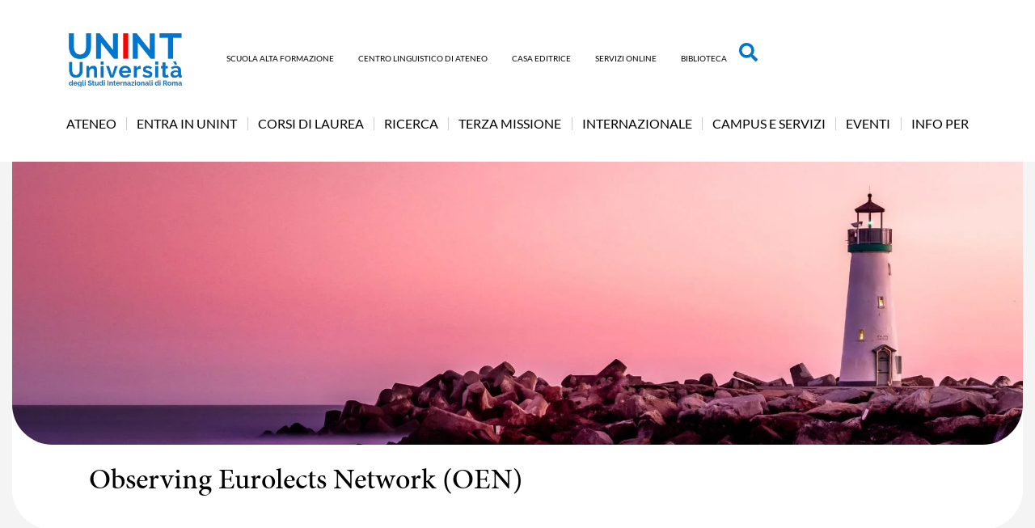

--- FILE ---
content_type: text/html; charset=UTF-8
request_url: https://www.unint.eu/ricerca/observing-eurolects-network-oen/
body_size: 122574
content:
<!doctype html>
<html lang="it-IT">
<head><meta charset="UTF-8"><script>if(navigator.userAgent.match(/MSIE|Internet Explorer/i)||navigator.userAgent.match(/Trident\/7\..*?rv:11/i)){var href=document.location.href;if(!href.match(/[?&]nowprocket/)){if(href.indexOf("?")==-1){if(href.indexOf("#")==-1){document.location.href=href+"?nowprocket=1"}else{document.location.href=href.replace("#","?nowprocket=1#")}}else{if(href.indexOf("#")==-1){document.location.href=href+"&nowprocket=1"}else{document.location.href=href.replace("#","&nowprocket=1#")}}}}</script><script>(()=>{class RocketLazyLoadScripts{constructor(){this.v="2.0.4",this.userEvents=["keydown","keyup","mousedown","mouseup","mousemove","mouseover","mouseout","touchmove","touchstart","touchend","touchcancel","wheel","click","dblclick","input"],this.attributeEvents=["onblur","onclick","oncontextmenu","ondblclick","onfocus","onmousedown","onmouseenter","onmouseleave","onmousemove","onmouseout","onmouseover","onmouseup","onmousewheel","onscroll","onsubmit"]}async t(){this.i(),this.o(),/iP(ad|hone)/.test(navigator.userAgent)&&this.h(),this.u(),this.l(this),this.m(),this.k(this),this.p(this),this._(),await Promise.all([this.R(),this.L()]),this.lastBreath=Date.now(),this.S(this),this.P(),this.D(),this.O(),this.M(),await this.C(this.delayedScripts.normal),await this.C(this.delayedScripts.defer),await this.C(this.delayedScripts.async),await this.T(),await this.F(),await this.j(),await this.A(),window.dispatchEvent(new Event("rocket-allScriptsLoaded")),this.everythingLoaded=!0,this.lastTouchEnd&&await new Promise(t=>setTimeout(t,500-Date.now()+this.lastTouchEnd)),this.I(),this.H(),this.U(),this.W()}i(){this.CSPIssue=sessionStorage.getItem("rocketCSPIssue"),document.addEventListener("securitypolicyviolation",t=>{this.CSPIssue||"script-src-elem"!==t.violatedDirective||"data"!==t.blockedURI||(this.CSPIssue=!0,sessionStorage.setItem("rocketCSPIssue",!0))},{isRocket:!0})}o(){window.addEventListener("pageshow",t=>{this.persisted=t.persisted,this.realWindowLoadedFired=!0},{isRocket:!0}),window.addEventListener("pagehide",()=>{this.onFirstUserAction=null},{isRocket:!0})}h(){let t;function e(e){t=e}window.addEventListener("touchstart",e,{isRocket:!0}),window.addEventListener("touchend",function i(o){o.changedTouches[0]&&t.changedTouches[0]&&Math.abs(o.changedTouches[0].pageX-t.changedTouches[0].pageX)<10&&Math.abs(o.changedTouches[0].pageY-t.changedTouches[0].pageY)<10&&o.timeStamp-t.timeStamp<200&&(window.removeEventListener("touchstart",e,{isRocket:!0}),window.removeEventListener("touchend",i,{isRocket:!0}),"INPUT"===o.target.tagName&&"text"===o.target.type||(o.target.dispatchEvent(new TouchEvent("touchend",{target:o.target,bubbles:!0})),o.target.dispatchEvent(new MouseEvent("mouseover",{target:o.target,bubbles:!0})),o.target.dispatchEvent(new PointerEvent("click",{target:o.target,bubbles:!0,cancelable:!0,detail:1,clientX:o.changedTouches[0].clientX,clientY:o.changedTouches[0].clientY})),event.preventDefault()))},{isRocket:!0})}q(t){this.userActionTriggered||("mousemove"!==t.type||this.firstMousemoveIgnored?"keyup"===t.type||"mouseover"===t.type||"mouseout"===t.type||(this.userActionTriggered=!0,this.onFirstUserAction&&this.onFirstUserAction()):this.firstMousemoveIgnored=!0),"click"===t.type&&t.preventDefault(),t.stopPropagation(),t.stopImmediatePropagation(),"touchstart"===this.lastEvent&&"touchend"===t.type&&(this.lastTouchEnd=Date.now()),"click"===t.type&&(this.lastTouchEnd=0),this.lastEvent=t.type,t.composedPath&&t.composedPath()[0].getRootNode()instanceof ShadowRoot&&(t.rocketTarget=t.composedPath()[0]),this.savedUserEvents.push(t)}u(){this.savedUserEvents=[],this.userEventHandler=this.q.bind(this),this.userEvents.forEach(t=>window.addEventListener(t,this.userEventHandler,{passive:!1,isRocket:!0})),document.addEventListener("visibilitychange",this.userEventHandler,{isRocket:!0})}U(){this.userEvents.forEach(t=>window.removeEventListener(t,this.userEventHandler,{passive:!1,isRocket:!0})),document.removeEventListener("visibilitychange",this.userEventHandler,{isRocket:!0}),this.savedUserEvents.forEach(t=>{(t.rocketTarget||t.target).dispatchEvent(new window[t.constructor.name](t.type,t))})}m(){const t="return false",e=Array.from(this.attributeEvents,t=>"data-rocket-"+t),i="["+this.attributeEvents.join("],[")+"]",o="[data-rocket-"+this.attributeEvents.join("],[data-rocket-")+"]",s=(e,i,o)=>{o&&o!==t&&(e.setAttribute("data-rocket-"+i,o),e["rocket"+i]=new Function("event",o),e.setAttribute(i,t))};new MutationObserver(t=>{for(const n of t)"attributes"===n.type&&(n.attributeName.startsWith("data-rocket-")||this.everythingLoaded?n.attributeName.startsWith("data-rocket-")&&this.everythingLoaded&&this.N(n.target,n.attributeName.substring(12)):s(n.target,n.attributeName,n.target.getAttribute(n.attributeName))),"childList"===n.type&&n.addedNodes.forEach(t=>{if(t.nodeType===Node.ELEMENT_NODE)if(this.everythingLoaded)for(const i of[t,...t.querySelectorAll(o)])for(const t of i.getAttributeNames())e.includes(t)&&this.N(i,t.substring(12));else for(const e of[t,...t.querySelectorAll(i)])for(const t of e.getAttributeNames())this.attributeEvents.includes(t)&&s(e,t,e.getAttribute(t))})}).observe(document,{subtree:!0,childList:!0,attributeFilter:[...this.attributeEvents,...e]})}I(){this.attributeEvents.forEach(t=>{document.querySelectorAll("[data-rocket-"+t+"]").forEach(e=>{this.N(e,t)})})}N(t,e){const i=t.getAttribute("data-rocket-"+e);i&&(t.setAttribute(e,i),t.removeAttribute("data-rocket-"+e))}k(t){Object.defineProperty(HTMLElement.prototype,"onclick",{get(){return this.rocketonclick||null},set(e){this.rocketonclick=e,this.setAttribute(t.everythingLoaded?"onclick":"data-rocket-onclick","this.rocketonclick(event)")}})}S(t){function e(e,i){let o=e[i];e[i]=null,Object.defineProperty(e,i,{get:()=>o,set(s){t.everythingLoaded?o=s:e["rocket"+i]=o=s}})}e(document,"onreadystatechange"),e(window,"onload"),e(window,"onpageshow");try{Object.defineProperty(document,"readyState",{get:()=>t.rocketReadyState,set(e){t.rocketReadyState=e},configurable:!0}),document.readyState="loading"}catch(t){console.log("WPRocket DJE readyState conflict, bypassing")}}l(t){this.originalAddEventListener=EventTarget.prototype.addEventListener,this.originalRemoveEventListener=EventTarget.prototype.removeEventListener,this.savedEventListeners=[],EventTarget.prototype.addEventListener=function(e,i,o){o&&o.isRocket||!t.B(e,this)&&!t.userEvents.includes(e)||t.B(e,this)&&!t.userActionTriggered||e.startsWith("rocket-")||t.everythingLoaded?t.originalAddEventListener.call(this,e,i,o):(t.savedEventListeners.push({target:this,remove:!1,type:e,func:i,options:o}),"mouseenter"!==e&&"mouseleave"!==e||t.originalAddEventListener.call(this,e,t.savedUserEvents.push,o))},EventTarget.prototype.removeEventListener=function(e,i,o){o&&o.isRocket||!t.B(e,this)&&!t.userEvents.includes(e)||t.B(e,this)&&!t.userActionTriggered||e.startsWith("rocket-")||t.everythingLoaded?t.originalRemoveEventListener.call(this,e,i,o):t.savedEventListeners.push({target:this,remove:!0,type:e,func:i,options:o})}}J(t,e){this.savedEventListeners=this.savedEventListeners.filter(i=>{let o=i.type,s=i.target||window;return e!==o||t!==s||(this.B(o,s)&&(i.type="rocket-"+o),this.$(i),!1)})}H(){EventTarget.prototype.addEventListener=this.originalAddEventListener,EventTarget.prototype.removeEventListener=this.originalRemoveEventListener,this.savedEventListeners.forEach(t=>this.$(t))}$(t){t.remove?this.originalRemoveEventListener.call(t.target,t.type,t.func,t.options):this.originalAddEventListener.call(t.target,t.type,t.func,t.options)}p(t){let e;function i(e){return t.everythingLoaded?e:e.split(" ").map(t=>"load"===t||t.startsWith("load.")?"rocket-jquery-load":t).join(" ")}function o(o){function s(e){const s=o.fn[e];o.fn[e]=o.fn.init.prototype[e]=function(){return this[0]===window&&t.userActionTriggered&&("string"==typeof arguments[0]||arguments[0]instanceof String?arguments[0]=i(arguments[0]):"object"==typeof arguments[0]&&Object.keys(arguments[0]).forEach(t=>{const e=arguments[0][t];delete arguments[0][t],arguments[0][i(t)]=e})),s.apply(this,arguments),this}}if(o&&o.fn&&!t.allJQueries.includes(o)){const e={DOMContentLoaded:[],"rocket-DOMContentLoaded":[]};for(const t in e)document.addEventListener(t,()=>{e[t].forEach(t=>t())},{isRocket:!0});o.fn.ready=o.fn.init.prototype.ready=function(i){function s(){parseInt(o.fn.jquery)>2?setTimeout(()=>i.bind(document)(o)):i.bind(document)(o)}return"function"==typeof i&&(t.realDomReadyFired?!t.userActionTriggered||t.fauxDomReadyFired?s():e["rocket-DOMContentLoaded"].push(s):e.DOMContentLoaded.push(s)),o([])},s("on"),s("one"),s("off"),t.allJQueries.push(o)}e=o}t.allJQueries=[],o(window.jQuery),Object.defineProperty(window,"jQuery",{get:()=>e,set(t){o(t)}})}P(){const t=new Map;document.write=document.writeln=function(e){const i=document.currentScript,o=document.createRange(),s=i.parentElement;let n=t.get(i);void 0===n&&(n=i.nextSibling,t.set(i,n));const c=document.createDocumentFragment();o.setStart(c,0),c.appendChild(o.createContextualFragment(e)),s.insertBefore(c,n)}}async R(){return new Promise(t=>{this.userActionTriggered?t():this.onFirstUserAction=t})}async L(){return new Promise(t=>{document.addEventListener("DOMContentLoaded",()=>{this.realDomReadyFired=!0,t()},{isRocket:!0})})}async j(){return this.realWindowLoadedFired?Promise.resolve():new Promise(t=>{window.addEventListener("load",t,{isRocket:!0})})}M(){this.pendingScripts=[];this.scriptsMutationObserver=new MutationObserver(t=>{for(const e of t)e.addedNodes.forEach(t=>{"SCRIPT"!==t.tagName||t.noModule||t.isWPRocket||this.pendingScripts.push({script:t,promise:new Promise(e=>{const i=()=>{const i=this.pendingScripts.findIndex(e=>e.script===t);i>=0&&this.pendingScripts.splice(i,1),e()};t.addEventListener("load",i,{isRocket:!0}),t.addEventListener("error",i,{isRocket:!0}),setTimeout(i,1e3)})})})}),this.scriptsMutationObserver.observe(document,{childList:!0,subtree:!0})}async F(){await this.X(),this.pendingScripts.length?(await this.pendingScripts[0].promise,await this.F()):this.scriptsMutationObserver.disconnect()}D(){this.delayedScripts={normal:[],async:[],defer:[]},document.querySelectorAll("script[type$=rocketlazyloadscript]").forEach(t=>{t.hasAttribute("data-rocket-src")?t.hasAttribute("async")&&!1!==t.async?this.delayedScripts.async.push(t):t.hasAttribute("defer")&&!1!==t.defer||"module"===t.getAttribute("data-rocket-type")?this.delayedScripts.defer.push(t):this.delayedScripts.normal.push(t):this.delayedScripts.normal.push(t)})}async _(){await this.L();let t=[];document.querySelectorAll("script[type$=rocketlazyloadscript][data-rocket-src]").forEach(e=>{let i=e.getAttribute("data-rocket-src");if(i&&!i.startsWith("data:")){i.startsWith("//")&&(i=location.protocol+i);try{const o=new URL(i).origin;o!==location.origin&&t.push({src:o,crossOrigin:e.crossOrigin||"module"===e.getAttribute("data-rocket-type")})}catch(t){}}}),t=[...new Map(t.map(t=>[JSON.stringify(t),t])).values()],this.Y(t,"preconnect")}async G(t){if(await this.K(),!0!==t.noModule||!("noModule"in HTMLScriptElement.prototype))return new Promise(e=>{let i;function o(){(i||t).setAttribute("data-rocket-status","executed"),e()}try{if(navigator.userAgent.includes("Firefox/")||""===navigator.vendor||this.CSPIssue)i=document.createElement("script"),[...t.attributes].forEach(t=>{let e=t.nodeName;"type"!==e&&("data-rocket-type"===e&&(e="type"),"data-rocket-src"===e&&(e="src"),i.setAttribute(e,t.nodeValue))}),t.text&&(i.text=t.text),t.nonce&&(i.nonce=t.nonce),i.hasAttribute("src")?(i.addEventListener("load",o,{isRocket:!0}),i.addEventListener("error",()=>{i.setAttribute("data-rocket-status","failed-network"),e()},{isRocket:!0}),setTimeout(()=>{i.isConnected||e()},1)):(i.text=t.text,o()),i.isWPRocket=!0,t.parentNode.replaceChild(i,t);else{const i=t.getAttribute("data-rocket-type"),s=t.getAttribute("data-rocket-src");i?(t.type=i,t.removeAttribute("data-rocket-type")):t.removeAttribute("type"),t.addEventListener("load",o,{isRocket:!0}),t.addEventListener("error",i=>{this.CSPIssue&&i.target.src.startsWith("data:")?(console.log("WPRocket: CSP fallback activated"),t.removeAttribute("src"),this.G(t).then(e)):(t.setAttribute("data-rocket-status","failed-network"),e())},{isRocket:!0}),s?(t.fetchPriority="high",t.removeAttribute("data-rocket-src"),t.src=s):t.src="data:text/javascript;base64,"+window.btoa(unescape(encodeURIComponent(t.text)))}}catch(i){t.setAttribute("data-rocket-status","failed-transform"),e()}});t.setAttribute("data-rocket-status","skipped")}async C(t){const e=t.shift();return e?(e.isConnected&&await this.G(e),this.C(t)):Promise.resolve()}O(){this.Y([...this.delayedScripts.normal,...this.delayedScripts.defer,...this.delayedScripts.async],"preload")}Y(t,e){this.trash=this.trash||[];let i=!0;var o=document.createDocumentFragment();t.forEach(t=>{const s=t.getAttribute&&t.getAttribute("data-rocket-src")||t.src;if(s&&!s.startsWith("data:")){const n=document.createElement("link");n.href=s,n.rel=e,"preconnect"!==e&&(n.as="script",n.fetchPriority=i?"high":"low"),t.getAttribute&&"module"===t.getAttribute("data-rocket-type")&&(n.crossOrigin=!0),t.crossOrigin&&(n.crossOrigin=t.crossOrigin),t.integrity&&(n.integrity=t.integrity),t.nonce&&(n.nonce=t.nonce),o.appendChild(n),this.trash.push(n),i=!1}}),document.head.appendChild(o)}W(){this.trash.forEach(t=>t.remove())}async T(){try{document.readyState="interactive"}catch(t){}this.fauxDomReadyFired=!0;try{await this.K(),this.J(document,"readystatechange"),document.dispatchEvent(new Event("rocket-readystatechange")),await this.K(),document.rocketonreadystatechange&&document.rocketonreadystatechange(),await this.K(),this.J(document,"DOMContentLoaded"),document.dispatchEvent(new Event("rocket-DOMContentLoaded")),await this.K(),this.J(window,"DOMContentLoaded"),window.dispatchEvent(new Event("rocket-DOMContentLoaded"))}catch(t){console.error(t)}}async A(){try{document.readyState="complete"}catch(t){}try{await this.K(),this.J(document,"readystatechange"),document.dispatchEvent(new Event("rocket-readystatechange")),await this.K(),document.rocketonreadystatechange&&document.rocketonreadystatechange(),await this.K(),this.J(window,"load"),window.dispatchEvent(new Event("rocket-load")),await this.K(),window.rocketonload&&window.rocketonload(),await this.K(),this.allJQueries.forEach(t=>t(window).trigger("rocket-jquery-load")),await this.K(),this.J(window,"pageshow");const t=new Event("rocket-pageshow");t.persisted=this.persisted,window.dispatchEvent(t),await this.K(),window.rocketonpageshow&&window.rocketonpageshow({persisted:this.persisted})}catch(t){console.error(t)}}async K(){Date.now()-this.lastBreath>45&&(await this.X(),this.lastBreath=Date.now())}async X(){return document.hidden?new Promise(t=>setTimeout(t)):new Promise(t=>requestAnimationFrame(t))}B(t,e){return e===document&&"readystatechange"===t||(e===document&&"DOMContentLoaded"===t||(e===window&&"DOMContentLoaded"===t||(e===window&&"load"===t||e===window&&"pageshow"===t)))}static run(){(new RocketLazyLoadScripts).t()}}RocketLazyLoadScripts.run()})();</script>
	
	<meta name="viewport" content="width=device-width, initial-scale=1">
	<link rel="profile" href="https://gmpg.org/xfn/11">
	<meta name='robots' content='index, follow, max-image-preview:large, max-snippet:-1, max-video-preview:-1' />
	<!-- Pixel Cat Facebook Pixel Code -->
	<script type="rocketlazyloadscript">
	!function(f,b,e,v,n,t,s){if(f.fbq)return;n=f.fbq=function(){n.callMethod?
	n.callMethod.apply(n,arguments):n.queue.push(arguments)};if(!f._fbq)f._fbq=n;
	n.push=n;n.loaded=!0;n.version='2.0';n.queue=[];t=b.createElement(e);t.async=!0;
	t.src=v;s=b.getElementsByTagName(e)[0];s.parentNode.insertBefore(t,s)}(window,
	document,'script','https://connect.facebook.net/en_US/fbevents.js' );
	fbq( 'init', '159956044764803' );	</script>
	<!-- DO NOT MODIFY -->
	<!-- End Facebook Pixel Code -->
	<meta name="uri-translation" content="on" />
	<!-- This site is optimized with the Yoast SEO Premium plugin v26.6 (Yoast SEO v26.6) - https://yoast.com/wordpress/plugins/seo/ -->
	<title>Observing Eurolects Network (OEN) - Università degli Studi Internazionali di Roma - UNINT</title>
<link data-rocket-prefetch href="https://cdn.iubenda.com" rel="dns-prefetch">
<link data-rocket-prefetch href="https://analytics.tiktok.com" rel="dns-prefetch">
<link data-rocket-prefetch href="https://www.googletagmanager.com" rel="dns-prefetch">
<link data-rocket-prefetch href="https://www.gstatic.com" rel="dns-prefetch">
<link data-rocket-prefetch href="https://connect.facebook.net" rel="dns-prefetch">
<link data-rocket-prefetch href="https://use.typekit.net" rel="dns-prefetch">
<link data-rocket-prefetch href="https://static.addtoany.com" rel="dns-prefetch">
<link data-rocket-prefetch href="https://eu.acsbapp.com" rel="dns-prefetch">
<link data-rocket-prefetch href="https://www.google.com" rel="dns-prefetch">
<link data-rocket-prefetch href="https://cdn.jsdelivr.net" rel="dns-prefetch">
<link crossorigin data-rocket-preload as="font" href="https://www.unint.eu/wp-content/uploads/elementor/google-fonts/fonts/lato-s6u8w4bmutphjxsaui-qjcy.woff2" rel="preload">
<link crossorigin data-rocket-preload as="font" href="https://www.unint.eu/wp-content/uploads/elementor/google-fonts/fonts/inter-ucc73fwrk3iltehus_nvmrmxcp50sjia1zl7.woff2" rel="preload">
<style id="wpr-usedcss">@font-face{font-family:minion-pro;src:url("https://use.typekit.net/af/d3cf65/0000000000000000000151d4/27/l?primer=7cdcb44be4a7db8877ffa5c0007b8dd865b3bbc383831fe2ea177f62257a9191&fvd=n5&v=3") format("woff2"),url("https://use.typekit.net/af/d3cf65/0000000000000000000151d4/27/d?primer=7cdcb44be4a7db8877ffa5c0007b8dd865b3bbc383831fe2ea177f62257a9191&fvd=n5&v=3") format("woff"),url("https://use.typekit.net/af/d3cf65/0000000000000000000151d4/27/a?primer=7cdcb44be4a7db8877ffa5c0007b8dd865b3bbc383831fe2ea177f62257a9191&fvd=n5&v=3") format("opentype");font-display:swap;font-style:normal;font-weight:500;font-stretch:normal}img:is([sizes=auto i],[sizes^="auto," i]){contain-intrinsic-size:3000px 1500px}.ht-ctc-chat{--side:right}.ht-ctc-opacity-hide{opacity:0}.ht-ctc-display-unset{display:unset!important}@keyframes ctcBounce{0%{opacity:0;transform:scale(0)}60%{opacity:1;transform:scale(1.3)}to{opacity:1;transform:scale(1)}}@keyframes ctc_fadeIn{0%{opacity:0}to{opacity:1}}.ht-ctc-bounce{animation:.45s ease-out forwards ctcBounce}.ht-ctc-fade-in{animation:.25s ctc_fadeIn}.ht_ctc_chat_greetings_box :not(ul):not(ol):not(.ht_ctc_default):not(.ht_ctc_defaults *){box-sizing:border-box;margin:0;padding:0}.ht_ctc_chat_greetings_box ul{margin-bottom:0;margin-top:0}.ht_ctc_chat_greetings_box_layout{clear:both}.ht_ctc_greetings{pointer-events:none}.ht_ctc_chat_greetings_box{pointer-events:auto}.ht_ctc_greetings_box{opacity:0;transform:scale(0) translate(20px,20px);transform-origin:bottom var(--side,right);transition:all .4s cubic-bezier(.19,1,.22,1)}.ht_ctc_greetings_box.ht_ctc_greetings_box_open{opacity:1;pointer-events:auto;transform:scale(1) translate(0)}.ht_ctc_modal_backdrop{animation:.2s ctc_fadeIn;backdrop-filter:blur(1px);background:rgba(0,0,0,.3);height:100vh;left:0;position:fixed;top:0;width:100vw;z-index:9}.ht_ctc_notification{animation:.45s ease-out forwards ctcBounce}@keyframes ht_ctc_cta_stick{0%{opacity:0;transform:translateX(6px) scaleX(.6)}to{opacity:1;transform:translateX(0) scaleX(1)}}.ht-ctc-cta-stick{animation-duration:.12s;animation-fill-mode:both;animation-name:ht_ctc_cta_stick;animation-timing-function:cubic-bezier(.25,.8,.25,1);transform-origin:var(--side,right) center}.ctc_g_content{max-height:calc(80vh - 140px);overflow-y:auto}.ctc_g_content,.ctc_g_sentbutton{margin-top:-.9px!important}.g_header_badge_online{border-radius:50%;bottom:0;height:12px;position:absolute;right:0;width:12px;z-index:1}@media only screen and (min-width:900px){.ctc_g_content::-webkit-scrollbar{width:2.8px}.ctc_g_content::-webkit-scrollbar-thumb{background:#a5a5a5}}@media only screen and (max-width:420px){.ht_ctc_animation:has(.ht_ctc_greetings){animation-fill-mode:none!important}}img.emoji{display:inline!important;border:none!important;box-shadow:none!important;height:1em!important;width:1em!important;margin:0 .07em!important;vertical-align:-.1em!important;background:0 0!important;padding:0!important}.jet-listing .slick-slider,.jet-listing-dynamic-field__content .slick-slider{position:relative;display:block!important;box-sizing:border-box;-webkit-user-select:none;-moz-user-select:none;-ms-user-select:none;user-select:none;-webkit-touch-callout:none;-khtml-user-select:none;touch-action:pan-y;-webkit-tap-highlight-color:transparent}.jet-listing .slick-list,.jet-listing-dynamic-field__content .slick-list{position:relative;display:block;overflow:hidden;margin:0;padding:0}.jet-listing .slick-list:focus,.jet-listing-dynamic-field__content .slick-list:focus{outline:0}.jet-listing .slick-list.dragging,.jet-listing-dynamic-field__content .slick-list.dragging{cursor:pointer;cursor:hand}.jet-listing .slick-slider .slick-list,.jet-listing .slick-slider .slick-track,.jet-listing-dynamic-field__content .slick-slider .slick-list,.jet-listing-dynamic-field__content .slick-slider .slick-track{transform:translate3d(0,0,0)}.jet-listing .slick-track,.jet-listing-dynamic-field__content .slick-track{position:relative;top:0;left:0;display:block;margin-left:auto;margin-right:auto}.jet-listing .slick-track:after,.jet-listing .slick-track:before,.jet-listing-dynamic-field__content .slick-track:after,.jet-listing-dynamic-field__content .slick-track:before{display:table;content:""}.jet-listing .slick-track:after,.jet-listing-dynamic-field__content .slick-track:after{clear:both}.jet-listing .slick-loading .slick-track,.jet-listing-dynamic-field__content .slick-loading .slick-track{visibility:hidden}.jet-listing .slick-slide,.jet-listing-dynamic-field__content .slick-slide{display:none;float:left;height:100%;min-height:1px}.jet-listing [dir=rtl] .slick-slide,.jet-listing-dynamic-field__content [dir=rtl] .slick-slide{float:right}.jet-listing .slick-slide .elementor-cta__image>img,.jet-listing-dynamic-field__content .slick-slide .elementor-cta__image>img{display:inline}.jet-listing .slick-slide.slick-loading img,.jet-listing-dynamic-field__content .slick-slide.slick-loading img{display:none}.jet-listing .slick-slide.dragging img,.jet-listing-dynamic-field__content .slick-slide.dragging img{pointer-events:none}.jet-listing .slick-initialized .slick-slide,.jet-listing-dynamic-field__content .slick-initialized .slick-slide{display:block}.jet-listing .slick-loading .slick-slide,.jet-listing-dynamic-field__content .slick-loading .slick-slide{visibility:hidden}.jet-listing .slick-vertical .slick-slide,.jet-listing-dynamic-field__content .slick-vertical .slick-slide{display:block;height:auto;border:1px solid transparent}.jet-listing-dynamic-field__content{display:block;max-width:100%}.jet-listing-dynamic-field__content:has(.jet-engine-gallery-grid--masonry){width:100%!important}.brxe-jet-engine-listing-dynamic-field .jet-engine-gallery-slider .slick-list{margin-right:calc(var(--column-gap)/ -2);margin-left:calc(var(--column-gap)/ -2)}.brxe-jet-engine-listing-dynamic-field .jet-engine-gallery-slider .slick-slide{padding-right:calc(var(--column-gap)/ 2);padding-left:calc(var(--column-gap)/ 2)}.jet-listing-grid__items.inline-desk-css:not(.jet-listing-grid__scroll-slider-wrap-desktop).slick-slider .slick-slide{width:var(--jet-column-min-width)}.jet-listing-grid__item{padding:10px;box-sizing:border-box}.jet-listing-grid__slider[dir=rtl] .slick-slide{float:right}.jet-engine-listing-overlay-wrap{position:relative;cursor:pointer}.jet-listing-grid__items.jet-equal-columns__wrapper .slick-track{display:flex;align-items:stretch}.jet-listing-grid__items.jet-equal-columns__wrapper .slick-slide{float:none;height:auto;display:flex;flex-direction:column}.jet-listing-grid__items.jet-equal-columns__wrapper .slick-slide img{-o-object-fit:cover;object-fit:cover;flex-grow:1}.jet-listing-grid__items.jet-equal-columns__wrapper .slick-slide .jet-equal-columns,.jet-listing-grid__items.jet-equal-columns__wrapper .slick-slide>*{height:100%}.brxe-jet-engine-listing-grid .jet-listing-grid__items.slick-slider .slick-list{margin-right:calc(var(--column-gap)/ -2);margin-left:calc(var(--column-gap)/ -2)}.brxe-jet-engine-listing-grid .jet-listing-grid__item.slick-slide{padding:calc(var(--row-gap)/ 2) calc(var(--column-gap)/ 2)}a:has(>.jet-engine-lightbox-icon):before{display:none}:root{--wp--preset--aspect-ratio--square:1;--wp--preset--aspect-ratio--4-3:4/3;--wp--preset--aspect-ratio--3-4:3/4;--wp--preset--aspect-ratio--3-2:3/2;--wp--preset--aspect-ratio--2-3:2/3;--wp--preset--aspect-ratio--16-9:16/9;--wp--preset--aspect-ratio--9-16:9/16;--wp--preset--color--black:#000000;--wp--preset--color--cyan-bluish-gray:#abb8c3;--wp--preset--color--white:#ffffff;--wp--preset--color--pale-pink:#f78da7;--wp--preset--color--vivid-red:#cf2e2e;--wp--preset--color--luminous-vivid-orange:#ff6900;--wp--preset--color--luminous-vivid-amber:#fcb900;--wp--preset--color--light-green-cyan:#7bdcb5;--wp--preset--color--vivid-green-cyan:#00d084;--wp--preset--color--pale-cyan-blue:#8ed1fc;--wp--preset--color--vivid-cyan-blue:#0693e3;--wp--preset--color--vivid-purple:#9b51e0;--wp--preset--gradient--vivid-cyan-blue-to-vivid-purple:linear-gradient(135deg,rgb(6, 147, 227) 0%,rgb(155, 81, 224) 100%);--wp--preset--gradient--light-green-cyan-to-vivid-green-cyan:linear-gradient(135deg,rgb(122, 220, 180) 0%,rgb(0, 208, 130) 100%);--wp--preset--gradient--luminous-vivid-amber-to-luminous-vivid-orange:linear-gradient(135deg,rgb(252, 185, 0) 0%,rgb(255, 105, 0) 100%);--wp--preset--gradient--luminous-vivid-orange-to-vivid-red:linear-gradient(135deg,rgb(255, 105, 0) 0%,rgb(207, 46, 46) 100%);--wp--preset--gradient--very-light-gray-to-cyan-bluish-gray:linear-gradient(135deg,rgb(238, 238, 238) 0%,rgb(169, 184, 195) 100%);--wp--preset--gradient--cool-to-warm-spectrum:linear-gradient(135deg,rgb(74, 234, 220) 0%,rgb(151, 120, 209) 20%,rgb(207, 42, 186) 40%,rgb(238, 44, 130) 60%,rgb(251, 105, 98) 80%,rgb(254, 248, 76) 100%);--wp--preset--gradient--blush-light-purple:linear-gradient(135deg,rgb(255, 206, 236) 0%,rgb(152, 150, 240) 100%);--wp--preset--gradient--blush-bordeaux:linear-gradient(135deg,rgb(254, 205, 165) 0%,rgb(254, 45, 45) 50%,rgb(107, 0, 62) 100%);--wp--preset--gradient--luminous-dusk:linear-gradient(135deg,rgb(255, 203, 112) 0%,rgb(199, 81, 192) 50%,rgb(65, 88, 208) 100%);--wp--preset--gradient--pale-ocean:linear-gradient(135deg,rgb(255, 245, 203) 0%,rgb(182, 227, 212) 50%,rgb(51, 167, 181) 100%);--wp--preset--gradient--electric-grass:linear-gradient(135deg,rgb(202, 248, 128) 0%,rgb(113, 206, 126) 100%);--wp--preset--gradient--midnight:linear-gradient(135deg,rgb(2, 3, 129) 0%,rgb(40, 116, 252) 100%);--wp--preset--font-size--small:13px;--wp--preset--font-size--medium:20px;--wp--preset--font-size--large:36px;--wp--preset--font-size--x-large:42px;--wp--preset--spacing--20:0.44rem;--wp--preset--spacing--30:0.67rem;--wp--preset--spacing--40:1rem;--wp--preset--spacing--50:1.5rem;--wp--preset--spacing--60:2.25rem;--wp--preset--spacing--70:3.38rem;--wp--preset--spacing--80:5.06rem;--wp--preset--shadow--natural:6px 6px 9px rgba(0, 0, 0, .2);--wp--preset--shadow--deep:12px 12px 50px rgba(0, 0, 0, .4);--wp--preset--shadow--sharp:6px 6px 0px rgba(0, 0, 0, .2);--wp--preset--shadow--outlined:6px 6px 0px -3px rgb(255, 255, 255),6px 6px rgb(0, 0, 0);--wp--preset--shadow--crisp:6px 6px 0px rgb(0, 0, 0)}:root{--wp--style--global--content-size:800px;--wp--style--global--wide-size:1200px}:where(body){margin:0}:where(.wp-site-blocks)>*{margin-block-start:24px;margin-block-end:0}:where(.wp-site-blocks)>:first-child{margin-block-start:0}:where(.wp-site-blocks)>:last-child{margin-block-end:0}:root{--wp--style--block-gap:24px}:root :where(.is-layout-flow)>:first-child{margin-block-start:0}:root :where(.is-layout-flow)>:last-child{margin-block-end:0}:root :where(.is-layout-flow)>*{margin-block-start:24px;margin-block-end:0}:root :where(.is-layout-constrained)>:first-child{margin-block-start:0}:root :where(.is-layout-constrained)>:last-child{margin-block-end:0}:root :where(.is-layout-constrained)>*{margin-block-start:24px;margin-block-end:0}:root :where(.is-layout-flex){gap:24px}:root :where(.is-layout-grid){gap:24px}body{padding-top:0;padding-right:0;padding-bottom:0;padding-left:0}a:where(:not(.wp-element-button)){text-decoration:underline}:root :where(.wp-element-button,.wp-block-button__link){background-color:#32373c;border-width:0;color:#fff;font-family:inherit;font-size:inherit;font-style:inherit;font-weight:inherit;letter-spacing:inherit;line-height:inherit;padding-top:calc(.667em + 2px);padding-right:calc(1.333em + 2px);padding-bottom:calc(.667em + 2px);padding-left:calc(1.333em + 2px);text-decoration:none;text-transform:inherit}:root :where(.wp-block-pullquote){font-size:1.5em;line-height:1.6}html{line-height:1.15;-webkit-text-size-adjust:100%}*,:after,:before{box-sizing:border-box}body{background-color:#fff;color:#333;font-family:-apple-system,BlinkMacSystemFont,'Segoe UI',Roboto,'Helvetica Neue',Arial,'Noto Sans',sans-serif,'Apple Color Emoji','Segoe UI Emoji','Segoe UI Symbol','Noto Color Emoji';font-size:1rem;font-weight:400;line-height:1.5;margin:0;-webkit-font-smoothing:antialiased;-moz-osx-font-smoothing:grayscale}h1,h2,h3{color:inherit;font-family:inherit;font-weight:500;line-height:1.2;margin-block-end:1rem;margin-block-start:.5rem}h1{font-size:2.5rem}h2{font-size:2rem}h3{font-size:1.75rem}p{margin-block-end:.9rem;margin-block-start:0}hr{box-sizing:content-box;height:0;overflow:visible}pre{font-family:monospace,monospace;font-size:1em;white-space:pre-wrap}a{background-color:transparent;color:#c36;text-decoration:none}a:active,a:hover{color:#336}a:not([href]):not([tabindex]),a:not([href]):not([tabindex]):focus,a:not([href]):not([tabindex]):hover{color:inherit;text-decoration:none}a:not([href]):not([tabindex]):focus{outline:0}abbr[title]{border-block-end:none;-webkit-text-decoration:underline dotted;text-decoration:underline dotted}b,strong{font-weight:bolder}code{font-family:monospace,monospace;font-size:1em}sub{font-size:75%;line-height:0;position:relative;vertical-align:baseline}sub{bottom:-.25em}img{border-style:none;height:auto;max-width:100%}details{display:block}summary{display:list-item}[hidden],template{display:none}@media print{*,:after,:before{background:0 0!important;box-shadow:none!important;color:#000!important;text-shadow:none!important}a,a:visited{text-decoration:underline}a[href]:after{content:" (" attr(href) ")"}abbr[title]:after{content:" (" attr(title) ")"}a[href^="#"]:after,a[href^="javascript:"]:after{content:""}pre{white-space:pre-wrap!important}pre{-moz-column-break-inside:avoid;border:1px solid #ccc;break-inside:avoid}img,tr{-moz-column-break-inside:avoid;break-inside:avoid}h2,h3,p{orphans:3;widows:3}h2,h3{-moz-column-break-after:avoid;break-after:avoid}}label{display:inline-block;line-height:1;vertical-align:middle}button,input,optgroup,select,textarea{font-family:inherit;font-size:1rem;line-height:1.5;margin:0}input[type=email],input[type=number],input[type=password],input[type=search],input[type=text],input[type=url],select,textarea{border:1px solid #666;border-radius:3px;padding:.5rem 1rem;transition:all .3s;width:100%}input[type=email]:focus,input[type=number]:focus,input[type=password]:focus,input[type=search]:focus,input[type=text]:focus,input[type=url]:focus,select:focus,textarea:focus{border-color:#333}button,input{overflow:visible}button,select{text-transform:none}[type=button],[type=reset],[type=submit],button{-webkit-appearance:button;width:auto}[type=button],[type=submit],button{background-color:transparent;border:1px solid #c36;border-radius:3px;color:#c36;display:inline-block;font-size:1rem;font-weight:400;padding:.5rem 1rem;text-align:center;transition:all .3s;-webkit-user-select:none;-moz-user-select:none;user-select:none;white-space:nowrap}[type=button]:focus:not(:focus-visible),[type=submit]:focus:not(:focus-visible),button:focus:not(:focus-visible){outline:0}[type=button]:focus,[type=button]:hover,[type=submit]:focus,[type=submit]:hover,button:focus,button:hover{background-color:#c36;color:#fff;text-decoration:none}[type=button]:not(:disabled),[type=submit]:not(:disabled),button:not(:disabled){cursor:pointer}fieldset{padding:.35em .75em .625em}legend{box-sizing:border-box;color:inherit;display:table;max-width:100%;padding:0;white-space:normal}progress{vertical-align:baseline}textarea{overflow:auto;resize:vertical}[type=checkbox],[type=radio]{box-sizing:border-box;padding:0}[type=number]::-webkit-inner-spin-button,[type=number]::-webkit-outer-spin-button{height:auto}[type=search]{-webkit-appearance:textfield;outline-offset:-2px}[type=search]::-webkit-search-decoration{-webkit-appearance:none}::-webkit-file-upload-button{-webkit-appearance:button;font:inherit}select{display:block}table{background-color:transparent;border-collapse:collapse;border-spacing:0;font-size:.9em;margin-block-end:15px;width:100%}table th{border:1px solid hsla(0,0%,50%,.502);line-height:1.5;padding:15px;vertical-align:top}table th{font-weight:700}table tbody>tr:nth-child(odd)>th{background-color:hsla(0,0%,50%,.071)}table tbody tr:hover>th{background-color:hsla(0,0%,50%,.102)}table tbody+tbody{border-block-start:2px solid hsla(0,0%,50%,.502)}dl,dt,li,ul{background:0 0;border:0;font-size:100%;margin-block-end:0;margin-block-start:0;outline:0;vertical-align:baseline}.sticky{display:block;position:relative}.hide{display:none!important}.screen-reader-text{clip:rect(1px,1px,1px,1px);height:1px;overflow:hidden;position:absolute!important;width:1px;word-wrap:normal!important}.screen-reader-text:focus{background-color:#eee;clip:auto!important;clip-path:none;color:#333;display:block;font-size:1rem;height:auto;left:5px;line-height:normal;padding:12px 24px;text-decoration:none;top:5px;width:auto;z-index:100000}.site-header:not(.dynamic-header){margin-inline-end:auto;margin-inline-start:auto;width:100%}@media(max-width:575px){.site-header:not(.dynamic-header){padding-inline-end:10px;padding-inline-start:10px}}@media(min-width:576px){.site-header:not(.dynamic-header){max-width:500px}}@media(min-width:768px){.site-header:not(.dynamic-header){max-width:600px}}@media(min-width:992px){.site-header:not(.dynamic-header){max-width:800px}}@media(min-width:1200px){.site-header:not(.dynamic-header){max-width:1140px}}.site-header+.elementor{min-height:calc(100vh - 320px)}.site-header{display:flex;flex-wrap:wrap;justify-content:space-between;padding-block-end:1rem;padding-block-start:1rem;position:relative}.site-navigation-toggle-holder{align-items:center;display:flex;padding:8px 15px}.site-navigation-toggle-holder .site-navigation-toggle{align-items:center;background-color:rgba(0,0,0,.05);border:0 solid;border-radius:3px;color:#494c4f;cursor:pointer;display:flex;justify-content:center;padding:.5rem}.site-navigation-dropdown{bottom:0;left:0;margin-block-start:10px;position:absolute;transform-origin:top;transition:max-height .3s,transform .3s;width:100%;z-index:10000}.site-navigation-toggle-holder:not(.elementor-active)+.site-navigation-dropdown{max-height:0;transform:scaleY(0)}.site-navigation-toggle-holder.elementor-active+.site-navigation-dropdown{max-height:100vh;transform:scaleY(1)}.site-navigation-dropdown ul{padding:0}.site-navigation-dropdown ul.menu{background:#fff;margin:0;padding:0;position:absolute;width:100%}.site-navigation-dropdown ul.menu li{display:block;position:relative;width:100%}.site-navigation-dropdown ul.menu li a{background:#fff;box-shadow:inset 0 -1px 0 rgba(0,0,0,.102);color:#55595c;display:block;padding:20px}.site-navigation-dropdown ul.menu li.current-menu-item a{background:#55595c;color:#fff}.site-navigation-dropdown ul.menu>li li{max-height:0;transform:scaleY(0);transform-origin:top;transition:max-height .3s,transform .3s}.site-navigation-dropdown ul.menu li.elementor-active>ul>li{max-height:100vh;transform:scaleY(1)}:root{--direction-multiplier:1}body.rtl,html[dir=rtl]{--direction-multiplier:-1}.elementor-hidden{display:none}.elementor-screen-only,.screen-reader-text,.screen-reader-text span{height:1px;margin:-1px;overflow:hidden;padding:0;position:absolute;top:-10000em;width:1px;clip:rect(0,0,0,0);border:0}.elementor *,.elementor :after,.elementor :before{box-sizing:border-box}.elementor a{box-shadow:none;text-decoration:none}.elementor hr{background-color:transparent;margin:0}.elementor img{border:none;border-radius:0;box-shadow:none;height:auto;max-width:100%}.elementor iframe,.elementor object,.elementor video{border:none;line-height:1;margin:0;max-width:100%;width:100%}.elementor-element{--flex-direction:initial;--flex-wrap:initial;--justify-content:initial;--align-items:initial;--align-content:initial;--gap:initial;--flex-basis:initial;--flex-grow:initial;--flex-shrink:initial;--order:initial;--align-self:initial;align-self:var(--align-self);flex-basis:var(--flex-basis);flex-grow:var(--flex-grow);flex-shrink:var(--flex-shrink);order:var(--order)}.elementor-element:where(.e-con-full,.elementor-widget){align-content:var(--align-content);align-items:var(--align-items);flex-direction:var(--flex-direction);flex-wrap:var(--flex-wrap);gap:var(--row-gap) var(--column-gap);justify-content:var(--justify-content)}.elementor-invisible{visibility:hidden}:root{--page-title-display:block}.elementor-widget-wrap{align-content:flex-start;flex-wrap:wrap;position:relative;width:100%}.elementor:not(.elementor-bc-flex-widget) .elementor-widget-wrap{display:flex}.elementor-widget-wrap>.elementor-element{width:100%}.elementor-widget-wrap.e-swiper-container{width:calc(100% - (var(--e-column-margin-left,0px) + var(--e-column-margin-right,0px)))}.elementor-widget{position:relative}.elementor-widget:not(:last-child){margin-block-end:var(--kit-widget-spacing,20px)}.elementor-grid{display:grid;grid-column-gap:var(--grid-column-gap);grid-row-gap:var(--grid-row-gap)}.elementor-grid .elementor-grid-item{min-width:0}.elementor-grid-0 .elementor-grid{display:inline-block;margin-block-end:calc(-1 * var(--grid-row-gap));width:100%;word-spacing:var(--grid-column-gap)}.elementor-grid-0 .elementor-grid .elementor-grid-item{display:inline-block;margin-block-end:var(--grid-row-gap);word-break:break-word}@media (min-width:1025px){#elementor-device-mode:after{content:"desktop"}}@media (min-width:-1){#elementor-device-mode:after{content:"widescreen"}}@media (max-width:-1){#elementor-device-mode:after{content:"laptop";content:"tablet_extra"}}@media (max-width:1024px){.jet-listing-grid__items.slick-slider .slick-slide{width:var(--jet-column-tablet-min-width)}#elementor-device-mode:after{content:"tablet"}}@media (max-width:-1){#elementor-device-mode:after{content:"mobile_extra"}}@media (prefers-reduced-motion:no-preference){html{scroll-behavior:smooth}}.e-con{--border-radius:0;--border-top-width:0px;--border-right-width:0px;--border-bottom-width:0px;--border-left-width:0px;--border-style:initial;--border-color:initial;--container-widget-width:100%;--container-widget-height:initial;--container-widget-flex-grow:0;--container-widget-align-self:initial;--content-width:min(100%,var(--container-max-width,1140px));--width:100%;--min-height:initial;--height:auto;--text-align:initial;--margin-top:0px;--margin-right:0px;--margin-bottom:0px;--margin-left:0px;--padding-top:var(--container-default-padding-top,10px);--padding-right:var(--container-default-padding-right,10px);--padding-bottom:var(--container-default-padding-bottom,10px);--padding-left:var(--container-default-padding-left,10px);--position:relative;--z-index:revert;--overflow:visible;--gap:var(--widgets-spacing,20px);--row-gap:var(--widgets-spacing-row,20px);--column-gap:var(--widgets-spacing-column,20px);--overlay-mix-blend-mode:initial;--overlay-opacity:1;--overlay-transition:0.3s;--e-con-grid-template-columns:repeat(3,1fr);--e-con-grid-template-rows:repeat(2,1fr);border-radius:var(--border-radius);height:var(--height);min-height:var(--min-height);min-width:0;overflow:var(--overflow);position:var(--position);width:var(--width);z-index:var(--z-index);--flex-wrap-mobile:wrap}.e-con:where(:not(.e-div-block-base)){transition:background var(--background-transition,.3s),border var(--border-transition,.3s),box-shadow var(--border-transition,.3s),transform var(--e-con-transform-transition-duration,.4s)}.e-con{--margin-block-start:var(--margin-top);--margin-block-end:var(--margin-bottom);--margin-inline-start:var(--margin-left);--margin-inline-end:var(--margin-right);--padding-inline-start:var(--padding-left);--padding-inline-end:var(--padding-right);--padding-block-start:var(--padding-top);--padding-block-end:var(--padding-bottom);--border-block-start-width:var(--border-top-width);--border-block-end-width:var(--border-bottom-width);--border-inline-start-width:var(--border-left-width);--border-inline-end-width:var(--border-right-width)}body.rtl .e-con{--padding-inline-start:var(--padding-right);--padding-inline-end:var(--padding-left);--margin-inline-start:var(--margin-right);--margin-inline-end:var(--margin-left);--border-inline-start-width:var(--border-right-width);--border-inline-end-width:var(--border-left-width)}.e-con{margin-block-end:var(--margin-block-end);margin-block-start:var(--margin-block-start);margin-inline-end:var(--margin-inline-end);margin-inline-start:var(--margin-inline-start);padding-inline-end:var(--padding-inline-end);padding-inline-start:var(--padding-inline-start)}.e-con.e-flex{--flex-direction:column;--flex-basis:auto;--flex-grow:0;--flex-shrink:1;flex:var(--flex-grow) var(--flex-shrink) var(--flex-basis)}.e-con-full,.e-con>.e-con-inner{padding-block-end:var(--padding-block-end);padding-block-start:var(--padding-block-start);text-align:var(--text-align)}.e-con-full.e-flex,.e-con.e-flex>.e-con-inner{flex-direction:var(--flex-direction)}.e-con,.e-con>.e-con-inner{display:var(--display)}.e-con.e-grid{--grid-justify-content:start;--grid-align-content:start;--grid-auto-flow:row}.e-con.e-grid,.e-con.e-grid>.e-con-inner{align-content:var(--grid-align-content);align-items:var(--align-items);grid-auto-flow:var(--grid-auto-flow);grid-template-columns:var(--e-con-grid-template-columns);grid-template-rows:var(--e-con-grid-template-rows);justify-content:var(--grid-justify-content);justify-items:var(--justify-items)}.e-con-boxed.e-flex{align-content:normal;align-items:normal;flex-direction:column;flex-wrap:nowrap;justify-content:normal}.e-con-boxed.e-grid{grid-template-columns:1fr;grid-template-rows:1fr;justify-items:legacy}.e-con-boxed{gap:initial;text-align:initial}.e-con.e-flex>.e-con-inner{align-content:var(--align-content);align-items:var(--align-items);align-self:auto;flex-basis:auto;flex-grow:1;flex-shrink:1;flex-wrap:var(--flex-wrap);justify-content:var(--justify-content)}.e-con.e-grid>.e-con-inner{align-items:var(--align-items);justify-items:var(--justify-items)}.e-con>.e-con-inner{gap:var(--row-gap) var(--column-gap);height:100%;margin:0 auto;max-width:var(--content-width);padding-inline-end:0;padding-inline-start:0;width:100%}:is(.elementor-section-wrap,[data-elementor-id])>.e-con{--margin-left:auto;--margin-right:auto;max-width:min(100%,var(--width))}.e-con .elementor-widget.elementor-widget{margin-block-end:0}.e-con:before,.e-con>.elementor-motion-effects-container>.elementor-motion-effects-layer:before{border-block-end-width:var(--border-block-end-width);border-block-start-width:var(--border-block-start-width);border-color:var(--border-color);border-inline-end-width:var(--border-inline-end-width);border-inline-start-width:var(--border-inline-start-width);border-radius:var(--border-radius);border-style:var(--border-style);content:var(--background-overlay);display:block;height:max(100% + var(--border-top-width) + var(--border-bottom-width),100%);left:calc(0px - var(--border-left-width));mix-blend-mode:var(--overlay-mix-blend-mode);opacity:var(--overlay-opacity);position:absolute;top:calc(0px - var(--border-top-width));transition:var(--overlay-transition,.3s);width:max(100% + var(--border-left-width) + var(--border-right-width),100%)}.e-con:before{transition:background var(--overlay-transition,.3s),border-radius var(--border-transition,.3s),opacity var(--overlay-transition,.3s)}.e-con .elementor-widget{min-width:0}.e-con .elementor-widget.e-widget-swiper{width:100%}.e-con>.e-con-inner>.elementor-widget>.elementor-widget-container,.e-con>.elementor-widget>.elementor-widget-container{height:100%}.e-con.e-con>.e-con-inner>.elementor-widget,.elementor.elementor .e-con>.elementor-widget{max-width:100%}.e-con .elementor-widget:not(:last-child){--kit-widget-spacing:0px}@media (max-width:767px){.jet-listing-grid__items.inline-mobile-css:not(.jet-listing-grid__scroll-slider-wrap-mobile).slick-slider .slick-slide{width:var(--jet-column-mobile-min-width)}#elementor-device-mode:after{content:"mobile"}.e-con.e-flex{--width:100%;--flex-wrap:var(--flex-wrap-mobile)}}.elementor-form-fields-wrapper{display:flex;flex-wrap:wrap}.elementor-form-fields-wrapper.elementor-labels-above .elementor-field-group .elementor-field-subgroup,.elementor-form-fields-wrapper.elementor-labels-above .elementor-field-group>.elementor-select-wrapper,.elementor-form-fields-wrapper.elementor-labels-above .elementor-field-group>input,.elementor-form-fields-wrapper.elementor-labels-above .elementor-field-group>textarea{flex-basis:100%;max-width:100%}.elementor-form-fields-wrapper.elementor-labels-inline>.elementor-field-group .elementor-select-wrapper,.elementor-form-fields-wrapper.elementor-labels-inline>.elementor-field-group>input{flex-grow:1}.elementor-field-group{align-items:center;flex-wrap:wrap}.elementor-field-group.elementor-field-type-submit{align-items:flex-end}.elementor-field-subgroup{display:flex;flex-wrap:wrap}.elementor-field-subgroup .elementor-field-option label{display:inline-block}.elementor-field-subgroup:not(.elementor-subgroup-inline) .elementor-field-option{flex-basis:100%}.elementor-field-type-acceptance .elementor-field-subgroup .elementor-field-option input,.elementor-field-type-acceptance .elementor-field-subgroup .elementor-field-option label,.elementor-field-type-checkbox .elementor-field-subgroup .elementor-field-option input,.elementor-field-type-checkbox .elementor-field-subgroup .elementor-field-option label,.elementor-field-type-radio .elementor-field-subgroup .elementor-field-option input,.elementor-field-type-radio .elementor-field-subgroup .elementor-field-option label{display:inline}.elementor-button-align-stretch .elementor-field-type-submit:not(.e-form__buttons__wrapper) .elementor-button{flex-basis:100%}.elementor-button-align-stretch .e-form__buttons__wrapper{flex-basis:50%;flex-grow:1}.elementor-button-align-stretch .e-form__buttons__wrapper__button{flex-basis:100%}.elementor-button-align-center .e-form__buttons{justify-content:center}.elementor-button-align-start .e-form__buttons{justify-content:flex-start}.elementor-button-align-end .e-form__buttons,[dir=rtl] .elementor-button-align-start .e-form__buttons{justify-content:flex-end}[dir=rtl] .elementor-button-align-end .e-form__buttons{justify-content:flex-start}.elementor-button-align-center .elementor-field-type-submit:not(.e-form__buttons__wrapper) .elementor-button,.elementor-button-align-end .elementor-field-type-submit:not(.e-form__buttons__wrapper) .elementor-button,.elementor-button-align-start .elementor-field-type-submit:not(.e-form__buttons__wrapper) .elementor-button{flex-basis:auto}.elementor-button-align-center .e-form__buttons__wrapper,.elementor-button-align-end .e-form__buttons__wrapper,.elementor-button-align-start .e-form__buttons__wrapper{flex-grow:0}.elementor-button-align-center .e-form__buttons__wrapper,.elementor-button-align-center .e-form__buttons__wrapper__button,.elementor-button-align-end .e-form__buttons__wrapper,.elementor-button-align-end .e-form__buttons__wrapper__button,.elementor-button-align-start .e-form__buttons__wrapper,.elementor-button-align-start .e-form__buttons__wrapper__button{flex-basis:auto}@media screen and (max-width:1024px){.elementor-tablet-button-align-stretch .elementor-field-type-submit:not(.e-form__buttons__wrapper) .elementor-button{flex-basis:100%}.elementor-tablet-button-align-stretch .e-form__buttons__wrapper{flex-basis:50%;flex-grow:1}.elementor-tablet-button-align-stretch .e-form__buttons__wrapper__button{flex-basis:100%}.elementor-tablet-button-align-center .e-form__buttons{justify-content:center}.elementor-tablet-button-align-start .e-form__buttons{justify-content:flex-start}.elementor-tablet-button-align-end .e-form__buttons,[dir=rtl] .elementor-tablet-button-align-start .e-form__buttons{justify-content:flex-end}[dir=rtl] .elementor-tablet-button-align-end .e-form__buttons{justify-content:flex-start}.elementor-tablet-button-align-center .elementor-field-type-submit:not(.e-form__buttons__wrapper) .elementor-button,.elementor-tablet-button-align-end .elementor-field-type-submit:not(.e-form__buttons__wrapper) .elementor-button,.elementor-tablet-button-align-start .elementor-field-type-submit:not(.e-form__buttons__wrapper) .elementor-button{flex-basis:auto}.elementor-tablet-button-align-center .e-form__buttons__wrapper,.elementor-tablet-button-align-end .e-form__buttons__wrapper,.elementor-tablet-button-align-start .e-form__buttons__wrapper{flex-grow:0}.elementor-tablet-button-align-center .e-form__buttons__wrapper,.elementor-tablet-button-align-center .e-form__buttons__wrapper__button,.elementor-tablet-button-align-end .e-form__buttons__wrapper,.elementor-tablet-button-align-end .e-form__buttons__wrapper__button,.elementor-tablet-button-align-start .e-form__buttons__wrapper,.elementor-tablet-button-align-start .e-form__buttons__wrapper__button{flex-basis:auto}}@media screen and (max-width:767px){.elementor-mobile-button-align-stretch .elementor-field-type-submit:not(.e-form__buttons__wrapper) .elementor-button{flex-basis:100%}.elementor-mobile-button-align-stretch .e-form__buttons__wrapper{flex-basis:50%;flex-grow:1}.elementor-mobile-button-align-stretch .e-form__buttons__wrapper__button{flex-basis:100%}.elementor-mobile-button-align-center .e-form__buttons{justify-content:center}.elementor-mobile-button-align-start .e-form__buttons{justify-content:flex-start}.elementor-mobile-button-align-end .e-form__buttons,[dir=rtl] .elementor-mobile-button-align-start .e-form__buttons{justify-content:flex-end}[dir=rtl] .elementor-mobile-button-align-end .e-form__buttons{justify-content:flex-start}.elementor-mobile-button-align-center .elementor-field-type-submit:not(.e-form__buttons__wrapper) .elementor-button,.elementor-mobile-button-align-end .elementor-field-type-submit:not(.e-form__buttons__wrapper) .elementor-button,.elementor-mobile-button-align-start .elementor-field-type-submit:not(.e-form__buttons__wrapper) .elementor-button{flex-basis:auto}.elementor-mobile-button-align-center .e-form__buttons__wrapper,.elementor-mobile-button-align-end .e-form__buttons__wrapper,.elementor-mobile-button-align-start .e-form__buttons__wrapper{flex-grow:0}.elementor-mobile-button-align-center .e-form__buttons__wrapper,.elementor-mobile-button-align-center .e-form__buttons__wrapper__button,.elementor-mobile-button-align-end .e-form__buttons__wrapper,.elementor-mobile-button-align-end .e-form__buttons__wrapper__button,.elementor-mobile-button-align-start .e-form__buttons__wrapper,.elementor-mobile-button-align-start .e-form__buttons__wrapper__button{flex-basis:auto}}.elementor-form .elementor-button{border:none;padding-block-end:0;padding-block-start:0}.elementor-form .elementor-button-content-wrapper,.elementor-form .elementor-button>span{display:flex;flex-direction:row;gap:5px;justify-content:center}.elementor-form .elementor-button.elementor-size-xs{min-height:33px}.elementor-form .elementor-button.elementor-size-sm{min-height:40px}.elementor-form .elementor-button.elementor-size-md{min-height:47px}.elementor-form .elementor-button.elementor-size-lg{min-height:59px}.elementor-form .elementor-button.elementor-size-xl{min-height:72px}.elementor-element:where(:not(.e-con)):where(:not(.e-div-block-base)) .elementor-widget-container,.elementor-element:where(:not(.e-con)):where(:not(.e-div-block-base)):not(:has(.elementor-widget-container)){transition:background .3s,border .3s,border-radius .3s,box-shadow .3s,transform var(--e-transform-transition-duration,.4s)}.elementor-heading-title{line-height:1;margin:0;padding:0}.elementor-button{background-color:#69727d;border-radius:3px;color:#fff;display:inline-block;fill:#fff;font-size:15px;line-height:1;padding:12px 24px;text-align:center;transition:all .3s}.elementor-button:focus,.elementor-button:hover,.elementor-button:visited{color:#fff}.elementor-button-content-wrapper{display:flex;flex-direction:row;gap:5px;justify-content:center}.elementor-button-icon{align-items:center;display:flex}.elementor-button-icon svg{height:auto;width:1em}.elementor-button-icon .e-font-icon-svg{height:1em}.elementor-button-text{display:inline-block}.elementor-button span{text-decoration:inherit}.elementor-icon{color:#69727d;display:inline-block;font-size:50px;line-height:1;text-align:center;transition:all .3s}.elementor-icon:hover{color:#69727d}.elementor-icon i,.elementor-icon svg{display:block;height:1em;position:relative;width:1em}.elementor-icon i:before,.elementor-icon svg:before{left:50%;position:absolute;transform:translateX(-50%)}.elementor-shape-circle .elementor-icon{border-radius:50%}.animated{animation-duration:1.25s}.animated.reverse{animation-direction:reverse;animation-fill-mode:forwards}@media (prefers-reduced-motion:reduce){.animated{animation:none!important}html *{transition-delay:0s!important;transition-duration:0s!important}}@media (max-width:767px){.elementor .elementor-hidden-mobile{display:none}}@media (min-width:768px) and (max-width:1024px){.elementor .elementor-hidden-tablet{display:none}}@media (min-width:1025px) and (max-width:99999px){.elementor .elementor-hidden-desktop{display:none}}.elementor-13439 .elementor-element.elementor-element-2db7d9e3:not(.elementor-motion-effects-element-type-background),.elementor-13439 .elementor-element.elementor-element-2db7d9e3>.elementor-motion-effects-container>.elementor-motion-effects-layer{background-image:url("https://www.unint.eu/wp-content/uploads/2024/02/header_pg-ricerca_v2.jpg")}.elementor-kit-19{--e-global-color-primary:#0076CC;--e-global-color-secondary:#C1001F;--e-global-color-text:#000000;--e-global-color-accent:#0076CC;--e-global-color-33f3bf7:#02010100;--e-global-typography-primary-font-family:"minion-pro";--e-global-typography-secondary-font-family:"minion-pro";--e-global-typography-text-font-family:"Lato";--e-global-typography-accent-font-family:"Lato";--e-global-typography-c8dc11c-font-family:"Lato";--e-global-typography-c8dc11c-font-size:10px;--e-global-typography-c8dc11c-text-transform:uppercase;--e-global-typography-c8dc11c-line-height:12px;--e-global-typography-sk_type_1-font-family:"Clearface";--e-global-typography-sk_type_1-font-size:40px;--e-global-typography-sk_type_1-font-weight:700;--e-global-typography-sk_type_1-text-transform:none;--e-global-typography-sk_type_1-font-style:normal;--e-global-typography-sk_type_1-text-decoration:none;--e-global-typography-sk_type_1-line-height:1.25em;--e-global-typography-sk_type_1-letter-spacing:-1px;--e-global-typography-sk_type_2-font-family:"minion-pro";--e-global-typography-sk_type_2-font-size:36px;--e-global-typography-sk_type_2-font-weight:500;--e-global-typography-sk_type_2-text-transform:none;--e-global-typography-sk_type_2-font-style:normal;--e-global-typography-sk_type_2-text-decoration:none;--e-global-typography-sk_type_2-line-height:45px;--e-global-typography-sk_type_3-font-family:"minion-pro";--e-global-typography-sk_type_3-font-size:36px;--e-global-typography-sk_type_3-font-weight:500;--e-global-typography-sk_type_3-line-height:45px;--e-global-typography-sk_type_4-font-family:"minion-pro";--e-global-typography-sk_type_4-font-size:25px;--e-global-typography-sk_type_4-font-weight:500;--e-global-typography-sk_type_4-text-transform:none;--e-global-typography-sk_type_4-font-style:normal;--e-global-typography-sk_type_4-text-decoration:none;--e-global-typography-sk_type_4-line-height:27px;--e-global-typography-sk_type_5-font-family:"minion-pro";--e-global-typography-sk_type_5-font-size:18px;--e-global-typography-sk_type_5-font-weight:500;--e-global-typography-sk_type_5-line-height:24px;--e-global-typography-sk_type_6-font-family:"minion-pro";--e-global-typography-sk_type_6-font-size:16px;--e-global-typography-sk_type_6-font-weight:700;--e-global-typography-sk_type_7-font-family:"minion-pro";--e-global-typography-sk_type_7-font-size:14px;--e-global-typography-sk_type_7-font-weight:700;--e-global-typography-sk_type_7-text-transform:uppercase;--e-global-typography-sk_type_7-line-height:1.5em;--e-global-typography-sk_type_7-letter-spacing:1px;--e-global-typography-sk_type_8-font-family:"Inter";--e-global-typography-sk_type_8-font-size:13px;--e-global-typography-sk_type_8-font-weight:700;--e-global-typography-sk_type_8-text-transform:uppercase;--e-global-typography-sk_type_8-letter-spacing:1px;--e-global-typography-sk_type_9-font-family:"Inter";--e-global-typography-sk_type_9-font-size:28px;--e-global-typography-sk_type_9-font-weight:400;--e-global-typography-sk_type_9-line-height:1.65em;--e-global-typography-sk_type_10-font-family:"Inter";--e-global-typography-sk_type_10-font-size:22px;--e-global-typography-sk_type_10-font-weight:400;--e-global-typography-sk_type_10-line-height:1.75em;--e-global-typography-sk_type_11-font-family:"Inter";--e-global-typography-sk_type_11-font-size:18px;--e-global-typography-sk_type_11-font-weight:400;--e-global-typography-sk_type_11-text-transform:none;--e-global-typography-sk_type_11-font-style:normal;--e-global-typography-sk_type_11-text-decoration:none;--e-global-typography-sk_type_11-line-height:1.75em;--e-global-typography-sk_type_12-font-family:"Inter";--e-global-typography-sk_type_12-font-size:16px;--e-global-typography-sk_type_12-font-weight:400;--e-global-typography-sk_type_12-line-height:1.6em;--e-global-typography-sk_type_13-font-family:"Inter";--e-global-typography-sk_type_13-font-size:14px;--e-global-typography-sk_type_13-font-weight:400;--e-global-typography-sk_type_13-text-transform:none;--e-global-typography-sk_type_13-font-style:normal;--e-global-typography-sk_type_13-text-decoration:none;--e-global-typography-sk_type_13-line-height:1.65em;--e-global-typography-sk_type_14-font-family:"Lato";--e-global-typography-sk_type_14-font-size:16px;--e-global-typography-sk_type_14-font-weight:400;--e-global-typography-sk_type_14-text-transform:uppercase;--e-global-typography-sk_type_14-line-height:1.3em;--e-global-typography-sk_type_15-font-family:"Inter";--e-global-typography-sk_type_15-font-size:18px;--e-global-typography-sk_type_15-font-weight:400;--e-global-typography-sk_type_15-line-height:1.3em;--e-global-color-sk_color_1:#FFFFFF;--e-global-color-sk_color_2:#F4F4F4;--e-global-color-sk_color_3:#171720;--e-global-color-sk_color_5:#413EC5;--e-global-color-sk_color_9:#1B1B1D;--e-global-color-sk_color_10:#1B1B1D;--e-global-color-sk_color_11:#707071;--e-global-color-sk_color_12:#FFFFFF;--e-global-color-sk_color_13:#0000001A;background-color:var(--e-global-color-sk_color_2);color:var(--e-global-color-sk_color_10);font-family:Lato,Sans-serif;font-size:18px;font-weight:400;text-transform:none;font-style:normal;text-decoration:none;line-height:27px;--ang_color_heading:var(--e-global-color-sk_color_9);--ang_background_light_background:var(--e-global-color-sk_color_2);--ang_background_light_heading:var(--e-global-color-sk_color_9);--ang_background_dark_background:var(--e-global-color-sk_color_3);--ang_background_dark_heading:var(--e-global-color-sk_color_12)}.elementor-kit-19 .elementor-button.elementor-button,.elementor-kit-19 button,.elementor-kit-19 input[type=button],.elementor-kit-19 input[type=submit]{background-color:var(--e-global-color-33f3bf7)}.elementor-kit-19 .elementor-button:focus,.elementor-kit-19 .elementor-button:hover,.elementor-kit-19 button:focus,.elementor-kit-19 button:hover,.elementor-kit-19 input[type=button]:focus,.elementor-kit-19 input[type=button]:hover,.elementor-kit-19 input[type=submit]:focus,.elementor-kit-19 input[type=submit]:hover{background-color:var(--e-global-color-text);color:var(--e-global-color-sk_color_12);border-radius:100px 100px 100px 100px}.elementor-kit-19 .elementor-repeater-item-ang_container_padding_3.elementor-element{--padding-top:40px;--padding-right:40px;--padding-bottom:40px;--padding-left:40px}.elementor-kit-19 .elementor-repeater-item-ang_container_padding_4.elementor-element{--padding-top:24px;--padding-right:24px;--padding-bottom:24px;--padding-left:24px}.elementor-kit-19 .elementor-repeater-item-ang_container_padding_5.elementor-element{--padding-top:16px;--padding-right:24px;--padding-bottom:16px;--padding-left:24px}.elementor-kit-19 .elementor-widget-container :not(.menu-item):not(.elementor-tab-title):not(.elementor-image-box-title):not(.elementor-icon-box-title):not(.elementor-icon-box-icon):not(.elementor-post__title):not(.elementor-heading-title)>a:not(:hover):not(:active):not(.elementor-item-active):not([role=button]):not(.button):not(.elementor-button):not(.elementor-post__read-more):not(.elementor-post-info__terms-list-item):not([role=link]),.elementor-kit-19 .elementor-widget-container a:not([class]){color:var(--e-global-color-primary)}.elementor-kit-19 h1,.elementor-kit-19 h2,.elementor-kit-19 h3{color:var(--e-global-color-sk_color_9);font-family:minion-pro,Sans-serif}.elementor-kit-19 h1{font-family:var( --e-global-typography-sk_type_2-font-family ),Sans-serif;font-size:var( --e-global-typography-sk_type_2-font-size );font-weight:var(--e-global-typography-sk_type_2-font-weight);text-transform:var(--e-global-typography-sk_type_2-text-transform);font-style:var(--e-global-typography-sk_type_2-font-style);text-decoration:var(--e-global-typography-sk_type_2-text-decoration);line-height:var( --e-global-typography-sk_type_2-line-height )}.elementor-kit-19 h2{font-family:var( --e-global-typography-sk_type_3-font-family ),Sans-serif;font-size:var( --e-global-typography-sk_type_3-font-size );font-weight:var(--e-global-typography-sk_type_3-font-weight);line-height:var( --e-global-typography-sk_type_3-line-height )}.elementor-kit-19 h3{font-family:var( --e-global-typography-sk_type_4-font-family ),Sans-serif;font-size:var( --e-global-typography-sk_type_4-font-size );font-weight:var(--e-global-typography-sk_type_4-font-weight);text-transform:var(--e-global-typography-sk_type_4-text-transform);font-style:var(--e-global-typography-sk_type_4-font-style);text-decoration:var(--e-global-typography-sk_type_4-text-decoration);line-height:var( --e-global-typography-sk_type_4-line-height )}.elementor-kit-19 .elementor-button,.elementor-kit-19 button,.elementor-kit-19 input[type=button],.elementor-kit-19 input[type=submit]{font-family:var( --e-global-typography-sk_type_14-font-family ),Sans-serif;font-size:var( --e-global-typography-sk_type_14-font-size );font-weight:var(--e-global-typography-sk_type_14-font-weight);text-transform:var(--e-global-typography-sk_type_14-text-transform);line-height:var( --e-global-typography-sk_type_14-line-height );color:var(--e-global-color-text);border-style:solid;border-width:1px;border-color:var(--e-global-color-text);border-radius:100px 100px 100px 100px}.elementor-kit-19{--ang_color_text_light:var(--e-global-color-sk_color_10)}.elementor-kit-19{--ang_color_text_dark:var(--e-global-color-sk_color_12)}.elementor-kit-19 .elementor-button.elementor-size-sm{font-size:.9rem}.elementor-kit-19 .elementor-repeater-item-ang_container_no_padding.elementor-element{--padding-top:0px;--padding-right:0px;--padding-bottom:0px;--padding-left:0px}.elementor-kit-19 label{font-family:var( --e-global-typography-sk_type_15-font-family ),Sans-serif;font-size:var( --e-global-typography-sk_type_15-font-size );font-weight:var(--e-global-typography-sk_type_15-font-weight);line-height:var( --e-global-typography-sk_type_15-line-height )}.elementor-kit-19 input:not([type=button]):not([type=submit]),.elementor-kit-19 textarea{font-family:var( --e-global-typography-sk_type_11-font-family ),Sans-serif;font-size:var( --e-global-typography-sk_type_11-font-size );font-weight:var(--e-global-typography-sk_type_11-font-weight);text-transform:var(--e-global-typography-sk_type_11-text-transform);font-style:var(--e-global-typography-sk_type_11-font-style);text-decoration:var(--e-global-typography-sk_type_11-text-decoration);line-height:var( --e-global-typography-sk_type_11-line-height );color:var(--e-global-color-sk_color_10);background-color:var(--e-global-color-sk_color_2);border-style:solid;border-width:1px;border-color:var(--e-global-color-sk_color_13);border-radius:5px 5px 5px 5px}.e-con{--container-default-padding-top:0px;--container-default-padding-right:15px;--container-default-padding-bottom:0px;--container-default-padding-left:15px}.elementor-widget:not(:last-child){margin-block-end:20px}.elementor-element{--widgets-spacing:20px 20px;--widgets-spacing-row:20px;--widgets-spacing-column:20px}.site-header{padding-inline-end:0px;padding-inline-start:0px}@media(max-width:1024px){.elementor-kit-19{--e-global-typography-primary-font-size:3em;--e-global-typography-secondary-font-size:1.4rem;--e-global-typography-sk_type_1-font-size:36px;--e-global-typography-sk_type_1-line-height:45px;--e-global-typography-sk_type_2-font-size:36px;--e-global-typography-sk_type_2-line-height:45px;--e-global-typography-sk_type_3-font-size:36px;--e-global-typography-sk_type_3-line-height:51px;--e-global-typography-sk_type_4-font-size:18px;--e-global-typography-sk_type_4-line-height:27px;--e-global-typography-sk_type_5-font-size:18px;--e-global-typography-sk_type_5-line-height:27px;--e-global-typography-sk_type_6-font-size:14px;--e-global-typography-sk_type_7-font-size:14px;--e-global-typography-sk_type_9-font-size:24px;--e-global-typography-sk_type_10-font-size:20px;--e-global-typography-sk_type_11-font-size:18px;--e-global-typography-sk_type_12-font-size:14px;--e-global-typography-sk_type_13-font-size:12px;--e-global-typography-sk_type_15-font-size:14px;font-size:18px}.elementor-kit-19 .elementor-repeater-item-ang_container_padding_3.elementor-element{--padding-top:32px;--padding-right:32px;--padding-bottom:32px;--padding-left:32px}.elementor-kit-19 .elementor-repeater-item-ang_container_padding_4.elementor-element{--padding-top:24px;--padding-right:24px;--padding-bottom:24px;--padding-left:24px}.elementor-kit-19 .elementor-repeater-item-ang_container_padding_5.elementor-element{--padding-top:16px;--padding-right:16px;--padding-bottom:16px;--padding-left:16px}.elementor-kit-19 h1{font-size:var( --e-global-typography-sk_type_2-font-size );line-height:var( --e-global-typography-sk_type_2-line-height )}.elementor-kit-19 h2{font-size:var( --e-global-typography-sk_type_3-font-size );line-height:var( --e-global-typography-sk_type_3-line-height )}.elementor-kit-19 h3{font-size:var( --e-global-typography-sk_type_4-font-size );line-height:var( --e-global-typography-sk_type_4-line-height )}.elementor-kit-19 .elementor-button,.elementor-kit-19 button,.elementor-kit-19 input[type=button],.elementor-kit-19 input[type=submit]{font-size:var( --e-global-typography-sk_type_14-font-size );line-height:var( --e-global-typography-sk_type_14-line-height )}.elementor-kit-19 label{font-size:var( --e-global-typography-sk_type_15-font-size );line-height:var( --e-global-typography-sk_type_15-line-height )}.elementor-kit-19 input:not([type=button]):not([type=submit]),.elementor-kit-19 textarea{font-size:var( --e-global-typography-sk_type_11-font-size );line-height:var( --e-global-typography-sk_type_11-line-height )}.e-con{--container-max-width:1024px;--container-default-padding-top:0px;--container-default-padding-right:0px;--container-default-padding-bottom:0px;--container-default-padding-left:0px}}@media(max-width:767px){table table{font-size:.8em}table table th{line-height:1.3;padding:7px}table table th{font-weight:400}.elementor-kit-19{--e-global-typography-primary-font-size:2.2em;--e-global-typography-secondary-font-size:1.3rem;--e-global-typography-accent-font-size:0.8em;--e-global-typography-sk_type_1-font-size:24px;--e-global-typography-sk_type_1-line-height:30px;--e-global-typography-sk_type_2-font-size:24px;--e-global-typography-sk_type_2-line-height:36px;--e-global-typography-sk_type_3-font-size:24px;--e-global-typography-sk_type_3-line-height:30px;--e-global-typography-sk_type_4-font-size:20px;--e-global-typography-sk_type_4-line-height:24px;--e-global-typography-sk_type_5-font-size:16px;--e-global-typography-sk_type_5-line-height:24px;--e-global-typography-sk_type_6-font-size:14px;--e-global-typography-sk_type_7-font-size:12px;--e-global-typography-sk_type_9-font-size:20px;--e-global-typography-sk_type_10-font-size:18px;--e-global-typography-sk_type_11-font-size:16px;--e-global-typography-sk_type_12-font-size:14px;--e-global-typography-sk_type_13-font-size:12px;--e-global-typography-sk_type_15-font-size:14px;font-size:16px}.elementor-kit-19 .elementor-repeater-item-ang_container_padding_3.elementor-element{--padding-top:32px;--padding-right:32px;--padding-bottom:32px;--padding-left:32px}.elementor-kit-19 .elementor-repeater-item-ang_container_padding_4.elementor-element{--padding-top:24px;--padding-right:24px;--padding-bottom:24px;--padding-left:24px}.elementor-kit-19 .elementor-repeater-item-ang_container_padding_5.elementor-element{--padding-top:16px;--padding-right:16px;--padding-bottom:16px;--padding-left:16px}.elementor-kit-19 h1{font-size:var( --e-global-typography-sk_type_2-font-size );line-height:var( --e-global-typography-sk_type_2-line-height )}.elementor-kit-19 h2{font-size:var( --e-global-typography-sk_type_3-font-size );line-height:var( --e-global-typography-sk_type_3-line-height )}.elementor-kit-19 h3{font-size:var( --e-global-typography-sk_type_4-font-size );line-height:var( --e-global-typography-sk_type_4-line-height )}.elementor-kit-19 .elementor-button,.elementor-kit-19 button,.elementor-kit-19 input[type=button],.elementor-kit-19 input[type=submit]{font-size:var( --e-global-typography-sk_type_14-font-size );line-height:var( --e-global-typography-sk_type_14-line-height )}.elementor-kit-19 label{font-size:var( --e-global-typography-sk_type_15-font-size );line-height:var( --e-global-typography-sk_type_15-line-height )}.elementor-kit-19 input:not([type=button]):not([type=submit]),.elementor-kit-19 textarea{font-size:var( --e-global-typography-sk_type_11-font-size );line-height:var( --e-global-typography-sk_type_11-line-height )}.e-con{--container-max-width:767px;--container-default-padding-top:0px;--container-default-padding-right:0px;--container-default-padding-bottom:0px;--container-default-padding-left:0px}}select{height:45px;background-image:url(https://www.unint.eu/wp-content/uploads/2024/03/down-arrow.svg);background-repeat:no-repeat;background-position-x:95%!important;background-position-y:50%!important;background-size:10px!important;padding-right:30px!important;-webkit-appearance:none;-moz-appearance:none;-webkit-appearance:none;appearance:none}.slick-list.draggable{overflow:visible}a.a2a_dd.addtoany_share_save.addtoany_share{width:45px;overflow:visible}a.addtoany_share img{box-shadow:0 0 40px #0000002b;border-radius:100px}.elementor.elementor-3790.elementor-location-popup{display:block}#uc_fullscreen_navigation_menu_elementor_bd5f068 .checkbox-toggle{width:60px;height:60px}.elementor-widget-image{text-align:center}.elementor-widget-image a{display:inline-block}.elementor-widget-image a img[src$=".svg"]{width:48px}.elementor-widget-image img{display:inline-block;vertical-align:middle}.elementor-item:after,.elementor-item:before{display:block;position:absolute;transition:.3s;transition-timing-function:cubic-bezier(.58,.3,.005,1)}.elementor-item:not(:hover):not(:focus):not(.elementor-item-active):not(.highlighted):after,.elementor-item:not(:hover):not(:focus):not(.elementor-item-active):not(.highlighted):before{opacity:0}.elementor-item.highlighted:after,.elementor-item.highlighted:before,.elementor-item:focus:after,.elementor-item:focus:before,.elementor-item:hover:after,.elementor-item:hover:before{transform:scale(1)}.e--pointer-underline .elementor-item:after,.e--pointer-underline .elementor-item:before{background-color:#3f444b;height:3px;left:0;width:100%;z-index:2}.e--pointer-underline .elementor-item:after{bottom:0;content:""}.elementor-nav-menu--main .elementor-nav-menu a{transition:.4s}.elementor-nav-menu--main .elementor-nav-menu a,.elementor-nav-menu--main .elementor-nav-menu a.highlighted,.elementor-nav-menu--main .elementor-nav-menu a:focus,.elementor-nav-menu--main .elementor-nav-menu a:hover{padding:13px 20px}.elementor-nav-menu--main .elementor-nav-menu a.current{background:#1f2124;color:#fff}.elementor-nav-menu--main .elementor-nav-menu a.disabled{background:#3f444b;color:#88909b}.elementor-nav-menu--main .elementor-nav-menu ul{border-style:solid;border-width:0;padding:0;position:absolute;width:12em}.elementor-nav-menu--main .elementor-nav-menu span.scroll-down,.elementor-nav-menu--main .elementor-nav-menu span.scroll-up{background:#fff;display:none;height:20px;overflow:hidden;position:absolute;visibility:hidden}.elementor-nav-menu--main .elementor-nav-menu span.scroll-down-arrow,.elementor-nav-menu--main .elementor-nav-menu span.scroll-up-arrow{border:8px dashed transparent;border-bottom:8px solid #33373d;height:0;inset-block-start:-2px;inset-inline-start:50%;margin-inline-start:-8px;overflow:hidden;position:absolute;width:0}.elementor-nav-menu--main .elementor-nav-menu span.scroll-down-arrow{border-color:#33373d transparent transparent;border-style:solid dashed dashed;top:6px}.elementor-nav-menu--main .elementor-nav-menu--dropdown .sub-arrow .e-font-icon-svg,.elementor-nav-menu--main .elementor-nav-menu--dropdown .sub-arrow i{transform:rotate(calc(-90deg * var(--direction-multiplier,1)))}.elementor-nav-menu--main .elementor-nav-menu--dropdown .sub-arrow .e-font-icon-svg{fill:currentColor;height:1em;width:1em}.elementor-nav-menu--layout-horizontal{display:flex}.elementor-nav-menu--layout-horizontal .elementor-nav-menu{display:flex;flex-wrap:wrap}.elementor-nav-menu--layout-horizontal .elementor-nav-menu a{flex-grow:1;white-space:nowrap}.elementor-nav-menu--layout-horizontal .elementor-nav-menu>li{display:flex}.elementor-nav-menu--layout-horizontal .elementor-nav-menu>li ul,.elementor-nav-menu--layout-horizontal .elementor-nav-menu>li>.scroll-down{top:100%!important}.elementor-nav-menu--layout-horizontal .elementor-nav-menu>li:not(:first-child)>a{margin-inline-start:var(--e-nav-menu-horizontal-menu-item-margin)}.elementor-nav-menu--layout-horizontal .elementor-nav-menu>li:not(:first-child)>.scroll-down,.elementor-nav-menu--layout-horizontal .elementor-nav-menu>li:not(:first-child)>.scroll-up,.elementor-nav-menu--layout-horizontal .elementor-nav-menu>li:not(:first-child)>ul{inset-inline-start:var(--e-nav-menu-horizontal-menu-item-margin)!important}.elementor-nav-menu--layout-horizontal .elementor-nav-menu>li:not(:last-child)>a{margin-inline-end:var(--e-nav-menu-horizontal-menu-item-margin)}.elementor-nav-menu--layout-horizontal .elementor-nav-menu>li:not(:last-child):after{align-self:center;border-color:var(--e-nav-menu-divider-color,#000);border-left-style:var(--e-nav-menu-divider-style,solid);border-left-width:var(--e-nav-menu-divider-width,2px);content:var(--e-nav-menu-divider-content,none);height:var(--e-nav-menu-divider-height,35%)}.elementor-nav-menu__align-right .elementor-nav-menu{justify-content:flex-end;margin-left:auto}.elementor-nav-menu__align-right .elementor-nav-menu--layout-vertical>ul>li>a{justify-content:flex-end}.elementor-nav-menu__align-left .elementor-nav-menu{justify-content:flex-start;margin-right:auto}.elementor-nav-menu__align-left .elementor-nav-menu--layout-vertical>ul>li>a{justify-content:flex-start}.elementor-nav-menu__align-start .elementor-nav-menu{justify-content:flex-start;margin-inline-end:auto}.elementor-nav-menu__align-start .elementor-nav-menu--layout-vertical>ul>li>a{justify-content:flex-start}.elementor-nav-menu__align-end .elementor-nav-menu{justify-content:flex-end;margin-inline-start:auto}.elementor-nav-menu__align-end .elementor-nav-menu--layout-vertical>ul>li>a{justify-content:flex-end}.elementor-nav-menu__align-center .elementor-nav-menu{justify-content:center;margin-inline-end:auto;margin-inline-start:auto}.elementor-nav-menu__align-center .elementor-nav-menu--layout-vertical>ul>li>a{justify-content:center}.elementor-nav-menu__align-justify .elementor-nav-menu--layout-horizontal .elementor-nav-menu{width:100%}.elementor-nav-menu__align-justify .elementor-nav-menu--layout-horizontal .elementor-nav-menu>li{flex-grow:1}.elementor-nav-menu__align-justify .elementor-nav-menu--layout-horizontal .elementor-nav-menu>li>a{justify-content:center}.elementor-widget-nav-menu:not(.elementor-nav-menu--toggle) .elementor-menu-toggle{display:none}.elementor-widget-nav-menu .elementor-widget-container,.elementor-widget-nav-menu:not(:has(.elementor-widget-container)):not([class*=elementor-hidden-]){display:flex;flex-direction:column}.elementor-nav-menu{position:relative;z-index:2}.elementor-nav-menu:after{clear:both;content:" ";display:block;font:0/0 serif;height:0;overflow:hidden;visibility:hidden}.elementor-nav-menu,.elementor-nav-menu li,.elementor-nav-menu ul{display:block;line-height:normal;list-style:none;margin:0;padding:0;-webkit-tap-highlight-color:transparent}.elementor-nav-menu ul{display:none}.elementor-nav-menu ul ul a,.elementor-nav-menu ul ul a:active,.elementor-nav-menu ul ul a:focus,.elementor-nav-menu ul ul a:hover{border-left:16px solid transparent}.elementor-nav-menu ul ul ul a,.elementor-nav-menu ul ul ul a:active,.elementor-nav-menu ul ul ul a:focus,.elementor-nav-menu ul ul ul a:hover{border-left:24px solid transparent}.elementor-nav-menu ul ul ul ul a,.elementor-nav-menu ul ul ul ul a:active,.elementor-nav-menu ul ul ul ul a:focus,.elementor-nav-menu ul ul ul ul a:hover{border-left:32px solid transparent}.elementor-nav-menu ul ul ul ul ul a,.elementor-nav-menu ul ul ul ul ul a:active,.elementor-nav-menu ul ul ul ul ul a:focus,.elementor-nav-menu ul ul ul ul ul a:hover{border-left:40px solid transparent}.elementor-nav-menu a,.elementor-nav-menu li{position:relative}.elementor-nav-menu li{border-width:0}.elementor-nav-menu a{align-items:center;display:flex}.elementor-nav-menu a,.elementor-nav-menu a:focus,.elementor-nav-menu a:hover{line-height:20px;padding:10px 20px}.elementor-nav-menu a.current{background:#1f2124;color:#fff}.elementor-nav-menu a.disabled{color:#88909b;cursor:not-allowed}.elementor-nav-menu .e-plus-icon:before{content:"+"}.elementor-nav-menu .sub-arrow{align-items:center;display:flex;line-height:1;margin-block-end:-10px;margin-block-start:-10px;padding:10px;padding-inline-end:0}.elementor-nav-menu .sub-arrow i{pointer-events:none}.elementor-nav-menu .sub-arrow .fa.fa-chevron-down,.elementor-nav-menu .sub-arrow .fas.fa-chevron-down{font-size:.7em}.elementor-nav-menu .sub-arrow .e-font-icon-svg{height:1em;width:1em}.elementor-nav-menu .sub-arrow .e-font-icon-svg.fa-svg-chevron-down{height:.7em;width:.7em}.elementor-nav-menu--dropdown .elementor-item.elementor-item-active,.elementor-nav-menu--dropdown .elementor-item.highlighted,.elementor-nav-menu--dropdown .elementor-item:focus,.elementor-nav-menu--dropdown .elementor-item:hover,.elementor-sub-item.highlighted,.elementor-sub-item:focus,.elementor-sub-item:hover{background-color:#3f444b;color:#fff}.elementor-menu-toggle{align-items:center;background-color:rgba(0,0,0,.05);border:0 solid;border-radius:3px;color:#33373d;cursor:pointer;display:flex;font-size:var(--nav-menu-icon-size,22px);justify-content:center;padding:.25em}.elementor-menu-toggle.elementor-active .elementor-menu-toggle__icon--open,.elementor-menu-toggle:not(.elementor-active) .elementor-menu-toggle__icon--close{display:none}.elementor-menu-toggle .e-font-icon-svg{fill:#33373d;height:1em;width:1em}.elementor-menu-toggle svg{height:auto;width:1em;fill:var(--nav-menu-icon-color,currentColor)}span.elementor-menu-toggle__icon--close,span.elementor-menu-toggle__icon--open{line-height:1}.elementor-nav-menu--dropdown{background-color:#fff;font-size:13px}.elementor-nav-menu--dropdown-none .elementor-menu-toggle,.elementor-nav-menu--dropdown-none .elementor-nav-menu--dropdown{display:none}.elementor-nav-menu--dropdown.elementor-nav-menu__container{margin-top:10px;overflow-x:hidden;overflow-y:auto;transform-origin:top;transition:max-height .3s,transform .3s}.elementor-nav-menu--dropdown.elementor-nav-menu__container .elementor-sub-item{font-size:.85em}.elementor-nav-menu--dropdown a{color:#33373d}.elementor-nav-menu--dropdown a.current{background:#1f2124;color:#fff}.elementor-nav-menu--dropdown a.disabled{color:#b3b3b3}ul.elementor-nav-menu--dropdown a,ul.elementor-nav-menu--dropdown a:focus,ul.elementor-nav-menu--dropdown a:hover{border-inline-start:8px solid transparent;text-shadow:none}.elementor-nav-menu__text-align-center .elementor-nav-menu--dropdown .elementor-nav-menu a{justify-content:center}.elementor-nav-menu--toggle{--menu-height:100vh}.elementor-nav-menu--toggle .elementor-menu-toggle:not(.elementor-active)+.elementor-nav-menu__container{max-height:0;overflow:hidden;transform:scaleY(0)}.elementor-nav-menu--toggle .elementor-menu-toggle.elementor-active+.elementor-nav-menu__container{animation:.3s backwards hide-scroll;max-height:var(--menu-height);transform:scaleY(1)}.elementor-nav-menu--stretch .elementor-nav-menu__container.elementor-nav-menu--dropdown{position:absolute;z-index:9997}@media (max-width:767px){.elementor-nav-menu--dropdown-mobile .elementor-nav-menu--main{display:none}}@media (min-width:768px){.elementor-nav-menu--dropdown-mobile .elementor-menu-toggle,.elementor-nav-menu--dropdown-mobile .elementor-nav-menu--dropdown{display:none}.elementor-nav-menu--dropdown-mobile nav.elementor-nav-menu--dropdown.elementor-nav-menu__container{overflow-y:hidden}}@media (max-width:1024px){.elementor-nav-menu--dropdown-tablet .elementor-nav-menu--main{display:none}}@media (min-width:1025px){.elementor-nav-menu--dropdown-tablet .elementor-menu-toggle,.elementor-nav-menu--dropdown-tablet .elementor-nav-menu--dropdown{display:none}.elementor-nav-menu--dropdown-tablet nav.elementor-nav-menu--dropdown.elementor-nav-menu__container{overflow-y:hidden}}@media (max-width:-1){.elementor-nav-menu--dropdown-mobile_extra .elementor-nav-menu--main{display:none}.elementor-nav-menu--dropdown-tablet_extra .elementor-nav-menu--main{display:none}}@media (min-width:-1){.elementor-nav-menu--dropdown-mobile_extra .elementor-menu-toggle,.elementor-nav-menu--dropdown-mobile_extra .elementor-nav-menu--dropdown{display:none}.elementor-nav-menu--dropdown-mobile_extra nav.elementor-nav-menu--dropdown.elementor-nav-menu__container{overflow-y:hidden}.elementor-nav-menu--dropdown-tablet_extra .elementor-menu-toggle,.elementor-nav-menu--dropdown-tablet_extra .elementor-nav-menu--dropdown{display:none}.elementor-nav-menu--dropdown-tablet_extra nav.elementor-nav-menu--dropdown.elementor-nav-menu__container{overflow-y:hidden}}@keyframes hide-scroll{0%,to{overflow:hidden}}.elementor-widget-social-icons.elementor-grid-0 .elementor-widget-container,.elementor-widget-social-icons.elementor-grid-0:not(:has(.elementor-widget-container)){font-size:0;line-height:1}.elementor-widget-social-icons:not(.elementor-grid-0):not(.elementor-grid-tablet-0):not(.elementor-grid-mobile-0) .elementor-grid{display:inline-grid}.elementor-widget-social-icons .elementor-grid{grid-column-gap:var(--grid-column-gap,5px);grid-row-gap:var(--grid-row-gap,5px);grid-template-columns:var(--grid-template-columns);justify-content:var(--justify-content,center);justify-items:var(--justify-content,center)}.elementor-icon.elementor-social-icon{font-size:var(--icon-size,25px);height:calc(var(--icon-size,25px) + 2 * var(--icon-padding,.5em));line-height:var(--icon-size,25px);width:calc(var(--icon-size,25px) + 2 * var(--icon-padding,.5em))}.elementor-social-icon{--e-social-icon-icon-color:#fff;align-items:center;background-color:#69727d;cursor:pointer;display:inline-flex;justify-content:center;text-align:center}.elementor-social-icon i{color:var(--e-social-icon-icon-color)}.elementor-social-icon svg{fill:var(--e-social-icon-icon-color)}.elementor-social-icon:last-child{margin:0}.elementor-social-icon:hover{color:#fff;opacity:.9}.elementor-social-icon-facebook-f{background-color:#3b5998}.elementor-social-icon-flickr{background-color:#0063dc}.elementor-social-icon-instagram{background-color:#262626}.elementor-social-icon-linkedin-in{background-color:#0077b5}.elementor-social-icon-twitter{background-color:#1da1f2}.elementor-social-icon-youtube{background-color:#cd201f}.elementor-widget-heading .elementor-heading-title[class*=elementor-size-]>a{color:inherit;font-size:inherit;line-height:inherit}#elementor-controls .elementor-control-content{display:block}.amelia-elementor-content,.amelia-elementor-content-beta,.amelia-elementor-content-outdated{margin:15px}:is(.amelia-elementor-content,.amelia-elementor-content-beta,.amelia-elementor-content-outdated):before{content:"";height:24px;width:24px;position:absolute;top:15px;left:13px;background-size:contain;background-repeat:no-repeat;background-position:left;background-image:url(https://www.unint.eu/wp-content/plugins/ameliabooking/public/img/amelia-logo-admin-icon.svg)}-title:is(.amelia-elementor-content,.amelia-elementor-content-beta,.amelia-elementor-content-outdated){font-weight:600!important}-p:is(.amelia-elementor-content,.amelia-elementor-content-beta,.amelia-elementor-content-outdated){font-weight:400;font-size:13px;line-height:18px;color:#6d7882}-p:is(.amelia-elementor-content,.amelia-elementor-content-beta,.amelia-elementor-content-outdated):is(-outdated){color:#e3463c}.amelia-elementor-content-beta:before{width:44px;background-image:url(https://www.unint.eu/wp-content/plugins/ameliabooking/public/img/amelia-logo-beta.svg)}.amelia-elementor-content-outdated{margin:28px 0 15px 15px}.amelia-elementor-content-outdated:before{width:53px;background-image:url(https://www.unint.eu/wp-content/plugins/ameliabooking/public/img/amelia-logo-outdated.svg)}:is(.elementor-control-amelia_booking_section,.elementor-control-amelia_catalog_section,.elementor-control-amelia_events_section,.elementor-control-amelia_customer_panel_section,.elementor-control-amelia_employee_panel_section,.elementor-control-amelia_search_section) .elementor-panel-heading{height:auto}.jet-smart-listing{display:flex;flex-wrap:wrap;margin-left:-10px;margin-right:-10px;margin-bottom:40px}.jet-smart-listing-wrap{position:relative;word-wrap:anywhere}.jet-smart-listing__heading{display:flex;max-width:100%;justify-content:space-between;align-items:center}.jet-smart-listing__filter-item{display:inline-block}.jet-smart-listing__filter-item[hidden]{display:none}.jet-smart-listing__filter-item a{margin-left:10px;display:block;transition:all .2s}.jet-smart-listing__filter-more{position:relative}.jet-smart-listing__filter-hidden-items{position:absolute;right:0;visibility:hidden;opacity:0;top:-999em;margin-top:20px;transition:margin .2s linear,opacity .2s linear;min-width:150px;text-align:right;z-index:999;padding:15px;background-color:#fff}.jet-smart-listing__filter-more:hover .jet-smart-listing__filter-hidden-items{visibility:visible;opacity:1;margin-top:0;top:100%}.jet-smart-listing__filter-hidden-items .jet-smart-listing__filter-item{display:block}.jet-smart-listing__filter-hidden-items .jet-smart-listing__filter-item a{padding:0 5px}.jet-smart-listing-wrap.jet-processing{opacity:.5;position:relative}.jet-smart-listing-wrap.jet-processing:after{z-index:99;left:0;top:0;right:0;bottom:0;content:""}.jet-smart-listing-wrap.jet-processing+.jet-smart-listing-loading{border-radius:50%;width:36px;height:36px;border:.25rem solid rgba(100,100,100,.8);border-top-color:#111;animation:1s linear infinite spin;position:absolute;left:50%;top:50%;z-index:999;margin:-18px 0 0 -18px}.jet-smart-listing__arrow{position:absolute;top:100%;width:40px;height:40px;text-align:center;cursor:pointer;display:flex;justify-content:center;align-items:center}.jet-smart-listing__arrow i{display:block}.jet-smart-listing__arrow i:before{display:block;line-height:1px}.jet-smart-listing__arrow.jet-arrow-disabled{opacity:.5;cursor:default;pointer-events:none}@-webkit-keyframes spin{0%{transform:rotate(0)}100%{transform:rotate(360deg)}}@keyframes spin{0%{transform:rotate(0)}100%{transform:rotate(360deg)}}:root{--jet-blog-tiles-col-width:320px}.jet-text-ticker__posts{display:none;margin-right:80px}.jet-text-ticker__posts.slick-initialized{display:block}.jet-text-ticker__posts .slick-track{display:flex;align-items:center}.jet-text-ticker__posts .slick-track:after,.jet-text-ticker__posts .slick-track:before{content:none}.jet-text-ticker__posts .slick-slide{height:auto}.slick-slide .jet-text-ticker__post-thumb{margin:0;margin-right:10px}.jet-blog-playlist{display:flex;overflow:hidden}.jet-blog-playlist *{box-sizing:border-box}@media(max-width:767px){.jet-blog-playlist{flex-wrap:wrap;height:auto!important}.jet-blog-playlist__canvas{display:none}.jet-blog-playlist__canvas.jet-blog-canvas-active{display:block;width:calc(100% - 20px);height:auto!important;position:fixed;z-index:999;margin:0 auto;top:20%;left:10px}.jet-blog-playlist__canvas.jet-blog-canvas-active .jet-blog-playlist__canvas-overlay{content:"";position:fixed;top:0;left:0;right:0;bottom:0;background:rgba(0,0,0,.8);z-index:998}.jet-blog-playlist__canvas.jet-blog-canvas-active .jet-blog-playlist__embed-wrap.jet-blog-active{z-index:1000}.jet-blog-playlist__embed-wrap{padding-bottom:56.25%!important}}.jet-blog-playlist__embed-wrap{display:none}.jet-blog-playlist__embed-wrap.jet-blog-active{display:block;position:relative;height:0;overflow:hidden}.jet-blog-playlist__embed-wrap.jet-blog-active iframe{position:absolute;top:0;left:0;width:100%;height:100%}.jet-blog-playlist__item{display:flex;padding:10px;cursor:pointer}.jet-blog-playlist__item-index{align-self:center;text-align:center;margin-right:5px;flex:0 0 auto;color:#fff}.jet-blog-playlist__item-duration{font-size:12px;line-height:16px}.jet-blog-playlist__item-index{font-size:12px}.jet-blog-playlist ::-webkit-scrollbar{width:0;height:0}.jet-blog-playlist ::-webkit-scrollbar-button{width:0;height:0}.jet-blog-playlist ::-webkit-scrollbar-thumb{background-color:#e1e1e1;border:0 #fff;border-radius:0}.jet-blog-playlist ::-webkit-scrollbar-track{border:0 #fff;border-radius:0}.jet-blog-playlist ::-webkit-scrollbar-corner{background:rgba(0,0,0,0)}.elementor-slick-slider .slick-loading .slick-list:after{content:"";font-family:eicons;position:absolute;top:50%;left:50%;-webkit-transform:translate(-50%,-50%);-ms-transform:translate(-50%,-50%);transform:translate(-50%,-50%);-webkit-animation:2s linear infinite fa-spin;animation:2s linear infinite fa-spin;font-size:25px;color:#a4afb7}.elementor-widget-n-accordion{--n-accordion-title-font-size:20px;--n-accordion-title-flex-grow:initial;--n-accordion-title-justify-content:initial;--n-accordion-title-icon-order:-1;--n-accordion-border-width:1px;--n-accordion-border-color:#d5d8dc;--n-accordion-border-style:solid;--n-accordion-item-title-flex-grow:initial;--n-accordion-item-title-space-between:0px;--n-accordion-item-title-distance-from-content:0px;--n-accordion-padding:10px;--n-accordion-border-radius:0px;--n-accordion-icon-size:15px;--n-accordion-title-normal-color:#1f2124;--n-accordion-title-hover-color:#1f2124;--n-accordion-title-active-color:#1f2124;--n-accordion-icon-normal-color:var(--n-accordion-title-normal-color);--n-accordion-icon-hover-color:var(--n-accordion-title-hover-color);--n-accordion-icon-active-color:var(--n-accordion-title-active-color);--n-accordion-icon-gap:0 10px;width:100%}.elementor-widget-n-accordion .e-n-accordion details>summary::-webkit-details-marker{display:none}.elementor-widget-n-accordion .e-n-accordion-item{display:flex;flex-direction:column;position:relative}.elementor-widget-n-accordion .e-n-accordion-item:not(:last-child){margin-block-end:var(--n-accordion-item-title-space-between)}:where(.elementor-widget-n-accordion .e-n-accordion-item>.e-con){border:var(--n-accordion-border-width) var(--n-accordion-border-style) var(--n-accordion-border-color)}.elementor-widget-n-accordion .e-n-accordion-item-title{align-items:center;border-color:var(--n-accordion-border-color);border-radius:var(--n-accordion-border-radius);border-style:var(--n-accordion-border-style);border-width:var(--n-accordion-border-width);color:var(--n-accordion-title-normal-color);cursor:pointer;display:flex;flex-direction:row;flex-grow:var(--n-menu-title-flex-grow);gap:var(--n-accordion-icon-gap);justify-content:var(--n-accordion-title-justify-content);list-style:none;padding:var(--n-accordion-padding)}.elementor-widget-n-accordion .e-n-accordion-item-title-header{display:flex}.elementor-widget-n-accordion .e-n-accordion-item-title-header h1,.elementor-widget-n-accordion .e-n-accordion-item-title-header h2,.elementor-widget-n-accordion .e-n-accordion-item-title-header h3,.elementor-widget-n-accordion .e-n-accordion-item-title-header p{margin-block-end:0;margin-block-start:0}.elementor-widget-n-accordion .e-n-accordion-item-title-text{align-items:center;font-size:var(--n-accordion-title-font-size)}.elementor-widget-n-accordion .e-n-accordion-item-title-icon{align-items:center;display:flex;flex-direction:row;order:var(--n-accordion-title-icon-order);position:relative;width:-moz-fit-content;width:fit-content}.elementor-widget-n-accordion .e-n-accordion-item-title-icon span{height:var(--n-accordion-icon-size);width:auto}.elementor-widget-n-accordion .e-n-accordion-item-title-icon span>i{color:var(--n-accordion-icon-normal-color);font-size:var(--n-accordion-icon-size)}.elementor-widget-n-accordion .e-n-accordion-item-title-icon span>svg{fill:var(--n-accordion-icon-normal-color);height:var(--n-accordion-icon-size)}.elementor-widget-n-accordion .e-n-accordion-item-title>span{cursor:pointer}.elementor-widget-n-accordion .e-n-accordion-item[open]>.e-n-accordion-item-title{color:var(--n-accordion-title-active-color);margin-block-end:var(--n-accordion-item-title-distance-from-content)}.elementor-widget-n-accordion .e-n-accordion-item[open]>.e-n-accordion-item-title .e-n-accordion-item-title-icon .e-opened{display:flex}.elementor-widget-n-accordion .e-n-accordion-item[open]>.e-n-accordion-item-title .e-n-accordion-item-title-icon .e-closed{display:none}.elementor-widget-n-accordion .e-n-accordion-item[open]>.e-n-accordion-item-title .e-n-accordion-item-title-icon span>i{color:var(--n-accordion-icon-active-color)}.elementor-widget-n-accordion .e-n-accordion-item[open]>.e-n-accordion-item-title .e-n-accordion-item-title-icon span>svg{fill:var(--n-accordion-icon-active-color)}.elementor-widget-n-accordion .e-n-accordion-item:not([open]):hover>.e-n-accordion-item-title{color:var(--n-accordion-title-hover-color)}.elementor-widget-n-accordion .e-n-accordion-item:not([open]):hover>.e-n-accordion-item-title .e-n-accordion-item-title-icon span>i{color:var(--n-accordion-icon-hover-color)}.elementor-widget-n-accordion .e-n-accordion-item:not([open]):hover>.e-n-accordion-item-title .e-n-accordion-item-title-icon span>svg{fill:var(--n-accordion-icon-hover-color)}.elementor-widget-n-accordion .e-n-accordion-item .e-n-accordion-item-title-icon .e-opened{display:none}.elementor-widget-n-accordion .e-n-accordion-item .e-n-accordion-item-title-icon .e-closed{display:flex}.elementor-widget-n-accordion .e-n-accordion-item .e-n-accordion-item-title-icon span>svg{fill:var(--n-accordion-icon-normal-color)}.elementor-widget-n-accordion .e-n-accordion-item .e-n-accordion-item-title-icon span>i{color:var(--n-accordion-icon-normal-color)}.elementor-widget-n-accordion .e-n-accordion-item>span{cursor:pointer}.elementor-5160 .elementor-element.elementor-element-45eb9332{--display:flex;--flex-direction:row;--container-widget-width:initial;--container-widget-height:100%;--container-widget-flex-grow:1;--container-widget-align-self:stretch;--flex-wrap-mobile:wrap;--margin-top:0px;--margin-bottom:15px;--margin-left:0px;--margin-right:0px;--z-index:1}.elementor-5160 .elementor-element.elementor-element-6c548dc0{--display:flex;--flex-direction:row;--container-widget-width:initial;--container-widget-height:100%;--container-widget-flex-grow:1;--container-widget-align-self:stretch;--flex-wrap-mobile:wrap;--gap:20px 20px;--row-gap:20px;--column-gap:20px;--flex-wrap:wrap;--border-radius:50px 50px 50px 50px}.elementor-5160 .elementor-element.elementor-element-6c548dc0:not(.elementor-motion-effects-element-type-background),.elementor-5160 .elementor-element.elementor-element-6c548dc0>.elementor-motion-effects-container>.elementor-motion-effects-layer{background-color:var(--e-global-color-sk_color_1)}.elementor-5160 .elementor-element.elementor-element-5bcbf525{--display:flex}.elementor-5160 .elementor-element.elementor-element-12670c3{--display:flex}.elementor-5160 .elementor-element.elementor-element-51e4e4a1{--display:flex}.elementor-5160 .elementor-element.elementor-element-18958eb8{--display:flex;--flex-direction:row;--container-widget-width:initial;--container-widget-height:100%;--container-widget-flex-grow:1;--container-widget-align-self:stretch;--flex-wrap-mobile:wrap;--gap:20px 20px;--row-gap:20px;--column-gap:20px;--flex-wrap:wrap;--border-radius:50px 50px 50px 50px}.elementor-5160 .elementor-element.elementor-element-18958eb8:not(.elementor-motion-effects-element-type-background),.elementor-5160 .elementor-element.elementor-element-18958eb8>.elementor-motion-effects-container>.elementor-motion-effects-layer{background-color:var(--e-global-color-sk_color_1)}.elementor-5160 .elementor-element.elementor-element-266796c7{--display:flex;--flex-direction:column;--container-widget-width:100%;--container-widget-height:initial;--container-widget-flex-grow:0;--container-widget-align-self:initial;--flex-wrap-mobile:wrap}.elementor-5160 .elementor-element.elementor-element-67b7d115{--display:grid;--e-con-grid-template-columns:repeat(3, 1fr);--e-con-grid-template-rows:repeat(2, 1fr);--grid-auto-flow:row}.elementor-5160 .elementor-element.elementor-element-e08f298{font-size:17px}.elementor-5160 .elementor-element.elementor-element-3743c88f{font-size:17px}.elementor-5160 .elementor-element.elementor-element-535a5da5{font-size:17px}.elementor-5160 .elementor-element.elementor-element-6f5fc791{font-size:17px}.elementor-5160 .elementor-element.elementor-element-50854c78{font-size:17px}.elementor-5160 .elementor-element.elementor-element-70ccb6fd{font-size:17px}.elementor-5160 .elementor-element.elementor-element-1a2bd32e{font-size:17px}.elementor-5160 .elementor-element.elementor-element-26afe242{font-size:17px}.elementor-5160 .elementor-element.elementor-element-dd76906{font-size:17px}.elementor-5160 .elementor-element.elementor-element-ee09567{font-size:17px}.elementor-5160 .elementor-element.elementor-element-15b0973{font-size:17px}.elementor-5160 .elementor-element.elementor-element-dc2e224{font-size:17px}.elementor-5160 .elementor-element.elementor-element-9539d45{font-size:17px}.elementor-5160 .elementor-element.elementor-element-6524d34{font-size:17px}.elementor-5160 .elementor-element.elementor-element-6757918{font-size:17px}.elementor-5160 .elementor-element.elementor-element-68fdfb8{font-size:17px}.elementor-5160 .elementor-element.elementor-element-d09cee1{font-size:17px}.elementor-5160 .elementor-element.elementor-element-3a22d444{--display:flex;--flex-direction:row;--container-widget-width:initial;--container-widget-height:100%;--container-widget-flex-grow:1;--container-widget-align-self:stretch;--flex-wrap-mobile:wrap;--gap:0px 0px;--row-gap:0px;--column-gap:0px}.elementor-5160 .elementor-element.elementor-element-5265c6e{--display:flex}.elementor-5160 .elementor-element.elementor-element-fd62a79{--display:flex}.elementor-5160 .elementor-element.elementor-element-e0cbab4{--display:flex}.elementor-5160 .elementor-element.elementor-element-b4f8f74{--display:flex}.elementor-5160 .elementor-element.elementor-element-66febd4{--display:flex}.elementor-5160 .elementor-element.elementor-element-d7bc05d{--display:flex}.elementor-5160 .elementor-element.elementor-element-1acf324{--display:flex}.elementor-5160 .elementor-element.elementor-element-01cda9c{--display:flex}.elementor-5160 .elementor-element.elementor-element-239d1f67{--n-accordion-title-font-size:var(--e-global-typography-sk_type_4-font-size);--n-accordion-title-justify-content:space-between;--n-accordion-title-flex-grow:1;--n-accordion-title-icon-order:initial;--n-accordion-item-title-space-between:0px;--n-accordion-item-title-distance-from-content:0px;--n-accordion-icon-size:15px}.elementor-5160 .elementor-element.elementor-element-239d1f67>.elementor-widget-container>.e-n-accordion>.e-n-accordion-item>.e-n-accordion-item-title{border-style:solid;border-width:0 0 1px}:where( .elementor-5160 .elementor-element.elementor-element-239d1f67 > .elementor-widget-container > .e-n-accordion > .e-n-accordion-item > .e-n-accordion-item-title > .e-n-accordion-item-title-header )>.e-n-accordion-item-title-text{font-family:var( --e-global-typography-sk_type_4-font-family ),Sans-serif;font-weight:var(--e-global-typography-sk_type_4-font-weight);text-transform:var(--e-global-typography-sk_type_4-text-transform);font-style:var(--e-global-typography-sk_type_4-font-style);text-decoration:var(--e-global-typography-sk_type_4-text-decoration);line-height:var( --e-global-typography-sk_type_4-line-height )}:where( .elementor-5160 .elementor-element.elementor-element-239d1f67 > .elementor-widget-container > .e-n-accordion > .e-n-accordion-item )>.e-con{border-style:solid;border-width:0 0 1px}@media(min-width:768px){.elementor-5160 .elementor-element.elementor-element-266796c7{--width:100%}}@media(max-width:1024px) and (min-width:768px){.elementor-5160 .elementor-element.elementor-element-45eb9332{--width:100%}.elementor-5160 .elementor-element.elementor-element-6c548dc0{--content-width:100%}.elementor-5160 .elementor-element.elementor-element-266796c7{--width:100%}}.elementor-23 .elementor-element.elementor-element-5e572f8{--display:flex;--min-height:100px;--flex-direction:row;--container-widget-width:calc( ( 1 - var( --container-widget-flex-grow ) ) * 100% );--container-widget-height:100%;--container-widget-flex-grow:1;--container-widget-align-self:stretch;--flex-wrap-mobile:wrap;--align-items:center;--gap:0px 0px;--row-gap:0px;--column-gap:0px;--flex-wrap:wrap;--margin-top:0%;--margin-bottom:0%;--margin-left:0%;--margin-right:0%;--z-index:95}.elementor-23 .elementor-element.elementor-element-5e572f8:not(.elementor-motion-effects-element-type-background),.elementor-23 .elementor-element.elementor-element-5e572f8>.elementor-motion-effects-container>.elementor-motion-effects-layer{background-color:#fff}.elementor-23 .elementor-element.elementor-element-45c45adb{--display:flex;--flex-direction:column;--container-widget-width:100%;--container-widget-height:initial;--container-widget-flex-grow:0;--container-widget-align-self:initial;--flex-wrap-mobile:wrap;--justify-content:center;--gap:20px 20px;--row-gap:20px;--column-gap:20px}.elementor-23 .elementor-element.elementor-element-89cbeda>.elementor-widget-container{padding:13px}.elementor-23 .elementor-element.elementor-element-4b362939{--display:flex;--flex-direction:row;--container-widget-width:calc( ( 1 - var( --container-widget-flex-grow ) ) * 100% );--container-widget-height:100%;--container-widget-flex-grow:1;--container-widget-align-self:stretch;--flex-wrap-mobile:wrap;--justify-content:flex-end;--align-items:center;--gap:20px 20px;--row-gap:20px;--column-gap:20px}.elementor-23 .elementor-element.elementor-element-4bc60873 .elementor-menu-toggle{margin:0 auto}.elementor-23 .elementor-element.elementor-element-4bc60873 .elementor-nav-menu .elementor-item{font-family:var( --e-global-typography-c8dc11c-font-family ),Sans-serif;font-size:var( --e-global-typography-c8dc11c-font-size );text-transform:var(--e-global-typography-c8dc11c-text-transform);line-height:var( --e-global-typography-c8dc11c-line-height )}.elementor-23 .elementor-element.elementor-element-4bc60873 .elementor-nav-menu--main .elementor-item.elementor-item{color:var(--e-global-color-text)}.elementor-23 .elementor-element.elementor-element-4bc60873 .elementor-nav-menu--main .elementor-item.elementor-item-active,.elementor-23 .elementor-element.elementor-element-4bc60873 .elementor-nav-menu--main .elementor-item.highlighted,.elementor-23 .elementor-element.elementor-element-4bc60873 .elementor-nav-menu--main .elementor-item:focus,.elementor-23 .elementor-element.elementor-element-4bc60873 .elementor-nav-menu--main .elementor-item:hover{color:var(--e-global-color-primary);fill:var(--e-global-color-primary)}.elementor-23 .elementor-element.elementor-element-4bc60873 .elementor-nav-menu--main:not(.e--pointer-framed) .elementor-item:after,.elementor-23 .elementor-element.elementor-element-4bc60873 .elementor-nav-menu--main:not(.e--pointer-framed) .elementor-item:before{background-color:var(--e-global-color-primary)}.elementor-23 .elementor-element.elementor-element-4bc60873 .e--pointer-framed .elementor-item:after,.elementor-23 .elementor-element.elementor-element-4bc60873 .e--pointer-framed .elementor-item:before{border-color:var(--e-global-color-primary)}.elementor-23 .elementor-element.elementor-element-4bc60873 .elementor-nav-menu--main .elementor-item{padding-left:15px;padding-right:15px}.elementor-23 .elementor-element.elementor-element-494b2a2 .elementor-icon-wrapper{text-align:center}.elementor-23 .elementor-element.elementor-element-494b2a2.elementor-view-stacked .elementor-icon{background-color:var(--e-global-color-primary)}.elementor-23 .elementor-element.elementor-element-494b2a2.elementor-view-default .elementor-icon,.elementor-23 .elementor-element.elementor-element-494b2a2.elementor-view-framed .elementor-icon{color:var(--e-global-color-primary);border-color:var(--e-global-color-primary)}.elementor-23 .elementor-element.elementor-element-494b2a2.elementor-view-default .elementor-icon svg,.elementor-23 .elementor-element.elementor-element-494b2a2.elementor-view-framed .elementor-icon{fill:var(--e-global-color-primary)}.elementor-23 .elementor-element.elementor-element-494b2a2.elementor-view-stacked .elementor-icon:hover{background-color:var(--e-global-color-text)}.elementor-23 .elementor-element.elementor-element-494b2a2.elementor-view-default .elementor-icon:hover,.elementor-23 .elementor-element.elementor-element-494b2a2.elementor-view-framed .elementor-icon:hover{color:var(--e-global-color-text);border-color:var(--e-global-color-text)}.elementor-23 .elementor-element.elementor-element-494b2a2.elementor-view-default .elementor-icon:hover svg,.elementor-23 .elementor-element.elementor-element-494b2a2.elementor-view-framed .elementor-icon:hover{fill:var(--e-global-color-text)}.elementor-23 .elementor-element.elementor-element-494b2a2 .elementor-icon{font-size:23px}.elementor-23 .elementor-element.elementor-element-494b2a2 .elementor-icon svg{height:23px}.elementor-23 .elementor-element.elementor-element-bd5f068 .ue_inner_menu{background-color:var(--e-global-color-primary)}.elementor-23 .elementor-element.elementor-element-bd5f068.elementor-element{--align-self:flex-end}.elementor-23 .elementor-element.elementor-element-bd5f068{z-index:999}.elementor-23 .elementor-element.elementor-element-bd5f068 .ue-input-wrapper-align{justify-content:flex-start}.elementor-23 .elementor-element.elementor-element-bd5f068 .ue_inner_menu-box{transform:translate(0,0)}.elementor-23 .elementor-element.elementor-element-bd5f068 .ue_hamburger{background-color:var(--e-global-color-sk_color_1);padding:15px;width:60px;height:60px;border-radius:0}.elementor-23 .elementor-element.elementor-element-bd5f068 .ue_menu_wrapper{height:60px}.elementor-23 .elementor-element.elementor-element-bd5f068 .ue-input-wrapper{width:60px;height:60px}.elementor-23 .elementor-element.elementor-element-bd5f068 .checkbox-toggle:checked+.ue_hamburger{background-color:#0076CC00}.elementor-23 .elementor-element.elementor-element-bd5f068 .checkbox-toggle:checked+.ue_hamburger>div{color:var(--e-global-color-sk_color_1)}.elementor-23 .elementor-element.elementor-element-bd5f068 .ue_hamburger_custom_close i{color:var(--e-global-color-sk_color_1)}.elementor-23 .elementor-element.elementor-element-bd5f068 .ue_hamburger_custom_close svg{fill:var(--e-global-color-sk_color_1)}.elementor-23 .elementor-element.elementor-element-bd5f068 .ue_menu>div>div{text-align:left}.elementor-23 .elementor-element.elementor-element-bd5f068 .ue_menu>div>div>div{justify-content:flex-start}.elementor-23 .elementor-element.elementor-element-bd5f068 .ue_menu div div ul li a{text-transform:uppercase}.elementor-23 .elementor-element.elementor-element-bd5f068 .ue_menu ul li a{color:#fff}.elementor-23 .elementor-element.elementor-element-bd5f068 .ue_menu ul li{margin:2px}.elementor-23 .elementor-element.elementor-element-bd5f068 .ue_menu ul li a:after{background-color:#fff}.elementor-23 .elementor-element.elementor-element-bd5f068 .ue_menu div div ul ul li a{text-transform:none}.elementor-23 .elementor-element.elementor-element-bd5f068 .ue_menu ul ul li a{color:#fff}.elementor-23 .elementor-element.elementor-element-bd5f068 .ue_menu ul ul li a:after{background-color:#fff}.elementor-23 .elementor-element.elementor-element-bd5f068 .ue_menu ul ul li{margin:2px 2px 2px 10px}.elementor-23 .elementor-element.elementor-element-bd5f068 .ue_menu-social-icons a{font-size:15px;margin:5px}.elementor-23 .elementor-element.elementor-element-bd5f068 .ue_menu-social-icons img{width:15px;height:15px}.elementor-23 .elementor-element.elementor-element-bd5f068 .ue_menu-social-icons{margin-top:20px}.elementor-23 .elementor-element.elementor-element-174a07c2{--display:flex;--flex-direction:column;--container-widget-width:100%;--container-widget-height:initial;--container-widget-flex-grow:0;--container-widget-align-self:initial;--flex-wrap-mobile:wrap;--gap:20px 20px;--row-gap:20px;--column-gap:20px;--padding-top:10px;--padding-bottom:0px;--padding-left:0px;--padding-right:0px}.elementor-23 .elementor-element.elementor-element-62c3a5a9 .elementor-menu-toggle{margin:0 auto}.elementor-23 .elementor-element.elementor-element-62c3a5a9 .elementor-nav-menu .elementor-item{font-family:Lato,Sans-serif;font-size:16px;text-transform:uppercase}.elementor-23 .elementor-element.elementor-element-62c3a5a9 .elementor-nav-menu--main .elementor-item.elementor-item{color:var(--e-global-color-text)}.elementor-23 .elementor-element.elementor-element-62c3a5a9 .elementor-nav-menu--main .elementor-item.elementor-item-active,.elementor-23 .elementor-element.elementor-element-62c3a5a9 .elementor-nav-menu--main .elementor-item.highlighted,.elementor-23 .elementor-element.elementor-element-62c3a5a9 .elementor-nav-menu--main .elementor-item:focus,.elementor-23 .elementor-element.elementor-element-62c3a5a9 .elementor-nav-menu--main .elementor-item:hover{color:var(--e-global-color-primary);fill:var(--e-global-color-primary)}.elementor-23 .elementor-element.elementor-element-62c3a5a9 .elementor-nav-menu--main .elementor-item.elementor-item-active{color:var(--e-global-color-primary)}.elementor-23 .elementor-element.elementor-element-62c3a5a9{--e-nav-menu-divider-content:"";--e-nav-menu-divider-style:solid;--e-nav-menu-divider-width:1px;--e-nav-menu-divider-color:#00000030}.elementor-23 .elementor-element.elementor-element-62c3a5a9 .elementor-nav-menu--main .elementor-item{padding-left:0;padding-right:0}.elementor-23 .elementor-element.elementor-element-62c3a5a9 .elementor-nav-menu--dropdown li:not(:last-child){border-style:solid;border-color:#00000030;border-bottom-width:1px}@media(max-width:1024px){.elementor-5160 .elementor-element.elementor-element-67b7d115{--grid-auto-flow:row}.elementor-5160 .elementor-element.elementor-element-239d1f67{--n-accordion-title-font-size:var(--e-global-typography-sk_type_4-font-size)}:where( .elementor-5160 .elementor-element.elementor-element-239d1f67 > .elementor-widget-container > .e-n-accordion > .e-n-accordion-item > .e-n-accordion-item-title > .e-n-accordion-item-title-header )>.e-n-accordion-item-title-text{line-height:var( --e-global-typography-sk_type_4-line-height )}.elementor-23 .elementor-element.elementor-element-5e572f8{--min-height:85px;--align-items:stretch;--container-widget-width:calc( ( 1 - var( --container-widget-flex-grow ) ) * 100% )}.elementor-23 .elementor-element.elementor-element-45c45adb{--flex-direction:row;--container-widget-width:initial;--container-widget-height:100%;--container-widget-flex-grow:1;--container-widget-align-self:stretch;--flex-wrap-mobile:wrap;--justify-content:flex-start}.elementor-23 .elementor-element.elementor-element-4b362939{--flex-direction:row;--container-widget-width:initial;--container-widget-height:100%;--container-widget-flex-grow:1;--container-widget-align-self:stretch;--flex-wrap-mobile:wrap;--justify-content:flex-end}.elementor-23 .elementor-element.elementor-element-4bc60873 .elementor-nav-menu .elementor-item{font-size:var( --e-global-typography-c8dc11c-font-size );line-height:var( --e-global-typography-c8dc11c-line-height )}}@media(max-width:767px){.elementor-5160 .elementor-element.elementor-element-67b7d115{--e-con-grid-template-columns:repeat(1, 1fr);--grid-auto-flow:row}.elementor-5160 .elementor-element.elementor-element-239d1f67{--n-accordion-title-font-size:var(--e-global-typography-sk_type_4-font-size)}:where( .elementor-5160 .elementor-element.elementor-element-239d1f67 > .elementor-widget-container > .e-n-accordion > .e-n-accordion-item > .e-n-accordion-item-title > .e-n-accordion-item-title-header )>.e-n-accordion-item-title-text{line-height:var( --e-global-typography-sk_type_4-line-height )}.elementor-23 .elementor-element.elementor-element-5e572f8{--min-height:65px}.elementor-23 .elementor-element.elementor-element-45c45adb{--width:50%}.elementor-23 .elementor-element.elementor-element-4b362939{--width:50%}.elementor-23 .elementor-element.elementor-element-4bc60873 .elementor-nav-menu .elementor-item{font-size:var( --e-global-typography-c8dc11c-font-size );line-height:var( --e-global-typography-c8dc11c-line-height )}.elementor-23 .elementor-element.elementor-element-bd5f068 .ue-input-wrapper-align{justify-content:flex-start}.elementor-23 .elementor-element.elementor-element-bd5f068 .ue_menu>div>div{text-align:inherit}.elementor-23 .elementor-element.elementor-element-bd5f068 .ue_menu-social-icons a{font-size:33px}.elementor-23 .elementor-element.elementor-element-bd5f068 .ue_menu-social-icons img{width:33px;height:33px}.elementor-23 .elementor-element.elementor-element-bd5f068 .ue_menu-social-icons{margin-top:18px}.elementor-23 .elementor-element.elementor-element-174a07c2{--width:80%}}@media(min-width:768px){.elementor-23 .elementor-element.elementor-element-45c45adb{--width:15%}.elementor-23 .elementor-element.elementor-element-4b362939{--width:85%}}@media(max-width:1024px) and (min-width:768px){.elementor-23 .elementor-element.elementor-element-45c45adb{--width:40%}.elementor-23 .elementor-element.elementor-element-4b362939{--width:60%}.elementor-23 .elementor-element.elementor-element-174a07c2{--width:85%}}.elementor-15518 .elementor-element.elementor-element-ea36bef{--display:flex;--flex-direction:row;--container-widget-width:initial;--container-widget-height:100%;--container-widget-flex-grow:1;--container-widget-align-self:stretch;--flex-wrap-mobile:wrap;--margin-top:0px;--margin-bottom:15px;--margin-left:0px;--margin-right:0px;--z-index:10}.elementor-15518 .elementor-element.elementor-element-287fac8{--display:flex;--flex-direction:row;--container-widget-width:initial;--container-widget-height:100%;--container-widget-flex-grow:1;--container-widget-align-self:stretch;--flex-wrap-mobile:wrap;--flex-wrap:wrap;--border-radius:50px 50px 50px 50px}.elementor-15518 .elementor-element.elementor-element-287fac8:not(.elementor-motion-effects-element-type-background),.elementor-15518 .elementor-element.elementor-element-287fac8>.elementor-motion-effects-container>.elementor-motion-effects-layer{background-color:var(--e-global-color-sk_color_1)}.elementor-15518 .elementor-element.elementor-element-5d2a7b6{--display:flex;--flex-direction:column;--container-widget-width:100%;--container-widget-height:initial;--container-widget-flex-grow:0;--container-widget-align-self:initial;--flex-wrap-mobile:wrap;--gap:0px 0px;--row-gap:0px;--column-gap:0px}.elementor-15518 .elementor-element.elementor-element-0ed9abf .elementor-nav-menu .elementor-item{font-family:var( --e-global-typography-sk_type_13-font-family ),Sans-serif;font-size:var( --e-global-typography-sk_type_13-font-size );font-weight:var(--e-global-typography-sk_type_13-font-weight);text-transform:var(--e-global-typography-sk_type_13-text-transform);font-style:var(--e-global-typography-sk_type_13-font-style);text-decoration:var(--e-global-typography-sk_type_13-text-decoration);line-height:var( --e-global-typography-sk_type_13-line-height )}.elementor-15518 .elementor-element.elementor-element-0ed9abf .elementor-nav-menu--main .elementor-item.elementor-item{color:var(--e-global-color-text)}.elementor-15518 .elementor-element.elementor-element-0ed9abf .elementor-nav-menu--main .elementor-item.elementor-item-active,.elementor-15518 .elementor-element.elementor-element-0ed9abf .elementor-nav-menu--main .elementor-item.highlighted,.elementor-15518 .elementor-element.elementor-element-0ed9abf .elementor-nav-menu--main .elementor-item:focus,.elementor-15518 .elementor-element.elementor-element-0ed9abf .elementor-nav-menu--main .elementor-item:hover{color:var(--e-global-color-primary);fill:var(--e-global-color-primary)}.elementor-15518 .elementor-element.elementor-element-0ed9abf .elementor-nav-menu--main .elementor-item{padding-top:4px;padding-bottom:4px}.elementor-15518 .elementor-element.elementor-element-32fa243 .ue-scroll-to{position:fixed}.elementor-15518 .elementor-element.elementor-element-32fa243 .ue-snap-v-top{top:22px;bottom:auto}.elementor-15518 .elementor-element.elementor-element-32fa243 .ue-snap-v-bottom{bottom:22px;top:auto}.elementor-15518 .elementor-element.elementor-element-32fa243 .ue-snap-h-left{left:20px;right:auto}.elementor-15518 .elementor-element.elementor-element-32fa243 .ue-snap-h-right{right:20px;left:auto}.elementor-15518 .elementor-element.elementor-element-32fa243 .ue-scroll-to-cta{width:36px;height:36px;box-shadow:0 0 40px 0 rgba(0,0,0,.2);background-color:var(--e-global-color-sk_color_1);color:var(--e-global-color-text);fill:var(--e-global-color-text)}.elementor-15518 .elementor-element.elementor-element-32fa243 .ue-scroll-to-cta .ue-scroll-to-icon{font-size:15px}.elementor-15518 .elementor-element.elementor-element-32fa243 .ue-scroll-to-cta,.elementor-15518 .elementor-element.elementor-element-32fa243 .ue-scroll-to-icon{border-radius:50px 50px 50px 50px}.elementor-15518 .elementor-element.elementor-element-32fa243 .ue-scroll-to-cta:hover{background-color:var(--e-global-color-text);color:var(--e-global-color-sk_color_1);fill:var(--e-global-color-sk_color_1)}.elementor-15518 .elementor-element.elementor-element-5e4ed1a{--display:flex;--flex-direction:column;--container-widget-width:100%;--container-widget-height:initial;--container-widget-flex-grow:0;--container-widget-align-self:initial;--flex-wrap-mobile:wrap}.elementor-15518 .elementor-element.elementor-element-4d1ae04{--grid-template-columns:repeat(0, auto);--icon-size:14px;--grid-column-gap:5px;--grid-row-gap:0px}.elementor-15518 .elementor-element.elementor-element-4d1ae04 .elementor-widget-container{text-align:center}.elementor-15518 .elementor-element.elementor-element-4d1ae04 .elementor-social-icon{background-color:var(--e-global-color-primary)}.elementor-15518 .elementor-element.elementor-element-4d1ae04 .elementor-social-icon i{color:var(--e-global-color-sk_color_1)}.elementor-15518 .elementor-element.elementor-element-4d1ae04 .elementor-social-icon svg{fill:var(--e-global-color-sk_color_1)}.elementor-15518 .elementor-element.elementor-element-6449017{--display:flex;--flex-direction:row;--container-widget-width:initial;--container-widget-height:100%;--container-widget-flex-grow:1;--container-widget-align-self:stretch;--flex-wrap-mobile:wrap;--justify-content:center;--gap:0px 0px;--row-gap:0px;--column-gap:0px}.elementor-15518 .elementor-element.elementor-element-2b287cc{--display:flex;--gap:0px 0px;--row-gap:0px;--column-gap:0px}.elementor-15518 .elementor-element.elementor-element-14a6b6b .elementor-icon-wrapper{text-align:center}.elementor-15518 .elementor-element.elementor-element-14a6b6b .elementor-icon{font-size:35px}.elementor-15518 .elementor-element.elementor-element-14a6b6b .elementor-icon svg{height:35px}.elementor-15518 .elementor-element.elementor-element-14a6b6b .elementor-icon-wrapper svg{width:auto}.elementor-15518 .elementor-element.elementor-element-0300b47{text-align:center;font-size:9px;line-height:0}.elementor-15518 .elementor-element.elementor-element-ce5d15b{--display:flex;--gap:0px 0px;--row-gap:0px;--column-gap:0px}.elementor-15518 .elementor-element.elementor-element-7b374d6 .elementor-icon-wrapper{text-align:center}.elementor-15518 .elementor-element.elementor-element-7b374d6 .elementor-icon{font-size:35px}.elementor-15518 .elementor-element.elementor-element-7b374d6 .elementor-icon svg{height:35px}.elementor-15518 .elementor-element.elementor-element-7b374d6 .elementor-icon-wrapper svg{width:auto}.elementor-15518 .elementor-element.elementor-element-6f51137{--display:flex;--flex-direction:row;--container-widget-width:initial;--container-widget-height:100%;--container-widget-flex-grow:1;--container-widget-align-self:stretch;--flex-wrap-mobile:wrap;--justify-content:center;--gap:40px 40px;--row-gap:40px;--column-gap:40px}.elementor-15518 .elementor-element.elementor-element-d1e2b29{text-align:center;font-family:Lato,Sans-serif;font-size:12px;text-transform:uppercase;line-height:14px}.elementor-15518 .elementor-element.elementor-element-b69eef1{--display:flex;--flex-direction:column;--container-widget-width:100%;--container-widget-height:initial;--container-widget-flex-grow:0;--container-widget-align-self:initial;--flex-wrap-mobile:wrap;--padding-top:0px;--padding-bottom:0px;--padding-left:0px;--padding-right:0px}.elementor-15518 .elementor-element.elementor-element-c62384f{text-align:center;font-size:9px;color:var(--e-global-color-sk_color_11)}.elementor-location-footer:before,.elementor-location-header:before{content:"";display:table;clear:both}@media(min-width:768px){.elementor-15518 .elementor-element.elementor-element-5d2a7b6{--width:100%}.elementor-15518 .elementor-element.elementor-element-5e4ed1a{--width:100%}.elementor-15518 .elementor-element.elementor-element-6449017{--width:100%}.elementor-15518 .elementor-element.elementor-element-2b287cc{--width:15%}.elementor-15518 .elementor-element.elementor-element-ce5d15b{--width:15%}.elementor-15518 .elementor-element.elementor-element-6f51137{--width:100%}}@media(max-width:1024px) and (min-width:768px){.elementor-15518 .elementor-element.elementor-element-5d2a7b6{--width:100%}.elementor-15518 .elementor-element.elementor-element-5e4ed1a{--width:100%}.elementor-15518 .elementor-element.elementor-element-6449017{--width:100%}.elementor-15518 .elementor-element.elementor-element-6f51137{--width:100%}}@media only screen and (min-width:768px){.elementor-15518 .elementor-element.elementor-element-0ed9abf{-moz-column-count:4;-webkit-column-count:4;column-count:4}}@media only screen and (max-width:767px){.elementor-15518 .elementor-element.elementor-element-0ed9abf{-moz-column-count:2;-webkit-column-count:2;column-count:2}}.elementor-13439 .elementor-element.elementor-element-37e8ee40{--display:flex;--min-height:350px;--flex-direction:row;--container-widget-width:initial;--container-widget-height:100%;--container-widget-flex-grow:1;--container-widget-align-self:stretch;--flex-wrap-mobile:wrap;--z-index:10}.elementor-13439 .elementor-element.elementor-element-2db7d9e3{--display:flex;--flex-direction:column;--container-widget-width:100%;--container-widget-height:initial;--container-widget-flex-grow:0;--container-widget-align-self:initial;--flex-wrap-mobile:wrap;--justify-content:flex-end;--overlay-opacity:0.3;--border-radius:0px 0px 50px 50px}.elementor-13439 .elementor-element.elementor-element-2db7d9e3:not(.elementor-motion-effects-element-type-background),.elementor-13439 .elementor-element.elementor-element-2db7d9e3>.elementor-motion-effects-container>.elementor-motion-effects-layer{background-position:center center;background-repeat:no-repeat;background-size:cover}.elementor-13439 .elementor-element.elementor-element-2db7d9e3::before,.elementor-13439 .elementor-element.elementor-element-2db7d9e3>.e-con-inner>.elementor-background-slideshow::before,.elementor-13439 .elementor-element.elementor-element-2db7d9e3>.e-con-inner>.elementor-background-video-container::before,.elementor-13439 .elementor-element.elementor-element-2db7d9e3>.elementor-background-slideshow::before,.elementor-13439 .elementor-element.elementor-element-2db7d9e3>.elementor-background-video-container::before,.elementor-13439 .elementor-element.elementor-element-2db7d9e3>.elementor-motion-effects-container>.elementor-motion-effects-layer::before{--background-overlay:''}.elementor-13439 .elementor-element.elementor-element-498c725d{--display:flex;--flex-direction:column;--container-widget-width:100%;--container-widget-height:initial;--container-widget-flex-grow:0;--container-widget-align-self:initial;--flex-wrap-mobile:wrap;--margin-top:-40px;--margin-bottom:15px;--margin-left:0px;--margin-right:0px;--z-index:5}.elementor-13439 .elementor-element.elementor-element-6d0c7850{--display:flex;--flex-direction:column;--container-widget-width:100%;--container-widget-height:initial;--container-widget-flex-grow:0;--container-widget-align-self:initial;--flex-wrap-mobile:wrap;--justify-content:flex-start;--overlay-opacity:0.3;--border-radius:0px 0px 50px 50px}.elementor-13439 .elementor-element.elementor-element-6d0c7850:not(.elementor-motion-effects-element-type-background),.elementor-13439 .elementor-element.elementor-element-6d0c7850>.elementor-motion-effects-container>.elementor-motion-effects-layer{background-color:var(--e-global-color-sk_color_1)}.elementor-13439 .elementor-element.elementor-element-6d0c7850::before,.elementor-13439 .elementor-element.elementor-element-6d0c7850>.e-con-inner>.elementor-background-slideshow::before,.elementor-13439 .elementor-element.elementor-element-6d0c7850>.e-con-inner>.elementor-background-video-container::before,.elementor-13439 .elementor-element.elementor-element-6d0c7850>.elementor-background-slideshow::before,.elementor-13439 .elementor-element.elementor-element-6d0c7850>.elementor-background-video-container::before,.elementor-13439 .elementor-element.elementor-element-6d0c7850>.elementor-motion-effects-container>.elementor-motion-effects-layer::before{--background-overlay:''}.elementor-13439 .elementor-element.elementor-element-608f5ab9{--display:flex;--flex-direction:column;--container-widget-width:100%;--container-widget-height:initial;--container-widget-flex-grow:0;--container-widget-align-self:initial;--flex-wrap-mobile:wrap;--justify-content:flex-start}.elementor-13439 .elementor-element.elementor-element-6f142584>.elementor-widget-container{padding:20px 0 0}.elementor-13439 .elementor-element.elementor-element-6f142584 .elementor-heading-title{font-family:var( --e-global-typography-sk_type_2-font-family ),Sans-serif;font-size:var( --e-global-typography-sk_type_2-font-size );font-weight:var(--e-global-typography-sk_type_2-font-weight);text-transform:var(--e-global-typography-sk_type_2-text-transform);font-style:var(--e-global-typography-sk_type_2-font-style);text-decoration:var(--e-global-typography-sk_type_2-text-decoration);line-height:var( --e-global-typography-sk_type_2-line-height )}.elementor-13439 .elementor-element.elementor-element-6f142584.elementor-widget-heading .elementor-heading-title,.elementor-13439 .elementor-element.elementor-element-6f142584.elementor-widget-heading .elementor-heading-title.elementor-heading-title a{color:var(--e-global-color-text)}.elementor-13439 .elementor-element.elementor-element-59887f9{--display:flex}@media(max-width:1024px){.elementor-15518 .elementor-element.elementor-element-0ed9abf .elementor-nav-menu .elementor-item{font-size:var( --e-global-typography-sk_type_13-font-size );line-height:var( --e-global-typography-sk_type_13-line-height )}.elementor-13439 .elementor-element.elementor-element-6f142584 .elementor-heading-title{font-size:var( --e-global-typography-sk_type_2-font-size );line-height:var( --e-global-typography-sk_type_2-line-height )}}@media(max-width:767px){.elementor-15518 .elementor-element.elementor-element-0ed9abf .elementor-nav-menu .elementor-item{font-size:var( --e-global-typography-sk_type_13-font-size );line-height:var( --e-global-typography-sk_type_13-line-height )}.elementor-15518 .elementor-element.elementor-element-2b287cc{--width:100%}.elementor-15518 .elementor-element.elementor-element-ce5d15b{--width:100%}.elementor-13439 .elementor-element.elementor-element-498c725d{--margin-top:-20px;--margin-bottom:15px;--margin-left:0px;--margin-right:0px}.elementor-13439 .elementor-element.elementor-element-6f142584 .elementor-heading-title{font-size:var( --e-global-typography-sk_type_2-font-size );line-height:var( --e-global-typography-sk_type_2-line-height )}}.cfef-hidden,.cfef-hidden-step-field{display:none!important}.a2a_kit a:empty{display:none}a.addtoany_share img{border:0;width:auto;height:auto}@media screen and (max-width:980px){.a2a_floating_style.a2a_vertical_style{display:none}}@media screen and (min-width:981px){.a2a_floating_style.a2a_default_style{display:none}}.chosen-container{position:relative;display:inline-block;vertical-align:middle;font-size:13px;-webkit-user-select:none;-moz-user-select:none;-ms-user-select:none;user-select:none}.chosen-container *{-webkit-box-sizing:border-box;box-sizing:border-box}.chosen-container .chosen-drop{position:absolute;top:100%;z-index:1010;width:100%;border:1px solid #aaa;border-top:0;background:#fff;-webkit-box-shadow:0 4px 5px rgba(0,0,0,.15);box-shadow:0 4px 5px rgba(0,0,0,.15);clip:rect(0,0,0,0);-webkit-clip-path:inset(100% 100%);clip-path:inset(100% 100%)}.chosen-container.chosen-with-drop .chosen-drop{clip:auto;-webkit-clip-path:none;clip-path:none}.chosen-container a{cursor:pointer}.chosen-container .chosen-single .group-name,.chosen-container .search-choice .group-name{margin-right:4px;overflow:hidden;white-space:nowrap;text-overflow:ellipsis;font-weight:400;color:#999}.chosen-container .chosen-single .group-name:after,.chosen-container .search-choice .group-name:after{content:":";padding-left:2px;vertical-align:top}.chosen-container .chosen-results{color:#444;position:relative;overflow-x:hidden;overflow-y:auto;margin:0 4px 4px 0;padding:0 0 0 4px;max-height:240px;-webkit-overflow-scrolling:touch}.chosen-container .chosen-results li{display:none;margin:0;padding:5px 6px;list-style:none;line-height:15px;word-wrap:break-word;-webkit-touch-callout:none}.chosen-container .chosen-results li.active-result{display:list-item;cursor:pointer}.chosen-container .chosen-results li.disabled-result{display:list-item;color:#ccc;cursor:default}.chosen-container .chosen-results li.highlighted{background-color:#3875d7;background-image:-webkit-gradient(linear,left top,left bottom,color-stop(20%,#3875d7),color-stop(90%,#2a62bc));background-image:linear-gradient(#3875d7 20%,#2a62bc 90%);color:#fff}.chosen-container .chosen-results li.no-results{color:#777;display:list-item;background:#f4f4f4}.chosen-container .chosen-results li.group-result{display:list-item;font-weight:700;cursor:default}.chosen-container .chosen-results li.group-option{padding-left:15px}.chosen-container .chosen-results li em{font-style:normal;text-decoration:underline}.chosen-container-active .chosen-single{border:1px solid #5897fb;-webkit-box-shadow:0 0 5px rgba(0,0,0,.3);box-shadow:0 0 5px rgba(0,0,0,.3)}.chosen-container-active.chosen-with-drop .chosen-single{border:1px solid #aaa;border-bottom-right-radius:0;border-bottom-left-radius:0;background-image:-webkit-gradient(linear,left top,left bottom,color-stop(20%,#eee),color-stop(80%,#fff));background-image:linear-gradient(#eee 20%,#fff 80%);-webkit-box-shadow:0 1px 0 #fff inset;box-shadow:0 1px 0 #fff inset}.chosen-container-active.chosen-with-drop .chosen-single div{border-left:none;background:0 0}.chosen-container-active.chosen-with-drop .chosen-single div b{background-position:-18px 2px}.chosen-container-active .chosen-choices{border:1px solid #5897fb;-webkit-box-shadow:0 0 5px rgba(0,0,0,.3);box-shadow:0 0 5px rgba(0,0,0,.3)}.chosen-container-active .chosen-choices li.search-field input[type=text]{color:#222!important}.chosen-disabled{opacity:.5!important;cursor:default}.chosen-disabled .chosen-single{cursor:default}.chosen-disabled .chosen-choices .search-choice .search-choice-close{cursor:default}.chosen-rtl{text-align:right}.chosen-rtl .chosen-single{overflow:visible;padding:0 8px 0 0}.chosen-rtl .chosen-single span{margin-right:0;margin-left:26px;direction:rtl}.chosen-rtl .chosen-single-with-deselect span{margin-left:38px}.chosen-rtl .chosen-single div{right:auto;left:3px}.chosen-rtl .chosen-single abbr{right:auto;left:26px}.chosen-rtl .chosen-choices li{float:right}.chosen-rtl .chosen-choices li.search-field input[type=text]{direction:rtl}.chosen-rtl .chosen-choices li.search-choice{margin:3px 5px 3px 0;padding:3px 5px 3px 19px}.chosen-rtl .chosen-choices li.search-choice .search-choice-close{right:auto;left:4px}.chosen-rtl .chosen-results li.group-option{padding-right:15px;padding-left:0}.chosen-rtl.chosen-container-active.chosen-with-drop .chosen-single div{border-right:none}.chosen-rtl .chosen-search input[type=text]{padding:4px 5px 4px 20px;background:url(https://www.unint.eu/wp-content/plugins/jet-search/assets/lib/chosen/chosen-sprite.png) -30px -20px no-repeat;direction:rtl}@media only screen and (-webkit-min-device-pixel-ratio:1.5),only screen and (min-resolution:144dpi),only screen and (min-resolution:1.5dppx){.chosen-rtl .chosen-search input[type=text]{background-image:url(https://www.unint.eu/wp-content/plugins/jet-search/assets/lib/chosen/chosen-sprite@2x.png)!important;background-size:52px 37px!important;background-repeat:no-repeat!important}}.jet-ajax-search,.jet-ajax-search-block .jet-ajax-search{position:relative}.jet-ajax-search-block .jet-ajax-search__form,.jet-ajax-search__form{display:-webkit-box;display:-ms-flexbox;display:flex;-webkit-box-align:center;-ms-flex-align:center;align-items:center;margin:0;-webkit-transition:.2s;-o-transition:.2s;transition:.2s}.jet-ajax-search-block .jet-ajax-search__fields-holder,.jet-ajax-search__fields-holder{display:-webkit-box;display:-ms-flexbox;display:flex;-webkit-box-align:center;-ms-flex-align:center;align-items:center;-webkit-box-flex:1;-ms-flex:1 1 auto;flex:1 1 auto;-webkit-transition:.2s;-o-transition:.2s;transition:.2s}.jet-ajax-search-block .jet-ajax-search__field-wrapper,.jet-ajax-search__field-wrapper{position:relative;display:-webkit-box;display:-ms-flexbox;display:flex;-webkit-box-flex:1;-ms-flex:1 1 auto;flex:1 1 auto}.jet-ajax-search-block .jet-ajax-search__field[type=search],.jet-ajax-search__field[type=search]{width:100%;padding:9px 15px;font-size:14px;line-height:1.3;-webkit-box-sizing:border-box;box-sizing:border-box;background-color:#fff;border:1px solid #e1e5eb;-webkit-transition:.2s;-o-transition:.2s;transition:.2s}.jet-ajax-search-block .jet-ajax-search__field[type=search]::-webkit-input-placeholder,.jet-ajax-search__field[type=search]::-webkit-input-placeholder{color:inherit}.jet-ajax-search-block .jet-ajax-search__field[type=search]::-moz-placeholder,.jet-ajax-search__field[type=search]::-moz-placeholder{color:inherit}.jet-ajax-search-block .jet-ajax-search__field[type=search]:-ms-input-placeholder,.jet-ajax-search__field[type=search]:-ms-input-placeholder{color:inherit}.jet-ajax-search-block .jet-ajax-search__field[type=search]:-moz-placeholder,.jet-ajax-search__field[type=search]:-moz-placeholder{color:inherit}.jet-ajax-search-block .jet-ajax-search__field[type=search]::-moz-placeholder,.jet-ajax-search__field[type=search]::-moz-placeholder{opacity:1}.jet-ajax-search-block .jet-ajax-search__field[type=search]:-moz-placeholder,.jet-ajax-search__field[type=search]:-moz-placeholder{opacity:1}.jet-ajax-search-block .jet-ajax-search__field[type=search]::-ms-input-placeholder,.jet-ajax-search__field[type=search]::-ms-input-placeholder{overflow:initial}.jet-ajax-search-block .jet-ajax-search__field[type=search]::placeholder,.jet-ajax-search__field[type=search]::placeholder{overflow:initial}.jet-ajax-search-block .jet-ajax-search__field[type=search],.jet-ajax-search-block .jet-ajax-search__field[type=search]:focus,.jet-ajax-search__field[type=search],.jet-ajax-search__field[type=search]:focus{-webkit-box-shadow:none;box-shadow:none;-webkit-appearance:none;-moz-appearance:none;appearance:none}.jet-ajax-search-block .jet-ajax-search__submit[type=submit],.jet-ajax-search__submit[type=submit]{display:-webkit-inline-box;display:-ms-inline-flexbox;display:inline-flex;-webkit-box-pack:center;-ms-flex-pack:center;justify-content:center;-webkit-box-align:center;-ms-flex-align:center;align-items:center;-webkit-box-flex:0;-ms-flex:0 1 auto;flex:0 1 auto;padding:10px 15px;font-size:14px;line-height:1.3;text-align:center;text-transform:none;cursor:pointer;border:none;-webkit-box-shadow:none;box-shadow:none;-webkit-transition:.2s;-o-transition:.2s;transition:.2s;color:#fff;background-color:#4268c1}body:not(.rtl) .jet-ajax-search-block .jet-ajax-search__submit[type=submit],body:not(.rtl) .jet-ajax-search__submit[type=submit]{margin-left:10px}body.rtl .jet-ajax-search-block .jet-ajax-search__submit[type=submit],body.rtl .jet-ajax-search__submit[type=submit]{margin-right:10px}.jet-ajax-search-block .jet-ajax-search__submit[type=submit]:hover,.jet-ajax-search__submit[type=submit]:hover{background-color:#203d5a}.jet-ajax-search-block .jet-ajax-search__submit[type=submit]:focus-visible,.jet-ajax-search__submit[type=submit]:focus-visible{outline:#fff solid 1px;outline-offset:0px;-webkit-box-shadow:0 0 0 3px #00f;box-shadow:0 0 0 3px #00f}.jet-ajax-search-block .jet-ajax-search__submit-icon,.jet-ajax-search__submit-icon{margin:0}.jet-ajax-search .jet-ajax-search-block .jet-ajax-search__categories,.jet-ajax-search .jet-ajax-search__categories,.jet-ajax-search-block .jet-ajax-search .jet-ajax-search-block .jet-ajax-search__categories,.jet-ajax-search-block .jet-ajax-search .jet-ajax-search__categories{position:relative;display:-webkit-box;display:-ms-flexbox;display:flex;width:200px}body:not(.rtl) .jet-ajax-search .jet-ajax-search-block .jet-ajax-search__categories,body:not(.rtl) .jet-ajax-search .jet-ajax-search__categories,body:not(.rtl) .jet-ajax-search-block .jet-ajax-search .jet-ajax-search-block .jet-ajax-search__categories,body:not(.rtl) .jet-ajax-search-block .jet-ajax-search .jet-ajax-search__categories{margin-left:10px}body.rtl .jet-ajax-search .jet-ajax-search-block .jet-ajax-search__categories,body.rtl .jet-ajax-search .jet-ajax-search__categories,body.rtl .jet-ajax-search-block .jet-ajax-search .jet-ajax-search-block .jet-ajax-search__categories,body.rtl .jet-ajax-search-block .jet-ajax-search .jet-ajax-search__categories{margin-right:10px}.jet-ajax-search .jet-ajax-search-block .jet-ajax-search__categories-select,.jet-ajax-search .jet-ajax-search__categories-select,.jet-ajax-search-block .jet-ajax-search .jet-ajax-search-block .jet-ajax-search__categories-select,.jet-ajax-search-block .jet-ajax-search .jet-ajax-search__categories-select{width:100%;padding:9px 15px;font-size:14px;line-height:1.3;color:inherit;overflow:hidden;white-space:nowrap;-o-text-overflow:ellipsis;text-overflow:ellipsis;background:0 0;background-color:#fff;border:1px solid #e1e5eb;-webkit-border-radius:0;border-radius:0;-webkit-box-shadow:none;box-shadow:none;text-shadow:none;-webkit-transition:.2s;-o-transition:.2s;transition:.2s;-webkit-appearance:none;-moz-appearance:none;appearance:none}.jet-ajax-search .jet-ajax-search-block .jet-ajax-search__categories-select::-ms-expand,.jet-ajax-search .jet-ajax-search__categories-select::-ms-expand,.jet-ajax-search-block .jet-ajax-search .jet-ajax-search-block .jet-ajax-search__categories-select::-ms-expand,.jet-ajax-search-block .jet-ajax-search .jet-ajax-search__categories-select::-ms-expand{opacity:0}.jet-ajax-search-block .jet-ajax-search__results-area,.jet-ajax-search__results-area{display:none;position:absolute;z-index:9999;width:100%;margin-top:10px;background-color:#fff;-webkit-border-radius:3px;border-radius:3px}body:not(.rtl) .jet-ajax-search-block .jet-ajax-search__results-area,body:not(.rtl) .jet-ajax-search__results-area{left:0}body.rtl .jet-ajax-search-block .jet-ajax-search__results-area,body.rtl .jet-ajax-search__results-area{right:0}.jet-ajax-search-block .jet-ajax-search-block .jet-ajax-search__results-area,.jet-ajax-search-block .jet-ajax-search__results-area{-webkit-box-shadow:0 3px 10px rgba(32,61,90,.15);box-shadow:0 3px 10px rgba(32,61,90,.15)}.jet-ajax-search-block .jet-ajax-search__results-area.show,.jet-ajax-search__results-area.show{display:block}.jet-ajax-search-block .jet-ajax-search__results-holder,.jet-ajax-search__results-holder{display:none}.jet-ajax-search-block .jet-ajax-search__results-holder.show,.jet-ajax-search__results-holder.show{display:block}.jet-ajax-search-block .jet-ajax-search__results-holder .jet-ajax-search__full-results:focus,.jet-ajax-search-block .jet-ajax-search__results-holder .jet-ajax-search__full-results:focus-visible,.jet-ajax-search-block .jet-ajax-search__results-holder .jet-ajax-search__results-count:focus,.jet-ajax-search-block .jet-ajax-search__results-holder .jet-ajax-search__results-count:focus-visible,.jet-ajax-search__results-holder .jet-ajax-search__full-results:focus,.jet-ajax-search__results-holder .jet-ajax-search__full-results:focus-visible,.jet-ajax-search__results-holder .jet-ajax-search__results-count:focus,.jet-ajax-search__results-holder .jet-ajax-search__results-count:focus-visible{outline:#fff solid 1px;outline-offset:0px;-webkit-box-shadow:0 0 0 3px #00f;box-shadow:0 0 0 3px #00f}.jet-ajax-search-block .jet-ajax-search__results-list,.jet-ajax-search__results-list{overflow:hidden;-webkit-transition:height .4s cubic-bezier(.645, .045, .355, 1);-o-transition:height .4s cubic-bezier(.645, .045, .355, 1);transition:height .4s cubic-bezier(.645, .045, .355, 1)}.jet-ajax-search-block .jet-ajax-search__results-list-inner,.jet-ajax-search__results-list-inner{position:relative;display:-webkit-box;display:-ms-flexbox;display:flex;-webkit-box-orient:horizontal;-webkit-box-direction:normal;-ms-flex-direction:row;flex-direction:row;-ms-flex-wrap:nowrap;flex-wrap:nowrap;-webkit-box-align:start;-ms-flex-align:start;align-items:flex-start;width:100%;-webkit-transition:-webkit-transform .4s cubic-bezier(.645, .045, .355, 1);transition:-webkit-transform .4s cubic-bezier(.645, .045, .355, 1);-o-transition:transform .4s cubic-bezier(.645, .045, .355, 1);transition:transform .4s cubic-bezier(.645, .045, .355, 1);transition:transform .4s cubic-bezier(.645, .045, .355, 1),-webkit-transform .4s cubic-bezier(.645, .045, .355, 1)}.jet-ajax-search-block .jet-ajax-search__results-list .jet-ajax-search__source-results-holder,.jet-ajax-search__results-list .jet-ajax-search__source-results-holder{padding:0 10px}.jet-ajax-search-block .jet-ajax-search__results-slide,.jet-ajax-search__results-slide{display:-webkit-box;display:-ms-flexbox;display:flex;-ms-flex-wrap:wrap;flex-wrap:wrap;-webkit-box-flex:0;-ms-flex:0 0 100%;flex:0 0 100%;max-width:100%;margin:0}.jet-ajax-search-block .jet-ajax-search__results-slide::-webkit-scrollbar,.jet-ajax-search__results-slide::-webkit-scrollbar{width:8px;background-color:#f7f7f7}.jet-ajax-search-block .jet-ajax-search__results-slide::-webkit-scrollbar-button,.jet-ajax-search__results-slide::-webkit-scrollbar-button{width:0;height:0}.jet-ajax-search-block .jet-ajax-search__results-slide::-webkit-scrollbar-thumb,.jet-ajax-search__results-slide::-webkit-scrollbar-thumb{background-color:#ccc;border:none}.jet-ajax-search-block .jet-ajax-search__results-slide::-webkit-scrollbar-corner,.jet-ajax-search__results-slide::-webkit-scrollbar-corner{background:0 0}.jet-ajax-search-block .jet-ajax-search__results-item,.jet-ajax-search__results-item{max-width:calc(100% / var(--columns));-webkit-box-flex:0;-ms-flex:0 0 calc(100% / var(--columns));flex:0 0 calc(100% / var(--columns))}.jet-ajax-search-block .jet-ajax-search__results-item-cart-button,.jet-ajax-search__results-item-cart-button{display:block;max-width:100%;margin-top:15px;padding:12px 20px;cursor:pointer;text-align:center;white-space:nowrap;text-transform:uppercase;-o-text-overflow:ellipsis;text-overflow:ellipsis;text-decoration:none;border:none;-webkit-border-radius:4px;border-radius:4px;-webkit-box-shadow:none;box-shadow:none;-webkit-transition:.3s;-o-transition:.3s;transition:all .3s ease}.jet-ajax-search-block .jet-ajax-search__results-item-cart-button:focus-visible,.jet-ajax-search__results-item-cart-button:focus-visible{outline:#fff solid 1px;outline-offset:-3px;-webkit-box-shadow:inset 0 0 0 3px #00f;box-shadow:inset 0 0 0 3px #00f}.jet-ajax-search-block .jet-ajax-search__results-item-cart-button[disabled],.jet-ajax-search__results-item-cart-button[disabled]{opacity:.5}.jet-ajax-search-block .jet-ajax-search__item-link,.jet-ajax-search__item-link{display:-webkit-box;display:-ms-flexbox;display:flex;-webkit-box-align:start;-ms-flex-align:start;align-items:flex-start;padding:10px;color:inherit;text-decoration:none;background-color:transparent;border:none;-webkit-box-shadow:none;box-shadow:none;-webkit-transition:.3s ease-in-out;-o-transition:.3s ease-in-out;transition:all .3s ease-in-out}.jet-ajax-search-block .jet-ajax-search__item-link:hover,.jet-ajax-search__item-link:hover{background-color:#f7f8fb}.jet-ajax-search-block .jet-ajax-search__item-link.focused,.jet-ajax-search-block .jet-ajax-search__item-link:focus-visible,.jet-ajax-search__item-link.focused,.jet-ajax-search__item-link:focus-visible{outline:#fff solid 1px;outline-offset:-3px;-webkit-box-shadow:inset 0 0 0 3px #00f;box-shadow:inset 0 0 0 3px #00f}.jet-ajax-search-block .jet-ajax-search__item-thumbnail,.jet-ajax-search__item-thumbnail{-ms-flex-negative:0;flex-shrink:0;width:15%}body:not(.rtl) .jet-ajax-search-block .jet-ajax-search__item-thumbnail,body:not(.rtl) .jet-ajax-search__item-thumbnail{margin-right:10px}body.rtl .jet-ajax-search-block .jet-ajax-search__item-thumbnail,body.rtl .jet-ajax-search__item-thumbnail{margin-left:10px}.jet-ajax-search-block .jet-ajax-search__item-thumbnail-img,.jet-ajax-search__item-thumbnail-img{width:100%;height:auto;vertical-align:top;margin:0}.jet-ajax-search-block .jet-ajax-search__item-thumbnail-placeholder,.jet-ajax-search__item-thumbnail-placeholder{position:relative;padding-bottom:56.25%;background-color:#e8e8e8;background-image:url([data-uri]);background-repeat:no-repeat;background-position:center;-webkit-background-size:cover;background-size:cover}.jet-ajax-search-block .jet-ajax-search__item-content-wrapper,.jet-ajax-search__item-content-wrapper{-webkit-box-flex:1;-ms-flex:1 1 auto;flex:1 1 auto;overflow:hidden}.jet-ajax-search-block .jet-ajax-search__item-title,.jet-ajax-search__item-title{font-size:16px;font-weight:700}.jet-ajax-search-block .jet-ajax-search__item-content,.jet-ajax-search__item-content{font-size:14px;margin-top:5px}.jet-ajax-search-block .jet-ajax-search__item-add-to-cart,.jet-ajax-search__item-add-to-cart{display:block}.jet-ajax-search-block .jet-ajax-search__navigation-holder,.jet-ajax-search__navigation-holder{display:-webkit-box;display:-ms-flexbox;display:flex;-webkit-box-align:center;-ms-flex-align:center;align-items:center;-webkit-box-flex:1;-ms-flex-positive:1;flex-grow:1;-webkit-box-pack:end;-ms-flex-pack:end;justify-content:flex-end}body:not(.rtl) .jet-ajax-search__full-results+.jet-ajax-search-block .jet-ajax-search__navigation-holder:not(:empty),body:not(.rtl) .jet-ajax-search__full-results+.jet-ajax-search__navigation-holder:not(:empty),body:not(.rtl) .jet-ajax-search__results-count+.jet-ajax-search-block .jet-ajax-search__navigation-holder:not(:empty),body:not(.rtl) .jet-ajax-search__results-count+.jet-ajax-search__navigation-holder:not(:empty){margin-left:15px}body.rtl .jet-ajax-search__full-results+.jet-ajax-search-block .jet-ajax-search__navigation-holder:not(:empty),body.rtl .jet-ajax-search__full-results+.jet-ajax-search__navigation-holder:not(:empty),body.rtl .jet-ajax-search__results-count+.jet-ajax-search-block .jet-ajax-search__navigation-holder:not(:empty),body.rtl .jet-ajax-search__results-count+.jet-ajax-search__navigation-holder:not(:empty){margin-right:15px}.jet-ajax-search__navigation-container{display:-webkit-box;display:-ms-flexbox;display:flex;-webkit-box-pack:center;-ms-flex-pack:center;justify-content:center;-webkit-box-align:center;-ms-flex-align:center;align-items:center}.jet-ajax-search .jet-ajax-search-block .jet-ajax-search__navigate-button,.jet-ajax-search .jet-ajax-search__navigate-button,.jet-ajax-search-block .jet-ajax-search .jet-ajax-search-block .jet-ajax-search__navigate-button,.jet-ajax-search-block .jet-ajax-search .jet-ajax-search__navigate-button{padding:5px;font-size:14px;line-height:1;text-align:center;border:none;-webkit-border-radius:0;border-radius:0;background:0 0;-webkit-box-shadow:none;box-shadow:none;-webkit-transition:.2s;-o-transition:.2s;transition:.2s;cursor:pointer}.jet-ajax-search .jet-ajax-search-block .jet-ajax-search__navigate-button-disable,.jet-ajax-search .jet-ajax-search__navigate-button-disable,.jet-ajax-search-block .jet-ajax-search .jet-ajax-search-block .jet-ajax-search__navigate-button-disable,.jet-ajax-search-block .jet-ajax-search .jet-ajax-search__navigate-button-disable{cursor:default;pointer-events:none;opacity:.5}.jet-ajax-search .jet-ajax-search-block .jet-ajax-search__navigate-button svg,.jet-ajax-search .jet-ajax-search__navigate-button svg,.jet-ajax-search-block .jet-ajax-search .jet-ajax-search-block .jet-ajax-search__navigate-button svg,.jet-ajax-search-block .jet-ajax-search .jet-ajax-search__navigate-button svg{width:14px;height:14px;pointer-events:none}.jet-ajax-search .jet-ajax-search-block .jet-ajax-search__navigate-button svg path,.jet-ajax-search .jet-ajax-search__navigate-button svg path,.jet-ajax-search-block .jet-ajax-search .jet-ajax-search-block .jet-ajax-search__navigate-button svg path,.jet-ajax-search-block .jet-ajax-search .jet-ajax-search__navigate-button svg path{-webkit-transition:fill .2s;-o-transition:fill .2s;transition:fill .2s ease}body:not(.rtl) .jet-ajax-search-block .jet-ajax-search__navigate-button+.jet-ajax-search-block .jet-ajax-search__navigate-button,body:not(.rtl) .jet-ajax-search-block .jet-ajax-search__navigate-button+.jet-ajax-search__navigate-button,body:not(.rtl) .jet-ajax-search__navigate-button+.jet-ajax-search-block .jet-ajax-search__navigate-button,body:not(.rtl) .jet-ajax-search__navigate-button+.jet-ajax-search__navigate-button{margin-left:5px}body.rtl .jet-ajax-search-block .jet-ajax-search__navigate-button+.jet-ajax-search-block .jet-ajax-search__navigate-button,body.rtl .jet-ajax-search-block .jet-ajax-search__navigate-button+.jet-ajax-search__navigate-button,body.rtl .jet-ajax-search__navigate-button+.jet-ajax-search-block .jet-ajax-search__navigate-button,body.rtl .jet-ajax-search__navigate-button+.jet-ajax-search__navigate-button{margin-right:5px}.jet-ajax-search .jet-ajax-search-block .jet-ajax-search__next-button,.jet-ajax-search .jet-ajax-search-block .jet-ajax-search__prev-button,.jet-ajax-search .jet-ajax-search__next-button,.jet-ajax-search .jet-ajax-search__prev-button,.jet-ajax-search-block .jet-ajax-search .jet-ajax-search-block .jet-ajax-search__next-button,.jet-ajax-search-block .jet-ajax-search .jet-ajax-search-block .jet-ajax-search__prev-button,.jet-ajax-search-block .jet-ajax-search .jet-ajax-search__next-button,.jet-ajax-search-block .jet-ajax-search .jet-ajax-search__prev-button{display:-webkit-box;display:-ms-flexbox;display:flex;-webkit-box-pack:center;-ms-flex-pack:center;justify-content:center;-ms-flex-line-pack:center;align-content:center;color:#203d5a;border:1px solid #e1e5eb}.jet-ajax-search .jet-ajax-search-block .jet-ajax-search__next-button:before,.jet-ajax-search .jet-ajax-search-block .jet-ajax-search__prev-button:before,.jet-ajax-search .jet-ajax-search__next-button:before,.jet-ajax-search .jet-ajax-search__prev-button:before,.jet-ajax-search-block .jet-ajax-search .jet-ajax-search-block .jet-ajax-search__next-button:before,.jet-ajax-search-block .jet-ajax-search .jet-ajax-search-block .jet-ajax-search__prev-button:before,.jet-ajax-search-block .jet-ajax-search .jet-ajax-search__next-button:before,.jet-ajax-search-block .jet-ajax-search .jet-ajax-search__prev-button:before{width:1em;height:1em}.jet-ajax-search .jet-ajax-search-block .jet-ajax-search__next-button:hover,.jet-ajax-search .jet-ajax-search-block .jet-ajax-search__prev-button:hover,.jet-ajax-search .jet-ajax-search__next-button:hover,.jet-ajax-search .jet-ajax-search__prev-button:hover,.jet-ajax-search-block .jet-ajax-search .jet-ajax-search-block .jet-ajax-search__next-button:hover,.jet-ajax-search-block .jet-ajax-search .jet-ajax-search-block .jet-ajax-search__prev-button:hover,.jet-ajax-search-block .jet-ajax-search .jet-ajax-search__next-button:hover,.jet-ajax-search-block .jet-ajax-search .jet-ajax-search__prev-button:hover{color:#fff;background-color:#4268c1;border-color:#4268c1}body:not(.rtl) .jet-ajax-search .jet-ajax-search-block .jet-ajax-search__next-button:before,body:not(.rtl) .jet-ajax-search .jet-ajax-search__next-button:before,body:not(.rtl) .jet-ajax-search-block .jet-ajax-search .jet-ajax-search-block .jet-ajax-search__next-button:before,body:not(.rtl) .jet-ajax-search-block .jet-ajax-search .jet-ajax-search__next-button:before{-webkit-transform:scale(-1,1);-ms-transform:scale(-1,1);transform:scale(-1,1)}body.rtl .jet-ajax-search .jet-ajax-search-block .jet-ajax-search__next-button svg,body.rtl .jet-ajax-search .jet-ajax-search__next-button svg,body.rtl .jet-ajax-search-block .jet-ajax-search .jet-ajax-search-block .jet-ajax-search__next-button svg,body.rtl .jet-ajax-search-block .jet-ajax-search .jet-ajax-search__next-button svg{-webkit-transform:scale(-1,1);-ms-transform:scale(-1,1);transform:scale(-1,1)}body.rtl .jet-ajax-search .jet-ajax-search-block .jet-ajax-search__prev-button:before,body.rtl .jet-ajax-search .jet-ajax-search__prev-button:before,body.rtl .jet-ajax-search-block .jet-ajax-search .jet-ajax-search-block .jet-ajax-search__prev-button:before,body.rtl .jet-ajax-search-block .jet-ajax-search .jet-ajax-search__prev-button:before{-webkit-transform:scale(-1,1);-ms-transform:scale(-1,1);transform:scale(-1,1)}body.rtl .jet-ajax-search .jet-ajax-search-block .jet-ajax-search__prev-button svg,body.rtl .jet-ajax-search .jet-ajax-search__prev-button svg,body.rtl .jet-ajax-search-block .jet-ajax-search .jet-ajax-search-block .jet-ajax-search__prev-button svg,body.rtl .jet-ajax-search-block .jet-ajax-search .jet-ajax-search__prev-button svg{-webkit-transform:scale(-1,1);-ms-transform:scale(-1,1);transform:scale(-1,1)}.jet-ajax-search .jet-ajax-search-block .jet-ajax-search__bullet-button,.jet-ajax-search .jet-ajax-search__bullet-button,.jet-ajax-search-block .jet-ajax-search .jet-ajax-search-block .jet-ajax-search__bullet-button,.jet-ajax-search-block .jet-ajax-search .jet-ajax-search__bullet-button{width:15px;height:15px;padding:0;font-size:0;border:1px solid #e1e5eb;-webkit-border-radius:50%;border-radius:50%}.jet-ajax-search .jet-ajax-search-block .jet-ajax-search__bullet-button.jet-ajax-search__active-button,.jet-ajax-search .jet-ajax-search-block .jet-ajax-search__bullet-button:hover,.jet-ajax-search .jet-ajax-search__bullet-button.jet-ajax-search__active-button,.jet-ajax-search .jet-ajax-search__bullet-button:hover,.jet-ajax-search-block .jet-ajax-search .jet-ajax-search-block .jet-ajax-search__bullet-button.jet-ajax-search__active-button,.jet-ajax-search-block .jet-ajax-search .jet-ajax-search-block .jet-ajax-search__bullet-button:hover,.jet-ajax-search-block .jet-ajax-search .jet-ajax-search__bullet-button.jet-ajax-search__active-button,.jet-ajax-search-block .jet-ajax-search .jet-ajax-search__bullet-button:hover{background-color:#e1e5eb}.jet-ajax-search .jet-ajax-search-block .jet-ajax-search__number-button,.jet-ajax-search .jet-ajax-search__number-button,.jet-ajax-search-block .jet-ajax-search .jet-ajax-search-block .jet-ajax-search__number-button,.jet-ajax-search-block .jet-ajax-search .jet-ajax-search__number-button{padding:0;color:inherit;border:0 solid}.jet-ajax-search .jet-ajax-search-block .jet-ajax-search__number-button.jet-ajax-search__active-button,.jet-ajax-search .jet-ajax-search-block .jet-ajax-search__number-button:hover,.jet-ajax-search .jet-ajax-search__number-button.jet-ajax-search__active-button,.jet-ajax-search .jet-ajax-search__number-button:hover,.jet-ajax-search-block .jet-ajax-search .jet-ajax-search-block .jet-ajax-search__number-button.jet-ajax-search__active-button,.jet-ajax-search-block .jet-ajax-search .jet-ajax-search-block .jet-ajax-search__number-button:hover,.jet-ajax-search-block .jet-ajax-search .jet-ajax-search__number-button.jet-ajax-search__active-button,.jet-ajax-search-block .jet-ajax-search .jet-ajax-search__number-button:hover{color:#4268c1}.jet-ajax-search .jet-ajax-search-block .jet-ajax-search__number-button:before,.jet-ajax-search .jet-ajax-search__number-button:before,.jet-ajax-search-block .jet-ajax-search .jet-ajax-search-block .jet-ajax-search__number-button:before,.jet-ajax-search-block .jet-ajax-search .jet-ajax-search__number-button:before{content:attr(data-number)}.jet-ajax-search-block .jet-ajax-search__results-footer,.jet-ajax-search-block .jet-ajax-search__results-header,.jet-ajax-search__results-footer,.jet-ajax-search__results-header{display:-webkit-box;display:-ms-flexbox;display:flex;-webkit-box-pack:justify;-ms-flex-pack:justify;justify-content:space-between;-webkit-box-align:center;-ms-flex-align:center;align-items:center;padding:10px}.jet-ajax-search-block .jet-ajax-search__results-footer.is-empty,.jet-ajax-search-block .jet-ajax-search__results-header.is-empty,.jet-ajax-search__results-footer.is-empty,.jet-ajax-search__results-header.is-empty{display:none}.jet-ajax-search .jet-ajax-search-block .jet-ajax-search__full-results,.jet-ajax-search .jet-ajax-search-block .jet-ajax-search__results-count,.jet-ajax-search .jet-ajax-search__full-results,.jet-ajax-search .jet-ajax-search__results-count,.jet-ajax-search-block .jet-ajax-search .jet-ajax-search-block .jet-ajax-search__full-results,.jet-ajax-search-block .jet-ajax-search .jet-ajax-search-block .jet-ajax-search__results-count,.jet-ajax-search-block .jet-ajax-search .jet-ajax-search__full-results,.jet-ajax-search-block .jet-ajax-search .jet-ajax-search__results-count{display:inline-block;padding:0;text-align:center;text-transform:none;cursor:pointer;-webkit-transition:.2s;-o-transition:.2s;transition:.2s;border:none;background:0 0;-webkit-box-shadow:none;box-shadow:none}.jet-ajax-search .jet-ajax-search-block .jet-ajax-search__results-count,.jet-ajax-search .jet-ajax-search__results-count,.jet-ajax-search-block .jet-ajax-search .jet-ajax-search-block .jet-ajax-search__results-count,.jet-ajax-search-block .jet-ajax-search .jet-ajax-search__results-count{font-size:14px;font-weight:400;color:inherit}.jet-ajax-search .jet-ajax-search-block .jet-ajax-search__results-count:hover,.jet-ajax-search .jet-ajax-search__results-count:hover,.jet-ajax-search-block .jet-ajax-search .jet-ajax-search-block .jet-ajax-search__results-count:hover,.jet-ajax-search-block .jet-ajax-search .jet-ajax-search__results-count:hover{color:#4268c1}.jet-ajax-search .jet-ajax-search-block .jet-ajax-search__full-results,.jet-ajax-search .jet-ajax-search__full-results,.jet-ajax-search-block .jet-ajax-search .jet-ajax-search-block .jet-ajax-search__full-results,.jet-ajax-search-block .jet-ajax-search .jet-ajax-search__full-results{font-size:16px;font-weight:700;color:#4268c1}.jet-ajax-search .jet-ajax-search-block .jet-ajax-search__full-results:hover,.jet-ajax-search .jet-ajax-search__full-results:hover,.jet-ajax-search-block .jet-ajax-search .jet-ajax-search-block .jet-ajax-search__full-results:hover,.jet-ajax-search-block .jet-ajax-search .jet-ajax-search__full-results:hover{color:#203d5a}.jet-ajax-search-block .jet-ajax-search__spinner-holder,.jet-ajax-search__spinner-holder{display:none}.jet-ajax-search-block .jet-ajax-search__spinner-holder.show,.jet-ajax-search__spinner-holder.show{display:block}.jet-ajax-search-block .jet-ajax-search__spinner,.jet-ajax-search__spinner{display:-webkit-box;display:-ms-flexbox;display:flex;-webkit-box-pack:center;-ms-flex-pack:center;justify-content:center;width:50px;height:30px;margin:5px auto;color:#4268c1}.jet-ajax-search-block .jet-ajax-search__spinner .rect,.jet-ajax-search__spinner .rect{display:inline-block;height:100%;width:6px;margin:0 1px;background-color:currentColor;-webkit-animation:1.1s cubic-bezier(.645,.045,.355,1) infinite jet-spinner-animation;animation:1.1s cubic-bezier(.645,.045,.355,1) infinite jet-spinner-animation}.jet-ajax-search-block .jet-ajax-search__spinner .rect-2,.jet-ajax-search__spinner .rect-2{-webkit-animation-delay:-1s;animation-delay:-1s}.jet-ajax-search-block .jet-ajax-search__spinner .rect-3,.jet-ajax-search__spinner .rect-3{-webkit-animation-delay:-.9s;animation-delay:-.9s}.jet-ajax-search-block .jet-ajax-search__spinner .rect-4,.jet-ajax-search__spinner .rect-4{-webkit-animation-delay:-.8s;animation-delay:-.8s}.jet-ajax-search-block .jet-ajax-search__spinner .rect-5,.jet-ajax-search__spinner .rect-5{-webkit-animation-delay:-.7s;animation-delay:-.7s}.jet-ajax-search-block .jet-ajax-search__message,.jet-ajax-search__message{display:none;padding:10px}.jet-ajax-search-block .jet-ajax-search__message.show,.jet-ajax-search__message.show{display:block}.jet-ajax-search-block .jet-ajax-search-icon,.jet-ajax-search-icon{display:inline-block;line-height:1;text-align:center}.jet-ajax-search-block .jet-ajax-search-icon svg,.jet-ajax-search-icon svg{display:block;width:1em;height:1em;fill:currentColor}.jet-ajax-search-block .jet-ajax-search__results-suggestions-area,.jet-ajax-search-block .jet-ajax-search__suggestions-inline-area,.jet-ajax-search__results-suggestions-area,.jet-ajax-search__suggestions-inline-area{display:-webkit-box;display:-ms-flexbox;display:flex;-ms-flex-wrap:wrap;flex-wrap:wrap;row-gap:10px;-webkit-column-gap:10px;-moz-column-gap:10px;column-gap:10px;-webkit-box-align:center;-ms-flex-align:center;align-items:center}.jet-ajax-search-block .jet-ajax-search__results-suggestions-area-item-title,.jet-ajax-search-block .jet-ajax-search__suggestions-inline-area-item-title,.jet-ajax-search__results-suggestions-area-item-title,.jet-ajax-search__suggestions-inline-area-item-title{font-size:16px;line-height:1.2;cursor:pointer;-webkit-box-flex:1;-ms-flex:1 1 auto;flex:1 1 auto;white-space:nowrap;overflow:hidden;-o-text-overflow:ellipsis;text-overflow:ellipsis;-ms-flex-item-align:center;align-self:center}.jet-ajax-search-block .jet-ajax-search__results-suggestions-area-item-title:hover,.jet-ajax-search-block .jet-ajax-search__suggestions-inline-area-item-title:hover,.jet-ajax-search__results-suggestions-area-item-title:hover,.jet-ajax-search__suggestions-inline-area-item-title:hover{color:#4268c1;-webkit-transition:.3s ease-in-out;-o-transition:.3s ease-in-out;transition:ease-in-out .3s}.jet-ajax-search-block .jet-ajax-search__results-suggestions-area-item:focus-visible,.jet-ajax-search-block .jet-ajax-search__suggestions-inline-area-item:focus-visible,.jet-ajax-search__results-suggestions-area-item:focus-visible,.jet-ajax-search__suggestions-inline-area-item:focus-visible{outline:#fff solid 1px;outline-offset:0px;-webkit-box-shadow:0 0 0 3px #00f;box-shadow:0 0 0 3px #00f}.jet-ajax-search-block .jet-ajax-search__results-suggestions-area,.jet-ajax-search__results-suggestions-area{padding:10px}.jet-ajax-search .screen-reader-text,.jet-ajax-search-block .jet-ajax-search .screen-reader-text{clip:rect(1px,1px,1px,1px);word-wrap:normal!important;border:0;-webkit-clip-path:inset(50%);clip-path:inset(50%);height:1px;margin:-1px;overflow:hidden;padding:0;position:absolute;width:1px}body[data-elementor-device-mode=desktop] .jet-ajax-search .results-area-col-desk-1 .jet-ajax-search__results-slide .jet-ajax-search__results-item,body[data-elementor-device-mode=desktop] .jet-ajax-search-block .jet-ajax-search .results-area-col-desk-1 .jet-ajax-search__results-slide .jet-ajax-search__results-item{--columns:1}body[data-elementor-device-mode=desktop] .jet-ajax-search .results-area-col-desk-1 .jet-ajax-search__results-slide .jet-ajax-search__results-item:nth-child(-n+1),body[data-elementor-device-mode=desktop] .jet-ajax-search-block .jet-ajax-search .results-area-col-desk-1 .jet-ajax-search__results-slide .jet-ajax-search__results-item:nth-child(-n+1){border-top:none}@media (min-width:1025px){.jet-ajax-search .results-area-col-desk-1 .jet-ajax-search__results-slide .jet-ajax-search__results-item,.jet-ajax-search-block .jet-ajax-search .results-area-col-desk-1 .jet-ajax-search__results-slide .jet-ajax-search__results-item{--columns:1}.jet-ajax-search .results-area-col-desk-1 .jet-ajax-search__results-slide .jet-ajax-search__results-item:nth-child(-n+1),.jet-ajax-search-block .jet-ajax-search .results-area-col-desk-1 .jet-ajax-search__results-slide .jet-ajax-search__results-item:nth-child(-n+1){border-top:none}}.jet-ajax-search-block .jet-ajax-search .jet-ajax-search__results-item{border-top-width:0;border-top-style:solid}@-webkit-keyframes jet-spinner-animation{0%{-webkit-transform:scaleY(.4);transform:scaleY(.4)}25%{-webkit-transform:scaleY(.9);transform:scaleY(.9)}50%{-webkit-transform:scaleY(.2);transform:scaleY(.2)}80%{-webkit-transform:scaleY(.4);transform:scaleY(.4)}100%{-webkit-transform:scaleY(.4);transform:scaleY(.4)}}.jet-search-suggestions{position:relative}.jet-search-suggestions__form{display:-webkit-box;display:-ms-flexbox;display:flex;-webkit-box-align:center;-ms-flex-align:center;align-items:center;margin:0;-webkit-transition:.2s;-o-transition:.2s;transition:.2s}.jet-search-suggestions__fields-holder{display:-webkit-box;display:-ms-flexbox;display:flex;-webkit-box-align:center;-ms-flex-align:center;align-items:center;-webkit-box-flex:1;-ms-flex:1 1 auto;flex:1 1 auto;-webkit-transition:.2s;-o-transition:.2s;transition:.2s}.jet-search-suggestions__field[type=search]{width:100%;padding:9px 15px;font-size:14px;line-height:1.3;-webkit-box-sizing:border-box;box-sizing:border-box;background-color:#fff;border:1px solid #e1e5eb;-webkit-transition:.2s;-o-transition:.2s;transition:.2s}.jet-search-suggestions__field[type=search]::-webkit-input-placeholder{color:inherit}.jet-search-suggestions__field[type=search]::-moz-placeholder{color:inherit}.jet-search-suggestions__field[type=search]:-ms-input-placeholder{color:inherit}.jet-search-suggestions__field[type=search]:-moz-placeholder{color:inherit}.jet-search-suggestions__field[type=search]::-moz-placeholder{opacity:1}.jet-search-suggestions__field[type=search]:-moz-placeholder{opacity:1}.jet-search-suggestions__field[type=search]::-ms-input-placeholder{overflow:initial}.jet-search-suggestions__field[type=search]::placeholder{overflow:initial}.jet-search-suggestions__field[type=search],.jet-search-suggestions__field[type=search]:focus{-webkit-box-shadow:none;box-shadow:none;-webkit-appearance:none;-moz-appearance:none;appearance:none}.jet-search-suggestions__submit[type=submit]{display:-webkit-inline-box;display:-ms-inline-flexbox;display:inline-flex;-webkit-box-pack:center;-ms-flex-pack:center;justify-content:center;-webkit-box-align:center;-ms-flex-align:center;align-items:center;-webkit-box-flex:0;-ms-flex:0 1 auto;flex:0 1 auto;padding:10px 15px;font-size:14px;line-height:1.3;text-align:center;text-transform:none;cursor:pointer;border:none;-webkit-box-shadow:none;box-shadow:none;-webkit-transition:.2s;-o-transition:.2s;transition:.2s;color:#fff;background-color:#4268c1}body:not(.rtl) .jet-search-suggestions__submit[type=submit]{margin-left:10px}body.rtl .jet-search-suggestions__submit[type=submit]{margin-right:10px}.jet-search-suggestions__submit[type=submit]:hover{background-color:#203d5a}.jet-search-suggestions__submit[type=submit]:focus-visible{outline:#fff solid 1px;outline-offset:0px;-webkit-box-shadow:0 0 0 3px #00f;box-shadow:0 0 0 3px #00f}.jet-search-suggestions .jet-search-suggestions__categories{position:relative;display:-webkit-box;display:-ms-flexbox;display:flex;width:200px}body:not(.rtl) .jet-search-suggestions .jet-search-suggestions__categories{margin-left:10px}body.rtl .jet-search-suggestions .jet-search-suggestions__categories{margin-right:10px}.jet-search-suggestions__inline-area{display:-webkit-box;display:-ms-flexbox;display:flex;-ms-flex-wrap:wrap;flex-wrap:wrap;row-gap:10px;-webkit-column-gap:10px;-moz-column-gap:10px;column-gap:10px}.jet-search-suggestions__inline-area-item-title{font-size:16px;cursor:pointer;-webkit-box-flex:1;-ms-flex:1 1 auto;flex:1 1 auto;white-space:nowrap;overflow:hidden;-o-text-overflow:ellipsis;text-overflow:ellipsis;-ms-flex-item-align:center;align-self:center}.jet-search-suggestions__inline-area-item-title:hover{color:#4268c1;-webkit-transition:.3s ease-in-out;-o-transition:.3s ease-in-out;transition:ease-in-out .3s}.jet-search-suggestions__inline-area-item:focus-visible{outline:#fff solid 1px;outline-offset:0px;-webkit-box-shadow:0 0 0 3px #00f;box-shadow:0 0 0 3px #00f}.jet-search-suggestions__focus-area{display:none;position:absolute;z-index:9999;width:100%;margin-top:10px;background-color:#fff;-webkit-border-radius:3px;border-radius:3px;-webkit-box-shadow:0 3px 10px rgba(32,61,90,.15);box-shadow:0 3px 10px rgba(32,61,90,.15)}body:not(.rtl) .jet-search-suggestions__focus-area{left:0}body.rtl .jet-search-suggestions__focus-area{right:0}.jet-search-suggestions__focus-area.show{display:block}.jet-search-suggestions__focus-area-item{cursor:pointer;display:-webkit-box;display:-ms-flexbox;display:flex;-webkit-box-orient:horizontal;-webkit-box-direction:normal;-ms-flex-direction:row;flex-direction:row;-webkit-transition:.3s ease-in-out;-o-transition:.3s ease-in-out;transition:ease-in-out .3s}.jet-search-suggestions__focus-area-item-title{padding:7px 0 7px 10px;margin-top:0;margin-bottom:0;font-size:16px;cursor:pointer;-webkit-box-flex:1;-ms-flex:1 1 auto;flex:1 1 auto;white-space:nowrap;overflow:hidden;-o-text-overflow:ellipsis;text-overflow:ellipsis;-ms-flex-item-align:center;align-self:center}.rtl .jet-search-suggestions__focus-area-item-title{padding:7px 10px 7px 0}.jet-search-suggestions__focus-area-item:hover{background-color:#eee}.jet-search-suggestions__focus-area-item.focused,.jet-search-suggestions__focus-area-item:focus-visible{outline:#fff solid 1px;outline-offset:0px;-webkit-box-shadow:0 0 0 3px #00f;box-shadow:0 0 0 3px #00f}.jet-search-suggestions__spinner-holder{display:none}.jet-search-suggestions__spinner-holder.show{display:block}[data-elementor-device-mode=mobile] .jet-search-suggestions .jet-search-suggestions__fields-holder,[data-elementor-device-mode=mobile] .jet-search-suggestions .jet-search-suggestions__form{-ms-flex-wrap:wrap;flex-wrap:wrap}[data-elementor-device-mode=mobile] .jet-search-suggestions .jet-search-suggestions__fields-holder .jet-search-suggestions__categories{width:100%!important;margin:10px 0 0}[data-elementor-device-mode=mobile] .jet-search-suggestions .jet-search-suggestions__submit[type=submit]{width:100%;margin:10px 0 0}@media (max-width:767px){.jet-ajax-search-block .jet-search-suggestions .jet-search-suggestions__fields-holder,.jet-ajax-search-block .jet-search-suggestions .jet-search-suggestions__form{-ms-flex-wrap:wrap;flex-wrap:wrap}.jet-ajax-search-block .jet-search-suggestions .jet-search-suggestions__fields-holder .jet-search-suggestions__categories{width:100%!important;margin:10px 0 0}.jet-ajax-search-block .jet-search-suggestions .jet-search-suggestions__submit[type=submit]{width:100%;margin:10px 0 0}}.jet-search-suggestions .screen-reader-text{clip:rect(1px,1px,1px,1px);word-wrap:normal!important;border:0;-webkit-clip-path:inset(50%);clip-path:inset(50%);height:1px;margin:-1px;overflow:hidden;padding:0;position:absolute;width:1px}@keyframes jet-spinner-animation{0%{-webkit-transform:scaleY(.4);transform:scaleY(.4)}25%{-webkit-transform:scaleY(.9);transform:scaleY(.9)}50%{-webkit-transform:scaleY(.2);transform:scaleY(.2)}80%{-webkit-transform:scaleY(.4);transform:scaleY(.4)}100%{-webkit-transform:scaleY(.4);transform:scaleY(.4)}}@font-face{font-family:Lato;font-style:italic;font-weight:400;font-display:swap;src:url(https://www.unint.eu/wp-content/uploads/elementor/google-fonts/fonts/lato-s6u8w4bmutphjxsaui-qjcy.woff2) format('woff2');unicode-range:U+0100-02BA,U+02BD-02C5,U+02C7-02CC,U+02CE-02D7,U+02DD-02FF,U+0304,U+0308,U+0329,U+1D00-1DBF,U+1E00-1E9F,U+1EF2-1EFF,U+2020,U+20A0-20AB,U+20AD-20C0,U+2113,U+2C60-2C7F,U+A720-A7FF}@font-face{font-family:Lato;font-style:italic;font-weight:400;font-display:swap;src:url(https://www.unint.eu/wp-content/uploads/elementor/google-fonts/fonts/lato-s6u8w4bmutphjxsaxc-q.woff2) format('woff2');unicode-range:U+0000-00FF,U+0131,U+0152-0153,U+02BB-02BC,U+02C6,U+02DA,U+02DC,U+0304,U+0308,U+0329,U+2000-206F,U+20AC,U+2122,U+2191,U+2193,U+2212,U+2215,U+FEFF,U+FFFD}@font-face{font-family:Lato;font-style:normal;font-weight:400;font-display:swap;src:url(https://www.unint.eu/wp-content/uploads/elementor/google-fonts/fonts/lato-s6uyw4bmutphjxawxjeu.woff2) format('woff2');unicode-range:U+0100-02BA,U+02BD-02C5,U+02C7-02CC,U+02CE-02D7,U+02DD-02FF,U+0304,U+0308,U+0329,U+1D00-1DBF,U+1E00-1E9F,U+1EF2-1EFF,U+2020,U+20A0-20AB,U+20AD-20C0,U+2113,U+2C60-2C7F,U+A720-A7FF}@font-face{font-family:Lato;font-style:normal;font-weight:400;font-display:swap;src:url(https://www.unint.eu/wp-content/uploads/elementor/google-fonts/fonts/lato-s6uyw4bmutphjx4wxg.woff2) format('woff2');unicode-range:U+0000-00FF,U+0131,U+0152-0153,U+02BB-02BC,U+02C6,U+02DA,U+02DC,U+0304,U+0308,U+0329,U+2000-206F,U+20AC,U+2122,U+2191,U+2193,U+2212,U+2215,U+FEFF,U+FFFD}@font-face{font-family:Lato;font-style:normal;font-weight:700;font-display:swap;src:url(https://www.unint.eu/wp-content/uploads/elementor/google-fonts/fonts/lato-s6u9w4bmutphh6uvswapgr_p.woff2) format('woff2');unicode-range:U+0100-02BA,U+02BD-02C5,U+02C7-02CC,U+02CE-02D7,U+02DD-02FF,U+0304,U+0308,U+0329,U+1D00-1DBF,U+1E00-1E9F,U+1EF2-1EFF,U+2020,U+20A0-20AB,U+20AD-20C0,U+2113,U+2C60-2C7F,U+A720-A7FF}@font-face{font-family:Lato;font-style:normal;font-weight:700;font-display:swap;src:url(https://www.unint.eu/wp-content/uploads/elementor/google-fonts/fonts/lato-s6u9w4bmutphh6uvswipgq.woff2) format('woff2');unicode-range:U+0000-00FF,U+0131,U+0152-0153,U+02BB-02BC,U+02C6,U+02DA,U+02DC,U+0304,U+0308,U+0329,U+2000-206F,U+20AC,U+2122,U+2191,U+2193,U+2212,U+2215,U+FEFF,U+FFFD}@font-face{font-family:Inter;font-style:normal;font-weight:100;font-display:swap;src:url(https://www.unint.eu/wp-content/uploads/elementor/google-fonts/fonts/inter-ucc73fwrk3iltehus_nvmrmxcp50sjia1zl7.woff2) format('woff2');unicode-range:U+0000-00FF,U+0131,U+0152-0153,U+02BB-02BC,U+02C6,U+02DA,U+02DC,U+0304,U+0308,U+0329,U+2000-206F,U+20AC,U+2122,U+2191,U+2193,U+2212,U+2215,U+FEFF,U+FFFD}@font-face{font-family:Inter;font-style:normal;font-weight:200;font-display:swap;src:url(https://www.unint.eu/wp-content/uploads/elementor/google-fonts/fonts/inter-ucc73fwrk3iltehus_nvmrmxcp50sjia1zl7.woff2) format('woff2');unicode-range:U+0000-00FF,U+0131,U+0152-0153,U+02BB-02BC,U+02C6,U+02DA,U+02DC,U+0304,U+0308,U+0329,U+2000-206F,U+20AC,U+2122,U+2191,U+2193,U+2212,U+2215,U+FEFF,U+FFFD}@font-face{font-family:Inter;font-style:normal;font-weight:300;font-display:swap;src:url(https://www.unint.eu/wp-content/uploads/elementor/google-fonts/fonts/inter-ucc73fwrk3iltehus_nvmrmxcp50sjia1zl7.woff2) format('woff2');unicode-range:U+0000-00FF,U+0131,U+0152-0153,U+02BB-02BC,U+02C6,U+02DA,U+02DC,U+0304,U+0308,U+0329,U+2000-206F,U+20AC,U+2122,U+2191,U+2193,U+2212,U+2215,U+FEFF,U+FFFD}@font-face{font-family:Inter;font-style:normal;font-weight:400;font-display:swap;src:url(https://www.unint.eu/wp-content/uploads/elementor/google-fonts/fonts/inter-ucc73fwrk3iltehus_nvmrmxcp50sjia1zl7.woff2) format('woff2');unicode-range:U+0000-00FF,U+0131,U+0152-0153,U+02BB-02BC,U+02C6,U+02DA,U+02DC,U+0304,U+0308,U+0329,U+2000-206F,U+20AC,U+2122,U+2191,U+2193,U+2212,U+2215,U+FEFF,U+FFFD}@font-face{font-family:Inter;font-style:normal;font-weight:500;font-display:swap;src:url(https://www.unint.eu/wp-content/uploads/elementor/google-fonts/fonts/inter-ucc73fwrk3iltehus_nvmrmxcp50sjia1zl7.woff2) format('woff2');unicode-range:U+0000-00FF,U+0131,U+0152-0153,U+02BB-02BC,U+02C6,U+02DA,U+02DC,U+0304,U+0308,U+0329,U+2000-206F,U+20AC,U+2122,U+2191,U+2193,U+2212,U+2215,U+FEFF,U+FFFD}@font-face{font-family:Inter;font-style:normal;font-weight:600;font-display:swap;src:url(https://www.unint.eu/wp-content/uploads/elementor/google-fonts/fonts/inter-ucc73fwrk3iltehus_nvmrmxcp50sjia1zl7.woff2) format('woff2');unicode-range:U+0000-00FF,U+0131,U+0152-0153,U+02BB-02BC,U+02C6,U+02DA,U+02DC,U+0304,U+0308,U+0329,U+2000-206F,U+20AC,U+2122,U+2191,U+2193,U+2212,U+2215,U+FEFF,U+FFFD}@font-face{font-family:Inter;font-style:normal;font-weight:700;font-display:swap;src:url(https://www.unint.eu/wp-content/uploads/elementor/google-fonts/fonts/inter-ucc73fwrk3iltehus_nvmrmxcp50sjia1zl7.woff2) format('woff2');unicode-range:U+0000-00FF,U+0131,U+0152-0153,U+02BB-02BC,U+02C6,U+02DA,U+02DC,U+0304,U+0308,U+0329,U+2000-206F,U+20AC,U+2122,U+2191,U+2193,U+2212,U+2215,U+FEFF,U+FFFD}@font-face{font-family:Inter;font-style:normal;font-weight:800;font-display:swap;src:url(https://www.unint.eu/wp-content/uploads/elementor/google-fonts/fonts/inter-ucc73fwrk3iltehus_nvmrmxcp50sjia1zl7.woff2) format('woff2');unicode-range:U+0000-00FF,U+0131,U+0152-0153,U+02BB-02BC,U+02C6,U+02DA,U+02DC,U+0304,U+0308,U+0329,U+2000-206F,U+20AC,U+2122,U+2191,U+2193,U+2212,U+2215,U+FEFF,U+FFFD}@font-face{font-family:Inter;font-style:normal;font-weight:900;font-display:swap;src:url(https://www.unint.eu/wp-content/uploads/elementor/google-fonts/fonts/inter-ucc73fwrk3iltehus_nvmrmxcp50sjia1zl7.woff2) format('woff2');unicode-range:U+0000-00FF,U+0131,U+0152-0153,U+02BB-02BC,U+02C6,U+02DA,U+02DC,U+0304,U+0308,U+0329,U+2000-206F,U+20AC,U+2122,U+2191,U+2193,U+2212,U+2215,U+FEFF,U+FFFD}.e-con.e-parent:nth-of-type(n+4):not(.e-lazyloaded):not(.e-no-lazyload),.e-con.e-parent:nth-of-type(n+4):not(.e-lazyloaded):not(.e-no-lazyload) *{background-image:none!important}@media screen and (max-height:1024px){.e-con.e-parent:nth-of-type(n+3):not(.e-lazyloaded):not(.e-no-lazyload),.e-con.e-parent:nth-of-type(n+3):not(.e-lazyloaded):not(.e-no-lazyload) *{background-image:none!important}}@media screen and (max-height:640px){.e-con.e-parent:nth-of-type(n+2):not(.e-lazyloaded):not(.e-no-lazyload),.e-con.e-parent:nth-of-type(n+2):not(.e-lazyloaded):not(.e-no-lazyload) *{background-image:none!important}}select.gt_selector.notranslate{border-radius:100px!important}.elementor-sticky{overflow:visible!important}body.menu-opened,html.menu-opened{overflow:hidden}#uc_fullscreen_navigation_menu_elementor_bd5f068 *{box-sizing:border-box}#uc_fullscreen_navigation_menu_elementor_bd5f068 a,#uc_fullscreen_navigation_menu_elementor_bd5f068 a:active,#uc_fullscreen_navigation_menu_elementor_bd5f068 a:hover,#uc_fullscreen_navigation_menu_elementor_bd5f068 a:visited{text-decoration:none}#uc_fullscreen_navigation_menu_elementor_bd5f068 .ue-input-wrapper{position:relative}#uc_fullscreen_navigation_menu_elementor_bd5f068 .ue-input-wrapper-align{display:flex}#uc_fullscreen_navigation_menu_elementor_bd5f068 .ue_hamburger *{transition:all .2s}#uc_fullscreen_navigation_menu_elementor_bd5f068{position:relative;z-index:99998}#uc_fullscreen_navigation_menu_elementor_bd5f068 .checkbox-toggle{position:absolute;z-index:100000000;cursor:pointer;width:60;height:60;opacity:0;top:0}#uc_fullscreen_navigation_menu_elementor_bd5f068 .checkbox-toggle:checked+.ue_hamburger>div:after{opacity:0}#uc_fullscreen_navigation_menu_elementor_bd5f068.menu-opened .ue_menu{pointer-events:auto}#uc_fullscreen_navigation_menu_elementor_bd5f068.menu-opened .ue_menu>div.ue_inner_menu{visibility:visible;-webkit-transition-duration:.75s;transition-duration:.75s}#uc_fullscreen_navigation_menu_elementor_bd5f068.menu-opened .ue_menu>div.ue_inner_menu>div>div{opacity:1;transition:opacity .4s ease .4s}#uc_fullscreen_navigation_menu_elementor_bd5f068 .ue_menu .ue_inner_menu{transform:translate(0,-100%);opacity:0}#uc_fullscreen_navigation_menu_elementor_bd5f068.menu-opened .ue_menu>div.ue_inner_menu{opacity:1;transition:opacity .7s ease,transform .7s ease;-webkit-transform:translate(0,0);transform:translate(0,0)}#uc_fullscreen_navigation_menu_elementor_bd5f068 .ue_hamburger{top:0;cursor:pointer;transition:.4s;backface-visibility:hidden;display:flex;align-items:center;justify-content:center;position:absolute;z-index:99999999}#uc_fullscreen_navigation_menu_elementor_bd5f068 .checkbox-toggle:checked+.ue_hamburger>div{transform:rotate(135deg)}#uc_fullscreen_navigation_menu_elementor_bd5f068 .checkbox-toggle:checked+.ue_hamburger>div:after,#uc_fullscreen_navigation_menu_elementor_bd5f068 .checkbox-toggle:checked+.ue_hamburger>div:before{top:0;-webkit-transform:rotate(90deg);transform:rotate(90deg)}#uc_fullscreen_navigation_menu_elementor_bd5f068 .checkbox-toggle:checked:hover+.ue_hamburger>div{transform:rotate(225deg)}#uc_fullscreen_navigation_menu_elementor_bd5f068 .ue_hamburger>div{position:relative;-webkit-box-flex:0;flex:none;width:100%;height:2px;transition:all .4s ease;display:flex;align-items:center;justify-content:center;background-color:#0076cc}#uc_fullscreen_navigation_menu_elementor_bd5f068 .checkbox-toggle:checked+.ue_hamburger>div{color:#0076cc;background-color:#fff}#uc_fullscreen_navigation_menu_elementor_bd5f068 input:hover+.ue_hamburger>div{background-color:#000}#uc_fullscreen_navigation_menu_elementor_bd5f068 .ue_hamburger>div:after,#uc_fullscreen_navigation_menu_elementor_bd5f068 .ue_hamburger>div:before{content:'';position:absolute;z-index:1;top:-10px;left:0;width:100%;height:2px;background:inherit}#uc_fullscreen_navigation_menu_elementor_bd5f068 .ue_hamburger>div:after{top:10px}#uc_fullscreen_navigation_menu_elementor_bd5f068 .ue_menu{position:fixed;top:0;left:0;width:100%;pointer-events:none;visibility:hidden;backface-visibility:hidden;outline:0;display:flex;align-items:center;justify-content:center}.elementor-sticky:not(.elementor-sticky+.elementor-sticky,nav.elementor-sticky) #uc_fullscreen_navigation_menu_elementor_bd5f068 .ue_menu{opacity:0;pointer-events:none}.elementor-sticky--active #uc_fullscreen_navigation_menu_elementor_bd5f068.menu-opened .ue_menu{opacity:1!important;pointer-events:all!important}#uc_fullscreen_navigation_menu_elementor_bd5f068 .ue_menu .ue_inner_menu{color:#fff;transition:all .4s ease;height:100vh;overflow-y:auto;overflow-x:hidden;display:flex}#uc_fullscreen_navigation_menu_elementor_bd5f068 .ue_inner_menu-box{margin-top:auto;margin-bottom:auto;width:100vw;flex:none;backface-visibility:hidden;display:flex;flex-direction:column;align-items:center}#uc_fullscreen_navigation_menu_elementor_bd5f068 .ue_menu>div>div>div{max-width:90vw;width:100%;opacity:0;-webkit-transition:opacity .4s;transition:opacity .4s ease;overflow-y:auto;flex:none;display:flex;align-items:center}#uc_fullscreen_navigation_menu_elementor_bd5f068 ul:not(#uc_fullscreen_navigation_menu_elementor_bd5f068 section ul){list-style:none;margin:0;display:block;padding:0}#uc_fullscreen_navigation_menu_elementor_bd5f068 .ue_menu div div ul li{padding:0;display:block}#uc_fullscreen_navigation_menu_elementor_bd5f068 .ue_menu div div ul li a{position:relative;display:inline-flex;align-items:center;cursor:pointer;transition:color .4s ease}#uc_fullscreen_navigation_menu_elementor_bd5f068 .ue_menu div div ul li a:hover:after{width:100%}#uc_fullscreen_navigation_menu_elementor_bd5f068 .ue_menu div div ul li a:after{content:'';position:absolute;z-index:1;bottom:0;left:0;width:0;height:2px;transition:width .4s ease}.ue_menu_wrapper{position:relative}#uc_fullscreen_navigation_menu_elementor_bd5f068 .sub-menu{transition:.5s;overflow:hidden;height:auto}#uc_fullscreen_navigation_menu_elementor_bd5f068 .collapsed i::before,#uc_fullscreen_navigation_menu_elementor_bd5f068 .expanded i::before{font-weight:900;font-size:10px;line-height:1em;display:inline-block;vertical-align:middle}#uc_fullscreen_navigation_menu_elementor_bd5f068 .uc-menu-item-pointer{position:absolute;right:-15px;transform:translate(10px,0)}#uc_fullscreen_navigation_menu_elementor_bd5f068 .uc-menu-item-pointer svg{width:10px;height:10px}#uc_fullscreen_navigation_menu_elementor_bd5f068 .ue_hamburger>div,#uc_fullscreen_navigation_menu_elementor_bd5f068 .ue_hamburger>div:after,#uc_fullscreen_navigation_menu_elementor_bd5f068 .ue_hamburger>div:before{outline:#0076CC solid 0}#uc_fullscreen_navigation_menu_elementor_bd5f068 input:hover+.ue_hamburger>div,#uc_fullscreen_navigation_menu_elementor_bd5f068 input:hover+.ue_hamburger>div:after,#uc_fullscreen_navigation_menu_elementor_bd5f068 input:hover+.ue_hamburger>div:before{outline:#000000 solid 0}.fa{font-family:var(--fa-style-family,"Font Awesome 6 Free");font-weight:var(--fa-style,900)}.far{font-weight:400}.fa,.far,.fas{-moz-osx-font-smoothing:grayscale;-webkit-font-smoothing:antialiased;display:var(--fa-display,inline-block);font-style:normal;font-variant:normal;line-height:1;text-rendering:auto}.far,.fas{font-family:'Font Awesome 6 Free'}@-webkit-keyframes fa-spin{0%{-webkit-transform:rotate(0);transform:rotate(0)}100%{-webkit-transform:rotate(360deg);transform:rotate(360deg)}}@keyframes fa-spin{0%{-webkit-transform:rotate(0);transform:rotate(0)}100%{-webkit-transform:rotate(360deg);transform:rotate(360deg)}}.fa-ellipsis-h::before{content:"\f141"}.fa-arrow-down::before{content:"\f063"}.fa-arrow-up::before{content:"\f062"}:root{--fa-style-family-brands:'Font Awesome 6 Brands';--fa-font-brands:normal 400 1em/1 'Font Awesome 6 Brands';--fa-style-family-classic:'Font Awesome 6 Free';--fa-font-regular:normal 400 1em/1 'Font Awesome 6 Free';--fa-style-family-classic:'Font Awesome 6 Free';--fa-font-solid:normal 900 1em/1 'Font Awesome 6 Free'}.fas{font-weight:900}#uc_ue_scroll_to_top_elementor_32fa243.ue-scroll-to{display:none;z-index:9999}#uc_ue_scroll_to_top_elementor_32fa243 .ue-scroll-to-cta{cursor:pointer;display:flex;position:relative;transition:all .4s ease-in-out;align-content:center;justify-content:center;flex-direction:column;text-align:center}#uc_ue_scroll_to_top_elementor_32fa243 .ue-scroll-to-cta .ue-scroll-to-icon{line-height:1em;margin:0 auto}#uc_ue_scroll_to_top_elementor_32fa243 .ue-scroll-to-cta .ue-scroll-to-icon svg{height:1em;width:1em}.ue-scroll-to-cta #uc_ue_scroll_to_top_elementor_32fa243 .ue-scroll-to-icon{position:relative}#uc_ue_scroll_to_top_elementor_32fa243 .ue-scroll-to-icon:hover{cursor:pointer}.st1{fill:#FFFFFF;stroke:#FFFFFF;stroke-width:1.1852;stroke-miterlimit:59.2593}.st2{fill:#FFFFFF}.st3{fill:url(#SVGID_1_)}.st7{opacity:.2;enable-background:new}.st8{opacity:.12;enable-background:new}.st9{opacity:.25;fill:#FFFFFF;enable-background:new}.st0{fill:#A6A6A6}.st1{fill:#FFFFFF}.elementor-16723 .elementor-element.elementor-element-4ee1090{--display:flex;--flex-direction:column;--container-widget-width:100%;--container-widget-height:initial;--container-widget-flex-grow:0;--container-widget-align-self:initial;--flex-wrap-mobile:wrap;--gap:0px 0px;--row-gap:0px;--column-gap:0px;--flex-wrap:wrap;border-style:none;--border-style:none}.elementor-16723 .elementor-element.elementor-element-3cdde63 .elementor-button:focus,.elementor-16723 .elementor-element.elementor-element-3cdde63 .elementor-button:hover{background-color:#c1001F00;color:var(--e-global-color-sk_color_1)}.elementor-16723 .elementor-element.elementor-element-3cdde63 .elementor-button-content-wrapper{flex-direction:row}.elementor-16723 .elementor-element.elementor-element-3cdde63 .elementor-button .elementor-button-content-wrapper{gap:13px}.elementor-16723 .elementor-element.elementor-element-3cdde63 .elementor-button{font-size:16px;fill:var(--e-global-color-sk_color_1);color:var(--e-global-color-sk_color_1);border-style:none;padding:0}.elementor-16723 .elementor-element.elementor-element-3cdde63 .elementor-button:focus svg,.elementor-16723 .elementor-element.elementor-element-3cdde63 .elementor-button:hover svg{fill:var(--e-global-color-sk_color_1)}.elementor-16723 .elementor-element.elementor-element-25a0a23{--divider-border-style:solid;--divider-color:var(--e-global-color-sk_color_1);--divider-border-width:1px}.elementor-16723 .elementor-element.elementor-element-25a0a23 .elementor-divider-separator{width:100%}.elementor-16723 .elementor-element.elementor-element-25a0a23 .elementor-divider{padding-block-start:15px;padding-block-end:15px}@media(max-width:767px){.elementor-16723 .elementor-element.elementor-element-4ee1090{--justify-content:flex-start;--align-items:stretch;--container-widget-width:calc( ( 1 - var( --container-widget-flex-grow ) ) * 100% );--padding-top:10px;--padding-bottom:0px;--padding-left:0px;--padding-right:0px}}.elementor-field-subgroup:not(.elementor-subgroup-inline) .elementor-field-option{display:flex;align-items:start;margin:10px 0}.elementor-15693 .elementor-element.elementor-element-768a988{--display:flex;--flex-direction:column;--container-widget-width:100%;--container-widget-height:initial;--container-widget-flex-grow:0;--container-widget-align-self:initial;--flex-wrap-mobile:wrap;--gap:0px 0px;--row-gap:0px;--column-gap:0px;--flex-wrap:wrap;border-style:solid;--border-style:solid;border-color:var(--e-global-color-sk_color_1);--border-color:var(--e-global-color-sk_color_1)}.elementor-15693 .elementor-element.elementor-element-e25d8af .elementor-nav-menu .elementor-item{font-family:Lato,Sans-serif;font-size:16px;text-transform:uppercase}.elementor-15693 .elementor-element.elementor-element-e25d8af .elementor-nav-menu--main .elementor-item.elementor-item{color:var(--e-global-color-sk_color_1)}.elementor-15693 .elementor-element.elementor-element-e25d8af .elementor-nav-menu--main .elementor-item.elementor-item-active,.elementor-15693 .elementor-element.elementor-element-e25d8af .elementor-nav-menu--main .elementor-item.highlighted,.elementor-15693 .elementor-element.elementor-element-e25d8af .elementor-nav-menu--main .elementor-item:focus,.elementor-15693 .elementor-element.elementor-element-e25d8af .elementor-nav-menu--main .elementor-item:hover{color:var(--e-global-color-sk_color_1);fill:var(--e-global-color-sk_color_1)}.elementor-15693 .elementor-element.elementor-element-e25d8af .elementor-nav-menu--main .elementor-item{padding-left:15px;padding-right:15px}.elementor-15693 .elementor-element.elementor-element-4a5ff26.elementor-element{--align-self:flex-start}@media(max-width:767px){.elementor-15693 .elementor-element.elementor-element-768a988{--justify-content:flex-start;--align-items:stretch;--container-widget-width:calc( ( 1 - var( --container-widget-flex-grow ) ) * 100% );border-width:1px 0 0;--border-top-width:1px;--border-right-width:0px;--border-bottom-width:0px;--border-left-width:0px;--margin-top:10px;--margin-bottom:0px;--margin-left:0px;--margin-right:0px;--padding-top:10px;--padding-bottom:0px;--padding-left:0px;--padding-right:0px}.elementor-15693 .elementor-element.elementor-element-e25d8af>.elementor-widget-container{padding:0}.elementor-15693 .elementor-element.elementor-element-e25d8af .elementor-nav-menu--main .elementor-item{padding-left:0;padding-right:0;padding-top:4px;padding-bottom:4px}.elementor-15693 .elementor-element.elementor-element-4a5ff26>.elementor-widget-container{margin:10px 30px 0 0}}.elementor-3790 .elementor-element.elementor-element-3c27e4f{--display:flex;--min-height:100vh;--justify-content:center}.elementor-3790 .elementor-element.elementor-element-fade73f .jet-ajax-search__source-results-item_icon svg{width:24px}.elementor-3790 .elementor-element.elementor-element-fade73f .jet-ajax-search__source-results-item_icon{font-size:24px}.elementor-3790 .elementor-element.elementor-element-fade73f .jet-ajax-search__field{background-color:var(--e-global-color-sk_color_1);border-color:var(--e-global-color-text);box-shadow:0 0 10px 0 rgba(0,0,0,.1);border-width:1px;border-radius:100px 100px 100px 100px}.elementor-3790 .elementor-element.elementor-element-fade73f .jet-ajax-search__form--focus .jet-ajax-search__field{border-color:var(--e-global-color-primary)}.elementor-3790 .elementor-element.elementor-element-fade73f .jet-ajax-search__submit{background-color:var(--e-global-color-primary);align-self:center;padding:20px;border-radius:100px 100px 100px 100px}.elementor-3790 .elementor-element.elementor-element-fade73f .jet-ajax-search__results-area{box-shadow:0 0 10px 0 rgba(0,0,0,.5);border-radius:20px 20px 20px 20px}.elementor-3790 .elementor-element.elementor-element-fade73f .jet-ajax-search__item-link:hover .jet-ajax-search__item-title{color:var(--e-global-color-text)}.elementor-3790 .elementor-element.elementor-element-fade73f .jet-ajax-search__results-count:hover{color:var(--e-global-color-text);background-color:var(--e-global-color-33f3bf7)}.elementor-3790 .elementor-element.elementor-element-fade73f .jet-ajax-search__full-results{font-weight:500;color:var(--e-global-color-text)}.elementor-3790 .elementor-element.elementor-element-fade73f .jet-ajax-search__full-results:hover{color:var(--e-global-color-primary);background-color:var(--e-global-color-33f3bf7)}.elementor-3790 .elementor-element.elementor-element-fade73f .jet-ajax-search__arrow-button:hover svg>*{fill:var(--e-global-color-sk_color_1)}.elementor-3790 .elementor-element.elementor-element-fade73f .jet-ajax-search__arrow-button:hover{background-color:var(--e-global-color-primary)}.elementor-3790 .elementor-element.elementor-element-fade73f .jet-ajax-search__arrow-button{padding:10px;border-radius:100px}.elementor-3790 .elementor-element.elementor-element-fade73f .jet-ajax-search__spinner{color:var(--e-global-color-primary)}#elementor-popup-modal-3790 .dialog-widget-content{animation-duration:.4s;background-color:var(--e-global-color-33f3bf7);border-radius:20px 20px 20px 20px}#elementor-popup-modal-3790{background-color:rgba(0,0,0,.8);justify-content:center;align-items:center;pointer-events:all}#elementor-popup-modal-3790 .dialog-message{width:640px;height:100vh;align-items:flex-start}#elementor-popup-modal-3790 .dialog-close-button{display:flex;top:9%;font-size:25px}body:not(.rtl) #elementor-popup-modal-3790 .dialog-close-button{right:7%}body.rtl #elementor-popup-modal-3790 .dialog-close-button{left:7%}#elementor-popup-modal-3790 .dialog-close-button i{color:var(--e-global-color-sk_color_1)}#elementor-popup-modal-3790 .dialog-close-button svg{fill:var(--e-global-color-sk_color_1)}@keyframes fadeIn{from{opacity:0}to{opacity:1}}.fadeIn{animation-name:fadeIn}[data-elementor-type=popup]:not(.elementor-edit-area){display:none}.elementor-popup-modal.dialog-type-lightbox{background-color:transparent;display:flex;pointer-events:none;-webkit-user-select:auto;-moz-user-select:auto;user-select:auto}.elementor-popup-modal .dialog-buttons-wrapper,.elementor-popup-modal .dialog-header{display:none}.elementor-popup-modal .dialog-close-button{display:none;inset-inline-end:20px;margin-top:0;opacity:1;pointer-events:all;top:20px;z-index:9999}.elementor-popup-modal .dialog-close-button svg{fill:#1f2124;height:1em;width:1em}.elementor-popup-modal .dialog-widget-content{background-color:#fff;border-radius:0;box-shadow:none;max-height:100%;max-width:100%;overflow:visible;pointer-events:all;width:auto}.elementor-popup-modal .dialog-message{display:flex;max-height:100vh;max-width:100vw;overflow:auto;padding:0;width:640px}.elementor-popup-modal .elementor{width:100%}.slick-slider{-webkit-box-sizing:border-box;box-sizing:border-box;-webkit-touch-callout:none;-webkit-user-select:none;-moz-user-select:none;-ms-user-select:none;user-select:none;-ms-touch-action:pan-y;touch-action:pan-y;-webkit-tap-highlight-color:transparent}.rtl .slick-slider{position:relative;display:block}.slick-list,.slick-slider{position:relative;display:block}.slick-list{overflow:hidden;margin:0;padding:0}.slick-list:focus{outline:0}.slick-list.dragging{cursor:pointer}.slick-slider .slick-list,.slick-slider .slick-track{-webkit-transform:translateZ(0);transform:translateZ(0)}.rtl .slick-slider .slick-list,.rtl .slick-slider .slick-track{-webkit-transform:translate3d(0,0,0);transform:translate3d(0,0,0)}.slick-track{position:relative;left:0;top:0;display:block}.slick-track:after,.slick-track:before{content:"";display:table}.slick-track:after{clear:both}.slick-loading .slick-slide,.slick-loading .slick-track{visibility:hidden}.slick-slide{float:left;height:100%;min-height:1px;display:none}.slick-slide img{display:block;margin:auto}.slick-slide.slick-loading img{display:none}.slick-slide.dragging img{pointer-events:none}.slick-initialized .slick-slide{display:block}.slick-vertical .slick-slide{display:block;height:auto;border:1px solid transparent}.elementor-slick-slider .slick-loading .slick-slide{visibility:hidden}.elementor-slick-slider .slick-loading .slick-list{background:#fff}.elementor-slick-slider .slick-loading .slick-list:after{content:"\e8fb";font-family:eicons;position:absolute;top:50%;left:50%;-webkit-transform:translate(-50%,-50%);-ms-transform:translate(-50%,-50%);transform:translate(-50%,-50%);-webkit-animation:2s linear infinite fa-spin;animation:2s linear infinite fa-spin;font-size:25px;color:#a4afb7}.jet-parallax-section__layout{position:absolute;display:block;width:100%;height:100%;top:0;left:0;overflow:hidden;pointer-events:none;-webkit-perspective:1200px;perspective:1200px}.jet-parallax-section__image{width:100%;height:100%;background-repeat:no-repeat;-webkit-background-size:auto auto;background-size:auto;background-position-x:50%;background-position-y:50%;will-change:transform}.jet-elements-loader{position:absolute;left:50%;top:50%;width:24px;height:24px;margin-top:-12px;margin-left:-12px;border:4px solid rgba(0,0,0,.15);border-top-width:4px;border-top-style:solid;border-top-color:#fff;-webkit-border-radius:50%;border-radius:50%;-webkit-animation:.6s linear infinite spCircRot;animation:.6s linear infinite spCircRot}@-webkit-keyframes spCircRot{from{-webkit-transform:rotate(0);transform:rotate(0)}to{-webkit-transform:rotate(359deg);transform:rotate(359deg)}}@keyframes spCircRot{from{-webkit-transform:rotate(0);transform:rotate(0)}to{-webkit-transform:rotate(359deg);transform:rotate(359deg)}}</style><link rel="preload" data-rocket-preload as="image" href="https://www.unint.eu/wp-content/uploads/2024/02/header_pg-ricerca_v2.jpg" fetchpriority="high">
	<meta name="description" content="Progetti, pubblicazioni, programmi, gruppi e centri di ricerca che contribuiscono a conoscenza e innovazione grazie a una ciclica pianificazione strategica." />
	<link rel="canonical" href="https://www.unint.eu/ricerca/observing-eurolects-network-oen/" />
	<meta property="og:locale" content="it_IT" />
	<meta property="og:type" content="article" />
	<meta property="og:title" content="Observing Eurolects Network (OEN)" />
	<meta property="og:description" content="Progetti, pubblicazioni, programmi, gruppi e centri di ricerca che contribuiscono a conoscenza e innovazione grazie a una ciclica pianificazione strategica." />
	<meta property="og:url" content="https://www.unint.eu/ricerca/observing-eurolects-network-oen/" />
	<meta property="og:site_name" content="Università degli Studi Internazionali di Roma - UNINT" />
	<meta property="article:publisher" content="https://www.facebook.com/unintuniversita" />
	<meta property="article:modified_time" content="2025-02-06T15:05:04+00:00" />
	<meta property="og:image" content="https://www.unint.eu/wp-content/uploads/2024/02/header_pg-ricerca_v2.jpg" />
	<meta property="og:image:width" content="1920" />
	<meta property="og:image:height" content="1000" />
	<meta property="og:image:type" content="image/jpeg" />
	<meta name="twitter:card" content="summary_large_image" />
	<meta name="twitter:site" content="@unintuniversita" />
	<meta name="twitter:label1" content="Tempo di lettura stimato" />
	<meta name="twitter:data1" content="89 minuti" />
	<script type="application/ld+json" class="yoast-schema-graph">{"@context":"https://schema.org","@graph":[{"@type":"WebPage","@id":"https://www.unint.eu/ricerca/observing-eurolects-network-oen/","url":"https://www.unint.eu/ricerca/observing-eurolects-network-oen/","name":"Observing Eurolects Network (OEN) - Università degli Studi Internazionali di Roma - UNINT","isPartOf":{"@id":"https://www.unint.eu/#website"},"primaryImageOfPage":{"@id":"https://www.unint.eu/ricerca/observing-eurolects-network-oen/#primaryimage"},"image":{"@id":"https://www.unint.eu/ricerca/observing-eurolects-network-oen/#primaryimage"},"thumbnailUrl":"https://www.unint.eu/wp-content/uploads/2024/02/header_pg-ricerca_v2.jpg","datePublished":"2024-03-06T21:11:36+00:00","dateModified":"2025-02-06T15:05:04+00:00","description":"Progetti, pubblicazioni, programmi, gruppi e centri di ricerca che contribuiscono a conoscenza e innovazione grazie a una ciclica pianificazione strategica.","breadcrumb":{"@id":"https://www.unint.eu/ricerca/observing-eurolects-network-oen/#breadcrumb"},"inLanguage":"it-IT","potentialAction":[{"@type":"ReadAction","target":["https://www.unint.eu/ricerca/observing-eurolects-network-oen/"]}]},{"@type":"ImageObject","inLanguage":"it-IT","@id":"https://www.unint.eu/ricerca/observing-eurolects-network-oen/#primaryimage","url":"https://www.unint.eu/wp-content/uploads/2024/02/header_pg-ricerca_v2.jpg","contentUrl":"https://www.unint.eu/wp-content/uploads/2024/02/header_pg-ricerca_v2.jpg","width":1920,"height":1000},{"@type":"BreadcrumbList","@id":"https://www.unint.eu/ricerca/observing-eurolects-network-oen/#breadcrumb","itemListElement":[{"@type":"ListItem","position":1,"name":"Home","item":"https://www.unint.eu/"},{"@type":"ListItem","position":2,"name":"Observing Eurolects Network (OEN)"}]},{"@type":"WebSite","@id":"https://www.unint.eu/#website","url":"https://www.unint.eu/","name":"Università degli Studi Internazionali di Roma - UNINT","description":"","publisher":{"@id":"https://www.unint.eu/#organization"},"potentialAction":[{"@type":"SearchAction","target":{"@type":"EntryPoint","urlTemplate":"https://www.unint.eu/?s={search_term_string}"},"query-input":{"@type":"PropertyValueSpecification","valueRequired":true,"valueName":"search_term_string"}}],"inLanguage":"it-IT"},{"@type":"Organization","@id":"https://www.unint.eu/#organization","name":"Università degli Studi Internazionali di Roma - UNINT","url":"https://www.unint.eu/","logo":{"@type":"ImageObject","inLanguage":"it-IT","@id":"https://www.unint.eu/#/schema/logo/image/","url":"https://www.unint.eu/wp-content/uploads/2024/02/logo.png","contentUrl":"https://www.unint.eu/wp-content/uploads/2024/02/logo.png","width":255,"height":123,"caption":"Università degli Studi Internazionali di Roma - UNINT"},"image":{"@id":"https://www.unint.eu/#/schema/logo/image/"},"sameAs":["https://www.facebook.com/unintuniversita","https://x.com/unintuniversita","https://www.instagram.com/unint_rome/","https://www.linkedin.com/school/universita-degli-studi-internazionali-di-roma/","https://www.youtube.com/user/luspiotv","https://www.tiktok.com/@unint_rome"]}]}</script>
	<!-- / Yoast SEO Premium plugin. -->


<link rel='dns-prefetch' href='//static.addtoany.com' />

<link rel="alternate" type="application/rss+xml" title="Università degli Studi Internazionali di Roma - UNINT &raquo; Feed" href="https://www.unint.eu/feed/" />
<link rel="alternate" type="application/rss+xml" title="Università degli Studi Internazionali di Roma - UNINT &raquo; Feed dei commenti" href="https://www.unint.eu/comments/feed/" />
<link rel="alternate" title="oEmbed (JSON)" type="application/json+oembed" href="https://www.unint.eu/wp-json/oembed/1.0/embed?url=https%3A%2F%2Fwww.unint.eu%2Fricerca%2Fobserving-eurolects-network-oen%2F" />
<link rel="alternate" title="oEmbed (XML)" type="text/xml+oembed" href="https://www.unint.eu/wp-json/oembed/1.0/embed?url=https%3A%2F%2Fwww.unint.eu%2Fricerca%2Fobserving-eurolects-network-oen%2F&#038;format=xml" />
<style id='wp-img-auto-sizes-contain-inline-css'></style>

<style id='wp-emoji-styles-inline-css'></style>

<style id='global-styles-inline-css'></style>







<style id='elementor-frontend-inline-css'></style>













<style id='hide_field_class_style-inline-css'></style>

<style id='addtoany-inline-css'></style>


<style id='rocket-lazyload-inline-css'>
.rll-youtube-player{position:relative;padding-bottom:56.23%;height:0;overflow:hidden;max-width:100%;}.rll-youtube-player:focus-within{outline: 2px solid currentColor;outline-offset: 5px;}.rll-youtube-player iframe{position:absolute;top:0;left:0;width:100%;height:100%;z-index:100;background:0 0}.rll-youtube-player img{bottom:0;display:block;left:0;margin:auto;max-width:100%;width:100%;position:absolute;right:0;top:0;border:none;height:auto;-webkit-transition:.4s all;-moz-transition:.4s all;transition:.4s all}.rll-youtube-player img:hover{-webkit-filter:brightness(75%)}.rll-youtube-player .play{height:100%;width:100%;left:0;top:0;position:absolute;background:url(https://www.unint.eu/wp-content/plugins/wp-rocket/assets/img/youtube.png) no-repeat center;background-color: transparent !important;cursor:pointer;border:none;}.wp-embed-responsive .wp-has-aspect-ratio .rll-youtube-player{position:absolute;padding-bottom:0;width:100%;height:100%;top:0;bottom:0;left:0;right:0}
/*# sourceURL=rocket-lazyload-inline-css */
</style>


<script type="rocketlazyloadscript" data-rocket-src="https://www.unint.eu/wp-includes/js/jquery/jquery.min.js?ver=3.7.1" id="jquery-core-js" data-rocket-defer defer></script>
<script type="rocketlazyloadscript" data-rocket-src="https://www.unint.eu/wp-includes/js/jquery/jquery-migrate.min.js?ver=3.4.1" id="jquery-migrate-js" data-rocket-defer defer></script>
<script type="rocketlazyloadscript" data-rocket-src="https://www.unint.eu/wp-includes/js/imagesloaded.min.js?ver=6.9" id="imagesLoaded-js" data-rocket-defer defer></script>
<script type="rocketlazyloadscript" id="addtoany-core-js-before">
window.a2a_config=window.a2a_config||{};a2a_config.callbacks=[];a2a_config.overlays=[];a2a_config.templates={};a2a_localize = {
	Share: "Condividi",
	Save: "Salva",
	Subscribe: "Abbonati",
	Email: "Email",
	Bookmark: "Segnalibro",
	ShowAll: "espandi",
	ShowLess: "comprimi",
	FindServices: "Trova servizi",
	FindAnyServiceToAddTo: "Trova subito un servizio da aggiungere",
	PoweredBy: "Powered by",
	ShareViaEmail: "Condividi via email",
	SubscribeViaEmail: "Iscriviti via email",
	BookmarkInYourBrowser: "Aggiungi ai segnalibri",
	BookmarkInstructions: "Premi Ctrl+D o \u2318+D per mettere questa pagina nei preferiti",
	AddToYourFavorites: "Aggiungi ai favoriti",
	SendFromWebOrProgram: "Invia da qualsiasi indirizzo email o programma di posta elettronica",
	EmailProgram: "Programma di posta elettronica",
	More: "Di più&#8230;",
	ThanksForSharing: "Grazie per la condivisione!",
	ThanksForFollowing: "Thanks for following!"
};

a2a_config.icon_color="#ffffff,#000000";

//# sourceURL=addtoany-core-js-before
</script>
<script type="rocketlazyloadscript" defer data-rocket-src="https://static.addtoany.com/menu/page.js" id="addtoany-core-js"></script>
<script type="rocketlazyloadscript" defer data-rocket-src="https://www.unint.eu/wp-content/plugins/add-to-any/addtoany.min.js?ver=1.1" id="addtoany-jquery-js"></script>
<link rel="https://api.w.org/" href="https://www.unint.eu/wp-json/" /><link rel="alternate" title="JSON" type="application/json" href="https://www.unint.eu/wp-json/wp/v2/ricerca/5160" /><link rel="EditURI" type="application/rsd+xml" title="RSD" href="https://www.unint.eu/xmlrpc.php?rsd" />
<meta name="generator" content="WordPress 6.9" />
<link rel='shortlink' href='https://www.unint.eu/?p=5160' />
<!-- Preload LCP Element - WordPress Plugin --><link rel="preload" fetchpriority="high"  href="https://www.unint.eu/wp-content/uploads/2024/02/header_pg-ricerca_v2.jpg"  imagesrcset="https://www.unint.eu/wp-content/uploads/2024/02/header_pg-ricerca_v2.jpg 1920w, https://www.unint.eu/wp-content/uploads/2024/02/header_pg-ricerca_v2-300x156.jpg 300w, https://www.unint.eu/wp-content/uploads/2024/02/header_pg-ricerca_v2-1024x533.jpg 1024w, https://www.unint.eu/wp-content/uploads/2024/02/header_pg-ricerca_v2-768x400.jpg 768w, https://www.unint.eu/wp-content/uploads/2024/02/header_pg-ricerca_v2-1536x800.jpg 1536w" ><!-- / Preload LCP Element - WordPress Plugin --><meta name="generator" content="Elementor 3.34.0; features: e_font_icon_svg, additional_custom_breakpoints; settings: css_print_method-external, google_font-enabled, font_display-swap">
<script type="rocketlazyloadscript">window.addEventListener('DOMContentLoaded', function() { jQuery( document ).ready(function($){ $(document).on('click','.elementor-location-popup a', function(event){ elementorProFrontend.modules.popup.closePopup( {}, event); }) });});</script>


	<!-- Cookie Banner -->
	<script type="rocketlazyloadscript" data-rocket-type="text/javascript">
	var _iub = _iub || [];
	_iub.csConfiguration = {"askConsentAtCookiePolicyUpdate":true,"countryDetection":true,"enableLgpd":true,"enableUspr":true,"floatingPreferencesButtonDisplay":"anchored-center-right","lgpdAppliesGlobally":false,"perPurposeConsent":true,"siteId":3122604,"whitelabel":false,"cookiePolicyId":81737478,"lang":"it", "banner":{ "acceptButtonDisplay":true,"backgroundColor":"#FFFFFF","brandBackgroundColor":"#0076CC","closeButtonDisplay":false,"customizeButtonCaptionColor":"#3D3E3E","customizeButtonColor":"#D1D1D1","customizeButtonDisplay":true,"explicitWithdrawal":true,"listPurposes":true,"logo":"[data-uri]","linksColor":"#3D3E3E","position":"float-top-center","rejectButtonDisplay":true,"showPurposesToggles":true,"textColor":"#3D3E3E","content":"<p>Il sito web www.unint.eu utilizza cookies tecnici e analitici di terze parti, al fine di migliorare la navigazione e valutare l'utilizzo dei suoi contenuti. UNINT invita l'utente a consultare la propria informativa sul trattamento dei dati personali al link <a href=\"https://www.unint.eu/privacy.html\">https://www.unint.eu/privacy.html</a> e quella resa dalle terze parti. Il rifiuto del consenso può rendere non disponibili le relative funzioni.</p>\n\n<p>Puoi liberamente prestare, rifiutare o revocare il tuo consenso, in qualsiasi momento.</p>\n\n<p>Usa il pulsante \"Accetta\" per acconsentire. Usa il pulsante \"Rifiuta\" per continuare senza accettare.</p>\n\n<p><b>Nota per gli utenti che risiedono negli Stati Uniti</b>: puoi prestare o rifiutare il consenso al trattamento delle tue informazioni personali sensibili, in qualsiasi momento, tramite i pulsanti \"Accetta\" e \"Rifiuta\" oppure in modo più granulare accedendo al pannello per le preferenze relative alla privacy.</p>" }};
	</script>
	<script type="rocketlazyloadscript" data-minify="1" data-rocket-type="text/javascript" data-rocket-src="https://www.unint.eu/wp-content/cache/min/1/cs/gpp/stub.js?ver=1769600716" data-rocket-defer defer></script>
	<script type="rocketlazyloadscript" data-minify="1" data-rocket-type="text/javascript" data-rocket-src="https://www.unint.eu/wp-content/cache/min/1/cs/iubenda_cs.js?ver=1769600716" charset="UTF-8" async></script>
	<!-- End Cookie banner -->

	<script type="rocketlazyloadscript">
(function () {
var s = document.createElement("script"),
e = !document.body ? document.querySelector("head") : document.body;
s.src = 'https://eu.acsbapp.com/apps/app/dist/js/app.js';
s.async = true;
s.onload = function () {
acsbJS.init({
statementLink: "",
footerHtml: '<a href="https://www.accessiway.com/it/home/" target="_blank">AccessiWay. The Web Accessibility Solution</a>',
hideMobile: false,
hideTrigger: false,
language: "it",
position: "left",
leadColor: "#0069fb",
triggerColor: "#004fce",
triggerRadius: "50%",
triggerPositionX: "left",
triggerPositionY: "bottom",
triggerIcon: "people",
triggerSize: "medium",
triggerOffsetX: 20,
triggerOffsetY: 20,
mobile: {
triggerSize: "medium",
triggerPositionX: "left",
triggerPositionY: "bottom",
triggerOffsetX: 10,
triggerOffsetY: 10,
triggerRadius: "50%",
},
});
};
e.appendChild(s);
})();
</script>



<!-- TikTok Pixel Code Start --> <script type="rocketlazyloadscript"> !function (w, d, t) { w.TiktokAnalyticsObject=t;var ttq=w[t]=w[t]||[];ttq.methods=["page","track","identify","instances","debug","on","off","once","ready","alias","group","enableCookie","disableCookie","holdConsent","revokeConsent","grantConsent"],ttq.setAndDefer=function(t,e){t[e]=function(){t.push([e].concat(Array.prototype.slice.call(arguments,0)))}};for(var i=0;i<ttq.methods.length;i++)ttq.setAndDefer(ttq,ttq.methods[i]);ttq.instance=function(t){for( var e=ttq._i[t]||[],n=0;n<ttq.methods.length;n++)ttq.setAndDefer(e,ttq.methods[n]);return e},ttq.load=function(e,n){var r="https://analytics.tiktok.com/i18n/pixel/events.js",o=n&&n.partner;ttq._i=ttq._i||{},ttq._i[e]=[],ttq._i[e]._u=r,ttq._t=ttq._t||{},ttq._t[e]=+new Date,ttq._o=ttq._o||{},ttq._o[e]=n||{};n=document.createElement("script") ;n.type="text/javascript",n.async=!0,n.src=r+"?sdkid="+e+"&lib="+t;e=document.getElementsByTagName("script")[0];e.parentNode.insertBefore(n,e)}; ttq.load('C0H9PT52BAPH375F62LG'); ttq.page(); }(window, document, 'ttq'); </script> <!-- TikTok Pixel Code End -->
<link rel="preload" as="image" href="https://www.unint.eu/wp-content/uploads/2024/12/homepage_slider_02.jpg" fetchpriority="high">
			<style></style>
						<meta name="theme-color" content="#FFFFFF">
			<link rel="icon" href="https://www.unint.eu/wp-content/uploads/2025/11/cropped-unint-favicon-32x32.png" sizes="32x32" />
<link rel="icon" href="https://www.unint.eu/wp-content/uploads/2025/11/cropped-unint-favicon-192x192.png" sizes="192x192" />
<link rel="apple-touch-icon" href="https://www.unint.eu/wp-content/uploads/2025/11/cropped-unint-favicon-180x180.png" />
<meta name="msapplication-TileImage" content="https://www.unint.eu/wp-content/uploads/2025/11/cropped-unint-favicon-270x270.png" />
		<style id="wp-custom-css"></style>
		<noscript><style id="rocket-lazyload-nojs-css">.rll-youtube-player, [data-lazy-src]{display:none !important;}</style></noscript><meta name="generator" content="WP Rocket 3.20.2" data-wpr-features="wpr_remove_unused_css wpr_delay_js wpr_defer_js wpr_minify_js wpr_lazyload_images wpr_lazyload_iframes wpr_preconnect_external_domains wpr_auto_preload_fonts wpr_oci wpr_image_dimensions wpr_minify_css wpr_preload_links wpr_host_fonts_locally wpr_desktop" /></head>
<body class="wp-singular ricerca-template-default single single-ricerca postid-5160 wp-custom-logo wp-embed-responsive wp-theme-hello-elementor hello-elementor-default jet-engine-optimized-dom elementor-default elementor-kit-19 elementor-page elementor-page-5160 elementor-page-24985 elementor-page-13439">


<a class="skip-link screen-reader-text" href="#content">Vai al contenuto</a>

		<header  data-elementor-type="header" data-elementor-id="23" class="elementor elementor-23 elementor-location-header" data-elementor-post-type="elementor_library">
			<div class="elementor-element elementor-element-5e572f8 elementor-repeater-item-ang_container_padding_4 e-flex e-con-boxed sk-none elementor-repeater-item-none elementor-repeater-item-none_hover e-con e-parent" data-id="5e572f8" data-element_type="container" data-settings="{&quot;background_background&quot;:&quot;classic&quot;,&quot;ang_container_spacing_size&quot;:&quot;ang_container_padding_4&quot;,&quot;jet_parallax_layout_list&quot;:[]}">
					<div  class="e-con-inner">
		<div class="elementor-element elementor-element-45c45adb e-con-full elementor-repeater-item-ang_container_no_padding e-flex elementor-repeater-item-none elementor-repeater-item-none_hover e-con e-child" data-id="45c45adb" data-element_type="container" data-settings="{&quot;ang_container_spacing_size&quot;:&quot;ang_container_no_padding&quot;,&quot;jet_parallax_layout_list&quot;:[]}">
				<div class="elementor-element elementor-element-89cbeda elementor-repeater-item-none elementor-repeater-item-none_hover elementor-widget elementor-widget-theme-site-logo elementor-widget-image" data-id="89cbeda" data-element_type="widget" loading="lazy" data-widget_type="theme-site-logo.default">
				<div class="elementor-widget-container">
											<a href="https://www.unint.eu">
			<img width="255" height="123" src="https://www.unint.eu/wp-content/uploads/2024/02/logo.png" class="attachment-full size-full wp-image-22" alt="" />				</a>
											</div>
				</div>
				</div>
		<div class="elementor-element elementor-element-4b362939 e-con-full elementor-repeater-item-ang_container_padding_5 e-flex elementor-repeater-item-none elementor-repeater-item-none_hover e-con e-child" data-id="4b362939" data-element_type="container" data-settings="{&quot;ang_container_spacing_size&quot;:&quot;ang_container_padding_5&quot;,&quot;jet_parallax_layout_list&quot;:[]}">
				<div class="elementor-element elementor-element-4bc60873 elementor-nav-menu__align-end elementor-hidden-tablet elementor-hidden-mobile elementor-nav-menu--dropdown-tablet elementor-nav-menu__text-align-aside elementor-nav-menu--toggle elementor-nav-menu--burger elementor-repeater-item-none elementor-repeater-item-none_hover elementor-widget elementor-widget-nav-menu" data-id="4bc60873" data-element_type="widget" data-settings="{&quot;layout&quot;:&quot;horizontal&quot;,&quot;submenu_icon&quot;:{&quot;value&quot;:&quot;&lt;svg aria-hidden=\&quot;true\&quot; class=\&quot;e-font-icon-svg e-fas-caret-down\&quot; viewBox=\&quot;0 0 320 512\&quot; xmlns=\&quot;http:\/\/www.w3.org\/2000\/svg\&quot;&gt;&lt;path d=\&quot;M31.3 192h257.3c17.8 0 26.7 21.5 14.1 34.1L174.1 354.8c-7.8 7.8-20.5 7.8-28.3 0L17.2 226.1C4.6 213.5 13.5 192 31.3 192z\&quot;&gt;&lt;\/path&gt;&lt;\/svg&gt;&quot;,&quot;library&quot;:&quot;fa-solid&quot;},&quot;toggle&quot;:&quot;burger&quot;}" data-widget_type="nav-menu.default">
				<div class="elementor-widget-container">
								<nav aria-label="Menu" class="elementor-nav-menu--main elementor-nav-menu__container elementor-nav-menu--layout-horizontal e--pointer-underline e--animation-fade">
				<ul id="menu-1-4bc60873" class="elementor-nav-menu"><li class="menu-item menu-item-type-custom menu-item-object-custom menu-item-8484"><a target="_blank" href="https://altaformazione.unint.eu" class="elementor-item">Scuola alta formazione</a></li>
<li class="menu-item menu-item-type-custom menu-item-object-custom menu-item-28415"><a href="https://cla.unint.eu" class="elementor-item">Centro Linguistico Di Ateneo</a></li>
<li class="menu-item menu-item-type-custom menu-item-object-custom menu-item-8483"><a target="_blank" href="https://press.unint.eu/" class="elementor-item">Casa editrice</a></li>
<li class="menu-item menu-item-type-custom menu-item-object-custom menu-item-16536"><a href="/servizi-online" class="elementor-item">Servizi online</a></li>
<li class="menu-item menu-item-type-post_type menu-item-object-page menu-item-8485"><a href="https://www.unint.eu/biblioteca/" class="elementor-item">Biblioteca</a></li>
</ul>			</nav>
					<div class="elementor-menu-toggle" role="button" tabindex="0" aria-label="Menu di commutazione" aria-expanded="false">
			<svg aria-hidden="true" role="presentation" class="elementor-menu-toggle__icon--open e-font-icon-svg e-eicon-menu-bar" viewBox="0 0 1000 1000" xmlns="http://www.w3.org/2000/svg"><path d="M104 333H896C929 333 958 304 958 271S929 208 896 208H104C71 208 42 237 42 271S71 333 104 333ZM104 583H896C929 583 958 554 958 521S929 458 896 458H104C71 458 42 487 42 521S71 583 104 583ZM104 833H896C929 833 958 804 958 771S929 708 896 708H104C71 708 42 737 42 771S71 833 104 833Z"></path></svg><svg aria-hidden="true" role="presentation" class="elementor-menu-toggle__icon--close e-font-icon-svg e-eicon-close" viewBox="0 0 1000 1000" xmlns="http://www.w3.org/2000/svg"><path d="M742 167L500 408 258 167C246 154 233 150 217 150 196 150 179 158 167 167 154 179 150 196 150 212 150 229 154 242 171 254L408 500 167 742C138 771 138 800 167 829 196 858 225 858 254 829L496 587 738 829C750 842 767 846 783 846 800 846 817 842 829 829 842 817 846 804 846 783 846 767 842 750 829 737L588 500 833 258C863 229 863 200 833 171 804 137 775 137 742 167Z"></path></svg>		</div>
					<nav class="elementor-nav-menu--dropdown elementor-nav-menu__container" aria-hidden="true">
				<ul id="menu-2-4bc60873" class="elementor-nav-menu"><li class="menu-item menu-item-type-custom menu-item-object-custom menu-item-8484"><a target="_blank" href="https://altaformazione.unint.eu" class="elementor-item" tabindex="-1">Scuola alta formazione</a></li>
<li class="menu-item menu-item-type-custom menu-item-object-custom menu-item-28415"><a href="https://cla.unint.eu" class="elementor-item" tabindex="-1">Centro Linguistico Di Ateneo</a></li>
<li class="menu-item menu-item-type-custom menu-item-object-custom menu-item-8483"><a target="_blank" href="https://press.unint.eu/" class="elementor-item" tabindex="-1">Casa editrice</a></li>
<li class="menu-item menu-item-type-custom menu-item-object-custom menu-item-16536"><a href="/servizi-online" class="elementor-item" tabindex="-1">Servizi online</a></li>
<li class="menu-item menu-item-type-post_type menu-item-object-page menu-item-8485"><a href="https://www.unint.eu/biblioteca/" class="elementor-item" tabindex="-1">Biblioteca</a></li>
</ul>			</nav>
						</div>
				</div>
				<div class="elementor-element elementor-element-424dc5c elementor-hidden-tablet elementor-hidden-mobile elementor-repeater-item-none elementor-repeater-item-none_hover elementor-widget elementor-widget-shortcode" data-id="424dc5c" data-element_type="widget" data-widget_type="shortcode.default">
				<div class="elementor-widget-container">
							<div class="elementor-shortcode"><div class="gtranslate_wrapper" id="gt-wrapper-28460519"></div></div>
						</div>
				</div>
				<div class="elementor-element elementor-element-494b2a2 elementor-hidden-tablet elementor-hidden-mobile elementor-view-default elementor-repeater-item-none elementor-repeater-item-none_hover elementor-widget elementor-widget-icon" data-id="494b2a2" data-element_type="widget" data-widget_type="icon.default">
				<div class="elementor-widget-container">
							<div class="elementor-icon-wrapper">
			<a class="elementor-icon" href="#elementor-action%3Aaction%3Dpopup%3Aopen%26settings%3DeyJpZCI6IjM3OTAiLCJ0b2dnbGUiOmZhbHNlfQ%3D%3D">
			<svg aria-hidden="true" class="e-font-icon-svg e-fas-search" viewBox="0 0 512 512" xmlns="http://www.w3.org/2000/svg"><path d="M505 442.7L405.3 343c-4.5-4.5-10.6-7-17-7H372c27.6-35.3 44-79.7 44-128C416 93.1 322.9 0 208 0S0 93.1 0 208s93.1 208 208 208c48.3 0 92.7-16.4 128-44v16.3c0 6.4 2.5 12.5 7 17l99.7 99.7c9.4 9.4 24.6 9.4 33.9 0l28.3-28.3c9.4-9.4 9.4-24.6.1-34zM208 336c-70.7 0-128-57.2-128-128 0-70.7 57.2-128 128-128 70.7 0 128 57.2 128 128 0 70.7-57.2 128-128 128z"></path></svg>			</a>
		</div>
						</div>
				</div>
				<div class="elementor-element elementor-element-bd5f068 elementor-hidden-desktop elementor-repeater-item-none elementor-repeater-item-none_hover elementor-widget elementor-widget-ucaddon_fullscreen_navigation_menu" data-id="bd5f068" data-element_type="widget" data-widget_type="ucaddon_fullscreen_navigation_menu.default">
				<div class="elementor-widget-container">
					
<!-- start Fullscreen Menu -->
		
		

<style>/* widget: Fullscreen Menu */

.elementor-sticky{
	overflow: visible !important;
}


  body.menu-opened,
  html.menu-opened{
  	overflow: hidden;
  }	 
	


#uc_fullscreen_navigation_menu_elementor_bd5f068 * {
  box-sizing: border-box;
}
#uc_fullscreen_navigation_menu_elementor_bd5f068 a,
#uc_fullscreen_navigation_menu_elementor_bd5f068 a:visited,
#uc_fullscreen_navigation_menu_elementor_bd5f068 a:hover,
#uc_fullscreen_navigation_menu_elementor_bd5f068 a:active {
  text-decoration: none;
}


#uc_fullscreen_navigation_menu_elementor_bd5f068 .ue-input-wrapper
{
  position:relative;
  
}

#uc_fullscreen_navigation_menu_elementor_bd5f068 .ue-input-wrapper-align{
  display:flex;
}
#uc_fullscreen_navigation_menu_elementor_bd5f068 .ue_hamburger *{
  transition: all 200ms;
}
#uc_fullscreen_navigation_menu_elementor_bd5f068 .ue_hamburger_custom_open svg
{
  height:1em;
  width:1em;
}

#uc_fullscreen_navigation_menu_elementor_bd5f068 .ue_hamburger_custom_close svg
{
  height:1em;
  width:1em;
}


#uc_fullscreen_navigation_menu_elementor_bd5f068
{
  position:relative;
  z-index:99998;
}

#uc_fullscreen_navigation_menu_elementor_bd5f068 .checkbox-toggle {
  position: absolute;
  z-index: 100000000;
  cursor: pointer;
  width: 60;
  height: 60;
  opacity: 0;
  top:0px;
}

#uc_fullscreen_navigation_menu_elementor_bd5f068 .checkbox-toggle:checked + .ue_hamburger > div:after {
  opacity: 0;
}
#uc_fullscreen_navigation_menu_elementor_bd5f068.menu-opened .ue_menu {
  pointer-events: auto;
}
#uc_fullscreen_navigation_menu_elementor_bd5f068.menu-opened .ue_menu > div.ue_inner_menu {
      visibility: visible;
  -webkit-transition-duration: 0.75s;
          transition-duration: 0.75s;
}
#uc_fullscreen_navigation_menu_elementor_bd5f068.menu-opened .ue_menu > div.ue_inner_menu > div > div {
  opacity: 1;
  transition: opacity 0.4s ease 0.4s;
}

/* start open transition animations */
	

	

	

	

	

	

#uc_fullscreen_navigation_menu_elementor_bd5f068 .ue_menu .ue_inner_menu {
transform: translate(0, -100%);
  opacity: 0;
}
#uc_fullscreen_navigation_menu_elementor_bd5f068.menu-opened .ue_menu > div.ue_inner_menu {
  opacity: 1;
  transition: opacity .7s ease, transform .7s ease;
  -webkit-transform: translate(0, 0);
          transform: translate(0, 0);
}
	

	

	
/* end open transition animations */

#uc_fullscreen_navigation_menu_elementor_bd5f068 .ue_hamburger {
  top: 0;
  cursor: pointer;
  transition: 0.4s;
  backface-visibility: hidden;
  display: flex;
  align-items: center;
  justify-content: center;
  position:absolute;
  z-index:99999999;
}

#uc_fullscreen_navigation_menu_elementor_bd5f068 .checkbox-toggle:checked + .ue_hamburger > div {
          transform: rotate(135deg);
}
#uc_fullscreen_navigation_menu_elementor_bd5f068 .checkbox-toggle:checked + .ue_hamburger > div:before,
#uc_fullscreen_navigation_menu_elementor_bd5f068 .checkbox-toggle:checked + .ue_hamburger > div:after {
  top: 0;
  -webkit-transform: rotate(90deg);
          transform: rotate(90deg);
}
#uc_fullscreen_navigation_menu_elementor_bd5f068 .checkbox-toggle:checked:hover + .ue_hamburger > div {
          transform: rotate(225deg);
}
#uc_fullscreen_navigation_menu_elementor_bd5f068 .ue_hamburger > div {
  position: relative;
  -webkit-box-flex: 0;
          flex: none;
  width: 100%;
  height: 2px;
  transition: all 0.4s ease;
  display: flex;
          align-items: center;
          justify-content: center;
  background-color:#0076CC;
}

#uc_fullscreen_navigation_menu_elementor_bd5f068 .checkbox-toggle:checked + .ue_hamburger > div {
          color:#0076CC;
          background-color:#FFFFFF;
}

#uc_fullscreen_navigation_menu_elementor_bd5f068 input:hover + .ue_hamburger > div
{
  background-color:#000000;
}

#uc_fullscreen_navigation_menu_elementor_bd5f068 .ue_hamburger > div:before,
#uc_fullscreen_navigation_menu_elementor_bd5f068 .ue_hamburger > div:after {
  content: '';
  position: absolute;
  z-index: 1;
  top: -10px;
  left: 0;
  width: 100%;
  height: 2px;
  background: inherit;
}
	
#uc_fullscreen_navigation_menu_elementor_bd5f068 .ue_hamburger > div:after {
  top: 10px;
}



#uc_fullscreen_navigation_menu_elementor_bd5f068 .ue_menu {
  position: fixed;
  top: 0;
  left: 0;
  width: 100%;
  pointer-events: none;
  visibility: hidden;       
  backface-visibility: hidden;
  outline: none;
  display: flex;
  align-items: center;
  justify-content: center;
}

/* start protection from doubled fixed section in elementor */
.elementor-sticky:not(.elementor-sticky+.elementor-sticky, nav.elementor-sticky) #uc_fullscreen_navigation_menu_elementor_bd5f068 .ue_menu{
   opacity: 0;
   pointer-events: none;
}
.elementor-sticky--active #uc_fullscreen_navigation_menu_elementor_bd5f068.menu-opened .ue_menu{
   opacity: 1 !important;
   pointer-events: all !important;
}
/* end protection from doubled fixed section in elementor */

#uc_fullscreen_navigation_menu_elementor_bd5f068 .ue_menu .ue_inner_menu {
  color: #fff;
  transition: all 0.4s ease;
  height: 100vh;
  overflow-y: auto;
  overflow-x: hidden;
  display: flex;
}
#uc_fullscreen_navigation_menu_elementor_bd5f068 .ue_inner_menu-box{
    margin-top: auto;
  	
  margin-bottom: auto;
  width: 100vw;
  flex: none;
  backface-visibility: hidden;
  display: flex;
  flex-direction: column;
  align-items: center;
}
#uc_fullscreen_navigation_menu_elementor_bd5f068 .ue_menu > div > div > div {
  max-width: 90vw;
  width: 100%;
  opacity: 0;
  -webkit-transition: opacity 0.4s ease;
  transition: opacity 0.4s ease;
  overflow-y: auto;
  flex: none;
  display: flex;
  align-items: center;
}
#uc_fullscreen_navigation_menu_elementor_bd5f068 ul:not(#uc_fullscreen_navigation_menu_elementor_bd5f068 section ul) {
  list-style: none;
  margin: 0;
  display: block;
  padding:0px;
}
#uc_fullscreen_navigation_menu_elementor_bd5f068 .ue_menu  div  div  ul li {
  padding: 0;
  display: block;
}
#uc_fullscreen_navigation_menu_elementor_bd5f068 .ue_menu  div  div  ul  li a {
  position: relative;
  display: inline-flex;
  align-items: center;
  cursor: pointer;
  transition: color 0.4s ease;
}

#uc_fullscreen_navigation_menu_elementor_bd5f068 .ue_menu  div  div  ul  li  a:hover {
}




	
#uc_fullscreen_navigation_menu_elementor_bd5f068 .ue_menu  div  div  ul  li a:hover:after {
  width: 100%;
}
#uc_fullscreen_navigation_menu_elementor_bd5f068 .ue_menu  div  div  ul  li  a:after {
  content: '';
  position: absolute;
  z-index: 1;
  bottom: 0;
  left: 0;
  width: 0;
  height: 2px;
  transition: width 0.4s ease;
}

	



.ue_menu_wrapper
{
  position:relative;
}




#uc_fullscreen_navigation_menu_elementor_bd5f068 .ue_menu-social-icons a
{
  display:inline-block;
  line-height:1em;
}

#uc_fullscreen_navigation_menu_elementor_bd5f068 .ue_menu-social-icons a svg
{
  height:1em;
  width:1em;
}

#uc_fullscreen_navigation_menu_elementor_bd5f068 .sub-menu
{
transition: 0.5s;
overflow: hidden;
height: auto;
}

#uc_fullscreen_navigation_menu_elementor_bd5f068 .collapsed i::before,
#uc_fullscreen_navigation_menu_elementor_bd5f068 .expanded i::before{
    font-weight: 900;
  	font-size: 10px;
    line-height:1em;
  	display: inline-block;
    vertical-align: middle;
}
#uc_fullscreen_navigation_menu_elementor_bd5f068 .uc-menu-item-pointer{
  	position: absolute;
           right: -15px;
  	   transform: translate(10px,0);
    }

#uc_fullscreen_navigation_menu_elementor_bd5f068 .uc-menu-item-pointer svg{
	width: 10px;
  	height: 10px;
}

#uc_fullscreen_navigation_menu_elementor_bd5f068 .ue_hamburger > div, #uc_fullscreen_navigation_menu_elementor_bd5f068 .ue_hamburger > div:before, #uc_fullscreen_navigation_menu_elementor_bd5f068  .ue_hamburger > div:after{
 outline: 0px solid #0076CC;
}
#uc_fullscreen_navigation_menu_elementor_bd5f068 input:hover + .ue_hamburger > div, #uc_fullscreen_navigation_menu_elementor_bd5f068 input:hover + .ue_hamburger > div:before, #uc_fullscreen_navigation_menu_elementor_bd5f068 input:hover + .ue_hamburger > div:after{
 outline: 0px solid #000000;
}


</style>

<div class="outer-menu" id="uc_fullscreen_navigation_menu_elementor_bd5f068">
  
  <div class="ue_menu_wrapper">
    <div class="ue-input-wrapper-align">
    <div class="ue-input-wrapper">
    <input id="uc_fullscreen_navigation_menu_elementor_bd5f068_input" name="fullscreen_menu_input" class="checkbox-toggle" type="checkbox" aria-label="menu" />
   
    
    <div class="ue_hamburger">
      <div>

          	

      </div>
    </div>
    </div>
    </div>
  
    <div class="ue_menu">

      <div class="ue_inner_menu" data-closeothers="yes" data-clickable='false' data-icon-position="end" data-icon-source="" data-expand>

                	<div class="ue_inner_menu_expand_icon" style="display: none"><i class='fas fa-arrow-down'></i></div>
        	<div class="ue_inner_menu_collapse_icon" style="display: none"><i class='fas fa-arrow-up'></i></div>
        	
        
        <div class="ue_inner_menu-box">

          <div>		<div data-elementor-type="section" data-elementor-id="16723" class="elementor elementor-16723 elementor-location-header" data-elementor-post-type="elementor_library">
			<div class="elementor-element elementor-element-4ee1090 e-con-full elementor-repeater-item-ang_container_no_padding e-flex elementor-repeater-item-none elementor-repeater-item-none_hover e-con e-parent" data-id="4ee1090" data-element_type="container" data-settings="{&quot;ang_container_spacing_size&quot;:&quot;ang_container_no_padding&quot;,&quot;jet_parallax_layout_list&quot;:[]}">
				<div class="elementor-element elementor-element-3cdde63 elementor-repeater-item-none elementor-repeater-item-none_hover elementor-widget elementor-widget-button" data-id="3cdde63" data-element_type="widget" data-widget_type="button.default">
				<div class="elementor-widget-container">
									<div class="elementor-button-wrapper">
					<a class="elementor-button elementor-button-link elementor-size-sm" href="#elementor-action%3Aaction%3Dpopup%3Aopen%26settings%3DeyJpZCI6IjM3OTAiLCJ0b2dnbGUiOmZhbHNlfQ%3D%3D">
						<span class="elementor-button-content-wrapper">
						<span class="elementor-button-icon">
				<svg aria-hidden="true" class="e-font-icon-svg e-fas-search" viewBox="0 0 512 512" xmlns="http://www.w3.org/2000/svg"><path d="M505 442.7L405.3 343c-4.5-4.5-10.6-7-17-7H372c27.6-35.3 44-79.7 44-128C416 93.1 322.9 0 208 0S0 93.1 0 208s93.1 208 208 208c48.3 0 92.7-16.4 128-44v16.3c0 6.4 2.5 12.5 7 17l99.7 99.7c9.4 9.4 24.6 9.4 33.9 0l28.3-28.3c9.4-9.4 9.4-24.6.1-34zM208 336c-70.7 0-128-57.2-128-128 0-70.7 57.2-128 128-128 70.7 0 128 57.2 128 128 0 70.7-57.2 128-128 128z"></path></svg>			</span>
									<span class="elementor-button-text">cerca nel sito</span>
					</span>
					</a>
				</div>
								</div>
				</div>
				<div class="elementor-element elementor-element-25a0a23 elementor-widget-divider--view-line elementor-repeater-item-none elementor-repeater-item-none_hover elementor-widget elementor-widget-divider" data-id="25a0a23" data-element_type="widget" data-widget_type="divider.default">
				<div class="elementor-widget-container">
							<div class="elementor-divider">
			<span class="elementor-divider-separator">
						</span>
		</div>
						</div>
				</div>
				</div>
				</div>
		</div>

          	

          <div>
            <ul id="menu-main-menu" class="uc-list-menu"><li id="menu-item-8477" class="menu-item menu-item-type-post_type menu-item-object-page menu-item-8477"><a href="https://www.unint.eu/ateneo/">Ateneo</a></li>
<li id="menu-item-8720" class="menu-item menu-item-type-post_type menu-item-object-page menu-item-8720"><a href="https://www.unint.eu/entra-in-unint/">Entra in UNINT</a></li>
<li id="menu-item-10915" class="menu-item menu-item-type-post_type menu-item-object-page menu-item-10915"><a href="https://www.unint.eu/didattica/">Corsi di laurea</a></li>
<li id="menu-item-13613" class="menu-item menu-item-type-post_type menu-item-object-page menu-item-13613"><a href="https://www.unint.eu/ricerca/">Ricerca</a></li>
<li id="menu-item-13733" class="menu-item menu-item-type-post_type menu-item-object-page menu-item-13733"><a href="https://www.unint.eu/terza-missione/">Terza Missione</a></li>
<li id="menu-item-13837" class="menu-item menu-item-type-post_type menu-item-object-page menu-item-13837"><a href="https://www.unint.eu/internazionale/">Internazionale</a></li>
<li id="menu-item-14503" class="menu-item menu-item-type-post_type menu-item-object-page menu-item-14503"><a href="https://www.unint.eu/campus-e-servizi/">Campus e servizi</a></li>
<li id="menu-item-14508" class="menu-item menu-item-type-post_type menu-item-object-page menu-item-14508"><a href="https://www.unint.eu/prossimi-eventi/">Eventi</a></li>
<li id="menu-item-15650" class="menu-item menu-item-type-custom menu-item-object-custom menu-item-has-children menu-item-15650"><a href="#">Info Per</a>
<ul class="sub-menu">
	<li id="menu-item-15651" class="menu-item menu-item-type-custom menu-item-object-custom menu-item-has-children menu-item-15651"><a href="#">Futuri studenti</a>
	<ul class="sub-menu">
		<li id="menu-item-15659" class="menu-item menu-item-type-custom menu-item-object-custom menu-item-15659"><a href="/didattica#triennali">Corsi di laurea triennale</a></li>
		<li id="menu-item-15732" class="menu-item menu-item-type-custom menu-item-object-custom menu-item-15732"><a href="/didattica#magistrali">Corsi di laurea magistrale</a></li>
		<li id="menu-item-53959" class="menu-item menu-item-type-custom menu-item-object-custom menu-item-53959"><a href="https://www.unint.eu/entra-in-unint/come-iscriversi/">Come iscriversi</a></li>
		<li id="menu-item-47399" class="menu-item menu-item-type-custom menu-item-object-custom menu-item-47399"><a href="https://www.unint.eu/info-per/pre-corsi-a-a-2025-2026/">Pre-corsi</a></li>
		<li id="menu-item-15733" class="menu-item menu-item-type-post_type menu-item-object-entra-in-unint menu-item-15733"><a href="https://www.unint.eu/entra-in-unint/orientamento/">Orientamento</a></li>
		<li id="menu-item-15734" class="menu-item menu-item-type-post_type menu-item-object-entra-in-unint menu-item-15734"><a href="https://www.unint.eu/entra-in-unint/open-day/">Open Day</a></li>
		<li id="menu-item-15745" class="menu-item menu-item-type-post_type menu-item-object-entra-in-unint menu-item-15745"><a href="https://www.unint.eu/entra-in-unint/trasferimento-in-unint/">Trasferimento in UNINT</a></li>
		<li id="menu-item-15747" class="menu-item menu-item-type-post_type menu-item-object-entra-in-unint menu-item-15747"><a href="https://www.unint.eu/entra-in-unint/riconoscimento-titoli-esteri/">Riconoscimento titoli esteri</a></li>
		<li id="menu-item-39523" class="menu-item menu-item-type-custom menu-item-object-custom menu-item-39523"><a href="https://www.unint.eu/entra-in-unint/tasse-e-contributi-2026-2027/">Tasse e contributi 2026/2027</a></li>
		<li id="menu-item-39524" class="menu-item menu-item-type-custom menu-item-object-custom menu-item-39524"><a href="https://www.unint.eu/entra-in-unint/borse-di-studio-e-agevolazioni-a-a-2026-2027/">Borse di studio e agevolazioni a.a 2026/2027</a></li>
		<li id="menu-item-15749" class="menu-item menu-item-type-post_type menu-item-object-page menu-item-15749"><a href="https://www.unint.eu/campus-e-servizi/">Campus e servizi</a></li>
	</ul>
</li>
	<li id="menu-item-15652" class="menu-item menu-item-type-custom menu-item-object-custom menu-item-has-children menu-item-15652"><a href="#">Studenti iscritti</a>
	<ul class="sub-menu">
		<li id="menu-item-15764" class="menu-item menu-item-type-custom menu-item-object-custom menu-item-15764"><a target="_blank" href="https://my.unint.eu/wp-login.php">Accedi all&#8217;area MyUNINT studenti</a></li>
		<li id="menu-item-15770" class="menu-item menu-item-type-post_type menu-item-object-info-per menu-item-15770"><a href="https://www.unint.eu/info-per/studenti-iscritti/">Vai alla pagina del tuo Corso di laurea</a></li>
		<li id="menu-item-15757" class="menu-item menu-item-type-custom menu-item-object-custom menu-item-15757"><a target="_blank" href="https://intouch.unint.eu/timetable/index.php?view=easycourse&#038;_lang=it&#038;source=Info">Orario delle lezioni</a></li>
		<li id="menu-item-15758" class="menu-item menu-item-type-custom menu-item-object-custom menu-item-15758"><a target="_blank" href="https://unint.coursecatalogue.cineca.it/cerca-insegnamenti">Insegnamenti e programmi</a></li>
	</ul>
</li>
	<li id="menu-item-15653" class="menu-item menu-item-type-custom menu-item-object-custom menu-item-has-children menu-item-15653"><a href="#">Studenti dal mondo</a>
	<ul class="sub-menu">
		<li id="menu-item-15782" class="menu-item menu-item-type-custom menu-item-object-custom menu-item-15782"><a target="_blank" href="https://unint.coursecatalogue.cineca.it/?source=Info">Course catalogue</a></li>
		<li id="menu-item-15783" class="menu-item menu-item-type-post_type menu-item-object-internazionale menu-item-15783"><a href="https://www.unint.eu/internazionale/international-students/">International students</a></li>
		<li id="menu-item-15784" class="menu-item menu-item-type-post_type menu-item-object-internazionale menu-item-15784"><a href="https://www.unint.eu/internazionale/mobilita-studenti-in-entrata/">Mobilità studenti in entrata</a></li>
		<li id="menu-item-15788" class="menu-item menu-item-type-post_type menu-item-object-entra-in-unint menu-item-15788"><a href="https://www.unint.eu/entra-in-unint/riconoscimento-titoli-esteri/">Riconoscimento titoli esteri</a></li>
	</ul>
</li>
	<li id="menu-item-15654" class="menu-item menu-item-type-custom menu-item-object-custom menu-item-has-children menu-item-15654"><a href="#">Laureati</a>
	<ul class="sub-menu">
		<li id="menu-item-15792" class="menu-item menu-item-type-post_type menu-item-object-didattica menu-item-15792"><a href="https://www.unint.eu/didattica/corsi-singoli/">Corsi singoli</a></li>
		<li id="menu-item-15793" class="menu-item menu-item-type-custom menu-item-object-custom menu-item-15793"><a target="_blank" href="http://altaformazione.unint.eu/?_gl=1*v6kuoh*_gcl_au*NDY0Njk0ODA0LjE3MDk4MDI5OTU.">Master e corsi di alta formazione</a></li>
		<li id="menu-item-15794" class="menu-item menu-item-type-post_type menu-item-object-didattica menu-item-15794"><a href="https://www.unint.eu/didattica/formazione-insegnanti/">Formazione insegnanti</a></li>
		<li id="menu-item-15795" class="menu-item menu-item-type-post_type menu-item-object-ricerca menu-item-15795"><a href="https://www.unint.eu/ricerca/dottorato-di-ricerca/">Dottorato di ricerca</a></li>
		<li id="menu-item-15796" class="menu-item menu-item-type-post_type menu-item-object-info-per menu-item-15796"><a href="https://www.unint.eu/info-per/pergamena-di-laurea/">Pergamena di laurea</a></li>
		<li id="menu-item-15803" class="menu-item menu-item-type-post_type menu-item-object-campus-e-servizi menu-item-15803"><a href="https://www.unint.eu/campus-e-servizi/placement/">Placement</a></li>
		<li id="menu-item-16613" class="menu-item menu-item-type-post_type menu-item-object-info-per menu-item-16613"><a href="https://www.unint.eu/info-per/alumni-e-mentor/">Alumni e Mentor</a></li>
	</ul>
</li>
	<li id="menu-item-15655" class="menu-item menu-item-type-custom menu-item-object-custom menu-item-has-children menu-item-15655"><a href="#">Docenti</a>
	<ul class="sub-menu">
		<li id="menu-item-15805" class="menu-item menu-item-type-custom menu-item-object-custom menu-item-15805"><a href="https://my.unint.eu/area-myunint-docenti?source=Info">MyUnint Docenti</a></li>
		<li id="menu-item-15809" class="menu-item menu-item-type-custom menu-item-object-custom menu-item-15809"><a href="https://unint.coursecatalogue.cineca.it/?source=Info">Insegnamenti e programmi</a></li>
		<li id="menu-item-15814" class="menu-item menu-item-type-post_type menu-item-object-page menu-item-15814"><a href="https://www.unint.eu/box-suggerimenti/">Box suggerimenti</a></li>
		<li id="menu-item-15810" class="menu-item menu-item-type-custom menu-item-object-custom menu-item-15810"><a href="https://my.unint.eu/owa/">Webmail</a></li>
	</ul>
</li>
	<li id="menu-item-15656" class="menu-item menu-item-type-custom menu-item-object-custom menu-item-has-children menu-item-15656"><a href="#">Personale TA</a>
	<ul class="sub-menu">
		<li id="menu-item-15815" class="menu-item menu-item-type-custom menu-item-object-custom menu-item-15815"><a href="https://my.unint.eu/owa/">Webmail</a></li>
		<li id="menu-item-51884" class="menu-item menu-item-type-custom menu-item-object-custom menu-item-51884"><a href="https://www.unint.eu/info-per/calendario-accademico-2026-2027/">Calendario Accademico 2026/2027</a></li>
		<li id="menu-item-46124" class="menu-item menu-item-type-custom menu-item-object-custom menu-item-46124"><a href="https://www.unint.eu/info-per/calendario-accademico-2025-2026/">Calendario accademico 2025/2026</a></li>
		<li id="menu-item-15816" class="menu-item menu-item-type-post_type menu-item-object-info-per menu-item-15816"><a href="https://www.unint.eu/info-per/calendario-accademico-2024-2025/">Calendario accademico 2024/2025</a></li>
		<li id="menu-item-15818" class="menu-item menu-item-type-post_type menu-item-object-page menu-item-15818"><a href="https://www.unint.eu/box-suggerimenti/">Box suggerimenti</a></li>
		<li id="menu-item-15819" class="menu-item menu-item-type-custom menu-item-object-custom menu-item-15819"><a href="https://my.unint.eu/c/portal/login">Intranet di Ateneo</a></li>
	</ul>
</li>
	<li id="menu-item-15657" class="menu-item menu-item-type-custom menu-item-object-custom menu-item-has-children menu-item-15657"><a href="#">Imprese</a>
	<ul class="sub-menu">
		<li id="menu-item-15824" class="menu-item menu-item-type-post_type menu-item-object-info-per menu-item-15824"><a href="https://www.unint.eu/info-per/start-up-e-spin-off/">Start-up e spin-off</a></li>
		<li id="menu-item-15825" class="menu-item menu-item-type-post_type menu-item-object-campus-e-servizi menu-item-15825"><a href="https://www.unint.eu/campus-e-servizi/placement/">Placement</a></li>
		<li id="menu-item-16612" class="menu-item menu-item-type-post_type menu-item-object-info-per menu-item-16612"><a href="https://www.unint.eu/info-per/alumni-e-mentor/">Alumni e Mentor</a></li>
	</ul>
</li>
	<li id="menu-item-15658" class="menu-item menu-item-type-custom menu-item-object-custom menu-item-has-children menu-item-15658"><a href="#">Scuole</a>
	<ul class="sub-menu">
		<li id="menu-item-15826" class="menu-item menu-item-type-custom menu-item-object-custom menu-item-15826"><a href="https://fsl.unint.eu/">FSL</a></li>
		<li id="menu-item-15827" class="menu-item menu-item-type-post_type menu-item-object-entra-in-unint menu-item-15827"><a href="https://www.unint.eu/entra-in-unint/pnrr/">PNRR</a></li>
		<li id="menu-item-15828" class="menu-item menu-item-type-post_type menu-item-object-entra-in-unint menu-item-15828"><a href="https://www.unint.eu/entra-in-unint/orientamento/">Lezioni dimostratove</a></li>
		<li id="menu-item-15829" class="menu-item menu-item-type-post_type menu-item-object-entra-in-unint menu-item-15829"><a href="https://www.unint.eu/entra-in-unint/open-day/">Open Day</a></li>
		<li id="menu-item-15830" class="menu-item menu-item-type-post_type menu-item-object-entra-in-unint menu-item-15830"><a href="https://www.unint.eu/entra-in-unint/orientamento/">Dove puoi trovarci</a></li>
	</ul>
</li>
</ul>
</li>
</ul>
          </div>


          	

          <div>		<div data-elementor-type="section" data-elementor-id="15693" class="elementor elementor-15693 elementor-location-header" data-elementor-post-type="elementor_library">
			<div class="elementor-element elementor-element-768a988 e-con-full elementor-repeater-item-ang_container_no_padding e-flex elementor-repeater-item-none elementor-repeater-item-none_hover e-con e-parent" data-id="768a988" data-element_type="container" data-settings="{&quot;ang_container_spacing_size&quot;:&quot;ang_container_no_padding&quot;,&quot;jet_parallax_layout_list&quot;:[]}">
				<div class="elementor-element elementor-element-e25d8af elementor-nav-menu__align-start elementor-nav-menu--dropdown-none elementor-repeater-item-none elementor-repeater-item-none_hover elementor-widget elementor-widget-nav-menu" data-id="e25d8af" data-element_type="widget" data-settings="{&quot;layout&quot;:&quot;vertical&quot;,&quot;submenu_icon&quot;:{&quot;value&quot;:&quot;&lt;svg aria-hidden=\&quot;true\&quot; class=\&quot;e-font-icon-svg e-fas-caret-down\&quot; viewBox=\&quot;0 0 320 512\&quot; xmlns=\&quot;http:\/\/www.w3.org\/2000\/svg\&quot;&gt;&lt;path d=\&quot;M31.3 192h257.3c17.8 0 26.7 21.5 14.1 34.1L174.1 354.8c-7.8 7.8-20.5 7.8-28.3 0L17.2 226.1C4.6 213.5 13.5 192 31.3 192z\&quot;&gt;&lt;\/path&gt;&lt;\/svg&gt;&quot;,&quot;library&quot;:&quot;fa-solid&quot;}}" data-widget_type="nav-menu.default">
				<div class="elementor-widget-container">
								<nav aria-label="Menu" class="elementor-nav-menu--main elementor-nav-menu__container elementor-nav-menu--layout-vertical e--pointer-none">
				<ul id="menu-1-e25d8af" class="elementor-nav-menu sm-vertical"><li class="menu-item menu-item-type-custom menu-item-object-custom menu-item-8484"><a target="_blank" href="https://altaformazione.unint.eu" class="elementor-item">Scuola alta formazione</a></li>
<li class="menu-item menu-item-type-custom menu-item-object-custom menu-item-28415"><a href="https://cla.unint.eu" class="elementor-item">Centro Linguistico Di Ateneo</a></li>
<li class="menu-item menu-item-type-custom menu-item-object-custom menu-item-8483"><a target="_blank" href="https://press.unint.eu/" class="elementor-item">Casa editrice</a></li>
<li class="menu-item menu-item-type-custom menu-item-object-custom menu-item-16536"><a href="/servizi-online" class="elementor-item">Servizi online</a></li>
<li class="menu-item menu-item-type-post_type menu-item-object-page menu-item-8485"><a href="https://www.unint.eu/biblioteca/" class="elementor-item">Biblioteca</a></li>
</ul>			</nav>
						<nav class="elementor-nav-menu--dropdown elementor-nav-menu__container" aria-hidden="true">
				<ul id="menu-2-e25d8af" class="elementor-nav-menu sm-vertical"><li class="menu-item menu-item-type-custom menu-item-object-custom menu-item-8484"><a target="_blank" href="https://altaformazione.unint.eu" class="elementor-item" tabindex="-1">Scuola alta formazione</a></li>
<li class="menu-item menu-item-type-custom menu-item-object-custom menu-item-28415"><a href="https://cla.unint.eu" class="elementor-item" tabindex="-1">Centro Linguistico Di Ateneo</a></li>
<li class="menu-item menu-item-type-custom menu-item-object-custom menu-item-8483"><a target="_blank" href="https://press.unint.eu/" class="elementor-item" tabindex="-1">Casa editrice</a></li>
<li class="menu-item menu-item-type-custom menu-item-object-custom menu-item-16536"><a href="/servizi-online" class="elementor-item" tabindex="-1">Servizi online</a></li>
<li class="menu-item menu-item-type-post_type menu-item-object-page menu-item-8485"><a href="https://www.unint.eu/biblioteca/" class="elementor-item" tabindex="-1">Biblioteca</a></li>
</ul>			</nav>
						</div>
				</div>
				<div class="elementor-element elementor-element-4a5ff26 elementor-repeater-item-none elementor-repeater-item-none_hover elementor-widget elementor-widget-shortcode" data-id="4a5ff26" data-element_type="widget" data-widget_type="shortcode.default">
				<div class="elementor-widget-container">
							<div class="elementor-shortcode"><div class="gtranslate_wrapper" id="gt-wrapper-46211604"></div></div>
						</div>
				</div>
				</div>
				</div>
		</div>

        </div>

      </div>
    </div>
  
  </div>
</div>
<!-- end Fullscreen Menu -->				</div>
				</div>
				</div>
		<div class="elementor-element elementor-element-174a07c2 e-con-full elementor-repeater-item-ang_container_no_padding e-flex elementor-repeater-item-none elementor-repeater-item-none_hover e-con e-child" data-id="174a07c2" data-element_type="container" data-settings="{&quot;ang_container_spacing_size&quot;:&quot;ang_container_no_padding&quot;,&quot;jet_parallax_layout_list&quot;:[]}">
				<div class="elementor-element elementor-element-62c3a5a9 elementor-nav-menu__align-justify elementor-nav-menu--stretch elementor-hidden-tablet elementor-hidden-mobile elementor-nav-menu--dropdown-tablet elementor-nav-menu__text-align-aside elementor-nav-menu--toggle elementor-nav-menu--burger elementor-repeater-item-none elementor-repeater-item-none_hover elementor-widget elementor-widget-nav-menu" data-id="62c3a5a9" data-element_type="widget" data-settings="{&quot;full_width&quot;:&quot;stretch&quot;,&quot;layout&quot;:&quot;horizontal&quot;,&quot;submenu_icon&quot;:{&quot;value&quot;:&quot;&lt;svg aria-hidden=\&quot;true\&quot; class=\&quot;e-font-icon-svg e-fas-caret-down\&quot; viewBox=\&quot;0 0 320 512\&quot; xmlns=\&quot;http:\/\/www.w3.org\/2000\/svg\&quot;&gt;&lt;path d=\&quot;M31.3 192h257.3c17.8 0 26.7 21.5 14.1 34.1L174.1 354.8c-7.8 7.8-20.5 7.8-28.3 0L17.2 226.1C4.6 213.5 13.5 192 31.3 192z\&quot;&gt;&lt;\/path&gt;&lt;\/svg&gt;&quot;,&quot;library&quot;:&quot;fa-solid&quot;},&quot;toggle&quot;:&quot;burger&quot;}" data-widget_type="nav-menu.default">
				<div class="elementor-widget-container">
								<nav aria-label="Menu" class="elementor-nav-menu--main elementor-nav-menu__container elementor-nav-menu--layout-horizontal e--pointer-none">
				<ul id="menu-1-62c3a5a9" class="elementor-nav-menu"><li class="menu-item menu-item-type-post_type menu-item-object-page menu-item-8477"><a href="https://www.unint.eu/ateneo/" class="elementor-item">Ateneo</a></li>
<li class="menu-item menu-item-type-post_type menu-item-object-page menu-item-8720"><a href="https://www.unint.eu/entra-in-unint/" class="elementor-item">Entra in UNINT</a></li>
<li class="menu-item menu-item-type-post_type menu-item-object-page menu-item-10915"><a href="https://www.unint.eu/didattica/" class="elementor-item">Corsi di laurea</a></li>
<li class="menu-item menu-item-type-post_type menu-item-object-page menu-item-13613"><a href="https://www.unint.eu/ricerca/" class="elementor-item">Ricerca</a></li>
<li class="menu-item menu-item-type-post_type menu-item-object-page menu-item-13733"><a href="https://www.unint.eu/terza-missione/" class="elementor-item">Terza Missione</a></li>
<li class="menu-item menu-item-type-post_type menu-item-object-page menu-item-13837"><a href="https://www.unint.eu/internazionale/" class="elementor-item">Internazionale</a></li>
<li class="menu-item menu-item-type-post_type menu-item-object-page menu-item-14503"><a href="https://www.unint.eu/campus-e-servizi/" class="elementor-item">Campus e servizi</a></li>
<li class="menu-item menu-item-type-post_type menu-item-object-page menu-item-14508"><a href="https://www.unint.eu/prossimi-eventi/" class="elementor-item">Eventi</a></li>
<li class="menu-item menu-item-type-custom menu-item-object-custom menu-item-has-children menu-item-15650"><a href="#" class="elementor-item elementor-item-anchor">Info Per</a>
<ul class="sub-menu elementor-nav-menu--dropdown">
	<li class="menu-item menu-item-type-custom menu-item-object-custom menu-item-has-children menu-item-15651"><a href="#" class="elementor-sub-item elementor-item-anchor">Futuri studenti</a>
	<ul class="sub-menu elementor-nav-menu--dropdown">
		<li class="menu-item menu-item-type-custom menu-item-object-custom menu-item-15659"><a href="/didattica#triennali" class="elementor-sub-item elementor-item-anchor">Corsi di laurea triennale</a></li>
		<li class="menu-item menu-item-type-custom menu-item-object-custom menu-item-15732"><a href="/didattica#magistrali" class="elementor-sub-item elementor-item-anchor">Corsi di laurea magistrale</a></li>
		<li class="menu-item menu-item-type-custom menu-item-object-custom menu-item-53959"><a href="https://www.unint.eu/entra-in-unint/come-iscriversi/" class="elementor-sub-item">Come iscriversi</a></li>
		<li class="menu-item menu-item-type-custom menu-item-object-custom menu-item-47399"><a href="https://www.unint.eu/info-per/pre-corsi-a-a-2025-2026/" class="elementor-sub-item">Pre-corsi</a></li>
		<li class="menu-item menu-item-type-post_type menu-item-object-entra-in-unint menu-item-15733"><a href="https://www.unint.eu/entra-in-unint/orientamento/" class="elementor-sub-item">Orientamento</a></li>
		<li class="menu-item menu-item-type-post_type menu-item-object-entra-in-unint menu-item-15734"><a href="https://www.unint.eu/entra-in-unint/open-day/" class="elementor-sub-item">Open Day</a></li>
		<li class="menu-item menu-item-type-post_type menu-item-object-entra-in-unint menu-item-15745"><a href="https://www.unint.eu/entra-in-unint/trasferimento-in-unint/" class="elementor-sub-item">Trasferimento in UNINT</a></li>
		<li class="menu-item menu-item-type-post_type menu-item-object-entra-in-unint menu-item-15747"><a href="https://www.unint.eu/entra-in-unint/riconoscimento-titoli-esteri/" class="elementor-sub-item">Riconoscimento titoli esteri</a></li>
		<li class="menu-item menu-item-type-custom menu-item-object-custom menu-item-39523"><a href="https://www.unint.eu/entra-in-unint/tasse-e-contributi-2026-2027/" class="elementor-sub-item">Tasse e contributi 2026/2027</a></li>
		<li class="menu-item menu-item-type-custom menu-item-object-custom menu-item-39524"><a href="https://www.unint.eu/entra-in-unint/borse-di-studio-e-agevolazioni-a-a-2026-2027/" class="elementor-sub-item">Borse di studio e agevolazioni a.a 2026/2027</a></li>
		<li class="menu-item menu-item-type-post_type menu-item-object-page menu-item-15749"><a href="https://www.unint.eu/campus-e-servizi/" class="elementor-sub-item">Campus e servizi</a></li>
	</ul>
</li>
	<li class="menu-item menu-item-type-custom menu-item-object-custom menu-item-has-children menu-item-15652"><a href="#" class="elementor-sub-item elementor-item-anchor">Studenti iscritti</a>
	<ul class="sub-menu elementor-nav-menu--dropdown">
		<li class="menu-item menu-item-type-custom menu-item-object-custom menu-item-15764"><a target="_blank" href="https://my.unint.eu/wp-login.php" class="elementor-sub-item">Accedi all&#8217;area MyUNINT studenti</a></li>
		<li class="menu-item menu-item-type-post_type menu-item-object-info-per menu-item-15770"><a href="https://www.unint.eu/info-per/studenti-iscritti/" class="elementor-sub-item">Vai alla pagina del tuo Corso di laurea</a></li>
		<li class="menu-item menu-item-type-custom menu-item-object-custom menu-item-15757"><a target="_blank" href="https://intouch.unint.eu/timetable/index.php?view=easycourse&#038;_lang=it&#038;source=Info" class="elementor-sub-item">Orario delle lezioni</a></li>
		<li class="menu-item menu-item-type-custom menu-item-object-custom menu-item-15758"><a target="_blank" href="https://unint.coursecatalogue.cineca.it/cerca-insegnamenti" class="elementor-sub-item">Insegnamenti e programmi</a></li>
	</ul>
</li>
	<li class="menu-item menu-item-type-custom menu-item-object-custom menu-item-has-children menu-item-15653"><a href="#" class="elementor-sub-item elementor-item-anchor">Studenti dal mondo</a>
	<ul class="sub-menu elementor-nav-menu--dropdown">
		<li class="menu-item menu-item-type-custom menu-item-object-custom menu-item-15782"><a target="_blank" href="https://unint.coursecatalogue.cineca.it/?source=Info" class="elementor-sub-item">Course catalogue</a></li>
		<li class="menu-item menu-item-type-post_type menu-item-object-internazionale menu-item-15783"><a href="https://www.unint.eu/internazionale/international-students/" class="elementor-sub-item">International students</a></li>
		<li class="menu-item menu-item-type-post_type menu-item-object-internazionale menu-item-15784"><a href="https://www.unint.eu/internazionale/mobilita-studenti-in-entrata/" class="elementor-sub-item">Mobilità studenti in entrata</a></li>
		<li class="menu-item menu-item-type-post_type menu-item-object-entra-in-unint menu-item-15788"><a href="https://www.unint.eu/entra-in-unint/riconoscimento-titoli-esteri/" class="elementor-sub-item">Riconoscimento titoli esteri</a></li>
	</ul>
</li>
	<li class="menu-item menu-item-type-custom menu-item-object-custom menu-item-has-children menu-item-15654"><a href="#" class="elementor-sub-item elementor-item-anchor">Laureati</a>
	<ul class="sub-menu elementor-nav-menu--dropdown">
		<li class="menu-item menu-item-type-post_type menu-item-object-didattica menu-item-15792"><a href="https://www.unint.eu/didattica/corsi-singoli/" class="elementor-sub-item">Corsi singoli</a></li>
		<li class="menu-item menu-item-type-custom menu-item-object-custom menu-item-15793"><a target="_blank" href="http://altaformazione.unint.eu/?_gl=1*v6kuoh*_gcl_au*NDY0Njk0ODA0LjE3MDk4MDI5OTU." class="elementor-sub-item">Master e corsi di alta formazione</a></li>
		<li class="menu-item menu-item-type-post_type menu-item-object-didattica menu-item-15794"><a href="https://www.unint.eu/didattica/formazione-insegnanti/" class="elementor-sub-item">Formazione insegnanti</a></li>
		<li class="menu-item menu-item-type-post_type menu-item-object-ricerca menu-item-15795"><a href="https://www.unint.eu/ricerca/dottorato-di-ricerca/" class="elementor-sub-item">Dottorato di ricerca</a></li>
		<li class="menu-item menu-item-type-post_type menu-item-object-info-per menu-item-15796"><a href="https://www.unint.eu/info-per/pergamena-di-laurea/" class="elementor-sub-item">Pergamena di laurea</a></li>
		<li class="menu-item menu-item-type-post_type menu-item-object-campus-e-servizi menu-item-15803"><a href="https://www.unint.eu/campus-e-servizi/placement/" class="elementor-sub-item">Placement</a></li>
		<li class="menu-item menu-item-type-post_type menu-item-object-info-per menu-item-16613"><a href="https://www.unint.eu/info-per/alumni-e-mentor/" class="elementor-sub-item">Alumni e Mentor</a></li>
	</ul>
</li>
	<li class="menu-item menu-item-type-custom menu-item-object-custom menu-item-has-children menu-item-15655"><a href="#" class="elementor-sub-item elementor-item-anchor">Docenti</a>
	<ul class="sub-menu elementor-nav-menu--dropdown">
		<li class="menu-item menu-item-type-custom menu-item-object-custom menu-item-15805"><a href="https://my.unint.eu/area-myunint-docenti?source=Info" class="elementor-sub-item">MyUnint Docenti</a></li>
		<li class="menu-item menu-item-type-custom menu-item-object-custom menu-item-15809"><a href="https://unint.coursecatalogue.cineca.it/?source=Info" class="elementor-sub-item">Insegnamenti e programmi</a></li>
		<li class="menu-item menu-item-type-post_type menu-item-object-page menu-item-15814"><a href="https://www.unint.eu/box-suggerimenti/" class="elementor-sub-item">Box suggerimenti</a></li>
		<li class="menu-item menu-item-type-custom menu-item-object-custom menu-item-15810"><a href="https://my.unint.eu/owa/" class="elementor-sub-item">Webmail</a></li>
	</ul>
</li>
	<li class="menu-item menu-item-type-custom menu-item-object-custom menu-item-has-children menu-item-15656"><a href="#" class="elementor-sub-item elementor-item-anchor">Personale TA</a>
	<ul class="sub-menu elementor-nav-menu--dropdown">
		<li class="menu-item menu-item-type-custom menu-item-object-custom menu-item-15815"><a href="https://my.unint.eu/owa/" class="elementor-sub-item">Webmail</a></li>
		<li class="menu-item menu-item-type-custom menu-item-object-custom menu-item-51884"><a href="https://www.unint.eu/info-per/calendario-accademico-2026-2027/" class="elementor-sub-item">Calendario Accademico 2026/2027</a></li>
		<li class="menu-item menu-item-type-custom menu-item-object-custom menu-item-46124"><a href="https://www.unint.eu/info-per/calendario-accademico-2025-2026/" class="elementor-sub-item">Calendario accademico 2025/2026</a></li>
		<li class="menu-item menu-item-type-post_type menu-item-object-info-per menu-item-15816"><a href="https://www.unint.eu/info-per/calendario-accademico-2024-2025/" class="elementor-sub-item">Calendario accademico 2024/2025</a></li>
		<li class="menu-item menu-item-type-post_type menu-item-object-page menu-item-15818"><a href="https://www.unint.eu/box-suggerimenti/" class="elementor-sub-item">Box suggerimenti</a></li>
		<li class="menu-item menu-item-type-custom menu-item-object-custom menu-item-15819"><a href="https://my.unint.eu/c/portal/login" class="elementor-sub-item">Intranet di Ateneo</a></li>
	</ul>
</li>
	<li class="menu-item menu-item-type-custom menu-item-object-custom menu-item-has-children menu-item-15657"><a href="#" class="elementor-sub-item elementor-item-anchor">Imprese</a>
	<ul class="sub-menu elementor-nav-menu--dropdown">
		<li class="menu-item menu-item-type-post_type menu-item-object-info-per menu-item-15824"><a href="https://www.unint.eu/info-per/start-up-e-spin-off/" class="elementor-sub-item">Start-up e spin-off</a></li>
		<li class="menu-item menu-item-type-post_type menu-item-object-campus-e-servizi menu-item-15825"><a href="https://www.unint.eu/campus-e-servizi/placement/" class="elementor-sub-item">Placement</a></li>
		<li class="menu-item menu-item-type-post_type menu-item-object-info-per menu-item-16612"><a href="https://www.unint.eu/info-per/alumni-e-mentor/" class="elementor-sub-item">Alumni e Mentor</a></li>
	</ul>
</li>
	<li class="menu-item menu-item-type-custom menu-item-object-custom menu-item-has-children menu-item-15658"><a href="#" class="elementor-sub-item elementor-item-anchor">Scuole</a>
	<ul class="sub-menu elementor-nav-menu--dropdown">
		<li class="menu-item menu-item-type-custom menu-item-object-custom menu-item-15826"><a href="https://fsl.unint.eu/" class="elementor-sub-item">FSL</a></li>
		<li class="menu-item menu-item-type-post_type menu-item-object-entra-in-unint menu-item-15827"><a href="https://www.unint.eu/entra-in-unint/pnrr/" class="elementor-sub-item">PNRR</a></li>
		<li class="menu-item menu-item-type-post_type menu-item-object-entra-in-unint menu-item-15828"><a href="https://www.unint.eu/entra-in-unint/orientamento/" class="elementor-sub-item">Lezioni dimostratove</a></li>
		<li class="menu-item menu-item-type-post_type menu-item-object-entra-in-unint menu-item-15829"><a href="https://www.unint.eu/entra-in-unint/open-day/" class="elementor-sub-item">Open Day</a></li>
		<li class="menu-item menu-item-type-post_type menu-item-object-entra-in-unint menu-item-15830"><a href="https://www.unint.eu/entra-in-unint/orientamento/" class="elementor-sub-item">Dove puoi trovarci</a></li>
	</ul>
</li>
</ul>
</li>
</ul>			</nav>
					<div class="elementor-menu-toggle" role="button" tabindex="0" aria-label="Menu di commutazione" aria-expanded="false">
			<svg aria-hidden="true" role="presentation" class="elementor-menu-toggle__icon--open e-font-icon-svg e-eicon-menu-bar" viewBox="0 0 1000 1000" xmlns="http://www.w3.org/2000/svg"><path d="M104 333H896C929 333 958 304 958 271S929 208 896 208H104C71 208 42 237 42 271S71 333 104 333ZM104 583H896C929 583 958 554 958 521S929 458 896 458H104C71 458 42 487 42 521S71 583 104 583ZM104 833H896C929 833 958 804 958 771S929 708 896 708H104C71 708 42 737 42 771S71 833 104 833Z"></path></svg><svg aria-hidden="true" role="presentation" class="elementor-menu-toggle__icon--close e-font-icon-svg e-eicon-close" viewBox="0 0 1000 1000" xmlns="http://www.w3.org/2000/svg"><path d="M742 167L500 408 258 167C246 154 233 150 217 150 196 150 179 158 167 167 154 179 150 196 150 212 150 229 154 242 171 254L408 500 167 742C138 771 138 800 167 829 196 858 225 858 254 829L496 587 738 829C750 842 767 846 783 846 800 846 817 842 829 829 842 817 846 804 846 783 846 767 842 750 829 737L588 500 833 258C863 229 863 200 833 171 804 137 775 137 742 167Z"></path></svg>		</div>
					<nav class="elementor-nav-menu--dropdown elementor-nav-menu__container" aria-hidden="true">
				<ul id="menu-2-62c3a5a9" class="elementor-nav-menu"><li class="menu-item menu-item-type-post_type menu-item-object-page menu-item-8477"><a href="https://www.unint.eu/ateneo/" class="elementor-item" tabindex="-1">Ateneo</a></li>
<li class="menu-item menu-item-type-post_type menu-item-object-page menu-item-8720"><a href="https://www.unint.eu/entra-in-unint/" class="elementor-item" tabindex="-1">Entra in UNINT</a></li>
<li class="menu-item menu-item-type-post_type menu-item-object-page menu-item-10915"><a href="https://www.unint.eu/didattica/" class="elementor-item" tabindex="-1">Corsi di laurea</a></li>
<li class="menu-item menu-item-type-post_type menu-item-object-page menu-item-13613"><a href="https://www.unint.eu/ricerca/" class="elementor-item" tabindex="-1">Ricerca</a></li>
<li class="menu-item menu-item-type-post_type menu-item-object-page menu-item-13733"><a href="https://www.unint.eu/terza-missione/" class="elementor-item" tabindex="-1">Terza Missione</a></li>
<li class="menu-item menu-item-type-post_type menu-item-object-page menu-item-13837"><a href="https://www.unint.eu/internazionale/" class="elementor-item" tabindex="-1">Internazionale</a></li>
<li class="menu-item menu-item-type-post_type menu-item-object-page menu-item-14503"><a href="https://www.unint.eu/campus-e-servizi/" class="elementor-item" tabindex="-1">Campus e servizi</a></li>
<li class="menu-item menu-item-type-post_type menu-item-object-page menu-item-14508"><a href="https://www.unint.eu/prossimi-eventi/" class="elementor-item" tabindex="-1">Eventi</a></li>
<li class="menu-item menu-item-type-custom menu-item-object-custom menu-item-has-children menu-item-15650"><a href="#" class="elementor-item elementor-item-anchor" tabindex="-1">Info Per</a>
<ul class="sub-menu elementor-nav-menu--dropdown">
	<li class="menu-item menu-item-type-custom menu-item-object-custom menu-item-has-children menu-item-15651"><a href="#" class="elementor-sub-item elementor-item-anchor" tabindex="-1">Futuri studenti</a>
	<ul class="sub-menu elementor-nav-menu--dropdown">
		<li class="menu-item menu-item-type-custom menu-item-object-custom menu-item-15659"><a href="/didattica#triennali" class="elementor-sub-item elementor-item-anchor" tabindex="-1">Corsi di laurea triennale</a></li>
		<li class="menu-item menu-item-type-custom menu-item-object-custom menu-item-15732"><a href="/didattica#magistrali" class="elementor-sub-item elementor-item-anchor" tabindex="-1">Corsi di laurea magistrale</a></li>
		<li class="menu-item menu-item-type-custom menu-item-object-custom menu-item-53959"><a href="https://www.unint.eu/entra-in-unint/come-iscriversi/" class="elementor-sub-item" tabindex="-1">Come iscriversi</a></li>
		<li class="menu-item menu-item-type-custom menu-item-object-custom menu-item-47399"><a href="https://www.unint.eu/info-per/pre-corsi-a-a-2025-2026/" class="elementor-sub-item" tabindex="-1">Pre-corsi</a></li>
		<li class="menu-item menu-item-type-post_type menu-item-object-entra-in-unint menu-item-15733"><a href="https://www.unint.eu/entra-in-unint/orientamento/" class="elementor-sub-item" tabindex="-1">Orientamento</a></li>
		<li class="menu-item menu-item-type-post_type menu-item-object-entra-in-unint menu-item-15734"><a href="https://www.unint.eu/entra-in-unint/open-day/" class="elementor-sub-item" tabindex="-1">Open Day</a></li>
		<li class="menu-item menu-item-type-post_type menu-item-object-entra-in-unint menu-item-15745"><a href="https://www.unint.eu/entra-in-unint/trasferimento-in-unint/" class="elementor-sub-item" tabindex="-1">Trasferimento in UNINT</a></li>
		<li class="menu-item menu-item-type-post_type menu-item-object-entra-in-unint menu-item-15747"><a href="https://www.unint.eu/entra-in-unint/riconoscimento-titoli-esteri/" class="elementor-sub-item" tabindex="-1">Riconoscimento titoli esteri</a></li>
		<li class="menu-item menu-item-type-custom menu-item-object-custom menu-item-39523"><a href="https://www.unint.eu/entra-in-unint/tasse-e-contributi-2026-2027/" class="elementor-sub-item" tabindex="-1">Tasse e contributi 2026/2027</a></li>
		<li class="menu-item menu-item-type-custom menu-item-object-custom menu-item-39524"><a href="https://www.unint.eu/entra-in-unint/borse-di-studio-e-agevolazioni-a-a-2026-2027/" class="elementor-sub-item" tabindex="-1">Borse di studio e agevolazioni a.a 2026/2027</a></li>
		<li class="menu-item menu-item-type-post_type menu-item-object-page menu-item-15749"><a href="https://www.unint.eu/campus-e-servizi/" class="elementor-sub-item" tabindex="-1">Campus e servizi</a></li>
	</ul>
</li>
	<li class="menu-item menu-item-type-custom menu-item-object-custom menu-item-has-children menu-item-15652"><a href="#" class="elementor-sub-item elementor-item-anchor" tabindex="-1">Studenti iscritti</a>
	<ul class="sub-menu elementor-nav-menu--dropdown">
		<li class="menu-item menu-item-type-custom menu-item-object-custom menu-item-15764"><a target="_blank" href="https://my.unint.eu/wp-login.php" class="elementor-sub-item" tabindex="-1">Accedi all&#8217;area MyUNINT studenti</a></li>
		<li class="menu-item menu-item-type-post_type menu-item-object-info-per menu-item-15770"><a href="https://www.unint.eu/info-per/studenti-iscritti/" class="elementor-sub-item" tabindex="-1">Vai alla pagina del tuo Corso di laurea</a></li>
		<li class="menu-item menu-item-type-custom menu-item-object-custom menu-item-15757"><a target="_blank" href="https://intouch.unint.eu/timetable/index.php?view=easycourse&#038;_lang=it&#038;source=Info" class="elementor-sub-item" tabindex="-1">Orario delle lezioni</a></li>
		<li class="menu-item menu-item-type-custom menu-item-object-custom menu-item-15758"><a target="_blank" href="https://unint.coursecatalogue.cineca.it/cerca-insegnamenti" class="elementor-sub-item" tabindex="-1">Insegnamenti e programmi</a></li>
	</ul>
</li>
	<li class="menu-item menu-item-type-custom menu-item-object-custom menu-item-has-children menu-item-15653"><a href="#" class="elementor-sub-item elementor-item-anchor" tabindex="-1">Studenti dal mondo</a>
	<ul class="sub-menu elementor-nav-menu--dropdown">
		<li class="menu-item menu-item-type-custom menu-item-object-custom menu-item-15782"><a target="_blank" href="https://unint.coursecatalogue.cineca.it/?source=Info" class="elementor-sub-item" tabindex="-1">Course catalogue</a></li>
		<li class="menu-item menu-item-type-post_type menu-item-object-internazionale menu-item-15783"><a href="https://www.unint.eu/internazionale/international-students/" class="elementor-sub-item" tabindex="-1">International students</a></li>
		<li class="menu-item menu-item-type-post_type menu-item-object-internazionale menu-item-15784"><a href="https://www.unint.eu/internazionale/mobilita-studenti-in-entrata/" class="elementor-sub-item" tabindex="-1">Mobilità studenti in entrata</a></li>
		<li class="menu-item menu-item-type-post_type menu-item-object-entra-in-unint menu-item-15788"><a href="https://www.unint.eu/entra-in-unint/riconoscimento-titoli-esteri/" class="elementor-sub-item" tabindex="-1">Riconoscimento titoli esteri</a></li>
	</ul>
</li>
	<li class="menu-item menu-item-type-custom menu-item-object-custom menu-item-has-children menu-item-15654"><a href="#" class="elementor-sub-item elementor-item-anchor" tabindex="-1">Laureati</a>
	<ul class="sub-menu elementor-nav-menu--dropdown">
		<li class="menu-item menu-item-type-post_type menu-item-object-didattica menu-item-15792"><a href="https://www.unint.eu/didattica/corsi-singoli/" class="elementor-sub-item" tabindex="-1">Corsi singoli</a></li>
		<li class="menu-item menu-item-type-custom menu-item-object-custom menu-item-15793"><a target="_blank" href="http://altaformazione.unint.eu/?_gl=1*v6kuoh*_gcl_au*NDY0Njk0ODA0LjE3MDk4MDI5OTU." class="elementor-sub-item" tabindex="-1">Master e corsi di alta formazione</a></li>
		<li class="menu-item menu-item-type-post_type menu-item-object-didattica menu-item-15794"><a href="https://www.unint.eu/didattica/formazione-insegnanti/" class="elementor-sub-item" tabindex="-1">Formazione insegnanti</a></li>
		<li class="menu-item menu-item-type-post_type menu-item-object-ricerca menu-item-15795"><a href="https://www.unint.eu/ricerca/dottorato-di-ricerca/" class="elementor-sub-item" tabindex="-1">Dottorato di ricerca</a></li>
		<li class="menu-item menu-item-type-post_type menu-item-object-info-per menu-item-15796"><a href="https://www.unint.eu/info-per/pergamena-di-laurea/" class="elementor-sub-item" tabindex="-1">Pergamena di laurea</a></li>
		<li class="menu-item menu-item-type-post_type menu-item-object-campus-e-servizi menu-item-15803"><a href="https://www.unint.eu/campus-e-servizi/placement/" class="elementor-sub-item" tabindex="-1">Placement</a></li>
		<li class="menu-item menu-item-type-post_type menu-item-object-info-per menu-item-16613"><a href="https://www.unint.eu/info-per/alumni-e-mentor/" class="elementor-sub-item" tabindex="-1">Alumni e Mentor</a></li>
	</ul>
</li>
	<li class="menu-item menu-item-type-custom menu-item-object-custom menu-item-has-children menu-item-15655"><a href="#" class="elementor-sub-item elementor-item-anchor" tabindex="-1">Docenti</a>
	<ul class="sub-menu elementor-nav-menu--dropdown">
		<li class="menu-item menu-item-type-custom menu-item-object-custom menu-item-15805"><a href="https://my.unint.eu/area-myunint-docenti?source=Info" class="elementor-sub-item" tabindex="-1">MyUnint Docenti</a></li>
		<li class="menu-item menu-item-type-custom menu-item-object-custom menu-item-15809"><a href="https://unint.coursecatalogue.cineca.it/?source=Info" class="elementor-sub-item" tabindex="-1">Insegnamenti e programmi</a></li>
		<li class="menu-item menu-item-type-post_type menu-item-object-page menu-item-15814"><a href="https://www.unint.eu/box-suggerimenti/" class="elementor-sub-item" tabindex="-1">Box suggerimenti</a></li>
		<li class="menu-item menu-item-type-custom menu-item-object-custom menu-item-15810"><a href="https://my.unint.eu/owa/" class="elementor-sub-item" tabindex="-1">Webmail</a></li>
	</ul>
</li>
	<li class="menu-item menu-item-type-custom menu-item-object-custom menu-item-has-children menu-item-15656"><a href="#" class="elementor-sub-item elementor-item-anchor" tabindex="-1">Personale TA</a>
	<ul class="sub-menu elementor-nav-menu--dropdown">
		<li class="menu-item menu-item-type-custom menu-item-object-custom menu-item-15815"><a href="https://my.unint.eu/owa/" class="elementor-sub-item" tabindex="-1">Webmail</a></li>
		<li class="menu-item menu-item-type-custom menu-item-object-custom menu-item-51884"><a href="https://www.unint.eu/info-per/calendario-accademico-2026-2027/" class="elementor-sub-item" tabindex="-1">Calendario Accademico 2026/2027</a></li>
		<li class="menu-item menu-item-type-custom menu-item-object-custom menu-item-46124"><a href="https://www.unint.eu/info-per/calendario-accademico-2025-2026/" class="elementor-sub-item" tabindex="-1">Calendario accademico 2025/2026</a></li>
		<li class="menu-item menu-item-type-post_type menu-item-object-info-per menu-item-15816"><a href="https://www.unint.eu/info-per/calendario-accademico-2024-2025/" class="elementor-sub-item" tabindex="-1">Calendario accademico 2024/2025</a></li>
		<li class="menu-item menu-item-type-post_type menu-item-object-page menu-item-15818"><a href="https://www.unint.eu/box-suggerimenti/" class="elementor-sub-item" tabindex="-1">Box suggerimenti</a></li>
		<li class="menu-item menu-item-type-custom menu-item-object-custom menu-item-15819"><a href="https://my.unint.eu/c/portal/login" class="elementor-sub-item" tabindex="-1">Intranet di Ateneo</a></li>
	</ul>
</li>
	<li class="menu-item menu-item-type-custom menu-item-object-custom menu-item-has-children menu-item-15657"><a href="#" class="elementor-sub-item elementor-item-anchor" tabindex="-1">Imprese</a>
	<ul class="sub-menu elementor-nav-menu--dropdown">
		<li class="menu-item menu-item-type-post_type menu-item-object-info-per menu-item-15824"><a href="https://www.unint.eu/info-per/start-up-e-spin-off/" class="elementor-sub-item" tabindex="-1">Start-up e spin-off</a></li>
		<li class="menu-item menu-item-type-post_type menu-item-object-campus-e-servizi menu-item-15825"><a href="https://www.unint.eu/campus-e-servizi/placement/" class="elementor-sub-item" tabindex="-1">Placement</a></li>
		<li class="menu-item menu-item-type-post_type menu-item-object-info-per menu-item-16612"><a href="https://www.unint.eu/info-per/alumni-e-mentor/" class="elementor-sub-item" tabindex="-1">Alumni e Mentor</a></li>
	</ul>
</li>
	<li class="menu-item menu-item-type-custom menu-item-object-custom menu-item-has-children menu-item-15658"><a href="#" class="elementor-sub-item elementor-item-anchor" tabindex="-1">Scuole</a>
	<ul class="sub-menu elementor-nav-menu--dropdown">
		<li class="menu-item menu-item-type-custom menu-item-object-custom menu-item-15826"><a href="https://fsl.unint.eu/" class="elementor-sub-item" tabindex="-1">FSL</a></li>
		<li class="menu-item menu-item-type-post_type menu-item-object-entra-in-unint menu-item-15827"><a href="https://www.unint.eu/entra-in-unint/pnrr/" class="elementor-sub-item" tabindex="-1">PNRR</a></li>
		<li class="menu-item menu-item-type-post_type menu-item-object-entra-in-unint menu-item-15828"><a href="https://www.unint.eu/entra-in-unint/orientamento/" class="elementor-sub-item" tabindex="-1">Lezioni dimostratove</a></li>
		<li class="menu-item menu-item-type-post_type menu-item-object-entra-in-unint menu-item-15829"><a href="https://www.unint.eu/entra-in-unint/open-day/" class="elementor-sub-item" tabindex="-1">Open Day</a></li>
		<li class="menu-item menu-item-type-post_type menu-item-object-entra-in-unint menu-item-15830"><a href="https://www.unint.eu/entra-in-unint/orientamento/" class="elementor-sub-item" tabindex="-1">Dove puoi trovarci</a></li>
	</ul>
</li>
</ul>
</li>
</ul>			</nav>
						</div>
				</div>
				</div>
					</div>
				</div>
				</header>
				<div  data-elementor-type="single-page" data-elementor-id="13439" class="elementor elementor-13439 elementor-location-single post-5160 ricerca type-ricerca status-publish has-post-thumbnail hentry categoria-ricerca-gruppi-di-ricerca" data-elementor-post-type="elementor_library">
			<div class="elementor-element elementor-element-37e8ee40 e-con-full e-flex elementor-repeater-item-default_padding elementor-repeater-item-none elementor-repeater-item-none_hover e-con e-parent" data-id="37e8ee40" data-element_type="container" data-settings="{&quot;jet_parallax_layout_list&quot;:[],&quot;ang_container_spacing_size&quot;:&quot;default_padding&quot;}">
		<div class="elementor-element elementor-element-2db7d9e3 e-flex e-con-boxed elementor-repeater-item-default_padding sk-none elementor-repeater-item-none elementor-repeater-item-none_hover e-con e-child" data-id="2db7d9e3" data-element_type="container" data-settings="{&quot;background_background&quot;:&quot;classic&quot;,&quot;jet_parallax_layout_list&quot;:[],&quot;ang_container_spacing_size&quot;:&quot;default_padding&quot;}">
					<div class="e-con-inner">
					</div>
				</div>
				</div>
		<div class="elementor-element elementor-element-498c725d e-con-full e-flex elementor-repeater-item-default_padding elementor-repeater-item-none elementor-repeater-item-none_hover e-con e-parent" data-id="498c725d" data-element_type="container" data-settings="{&quot;jet_parallax_layout_list&quot;:[],&quot;ang_container_spacing_size&quot;:&quot;default_padding&quot;}">
		<div class="elementor-element elementor-element-6d0c7850 e-flex e-con-boxed elementor-repeater-item-default_padding sk-none elementor-repeater-item-none elementor-repeater-item-none_hover e-con e-child" data-id="6d0c7850" data-element_type="container" data-settings="{&quot;background_background&quot;:&quot;classic&quot;,&quot;jet_parallax_layout_list&quot;:[],&quot;ang_container_spacing_size&quot;:&quot;default_padding&quot;}">
					<div class="e-con-inner">
		<div class="elementor-element elementor-element-608f5ab9 e-con-full elementor-repeater-item-ang_container_padding_3 e-flex sk-none elementor-repeater-item-none elementor-repeater-item-none_hover e-con e-child" data-id="608f5ab9" data-element_type="container" data-settings="{&quot;ang_container_spacing_size&quot;:&quot;ang_container_padding_3&quot;,&quot;background_background&quot;:&quot;classic&quot;,&quot;jet_parallax_layout_list&quot;:[]}">
				<div class="elementor-element elementor-element-6f142584 elementor-repeater-item-none elementor-repeater-item-none_hover elementor-widget elementor-widget-heading" data-id="6f142584" data-element_type="widget" data-widget_type="heading.default">
				<div class="elementor-widget-container">
					<h1 class="elementor-heading-title elementor-size-default">Observing Eurolects Network (OEN)</h1>				</div>
				</div>
				</div>
					</div>
				</div>
				</div>
		<div class="elementor-element elementor-element-59887f9 e-con-full elementor-repeater-item-ang_container_no_padding e-flex elementor-repeater-item-none elementor-repeater-item-none_hover e-con e-parent" data-id="59887f9" data-element_type="container" data-settings="{&quot;jet_parallax_layout_list&quot;:[],&quot;ang_container_spacing_size&quot;:&quot;ang_container_no_padding&quot;}">
				<div  class="elementor-element elementor-element-cab37c1 elementor-repeater-item-none elementor-repeater-item-none_hover elementor-widget elementor-widget-theme-post-content" data-id="cab37c1" data-element_type="widget" data-widget_type="theme-post-content.default">
				<div class="elementor-widget-container">
							<div data-elementor-type="wp-post" data-elementor-id="5160" class="elementor elementor-5160" data-elementor-post-type="ricerca">
				<div class="elementor-element elementor-element-45eb9332 e-con-full e-flex elementor-repeater-item-default_padding sk-none elementor-repeater-item-none elementor-repeater-item-none_hover e-con e-parent" data-id="45eb9332" data-element_type="container" data-settings="{&quot;background_background&quot;:&quot;classic&quot;,&quot;jet_parallax_layout_list&quot;:[],&quot;ang_container_spacing_size&quot;:&quot;default_padding&quot;}">
		<div class="elementor-element elementor-element-6c548dc0 elementor-repeater-item-none elementor-repeater-item-none_hover elementor-repeater-item-ang_container_padding_3 e-flex e-con-boxed sk-none e-con e-child" data-id="6c548dc0" data-element_type="container" data-settings="{&quot;background_background&quot;:&quot;classic&quot;,&quot;ang_container_spacing_size&quot;:&quot;ang_container_padding_3&quot;,&quot;jet_parallax_layout_list&quot;:[]}">
					<div class="e-con-inner">
				<div class="elementor-element elementor-element-239d1f67 elementor-repeater-item-none elementor-repeater-item-none_hover elementor-widget elementor-widget-n-accordion" data-id="239d1f67" data-element_type="widget" data-settings="{&quot;default_state&quot;:&quot;all_collapsed&quot;,&quot;max_items_expended&quot;:&quot;multiple&quot;,&quot;n_accordion_animation_duration&quot;:{&quot;unit&quot;:&quot;ms&quot;,&quot;size&quot;:400,&quot;sizes&quot;:[]}}" data-widget_type="nested-accordion.default">
				<div class="elementor-widget-container">
							<div class="e-n-accordion" aria-label="Accordion. Open links with Enter or Space, close with Escape, and navigate with Arrow Keys">
						<details id="e-n-accordion-item-5970" class="e-n-accordion-item" >
				<summary class="e-n-accordion-item-title" data-accordion-index="1" tabindex="0" aria-expanded="false" aria-controls="e-n-accordion-item-5970" >
					<span class='e-n-accordion-item-title-header'><div class="e-n-accordion-item-title-text"> About the network </div></span>
							<span class='e-n-accordion-item-title-icon'>
			<span class='e-opened' ><svg aria-hidden="true" class="e-font-icon-svg e-fas-minus" viewBox="0 0 448 512" xmlns="http://www.w3.org/2000/svg"><path d="M416 208H32c-17.67 0-32 14.33-32 32v32c0 17.67 14.33 32 32 32h384c17.67 0 32-14.33 32-32v-32c0-17.67-14.33-32-32-32z"></path></svg></span>
			<span class='e-closed'><svg aria-hidden="true" class="e-font-icon-svg e-fas-plus" viewBox="0 0 448 512" xmlns="http://www.w3.org/2000/svg"><path d="M416 208H272V64c0-17.67-14.33-32-32-32h-32c-17.67 0-32 14.33-32 32v144H32c-17.67 0-32 14.33-32 32v32c0 17.67 14.33 32 32 32h144v144c0 17.67 14.33 32 32 32h32c17.67 0 32-14.33 32-32V304h144c17.67 0 32-14.33 32-32v-32c0-17.67-14.33-32-32-32z"></path></svg></span>
		</span>

						</summary>
				<div role="region" aria-labelledby="e-n-accordion-item-5970" class="elementor-element elementor-element-5bcbf525 e-con-full e-flex elementor-repeater-item-default_padding elementor-repeater-item-none elementor-repeater-item-none_hover e-con e-child" data-id="5bcbf525" data-element_type="container" data-settings="{&quot;jet_parallax_layout_list&quot;:[],&quot;ang_container_spacing_size&quot;:&quot;default_padding&quot;}">
		<div role="region" aria-labelledby="e-n-accordion-item-5970" class="elementor-element elementor-element-12670c3 elementor-repeater-item-ang_container_padding_4 e-flex e-con-boxed elementor-repeater-item-none elementor-repeater-item-none_hover e-con e-child" data-id="12670c3" data-element_type="container" data-settings="{&quot;jet_parallax_layout_list&quot;:[],&quot;ang_container_spacing_size&quot;:&quot;ang_container_padding_4&quot;}">
					<div class="e-con-inner">
				<div class="elementor-element elementor-element-659aba2 elementor-repeater-item-none elementor-repeater-item-none_hover elementor-widget elementor-widget-text-editor" data-id="659aba2" data-element_type="widget" data-widget_type="text-editor.default">
				<div class="elementor-widget-container">
									<p>The research group Observing Eurolects Network (OEN) represents a continuation of the Eurolect Observatory Project (EOP), directed by the professor Laura Mori. The activities of the EOP have been carried out in two phases: <a href="http://ec2-15-161-89-85.eu-south-1.compute.amazonaws.com/node/348" target="_blank" rel="noopener">the first phase (2013-2016)</a> aimed at verifying and/or confirming the existence of 11 EU legislative varieties &#8211; the so-called Eurolects &#8211; that originated and established themselves within the linguistic diasystems of (some) EU Member States. During this phase the project benefited from the funding received from the UNINT University Research Commission (CRA) and from the financial support of the European Commission, which co-financed two initiatives within the framework of the Translating Europe Workshops. At the end of the first phase, the volume <a href="https://benjamins.com/catalog/scl.86" target="_blank" rel="noopener">Observing Eurolects. Corpus analysis of linguistic variation in EU law</a>, edited by Laura Mori, was published by Benjamins. At the same time, the first results of the project were disseminated at meetings and conferences attended by EOP members (see section &#8220;Dissemination events&#8221;). </p><p><a href="http://ec2-15-161-89-85.eu-south-1.compute.amazonaws.com/eurolect-observatory-project" target="_blank" rel="noopener">The second phase of the project (2017-2020)</a> involved individual and group work in the following fields of study: jurilinguistics, sociolinguistics, contact linguistics, textual and pragmatic linguistics, terminology, translation-oriented contrastive studies, and statistical analysis of language variation.  <br />It involved 30 members from 22 universities or research institutions based in several European countries. Thanks to the funding granted by the CRA, it was possible to expand the Eurolect Observatory Multilingual Corpus by adding the following corpora to the A and B corpora collected during the first phase:</p><ul><li>corpus C, consisting of national laws with no relation to EU legislation, available for Greek, English, Italian, Polish, Spanish, German;</li><li>corpus D, composed of legislative varieties of languages that are official languages in several EU Member States or in non-EU European countries (such as Switzerland) and compiled thanks to the funding obtained by <a href="https://transius.unige.ch/en/members/annarita-felici/" target="_blank" rel="noopener">Annarita Felici (Université de Genève)</a> for the project &#8220;Eurolect Observatory: Looking for Eurolect footprints in the Swiss Legislation&#8221;.</li></ul><p> </p><p>The research activities focused in particular on the following thematic areas:</p><ul><li>gender-inclusive language issues;</li><li>geographical variability in the legislative varieties of different European countries (including non-EU Member States);</li><li>intra-linguistic variation between EU, EU-derived and national law;</li><li>language contact and convergence phenomena in Eurolects;</li><li>improvement of legislative quality for greater inclusion and accessibility;</li><li>discursive construction of European identity in primary law.</li></ul><p> </p><p>As can be seen from the list of publications (see section<strong> </strong>&#8220;<strong>Focus on Eurolects</strong>&#8220;) and presentations (see section &#8220;<strong>Dissemination events</strong>&#8220;) given at national and international conferences. <br />In its seven years of activity, the Project has brought about the creation and consolidation of an international network, which is going to persist after the conclusion of the second phase thanks to the research group called Observing Eurolects Network (OEN). It aims to serve as a point of reference for anyone working on Eurolect/s, with approaches and methods that may involve one or more disciplines (legal, textual, pragmatic and contact linguistics; sociolinguistics; terminology; translation-oriented contrastive studies; linguistic variation, investigated through statistical analysis; corpus linguistics). Researchers (see section &#8220;<strong>Members</strong>&#8220;) from 12 European universities and one Italian research centre participate in the Group (last update: April 2021). </p><p>In particular, the OEN pursues the following objectives:</p><ul><li>giving prominence to research activities on Eurolects, both currently underway and those to come;</li><li>encouraging the emergence of new research projects, either individual or joint;</li><li>starting collaborations with new partners active in the same field of investigation and maintaining the existing ones, such as the fruitful interaction between <a href="https://my.unint.eu/web/l.mori" target="_blank" rel="noopener">Laura Mori</a> and the <a href="https://www.cnr.it/en/institute/048" target="_blank" rel="noopener">Institute of Computational Linguistics &#8220;Antonio Zampolli&#8221;</a> in Pisa; the collaboration with the research group coordinated by <a href="https://transius.unige.ch/en/members/annarita-felici/" target="_blank" rel="noopener">Annarita Felici</a> in Geneva; the exchange of information with the research group directed by <a href="https://www.ils.uw.edu.pl/en/institute/staff/lucja-biel/" target="_blank" rel="noopener">Łucja Biel</a> (&#8220;<a href="https://eurolekt.ils.uw.edu.pl/" target="_blank" rel="noopener">The Eurolect: an EU variant of Polish and its impact on administrative Polish</a>&#8220;); the support provided by <a href="https://my.unint.eu/web/f.proia" target="_blank" rel="noopener">Fabio Proia</a> to the research unit directed by <a href="https://ufind.univie.ac.at/en/person.html?id=59244" target="_blank" rel="noopener">Daniel Leisser</a> that will study the relationship between the German Eurolect and the Austrian legislative variety;</li><li>fostering and consolidating the fundamental link established between scholars working in different academic institutions and research bodies;</li><li>maintaining an open channel of communication with the European institutions, which have contributed so much to the achievement of the objectives in the two phases of the EOP;</li><li>collecting and disseminating information on research products, both those already published and those to be produced in the future, focusing on one or more Eurolects. To this end, an ad hoc section, &#8220;Focus on Eurolects&#8221;, has been created, in which all news about new publications, conferences or research projects on the subject are collected. Among the members of the Group, <a href="https://my.unint.eu/web/f.proia" target="_blank" rel="noopener">Fabio Proia</a> is the contact person to whom useful information can be sent for the continuous updating of this section. Focus on Eurolects aims to represent a virtual space of exchange and dissemination for those interested in this interdisciplinary field of research.</li></ul>								</div>
				</div>
					</div>
				</div>
				</div>
					</details>
						<details id="e-n-accordion-item-5971" class="e-n-accordion-item" >
				<summary class="e-n-accordion-item-title" data-accordion-index="2" tabindex="-1" aria-expanded="false" aria-controls="e-n-accordion-item-5971" >
					<span class='e-n-accordion-item-title-header'><div class="e-n-accordion-item-title-text"> Members </div></span>
							<span class='e-n-accordion-item-title-icon'>
			<span class='e-opened' ><svg aria-hidden="true" class="e-font-icon-svg e-fas-minus" viewBox="0 0 448 512" xmlns="http://www.w3.org/2000/svg"><path d="M416 208H32c-17.67 0-32 14.33-32 32v32c0 17.67 14.33 32 32 32h384c17.67 0 32-14.33 32-32v-32c0-17.67-14.33-32-32-32z"></path></svg></span>
			<span class='e-closed'><svg aria-hidden="true" class="e-font-icon-svg e-fas-plus" viewBox="0 0 448 512" xmlns="http://www.w3.org/2000/svg"><path d="M416 208H272V64c0-17.67-14.33-32-32-32h-32c-17.67 0-32 14.33-32 32v144H32c-17.67 0-32 14.33-32 32v32c0 17.67 14.33 32 32 32h144v144c0 17.67 14.33 32 32 32h32c17.67 0 32-14.33 32-32V304h144c17.67 0 32-14.33 32-32v-32c0-17.67-14.33-32-32-32z"></path></svg></span>
		</span>

						</summary>
				<div role="region" aria-labelledby="e-n-accordion-item-5971" class="elementor-element elementor-element-51e4e4a1 e-con-full e-flex elementor-repeater-item-default_padding elementor-repeater-item-none elementor-repeater-item-none_hover e-con e-child" data-id="51e4e4a1" data-element_type="container" data-settings="{&quot;jet_parallax_layout_list&quot;:[],&quot;ang_container_spacing_size&quot;:&quot;default_padding&quot;}">
		<div role="region" aria-labelledby="e-n-accordion-item-5971" class="elementor-element elementor-element-18958eb8 elementor-repeater-item-none elementor-repeater-item-none_hover elementor-repeater-item-ang_container_padding_4 e-flex e-con-boxed sk-none e-con e-child" data-id="18958eb8" data-element_type="container" data-settings="{&quot;background_background&quot;:&quot;classic&quot;,&quot;jet_parallax_layout_list&quot;:[],&quot;ang_container_spacing_size&quot;:&quot;ang_container_padding_4&quot;}">
					<div class="e-con-inner">
		<div role="region" aria-labelledby="e-n-accordion-item-5971" class="elementor-element elementor-element-266796c7 e-con-full elementor-repeater-item-ang_container_padding_5 elementor-repeater-item-none elementor-repeater-item-none_hover e-flex e-con e-child" data-id="266796c7" data-element_type="container" data-settings="{&quot;ang_container_spacing_size&quot;:&quot;ang_container_padding_5&quot;,&quot;jet_parallax_layout_list&quot;:[]}">
		<div role="region" aria-labelledby="e-n-accordion-item-5971" class="elementor-element elementor-element-67b7d115 e-grid elementor-repeater-item-ang_container_no_padding e-con-boxed elementor-repeater-item-none elementor-repeater-item-none_hover e-con e-child" data-id="67b7d115" data-element_type="container" data-settings="{&quot;ang_container_spacing_size&quot;:&quot;ang_container_no_padding&quot;,&quot;jet_parallax_layout_list&quot;:[]}">
					<div class="e-con-inner">
				<div class="elementor-element elementor-element-e08f298 elementor-repeater-item-none elementor-repeater-item-none_hover elementor-widget elementor-widget-text-editor" data-id="e08f298" data-element_type="widget" data-widget_type="text-editor.default">
				<div class="elementor-widget-container">
									<p><strong><a href="https://www.ils.uw.edu.pl/en/institute/staff/lucja-biel/" target="_blank" rel="noopener">Łucja Biel</a></strong> <br />UNIVERSITY OF WARSAW</p>								</div>
				</div>
				<div class="elementor-element elementor-element-3743c88f elementor-repeater-item-none elementor-repeater-item-none_hover elementor-widget elementor-widget-text-editor" data-id="3743c88f" data-element_type="widget" data-widget_type="text-editor.default">
				<div class="elementor-widget-container">
									<p><a href="https://my.unint.eu/web/l.blini" target="_blank" rel="noopener"><strong>Lorenzo Blini</strong></a> <br />UNINT</p>								</div>
				</div>
				<div class="elementor-element elementor-element-535a5da5 elementor-repeater-item-none elementor-repeater-item-none_hover elementor-widget elementor-widget-text-editor" data-id="535a5da5" data-element_type="widget" data-widget_type="text-editor.default">
				<div class="elementor-widget-container">
									<p><a href="https://pro.univ-lille.fr/giuditta-caliendo/" target="_blank" rel="noopener"><strong>Giuditta Caliendo</strong></a> <br />UNIVERSITÉ DE LILLE</p>								</div>
				</div>
				<div class="elementor-element elementor-element-6f5fc791 elementor-repeater-item-none elementor-repeater-item-none_hover elementor-widget elementor-widget-text-editor" data-id="6f5fc791" data-element_type="widget" data-widget_type="text-editor.default">
				<div class="elementor-widget-container">
									<p><a href="https://transius.unige.ch/en/members/paolo-canavese/" target="_blank" rel="noopener"><strong>Paolo Canavese</strong></a><br />UNIVERSITÉ DE GENÈVE</p>								</div>
				</div>
				<div class="elementor-element elementor-element-50854c78 elementor-repeater-item-none elementor-repeater-item-none_hover elementor-widget elementor-widget-text-editor" data-id="50854c78" data-element_type="widget" data-widget_type="text-editor.default">
				<div class="elementor-widget-container">
									<p><a href="https://www.um.edu.mt/profile/sandrocaruana" target="_blank" rel="noopener"><strong>Sandro Caruana</strong></a> <br />UNIVERSITY OF MALTA</p>								</div>
				</div>
				<div class="elementor-element elementor-element-70ccb6fd elementor-repeater-item-none elementor-repeater-item-none_hover elementor-widget elementor-widget-text-editor" data-id="70ccb6fd" data-element_type="widget" data-widget_type="text-editor.default">
				<div class="elementor-widget-container">
									<p><a href="http://docenti.unimc.it/sara.castagnoli" target="_blank" rel="noopener"><strong>Sara Castagnoli</strong></a> <br />UNIVERSITÀ DI MACERATA</p>								</div>
				</div>
				<div class="elementor-element elementor-element-1a2bd32e elementor-repeater-item-none elementor-repeater-item-none_hover elementor-widget elementor-widget-text-editor" data-id="1a2bd32e" data-element_type="widget" data-widget_type="text-editor.default">
				<div class="elementor-widget-container">
									<p><a href="https://tshronika.blogspot.com/p/cv-dr-gatis-dilans.html" target="_blank" rel="noopener"><strong>Gatis Dilāns</strong></a><br />EKA UNIVERSITY OF APPLIED SCIENCES, RIGA</p>								</div>
				</div>
				<div class="elementor-element elementor-element-26afe242 elementor-repeater-item-none elementor-repeater-item-none_hover elementor-widget elementor-widget-text-editor" data-id="26afe242" data-element_type="widget" data-widget_type="text-editor.default">
				<div class="elementor-widget-container">
									<p><a href="https://transius.unige.ch/en/members/annarita-felici/" target="_blank" rel="noopener"><strong>Annarita Felici</strong></a><br />UNIVERSITÉ DE GENÈVE</p>								</div>
				</div>
				<div class="elementor-element elementor-element-dd76906 elementor-repeater-item-none elementor-repeater-item-none_hover elementor-widget elementor-widget-text-editor" data-id="dd76906" data-element_type="widget" data-widget_type="text-editor.default">
				<div class="elementor-widget-container">
									<p><a href="https://pro.univ-lille.fr/oceane-foubert/" target="_blank" rel="noopener"><strong>Océane Foubert</strong></a> <br />UNIVERSITÉ DE LILLE</p>								</div>
				</div>
				<div class="elementor-element elementor-element-ee09567 elementor-repeater-item-none elementor-repeater-item-none_hover elementor-widget elementor-widget-text-editor" data-id="ee09567" data-element_type="widget" data-widget_type="text-editor.default">
				<div class="elementor-widget-container">
									<p><a href="https://til.u-bourgogne.fr/equipe/enseignants-chercheurs/3-equipes/enseignants-chercheurs/177-laurent-gautier.html" target="_blank" rel="noopener"><strong>Laurent Gautier</strong></a> <br />UNIVERSITÉ DE BOURGOGNE</p>								</div>
				</div>
				<div class="elementor-element elementor-element-15b0973 elementor-repeater-item-none elementor-repeater-item-none_hover elementor-widget elementor-widget-text-editor" data-id="15b0973" data-element_type="widget" data-widget_type="text-editor.default">
				<div class="elementor-widget-container">
									<p><a href="https://ufind.univie.ac.at/en/person.html?id=59244" target="_blank" rel="noopener"><strong>Daniel Leisser</strong></a> <br />UNIVERSITÄT WIEN</p>								</div>
				</div>
				<div class="elementor-element elementor-element-dc2e224 elementor-repeater-item-none elementor-repeater-item-none_hover elementor-widget elementor-widget-text-editor" data-id="dc2e224" data-element_type="widget" data-widget_type="text-editor.default">
				<div class="elementor-widget-container">
									<p><a href="https://my.unint.eu/en/web/l.mori" target="_blank" rel="noopener"><strong>Laura Mori</strong></a> <br />UNINT</p>								</div>
				</div>
				<div class="elementor-element elementor-element-9539d45 elementor-repeater-item-none elementor-repeater-item-none_hover elementor-widget elementor-widget-text-editor" data-id="9539d45" data-element_type="widget" data-widget_type="text-editor.default">
				<div class="elementor-widget-container">
									<p><a href="https://my.unint.eu/en/web/f.proia" target="_blank" rel="noopener"><strong>Fabio Proia</strong></a> <br />UNINT</p>								</div>
				</div>
				<div class="elementor-element elementor-element-6524d34 elementor-repeater-item-none elementor-repeater-item-none_hover elementor-widget elementor-widget-text-editor" data-id="6524d34" data-element_type="widget" data-widget_type="text-editor.default">
				<div class="elementor-widget-container">
									<p><a href="https://my.unint.eu/en/web/a.sandrelli" target="_blank" rel="noopener"><strong>Annalisa Sandrelli</strong></a> <br />UNINT</p>								</div>
				</div>
				<div class="elementor-element elementor-element-6757918 elementor-repeater-item-none elementor-repeater-item-none_hover elementor-widget elementor-widget-text-editor" data-id="6757918" data-element_type="widget" data-widget_type="text-editor.default">
				<div class="elementor-widget-container">
									<p><a href="https://dflti.ionio.gr/en/staff/376-sosoni/" target="_blank" rel="noopener"><strong>Vilelmini Sosoni</strong></a> <br />IONIAN UNIVERSITY</p>								</div>
				</div>
				<div class="elementor-element elementor-element-68fdfb8 elementor-repeater-item-none elementor-repeater-item-none_hover elementor-widget elementor-widget-text-editor" data-id="68fdfb8" data-element_type="widget" data-widget_type="text-editor.default">
				<div class="elementor-widget-container">
									<p><a href="https://www.ilc.cnr.it/people/giulia-venturi-2/" target="_blank" rel="noopener"><strong>Giulia Venturi</strong></a> <br />ISTITUTO DI LINGUISTICA COMPUTAZIONALE <br />&#8220;A. ZAMPOLLI&#8221;</p>								</div>
				</div>
				<div class="elementor-element elementor-element-d09cee1 elementor-repeater-item-none elementor-repeater-item-none_hover elementor-widget elementor-widget-text-editor" data-id="d09cee1" data-element_type="widget" data-widget_type="text-editor.default">
				<div class="elementor-widget-container">
									<p><a href="https://www.unibo.it/sitoweb/eva.wiesmann/" target="_blank" rel="noopener"><strong>Eva Wiesmann</strong></a> <br />UNIVERSITÀ DI BOLOGNA</p>								</div>
				</div>
					</div>
				</div>
				</div>
					</div>
				</div>
				</div>
					</details>
						<details id="e-n-accordion-item-5972" class="e-n-accordion-item" >
				<summary class="e-n-accordion-item-title" data-accordion-index="3" tabindex="-1" aria-expanded="false" aria-controls="e-n-accordion-item-5972" >
					<span class='e-n-accordion-item-title-header'><div class="e-n-accordion-item-title-text"> Dissemination events by EOP and OEN members </div></span>
							<span class='e-n-accordion-item-title-icon'>
			<span class='e-opened' ><svg aria-hidden="true" class="e-font-icon-svg e-fas-minus" viewBox="0 0 448 512" xmlns="http://www.w3.org/2000/svg"><path d="M416 208H32c-17.67 0-32 14.33-32 32v32c0 17.67 14.33 32 32 32h384c17.67 0 32-14.33 32-32v-32c0-17.67-14.33-32-32-32z"></path></svg></span>
			<span class='e-closed'><svg aria-hidden="true" class="e-font-icon-svg e-fas-plus" viewBox="0 0 448 512" xmlns="http://www.w3.org/2000/svg"><path d="M416 208H272V64c0-17.67-14.33-32-32-32h-32c-17.67 0-32 14.33-32 32v144H32c-17.67 0-32 14.33-32 32v32c0 17.67 14.33 32 32 32h144v144c0 17.67 14.33 32 32 32h32c17.67 0 32-14.33 32-32V304h144c17.67 0 32-14.33 32-32v-32c0-17.67-14.33-32-32-32z"></path></svg></span>
		</span>

						</summary>
				<div role="region" aria-labelledby="e-n-accordion-item-5972" class="elementor-element elementor-element-3a22d444 e-con-full e-flex elementor-repeater-item-default_padding elementor-repeater-item-none elementor-repeater-item-none_hover e-con e-child" data-id="3a22d444" data-element_type="container" data-settings="{&quot;jet_parallax_layout_list&quot;:[],&quot;ang_container_spacing_size&quot;:&quot;default_padding&quot;}">
		<div role="region" aria-labelledby="e-n-accordion-item-5972" class="elementor-element elementor-element-5265c6e elementor-repeater-item-ang_container_padding_4 e-flex e-con-boxed elementor-repeater-item-none elementor-repeater-item-none_hover e-con e-child" data-id="5265c6e" data-element_type="container" data-settings="{&quot;jet_parallax_layout_list&quot;:[],&quot;ang_container_spacing_size&quot;:&quot;ang_container_padding_4&quot;}">
					<div class="e-con-inner">
				<div class="elementor-element elementor-element-94eb6f6 elementor-repeater-item-none elementor-repeater-item-none_hover elementor-widget elementor-widget-text-editor" data-id="94eb6f6" data-element_type="widget" data-widget_type="text-editor.default">
				<div class="elementor-widget-container">
									<ul><li>2022 BIEL Łucja, &#8220;On distance-power asymmetries in the translation of institutional websites&#8221;. <a href="https://stl.univ-lille.fr/agenda/agenda/aspects-pratiques-de-la-transmission-en-traduction/" target="_blank" rel="noopener">Aspects pratiques de la transmission en traduction</a>. Journée d&#8217;études 1, coorganisée par Corinne Oster et Giuditta Caliendo. Section Sociolinguistic variation and representation of contact in Eurolects, Université de Lille, <strong>18th March 2022</strong>;</li><li>2022 FOUBERT Océane, CALIENDO Giuditta, &#8220;Gender representation in legal varieties: the case of French Eurolect&#8221;. <a href="https://stl.univ-lille.fr/agenda/agenda/aspects-pratiques-de-la-transmission-en-traduction/" target="_blank" rel="noopener">Aspects pratiques de la transmission en traduction</a>. Journée d&#8217;études 1, coorganisée par Corinne Oster et Giuditta Caliendo. Section Sociolinguistic variation and representation of contact in Eurolects, Université de Lille, <strong>18th March 2022</strong>;</li><li>2022 MORI Laura, &#8220;Principi di testualità tra italiano legislativo europeo e nazionale: fenomeni contestuali, esiti di contatto e tracce di variabilità intralinguistica&#8221;. <a href="https://tu-dresden.de/gsw/slk/romanistik/das-institut/Chairs/prof-dr-anna-maria-de-cesare-greenwald/news/convegno-internationale-forme-della-scrittura-italiana-contemporanea-in-prospettiva-contrastiva-la-componente-testuale-basilea-28-29-marzo-2022" target="_blank" rel="noopener">Convegno internazionale, Forme della scrittura italiana contemporanea in prospettiva contrastiva. La componente testuale</a>, Università di Basilea,<strong> 28th &#8211; 29th March 2022</strong>;</li><li>2022 MORI Laura, &#8220;Dynamics of linguistic variation in Eurolects using the Eurolect Observatory Multilingual Corpus / Dynamique de la variation linguistique dans les Eurolectes à l&#8217;aide de l&#8217;Eurolect Observatory Multilingual Corpus&#8221;. <a href="https://stl.univ-lille.fr/agenda/agenda/aspects-pratiques-de-la-transmission-en-traduction/" target="_blank" rel="noopener">Aspects pratiques de la transmission en traduction</a>. Journée d&#8217;études 1, coorganisée par Corinne Oster et Giuditta Caliendo. Section Sociolinguistic variation and representation of contact in Eurolects, Université de Lille, <strong>18th March 2022</strong>;</li><li>2021 CANAVESE Paolo, MORI Laura, &#8220;Testing the hypothesis of &#8216;translation as a catalyst for plain legislation&#8217; on the syntactic level: A comparison of different varieties of legislative Italian&#8221;. <a href="https://idp.unibo.it/adfs/ls/?SAMLRequest=fZFRT8IwFIX%2FytJ3aCkQoGFLJjxIgrq46YMvpusu0qRrZ28n%2Bu8dTAM%2BSPrWnvudc0%2BXKGvTiLQNe%2FsI7y1giD5rY1GcHmLSeiucRI3CyhpQBCXy9G4r%2BJCJxrvglDMkShHBB%2B3syllsa%2FA5%2BA%2Bt4OlxG5N9CA0KSg9Qys5n2FpduqEONN%2FrsnQGujtER49cTrOHvCDRuguirTwizwBdNedhWe2QGqQk2qxj8jqecgmsO5LLBZvxOd8pDhM131WTSVWqTobYwsZikDbEhDM%2BHrDpYLQoRmPBZoKzFxJlPxvdaFtp%2B3Z9%2FbIXobgtimzQ534Gj6fMnYAky2OJ4mTsL2q9jpW%2FXZLk3%2BZk0%2BCSXtB7q0bcd7jNOnNGq68oNcYdVh5kgJiMCE36kb%2FfnXwD&amp;RelayState=https%3A%2F%2Fwebauth.unibo.it%2Fapps%2Fsso%3Fnext%3Dhttps%3A%2F%2Fevents.unibo.it%2Facl_users%2Fcredentials_cookie_auth%2Flogged_in%26came_from%3Dhttps%3A%2F%2Fevents.unibo.it%2Fuccts2021%2F11-september&amp;SigAlg=http%3A%2F%2Fwww.w3.org%2F2001%2F04%2Fxmldsig-more%23rsa-sha256&amp;Signature=OlBdlBf15VIUz4HvGeU0ASZ48lFx6xfeaHRynTm%2B9UM%2FvmBAilQwJBOAO4vriaAOAoorimoQoei5X6rkM9FtxDTJewVQY%2FJ%2BcGnehZBHBGXBo9x5vsXU8%2FBCiv5FMmBMesZscuZEhiBLlsb9ZFM4%2B7ppjAtzKLnxk1n39Ecz%2BrCu9eQ0jKOm4UiUtG1kevnBCfTL%2B5gFSuhn%2FE7FpFSI3uheQVk5GbF7VtRPFsAB%2BTEOY8IMAwAEeHlm6GEFq%2BSEaMOyOAaSV94lw9XX0MMY4Yl732JLTUUsx7KgFf2in1KCgOG0FEbeplBKGX3177odgLvr7BOxBZu7vS3qVTEMHA%3D%3D" target="_blank" rel="noopener">UCCTS 2021, Using Corpora in Contrastive and Translation Studies (6th edition)</a>, Bertinoro (Italy), <strong>9th &#8211; 11th September 2021</strong>;</li><li>2021 MORI Laura, VENTURI Giulia, &#8220;Italian Eurolect variants from a contrastive perspective. Monitoring the interlinguistic distance with English Eurolect: an approach based on Natural Language Processing methods&#8221;. <a href="https://idp.unibo.it/adfs/ls/?SAMLRequest=fZFRT8IwFIX%2FytJ36FqYQMOWTHiQBHVh0wdfTLtVadK1tbcT%2FfcOphEf5LU99zvnnrsE3mrH8i7szU6%2BdRJC9NFqA%2Bz0kaLOG2Y5KGCGtxJYqFmZ324ZHcfMeRtsbTWKcgDpg7JmZQ10rfSl9O%2Bqlg%2B7bYr2IThgGB%2Bk4L3PuDNK2LEKuNwrIayW%2FRuAxUcuxcV9WaFo3QdRhh%2BRvwDVuN9h3rwA1oBRtFmn6DlJRDOjZD69ogsy4wlJaC0I4Xwup%2FOGLHoZQCc3BgI3IUU0ppNRnIzIoiITFs9YEj%2BhqPje6FqZRpnXy%2BuLQQTspqqK0ZD7UXo4Ze4FKFseS2QnY39W62Us%2F%2BkSZf82x52DJT6jD1aO3fW4zbqwWtWfUa61Pay85EGmiCCcDSN%2Fz519AQ%3D%3D&amp;RelayState=https%3A%2F%2Fwebauth.unibo.it%2Fapps%2Fsso%3Fnext%3Dhttps%3A%2F%2Fevents.unibo.it%2Facl_users%2Fcredentials_cookie_auth%2Flogged_in%26came_from%3Dhttps%3A%2F%2Fevents.unibo.it%2Fuccts2021%2F11-september&amp;SigAlg=http%3A%2F%2Fwww.w3.org%2F2001%2F04%2Fxmldsig-more%23rsa-sha256&amp;Signature=BSxF3WrJklGaIPNwa3%2BaBTb8xDJ1LN08Hq6ctdNahXJoZrxGc2rxVoL6aHb0ij8rrAWwZz5M60ft7DEytHyq4M1SZhzvLfTvTu9cYE6TdBSHRqnWRqOgl4ZvXbfIP4CZNLBcg3znyZ7AUvz6X5YfWCijV3mIcQZaOGpuD0sBOLJM1FfZ8%2FOY6OrGghIkTMk3ehE6xfAa4LibIvG7kKORGAnmEERyAmGWpEW3HvYb0MoSKKkeTJU%2BeJrq6VT9Byvr89IQyUVTF9n%2FXksJ6gDzm8ppstwfpVH%2FODCNMdqZUOtHLJFmzsQSFWM0usTrS%2FshOFXJCE3HUh%2Bc7lgoI9RuUA%3D%3D" target="_blank" rel="noopener">UCCTS 2021, Using Corpora in Contrastive and Translation Studies (6th edition)</a>, Bertinoro (Italy), <strong>9th &#8211; 11th September 2021</strong>;</li><li>2021 MORI Laura, VENTURI Giulia, &#8220;Norme italiane di derivazione europea tra direttive dell&#8217;UE e leggi nazionali: un&#8217;analisi linguistico-computazionale della variazione intralinguistica&#8221;. <a href="https://www.societadilinguisticaitaliana.net/congressi-e-convegni/congressi-internazionali/liv-congresso-internazionale-della-sli-firenze-9-11-settembre-2020/" target="_blank" rel="noopener">LIV Congresso Internazionale della Società di Linguistica Italiana, Corpora e studi linguistici</a>, Università degli Studi di Firenze e Accademia della Crusca, <strong>8th &#8211; 10th September 2021</strong>;</li><li>2020 DILĀNS Gatis, SKORE Leva, &#8220;Frequency of morphosyntactic features over time in the corpora of EU Latvian directives&#8221;. <a href="https://oegrl.com/wp-content/uploads/2020/11/ILLWS20_Programme_revised.pdf" target="_blank" rel="noopener">3rd International Legal Linguistics Workshop (ILLWS 20) of the Austrian Association for Legal Linguistics</a>. Vienna, <strong>12th &#8211; 13th December 2020</strong>;</li><li>2019 SOSONI Vilelmini, &#8220;Gender and legislative language: A corpus-based analysis of Greek versions of EU directives, their national transposition measures and general Greek legal acts&#8221;. &#8220;<a href="https://oegrl.com/wp-content/uploads/2019/10/%c3%96GRL2019_ConferenceSchedule_Presentations_Updated26102019.pdf" target="_blank" rel="noopener">Contemporary Approaches to Legal Linguistics&#8221;: 1st International Conference of the Austrian Association for Legal Linguistics</a>. University of Vienna, <strong>8th &#8211; 10th November 2019</strong>;</li><li>2019 SANDRELLI Annalisa, &#8220;A corpus-based study of deontic modality in English Eurolect&#8221;. Panel: English Eurolect as the institutional lingua franca of the EU. <a href="https://www.disll.unipd.it/xxix-aia-conference" target="_blank" rel="noopener">AIA Conference &#8220;Thinking out of the Box in Language, Literature, Cultural and Translation Studies: Questioning Assumptions, Debunking Myths, Trespassing Boundaries</a>&#8220;, Padova, <strong>6th September 2019</strong>;</li><li>2019 PROIA Fabio, &#8220;Der deutsche Eurolekt. Eine Bestandsaufnahme&#8221;, Zentrum Sprache, Variation, Mehrsprachigkeit, University of Potsdam, <strong>10th July 2019</strong>;</li><li>2019 MORI Laura, &#8220;<a href="https://apps.uniroma3.it/ateneo/memo/files/pub_Programma_ac64c4f5-66cb-4de7-8743-36900abb7a73.pdf" target="_blank" rel="noopener">La sociolinguistica dei corpora per lo studio della variazione dell&#8217;italiano legislativo</a>&#8220;. &#8220;Linguaggio a Roma Tre&#8221;, Università degli Studi di Roma Tre, <strong>19th December 2019</strong>;</li><li>2019 FERRARESI Adriano, BERNARDINI Silvia, &#8220;Lexical simplification in English and Italian Eurolects: convergences and divergences&#8221;. Panel: English Eurolect as the institutional lingua franca of the EU. <a href="https://www.disll.unipd.it/xxix-aia-conference" target="_blank" rel="noopener">AIA Conference &#8220;Thinking out of the Box in Language, Literature, Cultural and Translation Studies: Questioning Assumptions, Debunking Myths, Trespassing Boundaries</a>&#8220;, Padova, <strong>6th September 2019</strong>;</li><li>2019 DEGANO Chiara, &#8220;A terminological perspective on Eurolects: methodological issues&#8221;. Panel: English Eurolect as the institutional lingua franca of the EU. <a href="https://www.disll.unipd.it/xxix-aia-conference" target="_blank" rel="noopener">AIA Conference &#8220;Thinking out of the Box in Language, Literature, Cultural and Translation Studies: Questioning Assumptions, Debunking Myths, Trespassing Boundaries</a>&#8220;, Padova, <strong>6th September 2019</strong>;</li><li>2019 CASTAGNOLI Sara, &#8220;Assessing the influence of the English Eurolect on the language of UK domestic law&#8221;. Panel: English Eurolect as the institutional lingua franca of the EU. <a href="https://www.disll.unipd.it/xxix-aia-conference" target="_blank" rel="noopener">AIA Conference &#8220;Thinking out of the Box in Language, Literature, Cultural and Translation Studies: Questioning Assumptions, Debunking Myths, Trespassing Boundaries</a>&#8220;, Padova, <strong>6th September 2019</strong>;</li><li>2019 CARUANA Sandro, MORI Laura, PORTELLI Sergio, &#8220;Maltese lexical stratigraphy seen through the eyes of the Eurolect Observatory Multilingual Corpus&#8221;. <a href="http://www.fb10.uni-bremen.de/lingwistika2019/programme.aspx" target="_blank" rel="noopener">7th International Conference on Maltese Linguistics</a>, Jagiellonian University Kraków, <strong>11th July 2019</strong>;</li><li>2019 CANAVESE Paolo, FELICI Annarita &#8220;Plain legal language through translation: a comparison of EU, Swiss and Italian legislative texts&#8221;. &#8220;<a href="https://oegrl.com/wp-content/uploads/2019/10/%c3%96GRL2019_ConferenceSchedule_Presentations_Updated26102019.pdf" target="_blank" rel="noopener">Contemporary Approaches to Legal Linguistics&#8221;: 1st International Conference of the Austrian Association for Legal Linguistics</a>. University of Vienna,<strong> 8th &#8211; 10th November 2019</strong>;</li><li>2019 CALIENDO Giuditta, FOUBERT Océane, &#8220;The representation of gender in French legal discourse&#8221;. <a href="https://www.estidia.eu/wp-content/uploads/2019/12/5th-ESTIDIA-2019_Conference-Programme.pdf" target="_blank" rel="noopener">5th ESTIDIA Conference on &#8220;Hybrid Dialogues: Transcending Binary Thinking and Moving Away from Societal Polarizations</a>&#8220;. Università di Napoli &#8220;L&#8217;Orientale&#8221;, <strong>20th September 2019</strong>;</li><li>2019 CALIENDO Giuditta, FOUBERT Océane, &#8220;Representing gender in French legal varieties: from the supranational to the national dimension&#8221;. &#8220;<a href="https://oegrl.com/wp-content/uploads/2019/10/%c3%96GRL2019_ConferenceSchedule_Presentations_Updated26102019.pdf" target="_blank" rel="noopener">Contemporary Approaches to Legal Linguistics&#8221;: 1st International Conference of the Austrian Association for Legal Linguistics</a>. University of Vienna, <strong>8th &#8211; 10th November 2019</strong>;</li><li>2019 BRACCHI Enrica, &#8220;Langage législatif italien et français selon une orientation genrée : quelques pistes de réflexion et de comparaison&#8221;. Séminaire Discours littéraires et juridiques genrés, Centre de Recherche sur les Identités, les Nations et l&#8217;Interculturalité, Université de Nantes, <strong>25th April 2019</strong>;</li><li>2018 PROIA Fabio, &#8220;Morphologie und Wortbildung im deutschen Eurolekt. Erste Ergebnisse einer korpusbasierten Untersuchung im Rahmen des Projekts Eurolect Observatory&#8221;. <a href="https://transius.unige.ch/files/7115/5530/9801/TC18_Programme.pdf" target="_blank" rel="noopener">Transius Conference 2018</a>, Université de Genève, <strong>18th &#8211; 20th June 2018</strong>;</li><li>2018 PROIA Fabio, &#8220;Gender-neutral language in EU and German federal legislation. A corpus-based analysis.&#8221; <a href="https://6c316a19-b563-470a-8ef2-6046d52f9056.filesusr.com/ugd/a105d7_fd6d7bc936664d3d82bf440f3277684c.pdf" target="_blank" rel="noopener">Jurilinguistics II &#8211; Interdisciplinary Approaches to the Study of Language and Law</a>, Universidad Pablo de Olavide, Sevilla, <strong>24th &#8211; 26th October 2018</strong>;</li><li>2018 PATIN Stéphane, &#8220;Les directives européennes et leurs transpositions en France: parle-t-on le même français?&#8221;. 5ème colloque annuel Réseau de recherche des discours institutionnels et politiques, Analyse du discours et institutions sociales: l&#8217;expertise discursive dans les domaines de la santé et de la justice, Université de Cergy, <strong>5th &#8211; 6th December 2018</strong>;</li><li>2018 MORI Laura, SZMRECSANYI Benedikt, &#8220;Mapping out similarities between Eurolects: from eurolectal to euroversal features&#8221;. <a href="https://transius.unige.ch/files/7115/5530/9801/TC18_Programme.pdf" target="_blank" rel="noopener">Transius Conference 2018</a>, Université de Genève, <strong>18th &#8211; 20th June 2018</strong>;</li><li>2018 MORI Laura &#8220;Analisi interlinguistica e intralinguistica delle varietà legislative in contesto UE&#8221;, Università degli Studi di Udine, <strong>18th November 2018</strong>;</li><li>2018 FELICI Annarita, Mori Laura, &#8220;Corpora di italiano legislativo a confronto: dall&#8217;Unione europea alla Cancelleria svizzera&#8221;. <a href="https://www.societadilinguisticaitaliana.net/wp-content/uploads/2019/09/SLI_Congresso_2018_LII_Berna_Programma_da_sito-del-congresso.pdf" target="_blank" rel="noopener">LII SLI conference</a>, Bern, <strong>6th &#8211; 8th September 2018</strong>;</li><li>2018 DEGANO Chiara, SANDRELLI Annalisa, &#8220;<a href="https://www.iulm.it/wps/wcm/connect/iulm/fea423a2-3991-4fe4-b994-752c549e02ce/book+of+abstracts+DEF.pdf?MOD=AJPERES" target="_blank" rel="noopener">Ethically sensitive issues from EU directives to the National Press in English and Italian&#8221;. &#8220;Knowledge Dissemination, Ethics and Ideology in Specialised Communication: Linguistic and Discursive Perspectives&#8221;, CLAVIER Conference 2018</a>, Milan, 29 November &#8211; <strong>1st December 2018</strong>;</li><li>2017 <a href="https://www.unint.eu/files/2017/EVE/EVE_ATE/LocandinaTEW.pdf">Translating Europe Workshop: Eurolects: language contact and variational dynamics across European legislative corpora</a>, <strong>24th October 2017</strong>;</li><li>2017 PROIA Fabio, &#8220;<a href="https://www.unint.eu/files/2017/RI/GR/PLAKAT_Fabio%20Proia%202017.pdf" target="_blank" rel="noopener">Die Rolle des Deutschen in den EU-Institutionen und der deutsche Eurolekt</a>&#8220;. Fakultät für Humanwissenschaften, Universität Magdeburg, <strong>21st June 2017</strong>;</li><li>2016 SOSONI Vilelmini, KERMANIDIS Katia-Lida, LIVAS Sotirios, &#8220;The dynamics of EU language and Law: The Case of the Greek Eurolect&#8221;. &#8220;<a href="https://6c316a19-b563-470a-8ef2-6046d52f9056.filesusr.com/ugd/a105d7_338b957861234ec2aa1ca49b6016ba7d.pdf" target="_blank" rel="noopener">From Legal Translation to Jurilinguistics: Interdisciplinary Approaches to the Study of Language and Law&#8221;, International Jurilinguistics Conference</a>, Universidad Pablo Olavide, Seville, <strong>27th &#8211; 28th October 2016</strong>;</li><li>2016 PATIN Stéphane, &#8220;Lecture Textométrique Différentielle (LTD) de textes législatifs comparables de l&#8217;Union européenne. Journées Internationales d&#8217;Analyse Statistique des Données Textuelles (JADT)&#8221;, Université Sophia Antipolis (Nice), <strong>7th &#8211; 10th June 2016</strong>;</li><li>2015 MORI Laura, &#8220;<a href="https://riuma.uma.es/xmlui/handle/10630/10705" target="_blank" rel="noopener">Osservatorio sull&#8217;euroletto. Analisi interlinguistica e intralinguistica delle varietà giuridiche in contesto UE</a>&#8220;. Departamento Filología Española I y Románica, Universidad de Màlaga, <strong>12th November 2015</strong>;</li><li>2015 MEGALE Fabrizio, &#8220;La transposition parlementaire des directives européennes: aspects linguistiques et traductologiques&#8221;. Faculté de traduction et d&#8217;interprétation de l&#8217;Université de Genève, <strong>13th November 2015</strong>;</li><li>2015 GIUMMARRA Elisa, poster presentation of her MA-thesis &#8220;<a href="https://www.unint.eu/files/Ricerca/poster_Giummarra.pdf" target="_blank" rel="noopener">Gender discrimination and sexism in language: an interlingual and intralingual analysis of a trilingual corpus of EU directives (English, Italian and Spanish)</a>&#8220;, Translating Europe Forum, Brussells, <strong>29th &#8211; 30th October 2015</strong>;</li><li>2015 Eurolect Observatory Workshop, presentation of the project to the language experts of the European institutions (translators, lawyer-linguists and quality managers) and discussion of the preliminary results of the project, Brussels, <strong>9th &#8211; 10th June 2015</strong>;</li><li>2015 BLINI Lorenzo, &#8220;<a href="https://riuma.uma.es/xmlui/handle/10630/10702" target="_blank" rel="noopener">Eurolecto español y variedad jurídica nacional</a>&#8220;. Departamento Filología Española I y Románica, Universidad de Màlaga, <strong>12th November 2015</strong>;</li><li>2014 BLINI Lorenzo, &#8220;Euroletto spagnolo e varietà giuridica nazionale a confronto&#8221;. Giornata Internazionale di Studio &#8220;Problematiche traduttive attraverso le lingue e i generi testuali&#8221;, Università degli Studi di Roma Tre, <strong>28th November 2014</strong>.</li></ul>								</div>
				</div>
					</div>
				</div>
				</div>
					</details>
						<details id="e-n-accordion-item-5973" class="e-n-accordion-item" >
				<summary class="e-n-accordion-item-title" data-accordion-index="4" tabindex="-1" aria-expanded="false" aria-controls="e-n-accordion-item-5973" >
					<span class='e-n-accordion-item-title-header'><div class="e-n-accordion-item-title-text"> Focus on Eurolects </div></span>
							<span class='e-n-accordion-item-title-icon'>
			<span class='e-opened' ><svg aria-hidden="true" class="e-font-icon-svg e-fas-minus" viewBox="0 0 448 512" xmlns="http://www.w3.org/2000/svg"><path d="M416 208H32c-17.67 0-32 14.33-32 32v32c0 17.67 14.33 32 32 32h384c17.67 0 32-14.33 32-32v-32c0-17.67-14.33-32-32-32z"></path></svg></span>
			<span class='e-closed'><svg aria-hidden="true" class="e-font-icon-svg e-fas-plus" viewBox="0 0 448 512" xmlns="http://www.w3.org/2000/svg"><path d="M416 208H272V64c0-17.67-14.33-32-32-32h-32c-17.67 0-32 14.33-32 32v144H32c-17.67 0-32 14.33-32 32v32c0 17.67 14.33 32 32 32h144v144c0 17.67 14.33 32 32 32h32c17.67 0 32-14.33 32-32V304h144c17.67 0 32-14.33 32-32v-32c0-17.67-14.33-32-32-32z"></path></svg></span>
		</span>

						</summary>
				<div role="region" aria-labelledby="e-n-accordion-item-5973" class="elementor-element elementor-element-fd62a79 e-con-full e-flex elementor-repeater-item-default_padding elementor-repeater-item-none elementor-repeater-item-none_hover e-con e-child" data-id="fd62a79" data-element_type="container" data-settings="{&quot;jet_parallax_layout_list&quot;:[],&quot;ang_container_spacing_size&quot;:&quot;default_padding&quot;}">
		<div role="region" aria-labelledby="e-n-accordion-item-5973" class="elementor-element elementor-element-e0cbab4 elementor-repeater-item-ang_container_padding_4 e-flex e-con-boxed elementor-repeater-item-none elementor-repeater-item-none_hover e-con e-child" data-id="e0cbab4" data-element_type="container" data-settings="{&quot;jet_parallax_layout_list&quot;:[],&quot;ang_container_spacing_size&quot;:&quot;ang_container_padding_4&quot;}">
					<div class="e-con-inner">
				<div class="elementor-element elementor-element-dbf52c9 elementor-repeater-item-none elementor-repeater-item-none_hover elementor-widget elementor-widget-text-editor" data-id="dbf52c9" data-element_type="widget" data-widget_type="text-editor.default">
				<div class="elementor-widget-container">
									<p><em>Focus on Eurolects</em> provides an overview of the studies, carried out in the framework of individual or group research projects, dealing with one or more legal varieties used in the EU legislation (&#8220;Eurolects&#8221;). In most cases they analyse and compare data from corpora of legislation (e.g. EU directives and national transposition measures) or judgements issued by the EU Court of Justice and/or by national courts.</p><p>The titles of the publications are divided into two sections, according to the method and approach adopted by the author(s). The first section (&#8220;Monolingual studies&#8221;) includes studies that examine the EU and the national legal language used in a particular EU Member State (e.g. the German Eurolect on the one hand, the German variety in use in the Federal Republic of Germany on the other). Works that extend their field of investigation to two or more Eurolects are listed in the second section (&#8220;Multilingual studies&#8221;). All titles are grouped by language, indicated by the corresponding ISO 639-1 code, and presented in chronological order. The acronym EOP in brackets marks those works that were published by project participants during the first and second phases of the Eurolect Observatory Project (2013-2016 and 2017-2020). Works published by members of the Observing Eurolects Network after 2020 are marked by the acronym OEN in brackets following their name. The last two sections are devoted to MA Thesis/PhD Dissertations, both published and unpublished, and to book reviews respectively.</p><p>Focus on Eurolects aims to be a source of reference for researchers interested in one or more Eurolects. If you are doing research in this field and would like to include the title of your study in the list, please contact professor <a href="mailto:fabio.proia@unint.eu">Fabio Proia</a>, responsible for the content of this webpage.</p>								</div>
				</div>
					</div>
				</div>
				</div>
					</details>
						<details id="e-n-accordion-item-5974" class="e-n-accordion-item" >
				<summary class="e-n-accordion-item-title" data-accordion-index="5" tabindex="-1" aria-expanded="false" aria-controls="e-n-accordion-item-5974" >
					<span class='e-n-accordion-item-title-header'><div class="e-n-accordion-item-title-text"> Monolingual studies </div></span>
							<span class='e-n-accordion-item-title-icon'>
			<span class='e-opened' ><svg aria-hidden="true" class="e-font-icon-svg e-fas-minus" viewBox="0 0 448 512" xmlns="http://www.w3.org/2000/svg"><path d="M416 208H32c-17.67 0-32 14.33-32 32v32c0 17.67 14.33 32 32 32h384c17.67 0 32-14.33 32-32v-32c0-17.67-14.33-32-32-32z"></path></svg></span>
			<span class='e-closed'><svg aria-hidden="true" class="e-font-icon-svg e-fas-plus" viewBox="0 0 448 512" xmlns="http://www.w3.org/2000/svg"><path d="M416 208H272V64c0-17.67-14.33-32-32-32h-32c-17.67 0-32 14.33-32 32v144H32c-17.67 0-32 14.33-32 32v32c0 17.67 14.33 32 32 32h144v144c0 17.67 14.33 32 32 32h32c17.67 0 32-14.33 32-32V304h144c17.67 0 32-14.33 32-32v-32c0-17.67-14.33-32-32-32z"></path></svg></span>
		</span>

						</summary>
				<div role="region" aria-labelledby="e-n-accordion-item-5974" class="elementor-element elementor-element-b4f8f74 e-con-full elementor-repeater-item-ang_container_padding_4 e-flex elementor-repeater-item-none elementor-repeater-item-none_hover e-con e-child" data-id="b4f8f74" data-element_type="container" data-settings="{&quot;jet_parallax_layout_list&quot;:[],&quot;ang_container_spacing_size&quot;:&quot;ang_container_padding_4&quot;}">
				<div class="elementor-element elementor-element-5098319 elementor-repeater-item-none elementor-repeater-item-none_hover elementor-widget elementor-widget-text-editor" data-id="5098319" data-element_type="widget" data-widget_type="text-editor.default">
				<div class="elementor-widget-container">
									<p>DE</p><ul><li>2022 WIESMANN Eva (OEN), Der Ausdruck der Konditionalität. Korpusgestützte Überlegungen zu Rechts &#8211; und Gemeinsprache. In: Ursula Wienen, Tinka Reichmann, Laura Sergo (eds.), <a href="https://www.frank-timme.de/en/programme/product/syntax-in-fachkommunikation" target="_blank" rel="noopener">Syntax in Fachkommunikation</a>, Berlin, Frank &amp; Timme, 175-211;</li><li>2019 (EOP) PROIA Fabio, EU &#8211; und bundesdeutsche Gesetzgebungssprache aus Genderperspektive. In: Stefania Cavagnoli, Laura Mori (eds.), <a href="https://www.frank-timme.de/verlag/verlagsprogramm/buch/suchbegriff/cavagnoli/verlagsprogramm/bd-144-stefania-cavagnolilaura-mori-eds-gender-in-legislative-languages/backPID/suche.html?sword=cavagnoli" target="_blank" rel="noopener">Gender in legislative languages. From EU to national law in English, French, German, Italian and Spanish</a>, Berlin, Frank &amp; Timme, 213-239;</li><li>2018 (EOP) PROIA Fabio, <a href="https://benjamins.com/catalog/scl.86.07pro" target="_blank" rel="noopener">Observing Eurolects: The case of German. In: Laura Mori (ed.), Observing Eurolects. Corpus analysis of linguistic variation in EU Law</a>, Amsterdam/Philadelphia, Benjamins, 147-167;</li><li>2012 MAKOWSKI Jacek, Die deutsche Sprache als EU &#8211; Varietät in den Plenardebatten des Europäischen Parlaments. In: Franciszek Grucza, Xiao-hu Feng, Waltraud Maierhofer, Jörg Riecke, Monika Shafi (eds.), <a href="https://www.peterlang.com/document/1046751" target="_blank" rel="noopener">Akten des XII. Internationalen Germanistenkongresses Warschau 2010 &#8211; Vielheit und Einheit der Germanistik weltweit</a>, Frankfurt a.M., Peter Lang, 331-336;</li><li>2012 ROTT Peter, <a href="https://kluwerlawonline.com/journalarticle/European+Review+of+Private+Law/20.5/ERPL2012084" target="_blank" rel="noopener">Legal Terminology: One Reason for Frictions between German and European Consumer Laws</a>. In: <a href="https://kluwerlawonline.com/journalissue/European+Review+of+Private+Law/20.5/17639" target="_blank" rel="noopener">European Review of Private Law, 20 (5/6)</a>, 1353-1367;</li><li>2009 MARKHARDT Heidemarie, Das österreichische Deutsch im Rahmen der Europäischen Union. In: <a href="https://www.degruyter.com/document/doi/10.1515/LES.2004.15/html" target="_blank" rel="noopener">Lebende Sprachen</a>, 49 (1), 15–22;</li><li>2009 MUHR Rudolf, Die Unterschiede in der Rechtsterminologie Österreichs und Deutschlands und die Folgen für die Rechtssprache Deutsch im Rahmen der Europäischen Union. In: <a href="https://gfds.de/muttersprache-3-2009/" target="_blank" rel="noopener">Muttersprache, 3/2009</a>, 199-216;</li><li>2009 SCHADE Elke, Vertragen sich europäische und deutsche Rechtssprache? Leidensdruck bei der Umsetzung von EU-Recht. In: <a href="https://gfds.de/muttersprache-3-2009/" target="_blank" rel="noopener">Muttersprache, 3/2009</a>, 192-198;</li></ul><p>EL</p><ul><li>2018 (EOP) SOSONI Vilelmini, KERMANIDIS Katia Lida, LIVAS Sotirios, <a href="https://benjamins.com/catalog/scl.86.08sos" target="_blank" rel="noopener">Observing Eurolects: The case of Greek</a>. In: Laura Mori (ed.) <a href="https://benjamins.com/catalog/scl.86" target="_blank" rel="noopener">Observing Eurolects. Corpus analysis of linguistic variation in EU Law</a>, Amsterdam/Philadelphia, Benjamins, 169-198;</li><li>1991 KOUTSIVITIS Vassilis, Quelques observations linguistiques concernant la version grecque des textes communautaires. In: <a href="https://op.europa.eu/en/publication-detail/-/publication/fe2d49b4-3a32-4fcd-a6a5-59b6e97478aa/language-en" target="_blank" rel="noopener">Terminologie et Traduction</a>, 3, 1991, 245-253;</li></ul><p>EN</p><ul><li>2024 TAGLIALATELA Antonio, <a href="https://edizioni.intra.pro/prodotto/taglialatela-euro-english/">Euro-English: Trends and Challenges Through the Lens of Migration-Related Texts</a>, Pesaro, Intra Edizioni.</li><li>2023 DEGANO Chiara, A terminological perspective on eurolects: Methodological issues. In: Katherine Ackerley, Erik Castello, Fiona Dalziel, Sara Gesuato, Maria Teresa Musacchio, Giuseppe Palumbo (eds.), <a href="https://www.padovauniversitypress.it/system/files/download-count/attachments/2023-09/9788869383328.pdf"><em>Thinking Out of the Box in English Linguistics, Language Teaching, Translation and Terminology</em></a>, Padova, Padova University Press, 333-352.</li><li>2023 GIAMPIERI Patrizia, <a href="https://link.springer.com/article/10.1007/s11196-023-10087-y#citeas">Key n-Grams in EU Directives and in the UK National Legislation on Consumer Contracts</a>. In: <a href="https://link.springer.com/journal/11196/volumes-and-issues/37-1"><em>International Journal for the Semiotics of Law</em>, 37 (1)</a>, 59-75.</li><li>2023 SANCHEZ RODAS Fernando, CORPAS PASTOR Gloria, <a href="https://ans-names.pitt.edu/ans/article/view/2534" target="_blank" rel="noopener">Argument-Structure Constructions with Organization Names in the English Eurolect: The Case of [ORG + V + that + SC].</a> In: <a href="https://ans-names.pitt.edu/ans/issue/view/272" target="_blank" rel="noopener">NAMES: A Journal of Onomastics 71(2)</a>, 12–30;</li><li>2021 BIEL Łucja (OEN), KOŹBIAŁ Dariusz, MÜLLER Dariusz, <a href="https://www.taylorfrancis.com/chapters/edit/10.4324/9781003153771-2/judicial-english-eurolect-%C5%82ucja-biel-dariusz-ko%C5%BAbia%C5%82-dariusz-m%C3%BCller" target="_blank" rel="noopener">The judicial English Eurolect</a>. A genre profiling of CJEU judgments. In: Stanisław Goźdź-Roszkowski, Gianluca Pontrandolfo (eds.), <a href="https://www.taylorfrancis.com/books/edit/10.4324/9781003153771/law-language-courtroom-gianluca-pontrandolfo-stanislaw-gozdz-roszkowski" target="_blank" rel="noopener">Law, Language and the Courtroom. Legal Linguistics and the Discourse of Judges</a>, London/New York, Routledge, 3-25;</li><li>2020 BIEL Łucja, DOCZEKALSKA Agnieszka, <a href="https://www.jbe-platform.com/content/journals/10.1075/term.00050.bie" target="_blank" rel="noopener">How do supranational terms transfer into national legal systems? A corpus-informed study of EU English terminology in consumer protection directives and UK, Irish and Maltese transposing acts</a>. In: <a href="https://www.jbe-platform.com/content/journals/15699994/26/2" target="_blank" rel="noopener">Terminology. International Journal of Theoretical and Applied Issues in Specialized Communication, 26 (2)</a>, 184-212;</li><li>2020 (EOP) DEGANO Chiara, SANDRELLI Annalisa, <a href="http://siba-ese.unisalento.it/index.php/linguelinguaggi/article/view/22350" target="_blank" rel="noopener">A corpus-based study of ethically sensitive issues in EU directives, national transposition measures and the press</a>. In: Lingue e Linguaggi, 34, 119-136;</li><li>2020 (EOP) SANDRELLI Annalisa, <a href="https://edipuglia.it/wp-content/uploads/2021/07/Sandrelli.pdf" target="_blank" rel="noopener">A corpus-based study of deontic modality in English Eurolect</a>. In: <a href="https://edipuglia.it/esp-across-cultures-17-2020-open-access/" target="_blank" rel="noopener">ESP Across Cultures</a>, 17, 113-128;</li><li>2019 (EOP) SANDRELLI Annalisa, Gender and language in English directives and UK national transposition measures. In: Stefania Cavagnoli, Laura Mori (eds.), <a href="https://www.frank-timme.de/verlag/verlagsprogramm/buch/suchbegriff/cavagnoli/verlagsprogramm/bd-144-stefania-cavagnolilaura-mori-eds-gender-in-legislative-languages/backPID/suche.html?sword=cavagnoli" target="_blank" rel="noopener">Gender in legislative languages. From EU to national law in English, French, German, Italian and Spanish</a>, Berlin, Frank &amp; Timme, 109-141;</li><li>2018 BAJČIĆ Martina, <a href="https://www.languageandlaw.eu/jll/article/view/48/32" target="_blank" rel="noopener">The Role of EU Legal English in Shaping EU Legal Culture</a>. In: <a href="https://www.languageandlaw.eu/jll/issue/view/7" target="_blank" rel="noopener">International Journal of Language &amp; Law</a>, 7, 8-24;</li><li>2018 BIEL Łucja, BIERNACKA Agnieszka, JOPEK-BOSIACKA Anna, <a href="https://link.springer.com/chapter/10.1007/978-3-319-90905-9_14#citeas" target="_blank" rel="noopener">Collocations of Terms in EU Competition Law: A Corpus Analysis of EU English Collocations</a>. In: Silvia Marino, Łucja Biel, Martina Bajčić, Vilelmini Sosoni (eds.), <a href="https://link.springer.com/book/10.1007/978-3-319-90905-9" target="_blank" rel="noopener">Language and Law: The Role of Language and Translation in EU Competition Law</a>, Cham, Springer, 249-274;</li><li>2018 BIEL Łucja, BIERNACKA Agnieszka, JOPEK-BOSIACKA Anna, <a href="https://link.springer.com/chapter/10.1007/978-3-319-90905-9_15" target="_blank" rel="noopener">The Glossary of EU English Competition Collocations and Terms</a>. In: Silvia Marino, Łucja Biel, Martina Bajčić, Vilelmini Sosoni (eds.), <a href="https://link.springer.com/book/10.1007/978-3-319-90905-9" target="_blank" rel="noopener">Language and Law: The Role of Language and Translation in EU Competition Law</a>, Cham, Springer, 275-324;</li><li>2018 KOŹBIAŁ Dariusz, <a href="https://link.springer.com/chapter/10.1007/978-3-319-90905-9_16" target="_blank" rel="noopener">Phraseological Profile of Judgments. Complex Prepositions in EU Competition Law Judgments</a>. In: Silvia Marino, Łucja Biel, Martina Bajčić, Vilelmini Sosoni (eds.), <a href="https://link.springer.com/book/10.1007/978-3-319-90905-9" target="_blank" rel="noopener">Language and Law: The Role of Language and Translation in EU Competition Law</a>, Cham, Springer, 325-357;</li><li>2018 (EOP) SANDRELLI Annalisa, <a href="https://benjamins.com/catalog/scl.86.04san" target="_blank" rel="noopener">Observing Eurolects: The case of English</a>. In: Laura Mori (ed.) <a href="https://benjamins.com/catalog/scl.86" target="_blank" rel="noopener">Observing Eurolects. Corpus analysis of linguistic variation in EU Law</a>, Amsterdam/Philadelphia, Benjamins, 63-92;</li><li>2017 GARDNER Jeremy, <a href="https://riviste.unimi.it/index.php/AMonline/article/view/8308/7926" target="_blank" rel="noopener">Errors in EU-English</a>. In: <a href="https://riviste.unimi.it/index.php/AMonline/issue/view/1058" target="_blank" rel="noopener">Altre modernità. Rivista di studi letterari e culturali</a>, Milano, Università degli Studi di Milano, 149-164;</li><li>2016 GARDNER Jeremy, <a href="https://www.eca.europa.eu/Other%20publications/EN_TERMINOLOGY_PUBLICATION/EN_TERMINOLOGY_PUBLICATION.pdf" target="_blank" rel="noopener">Misused English words and expressions in EU publications</a>, Luxembourg, European Court of Auditors;</li><li>2015 ANSELMI Simona, SERACINI Francesca, The Transposition of EU Directives into British Legislation as Intralingual Translation: A Corpus- Based Analysis of the Rewriting Process. In: <a href="https://www.carocci.it/?option=com_carocci&amp;task=schedafascicolo&amp;id_fascicolo=708&amp;Itemid=257&amp;pannello=articoli" target="_blank" rel="noopener">TEXTUS, 2</a>, 39-62;</li><li>2015 FELICI Annarita, <a href="https://www.taylorfrancis.com/chapters/edit/10.4324/9781315591445-15/myth-eu-terminology-harmonization-national-eu-level-maja-bratani%C4%87-maja-lon%C4%8Dar?context=ubx&amp;refId=27635205-7f7b-4b57-ad25-d99156daceef" target="_blank" rel="noopener">Translating EU Legislation from a Lingua Franca: Advantages and Disadvantages</a>. In: Susan Šarčević (ed.), Language and Culture in EU Law: Multidisciplinary Perspectives, London, Routledge, 123-140;</li><li>2013 MAZZI Davide, «If it be the case that the appellants are under such an obligation&#8230;»: A comparative study of conditionals in English legal discourse. In: Stefano Ondelli (ed.), <a href="https://www.openstarts.units.it/bitstream/10077/9133/1/RealizzazioniTestualiIbride.pdf" target="_blank" rel="noopener">Realizzazioni testuali ibride in contesto europeo. Lingue dell&#8217;UE e lingue nazionali a confronto</a>, Trieste, EUT, 27-40;</li><li>2012 TWIGG-FLESNER Christian<a href="https://kluwerlawonline.com/journalarticle/European+Review+of+Private+Law/20.5/ERPL2012085" target="_blank" rel="noopener"> The (Non-) impact of Harmonizing Measures on English Legal Terminology</a>. In: <a href="https://kluwerlawonline.com/journalissue/European+Review+of+Private+Law/20.5/17639" target="_blank" rel="noopener">European Review of Private Law, 20 (5/6)</a>, 1369 – 1378;</li><li>2010 JABLONKAI Réka, <a href="https://www.sciencedirect.com/science/article/abs/pii/S0889490610000256" target="_blank" rel="noopener">English in the context of European integration: A corpus-driven analysis of lexical bundles in English EU documents</a>. In: <a href="https://www.sciencedirect.com/journal/english-for-specific-purposes/vol/29/issue/4" target="_blank" rel="noopener">English for Specific Purposes, 29 (4)</a>, 253-267;</li><li>2010 ROBERTSON Colin, <a href="https://edipuglia.it/wp-content/uploads/ESP%202010/Robertson.pdf" target="_blank" rel="noopener">Legislative drafting in English for non-native speakers: some do&#8217;s and don’ts (with reference to EU legislation)</a>. In: <a href="https://edipuglia.it/esp2010/" target="_blank" rel="noopener">ESP Across Cultures, 7</a>, 147-163;</li><li>2009 JABLONKAI Réka, «<a href="http://langped.elte.hu/WoPaLParticles/W3Jablonkai.pdf" target="_blank" rel="noopener">In The Light Of»: a corpus-based analysis of lexical bundles in two EU-related registers</a>. In: <a href="http://langped.elte.hu/WoPaLP3-2009.htm" target="_blank" rel="noopener">WoPaLP, 3</a>, 1-26;</li><li>2009 TREBITS Anna, <a href="https://www.sciencedirect.com/science/article/abs/pii/S0889490609000271" target="_blank" rel="noopener">Conjunctive cohesion in English language EU documents &#8211; A corpus-based analysis and its implications</a>. In: <a href="https://www.sciencedirect.com/journal/english-for-specific-purposes/vol/28/issue/3" target="_blank" rel="noopener">English for Specific Purposes, 28 (3)</a>, 199-210;</li><li>2009 TREBITS Anna, <a href="https://www.sciencedirect.com/science/article/abs/pii/S0346251X0900061X" target="_blank" rel="noopener">The most frequent phrasal verbs in English language EU documents &#8211; A corpus-based analysis and its implications</a>. In: <a href="https://www.sciencedirect.com/journal/system/vol/37/issue/3" target="_blank" rel="noopener">System, 37 (3)</a>, 470-481;</li><li>2008 CATENACCIO Paola, Implementing Council Directive 1993/13/EEU on Unfair Terms in Consumer Contracts in Great Britain: A Case for Intra-linguistic Translation? In: Vijay K. Bhatia, Christopher N. Candlin, Paola Evangelisti Allori (eds.), <a href="https://www.peterlang.com/document/1104308" target="_blank" rel="noopener">Language, Culture and the Law. The Formulation of Legal Concepts across Systems and Cultures</a>, Bern, Peter Lang, 259–280;</li><li>2006 MOLLIN Sandra, Euro-English. Assessing Variety Status, Tübingen, Narr;</li><li>2005 CALIENDO Giuditta, DI MARTINO Gabriella, VENUTI Marco, Language and Discourse Features of EU Secondary Legislation. In: Giuseppina Cortese, Anna Duszak (eds.), <a href="https://www.peterlang.com/document/1098864" target="_blank" rel="noopener">Identity, Community, Discourse: English in Intercultural Settings</a>, Bern, Peter Lang, 381-404;</li><li>2002 SEYMOUR Edward, Euro-English: the New Pidgin? In: Terminologie et Traduction, 3, 22-32;</li><li>2001 FOLEY Richard, <a href="https://ucrel.lancs.ac.uk/publications/CL2003/CL2001%20conference/papers/foley.pdf" target="_blank" rel="noopener">Going out in style? Shall in EU legal English</a>. In: <a href="https://ucrel.lancs.ac.uk/publications/CL2003/CL2001%20conference/" target="_blank" rel="noopener">UCREL Technical Papers, 13</a>, 185-195;</li><li>2001 GARZONE Giuliana, Deontic Modality and Performativity in English Legal Texts. In: Maurizio Gotti, Marina Dossena (eds.), <a href="https://www.peterlang.com/document/1123978" target="_blank" rel="noopener">Modality in Specialized Texts</a>, Bern, Peter Lang, 153-174;</li><li>2001 JENKINS Jennifer, MODIANO Marko, SEIDLHOFER Barbara, Euro-English. In: <a href="https://www.cambridge.org/core/journals/english-today/issue/2957FF8B8D0712AA4975F6F5FDB70D9A" target="_blank" rel="noopener">English Today, 17 (4)</a>, 13-19;</li></ul><p>ES</p><ul><li>2024 BLINI Lorenzo (OEN)<em>, </em><em>Armonización lingüística y claridad legislativa: una comparación en el nivel sintáctico entre el eurolecto español y el castellano jurídico nacional.</em> In: <a href="https://tienda.archiletras.com/producto/archiletras-cientifica-numero-12/">Archiletras Científica, 12</a>, 2024, 95-109.</li><li>2024 MARTÍN MARTÍN-MORA Concepción, JIMÉNEZ-SALCEDO Juan, <a href="https://brill.com/display/book/9789004689435/BP000018.xml" target="_blank" rel="noopener">El eurolecto como lenguaje de especialidad en la UE: el caso del castellano</a>. In: Gonzalo Francisco Sánchez, Diana Castilleja, Juan Jiménez-Salcedo, Cristal Huerdo-Moreno, Marta Bonet Bofill (eds.), <a href="https://brill.com/view/title/64764" target="_blank" rel="noopener">Variedades del español: aproximaciones desde la sociolingüística, la pragmática, la traducción y la interpretación</a>, Leiden/Boston, Brill, 156-175;</li><li>2021 PONTRALDOLFO, Gianluca, <a href="https://www.tandfonline.com/doi/full/10.1080/0907676X.2020.1815816" target="_blank" rel="noopener">National and EU judicial phraseology under the magnifying glass: a corpus-assisted analysis of complex prepositions in Spanish</a>. In: <a href="https://www.tandfonline.com/toc/rmps20/29/2?nav=tocList" target="_blank" rel="noopener">Perspectives, 29 (2)</a>, 260-277;</li><li>2019 (EOP) BLINI Lorenzo, Usos inclusivos de género en el castellano legislativo de la Unión Europea y de España. In: Stefania Cavagnoli, Laura Mori (eds.), <a href="https://www.frank-timme.de/verlag/verlagsprogramm/buch/suchbegriff/cavagnoli/verlagsprogramm/bd-144-stefania-cavagnolilaura-mori-eds-gender-in-legislative-languages/backPID/suche.html?sword=cavagnoli" target="_blank" rel="noopener">Gender in legislative languages. From EU to national law in English, French, German, Italian and Spanish</a>, Berlin, Frank &amp; Timme, 183-211;</li><li>2019 (EOP) BLINI Lorenzo, MORI Laura, <a href="https://ojs.unito.it/index.php/artifara/article/view/4157/3860">Los europeísmos en la lexicografía española desde la perspectiva sociolingüística</a>. In: <a href="https://ojs.unito.it/index.php/artifara/issue/view/314"><em>Artifara</em> 19</a> (2019), 249-267.</li><li>2018 (EOP) BLINI Lorenzo, <a href="https://benjamins.com/catalog/scl.86.13bli" target="_blank" rel="noopener">Observing Eurolects: The case of Spanish</a>. In: Laura Mori (ed.) <a href="https://benjamins.com/catalog/scl.86" target="_blank" rel="noopener">Observing Eurolects. Corpus analysis of linguistic variation in EU Law</a>, Amsterdam/Philadelphia, Benjamins, 329-367;</li><li>2018 (EOP) BLINI Lorenzo, <a href="https://www.ledijournals.com/ojs/index.php/cuadernos/article/view/1488" target="_blank" rel="noopener">Entre traducción y reescritura: eurolecto español y discurso legislativo nacional</a>. In: <a href="https://www.ledijournals.com/ojs/index.php/cuadernos/issue/view/106" target="_blank" rel="noopener">Cuadernos AISPI, 12/2018</a>, pp. 15-35;</li><li>2016 VALERO GARCÉS Carmen, Influencia del eurolecto en la legislación española y en el uso del lenguaje jurídico ¿Realidad o ficción?. In: Mary Frances Litzler, Jesús García Laborda, Cristina Tejedor Martínez (eds.), Beyond the universe of Languages for Specific Purposes: The 21st century perspective, Alcalá, Editorial Universidad de Alcalá, 141-146;</li><li>2013 CASTILLO PEÑA Carmen, Las construcciones con verbos de apoyo en un corpus comparable de textos jurídicos. In: Stefano Ondelli (ed.), <a href="https://www.openstarts.units.it/bitstream/10077/9133/1/RealizzazioniTestualiIbride.pdf" target="_blank" rel="noopener">Realizzazioni testuali ibride in contesto europeo. Lingue dell&#8217;UE e lingue nazionali a confronto</a>, Trieste, EUT, 93-106;</li><li>2013 MEDINA MONTERO José Francisco, El español de los textos jurídicos comunitarios y españoles: el caso de los marcadores del discurso presentes en un corpus de reglamentos del DOUE y en otro de leyes del BOE. In: Stefano Ondelli (ed.), <a href="https://www.openstarts.units.it/bitstream/10077/9133/1/RealizzazioniTestualiIbride.pdf" target="_blank" rel="noopener">Realizzazioni testuali ibride in contesto europeo. Lingue dell&#8217;UE e lingue nazionali a confronto</a>, Trieste, EUT, 127-144;</li><li>2013 POLO Anna, Valores deónticos en un corpus comparable. In: Stefano Ondelli (ed.), <a href="https://www.openstarts.units.it/bitstream/10077/9133/1/RealizzazioniTestualiIbride.pdf" target="_blank" rel="noopener">Realizzazioni testuali ibride in contesto europeo. Lingue dell&#8217;UE e lingue nazionali a confronto</a>, Trieste, EUT, 107-126;</li><li>2012 ÀLVAREZ LATA Natalia, <a href="https://kluwerlawonline.com/journalarticle/European+Review+of+Private+Law/20.5/ERPL2012082" target="_blank" rel="noopener">The Impact of the Terminology of the European Directives on Consumer Rights on the Spanish Law: The Construction of a New Legal Language</a>. In: <a href="https://kluwerlawonline.com/journalIssue/European+Review+of+Private+Law/20.5/17639" target="_blank" rel="noopener">European Review of Private Law, 20, 5/6</a>, 1305-1324;</li></ul><p>FI</p><ul><li>2018 (EOP) MIKHAILOV Mikhail, PIEHL Aino, <a href="https://benjamins.com/catalog/scl.86.05mik" target="_blank" rel="noopener">Observing Eurolects: The case of Finnish</a>. In: Laura Mori (ed.) <a href="https://benjamins.com/catalog/scl.86" target="_blank" rel="noopener">Observing Eurolects. Corpus analysis of linguistic variation in EU Law</a>, Amsterdam/Philadelphia, Benjamins, 93-119;</li><li>2013 PIEHL Aino, <a href="https://lans-tts.uantwerpen.be/index.php/LANS-TTS/article/view/313" target="_blank" rel="noopener">Fine tuning style and precision: Adapting directive citations to Finnish statutes. In: Linguistica Antverpiensia</a>, 12/2013, 161-181;</li><li>2006 PIEHL Aino, <a href="https://www.kotus.fi/files/2074/New_trend_in_Specialized_Discourse0001.pdf" target="_blank" rel="noopener">The Influence of EU Legislation on Finnish Legal Discourse</a>. In: Maurizio Gotti and Davide S. Giannoni (eds.), <a href="https://www.peterlang.com/document/1100677" target="_blank" rel="noopener">New Trends in Specialized Discourse Analysis</a>, Bern, Peter Lang, 183-194;</li></ul><p>FR</p><ul><li>2022 CALIENDO Giuditta (OEN), FOUBERT Océane (OEN), <a href="https://www.sciencedirect.com/science/article/abs/pii/S0378216622001205" target="_blank" rel="noopener">Gender representation in French Eurolect: An open dialogue between supranational and national legal varieties</a>. In: <a href="https://www.sciencedirect.com/journal/journal-of-pragmatics/vol/196/suppl/C" target="_blank" rel="noopener">Journal of Pragmatics, 196</a>, 54-66;</li><li>2019 (EOP) BRACCHI Enrica, Langage législatif européen et français selon une orientation genrée. In: Stefania Cavagnoli, Laura Mori (eds.), <a href="https://www.frank-timme.de/verlag/verlagsprogramm/buch/suchbegriff/cavagnoli/verlagsprogramm/bd-144-stefania-cavagnolilaura-mori-eds-gender-in-legislative-languages/backPID/suche.html?sword=cavagnoli" target="_blank" rel="noopener">Gender in legislative languages. From EU to national law in English, French, German, Italian and Spanish</a>, Berlin, Frank &amp; Timme, 67-107;</li><li>2018 (EOP) PATIN Stéphane, MEGALE Fabrizio, <a href="https://benjamins.com/catalog/scl.86.06pat" target="_blank" rel="noopener">Observing Eurolects: The case of French</a>. In: Laura Mori (ed.) <a href="https://benjamins.com/catalog/scl.86" target="_blank" rel="noopener">Observing Eurolects. Corpus analysis of linguistic variation in EU Law</a>, Amsterdam/Philadelphia, Benjamins, 121-146;</li><li>2012 MATHIEU Marie-Laure,<a href="https://kluwerlawonline.com/journalarticle/European+Review+of+Private+Law/20.5/ERPL2012081" target="_blank" rel="noopener"> La transposition des directives en droit français: maîtrise des mots, maîtrise sur les mots</a>. In: <a href="https://kluwerlawonline.com/journalissue/European+Review+of+Private+Law/20.5/17639" target="_blank" rel="noopener">European Review of Private Law, 20, 5</a>, 1277-1304;</li></ul><p>HU</p><ul><li>2024 FÓRIS Ágota, <a href="https://journals.lki.lt/terminologija/article/view/2409/2410">The History and Recent Trends of Terminology in Hungary in the 21st Century</a>. In: <a href="https://journals.lki.lt/terminologija/issue/view/145"><em>Terminologija</em>, 31</a>, 2004, 53-74.</li><li>2022 FISCHER Márta, <a href="http://real.mtak.hu/144425/" target="_blank" rel="noopener">Horizontal and vertical terminology work in the context of EU translations</a>. In: <a href="http://real-j.mtak.hu/23320/" target="_blank" rel="noopener">Porta Lingua</a>, 1, 7-15;</li></ul><p>IT</p><ul><li>2024 TOMBESI Elena, <a href="https://www.francocesatieditore.com/catalogo/italiano-giuridico-ed-euroletto-a-confronto/"><em>Italiano giuridico ed euroletto a confronto.</em> <em>Storie di parole, tendenze traduttive e interferenze</em></a>, Firenze, Franco Cesati Editore.</li><li>2024 CANAVESE Paolo (OEN), MORI Laura (OEN), <a href="https://pressto.amu.edu.pl/index.php/cl/article/view/40048">Testing the hypothesis of “translation as a catalyst for plain legislation” on the syntactic level: a comparison of different varieties of legislative Italian</a>. In: <a href="https://pressto.amu.edu.pl/index.php/cl/issue/view/2854"><em>Comparative Legilinguistics</em>, 58</a>, 113–150.</li><li>2023 FELICI Annarita (OEN), L’ordine delle parole nei testi legislativi svizzeri e dell’Unione europea: uno sguardo interlinguistico. In: Anna Maria De Cesare, Angela Ferrari, Letizia Lala, Filippo Pecorari (eds.), <a href="https://www.francocesatieditore.com/catalogo/forme-della-scrittura-italiana-contemporanea-in-prospettiva-contrastiva/" target="_blank" rel="noopener">Forme della scrittura italiana contemporanea in prospettiva contrastiva. La componente testuale</a>, Firenze, Franco Cesati Editore, 117-131;</li><li>2023 MORI Laura (OEN), Principi di testualità tra dimensione europea e nazionale: fenomeni contestuali, esiti di contatto e tracce di variabilità intralinguistica in italiano legislativo. In: Anna Maria De Cesare, Angela Ferrari, Letizia Lala, Filippo Pecorari (eds.), <a href="https://www.francocesatieditore.com/catalogo/forme-della-scrittura-italiana-contemporanea-in-prospettiva-contrastiva/" target="_blank" rel="noopener">Forme della scrittura italiana contemporanea in prospettiva contrastiva. La componente testuale</a>, Firenze, Franco Cesati Editore, 255-264;</li><li>2023 SCHMITZ Katrin, Integrating technolects in (micro)variation: Null Subjects in Italian national and EU primary law texts. In: Natascha Pomino, Eva-Maria Remberger, Julia Zwink (eds.) <a href="https://www.vandenhoeck-ruprecht-verlage.com/detail/index/sArticle/58344" target="_blank" rel="noopener">From Formal Linguistic Theory to the Art of Historical Editions: The Multifaceted Dimensions of Romance Linguistics</a>, Vienna, V&amp;R unipress, Vienna University Press, 127-146;</li><li>2022 CANAVESE Paolo (OEN), Plain Legal Language through Translation: A Comparison of Swiss, EU and Italian Legislative Texts. In: Daniel Green and Luke Green (eds.), <a href="https://www.lit-verlag.de/isbn/978-3-643-91387-6" target="_blank" rel="noopener">Contemporary Approaches to Legal Linguistics</a>, Münster, Lit Verlag, 123-151;</li><li>2022 CANAVESE Paolo (OEN), <a href="https://archive-ouverte.unige.ch/unige:158822" target="_blank" rel="noopener">Italiano legislativo elvetico e chiarezza linguistica: una prospettiva empirica</a>. In: Laura Baranzini, Matteo Casoni, Sabine Christopher (eds.), Linguisti in contatto 3. Ricerche di linguistica italiana in Svizzera e sulla Svizzera, Bellinzona, Osservatorio linguistico della Svizzera italiana, 105-125;</li><li>2021 MORI Laura (OEN), Prospettive di miglioramento dell&#8217;accessibilità linguistica in italiano: verso una cultura della comunicazione istituzionale citizen-centred. In: Franca Orletti (ed.), Comunicare il patrimonio culturale: accessibilità comunicativa, tecnologie, sostenibilità, Milano, Franco Angeli, 149-161;</li><li>2020 (EOP) MORI Laura, La rappresentazione di scenari deontici e l’espressione della performatività nell’italiano delle leggi: dal diritto europeo alla legislazione nazionale. In: <a href="https://aisberg.unibg.it/retrieve/handle/10446/175858/400378/FASCICOLO%20INTERO%20n.40%20%282020%29.pdf" target="_blank" rel="noopener">Linguistica e Filologia, 40</a>, 45-97;</li><li>2020 (EOP) MORI Laura, <a href="http://www.serena.unina.it/index.php/aionlin/article/view/7534/8393" target="_blank" rel="noopener">La distribuzione dei verbi modali in testi legislativi europei e italiani. Uno studio corpus-based sulla variazione intralinguistica di dovere e potere</a>. In: <a href="http://www.serena.unina.it/index.php/aionlin/issue/view/515" target="_blank" rel="noopener">AIΩN-Linguistica, 9/2020</a>, 153-175;</li><li>2019 CAVAGNOLI Stefania, Linguaggio giuridico europeo e italiano nella prospettiva linguistica di genere. In: Stefania Cavagnoli, Laura Mori (eds.), <a href="https://www.frank-timme.de/verlag/verlagsprogramm/buch/suchbegriff/cavagnoli/verlagsprogramm/bd-144-stefania-cavagnolilaura-mori-eds-gender-in-legislative-languages/backPID/suche.html?sword=cavagnoli" target="_blank" rel="noopener">Gender in legislative languages. From EU to national law in English, French, German, Italian and Spanish</a>, Berlin, Frank &amp; Timme, 143-182;</li><li>2019 (EOP) FELICI Annarita, MORI Laura, Corpora di italiano legislativo a confronto: dall&#8217;Unione europea alla Cancelleria svizzera. In: Bruno Moretti, Aline Kunz, Silvia Natale, Etna Krakenberger (eds.) <a href="https://www.societadilinguisticaitaliana.net/wp-content/uploads/2019/08/eBookSLI_vol_2.pdf" target="_blank" rel="noopener">Le tendenze dell&#8217;italiano contemporaneo rivisitate. Atti del LII Congresso Internazionale di Studi della Società di Linguistica Italiana</a>, Roma, SLI, 287-304;</li><li>2019 (EOP) MORI Laura, <a href="https://revistas.uma.es/index.php/revtracom/article/view/12539" target="_blank" rel="noopener">Dall&#8217;armonizzazione all&#8217;ibridazione nei testi legislativi: evidenze linguistiche e manifestazioni interculturali nell&#8217;italiano tradotto</a>. In: <a href="https://revistas.uma.es/index.php/revtracom/issue/view/673" target="_blank" rel="noopener">Entreculturas. Revista De Traducción Y Comunicación Intercultural, 10/2019</a>, 377-392;</li><li>2019 (EOP) MORI Laura, <a href="http://www.studitlinguisticateoricappl.it/wp-content/uploads/2020/11/Mori.pdf" target="_blank" rel="noopener">Complessità sintattica e leggibilità. Un monitoraggio linguistico per la valutazione dell&#8217;accessibilità di testi legislativi europei e italiani</a>. In: <a href="http://www.studitlinguisticateoricappl.it/anno-xlviii-fascicolo-3-2019/" target="_blank" rel="noopener">Studi Italiani di Linguistica Teorica e Applicata, vol. XLVIII, 3/2019</a>, 627-657;</li><li>2019 (EOP) MORI Laura, Configurazioni strutturali e funzioni discorsive dei lexical bundles nella costruzione testuale delle leggi italiane nazionali e di derivazione europea. In: Raffaella Bombi (ed.), <a href="http://www.ilcalamo.it/454/saggi-interlinguistici-e-metalinguistici.html" target="_blank" rel="noopener">Saggi interlinguistici e metalinguistici</a>, Roma, Il Calamo, 79-88;</li><li>2018 (EOP) MORI Laura, <a href="https://benjamins.com/catalog/scl.86.09mor" target="_blank" rel="noopener">Observing Eurolects: The case of Italian</a>. In: Laura Mori (ed.) <a href="https://benjamins.com/catalog/scl.86" target="_blank" rel="noopener">Observing Eurolects. Corpus analysis of linguistic variation in EU Law</a>, Amsterdam/Philadelphia, Benjamins, 199-242;</li><li>2013 CORTELAZZO Michele A., Leggi italiane e direttive europee a confronto. In: Stefano Ondelli (ed.), <a href="https://www.openstarts.units.it/bitstream/10077/9133/1/RealizzazioniTestualiIbride.pdf" target="_blank" rel="noopener">Realizzazioni testuali ibride in contesto europeo. Lingue dell&#8217;UE e lingue nazionali a confronto</a>, Trieste, EUT, 57-66;</li><li>2008 MORI Laura, Gli anni Sessanta e la costruzione dell&#8217;identità linguistica europea. Sulla formazione della varietà comunitaria d&#8217;italiano. In: Matilde de Pasquale, Giovanni Dotoli, Mario Selvaggio (eds.), <a href="https://books.google.it/books?id=-WbHEZhZjm8C&amp;printsec=frontcover&amp;hl=it#v=onepage&amp;q&amp;f=false" target="_blank" rel="noopener">I linguaggi del Sessantotto</a>, Roma, Apes, 531-544;</li><li>2007 MORI Laura, La dimensione verticale dell&#8217;euroletto. Europeismi tra creazione comunitaria e linguaggio giornalistico. In: <a href="https://www.francocesatieditore.com/catalogo/identita-e-diversita-nella-lingua-e-nella-letteratura-italiana/" target="_blank" rel="noopener">Identità e diversità nella lingua e nella letteratura italiana. Atti del XVIII congresso dell&#8217;A.I.S.L.L.I., vol. 1</a>, Firenze, Cesati, 119-131;</li><li>2005 MORI Laura, L&#8217;italiano lingua della legislazione europea. In: Barbara Turchetta, Laura Mori &amp; Elisa Ranucci (eds.), <a href="https://www.laterza.it/scheda-libro/?isbn=9788842077060" target="_blank" rel="noopener">Il mondo in italiano. Varietà ed usi internazionali della lingua</a>, Bari, Laterza, 73-106;</li><li>2003 MORI Laura, L&#8217;euroletto. Genesi e sviluppo dell&#8217;italiano comunitario. In: Ada Valentini, Piera Molinelli, Pierluigi Cuzzolin &amp; Giuliano Bernini (eds.), <a href="https://www.bulzoni.it/it/collane/societa-di-linguistica-italiana/ecologia-linguistica.html" target="_blank" rel="noopener">Ecologia linguistica. Atti del XXXVI Convegno internazionale di Studi della Società di Linguistica italiana</a>, Roma, Bulzoni, 473-492;</li><li>2000 NYSTEDT Jane, L&#8217;italiano nei documenti della CEE: le sequenze di parole. In: Daniela Veronesi (ed.), Linguistica giuridica italiana e tedesca, Padova, Unipress, 273-284;</li><li>2002 TOSI Arturo, The Europeanization of the Italian Language by the European Union. In: Anna Laura Lepschy, Arturo Tosi (eds.), <a href="http://www.mhra.org.uk/publications/Multilingualism-in-Italy-Past-Present" target="_blank" rel="noopener">Multilingualism in Italy Past and Present</a>, Oxford, Legenda, 170-194;</li><li>1999 NYSTEDT Jane, L&#8217;italiano che si scrive a Bruxelles. In: <a href="https://giscel.it/wp-content/uploads/2018/08/ITALIANO-OLTRE-1999-n.-4.pdf" target="_blank" rel="noopener">Italiano e Oltre, 4/1999</a>, 198-206;</li></ul><p>LV</p><ul><li>2018 (EOP) DILĀNS Gatis, <a href="https://benjamins.com/catalog/scl.86.10dil" target="_blank" rel="noopener">Observing Eurolects: The case of Latvian</a>. In: Laura Mori (ed.) <a href="https://benjamins.com/catalog/scl.86" target="_blank" rel="noopener">Observing Eurolects. Corpus analysis of linguistic variation in EU Law</a>, Amsterdam/Philadelphia, Benjamins, 243-265;</li></ul><p>MT</p><ul><li>2021 HARWOOD Mark, <a href="https://www.tandfonline.com/doi/full/10.1080/14782804.2021.1884534" target="_blank" rel="noopener">Europeanization and language: the impact of EU language status on Maltese</a>. In: <a href="https://www.tandfonline.com/journals/cjea20" target="_blank" rel="noopener">Journal of Contemporary European Studies</a>, 2021;</li><li>2018 (EOP) PORTELLI Sergio, CARUANA Sandro, <a href="https://benjamins.com/catalog/scl.86.11por" target="_blank" rel="noopener">Observing Eurolects: The case of Maltese</a>. In: Laura Mori (ed.) <a href="https://benjamins.com/catalog/scl.86" target="_blank" rel="noopener">Observing Eurolects. Corpus analysis of linguistic variation in EU Law</a>, Amsterdam/Philadelphia, Benjamins, 267-293;</li><li>2017 PORTELLI Sergio, Terminology, Bilingualism and Language Planning (or Lack Thereof): The Case of Maltese. In: Paola Faini (ed.), <a href="https://www.cambridgescholars.com/product/978-1-4438-4490-1" target="_blank" rel="noopener">Terminological Approaches in the European Context</a>, Newcastle upon Tyne, Cambridge Scholars Publishing, 98-106;</li><li>2011 MORI Laura, <a href="https://www.degruyter.com/document/doi/10.1524/9783050057200.109/html" target="_blank" rel="noopener">Linguistic variation in legal Maltese: EU Directives compared to national implementation laws</a>. In: Sandro Caruana, Ray Fabri, Thomas Stolz (eds.), <a href="https://www.degruyter.com/document/doi/10.1524/9783050057200/html" target="_blank" rel="noopener">Variation and Change. The Dynamics of Maltese in Space, Time and Society</a>, Berlin, Akademie Verlag, 109-127;</li><li>2011 MORI Laura, <a href="https://www.torrossa.com/en/resources/an/2509071" target="_blank" rel="noopener">Euroletto e maltese: un&#8217;analisi linguistico-contrastiva del maltese nella traduzione della normativa comunitaria</a>. In: Giovanna Merzagora Massariello, Serena Dal Maso (eds.), <a href="https://www.torrossa.com/en/resources/an/2508856" target="_blank" rel="noopener">I luoghi della traduzione: le interfacce. Atti del XLIII Congresso Internazionale di studi della Società di Linguistica Italiana</a>, Roma, Bulzoni, 371-385;</li><li>2009 CARUANA Sandro, <a href="https://benjamins.com/catalog/slcs.113.23car" target="_blank" rel="noopener">Terminology of Italian origin used in EU Maltese: A case of linguistic &#8220;Europeanisation&#8221;?</a> In: Bernard Comrie, Ray Fabri, Elizabeth Hume, Manwel Mifsud, Thomas Stolz and Martine Vanhove (eds.), <a href="https://benjamins.com/catalog/slcs.113" target="_blank" rel="noopener">Introducing Maltese Linguistics</a>, Amsterdam/Philadelphia, Benjamins, 355-375;</li></ul><p>NL</p><ul><li>2018 (EOP) DE SUTTER Gert, DE BOCK Fee, <a href="https://benjamins.com/catalog/scl.86.03des" target="_blank" rel="noopener">Observing Eurolects: The case of Netherlandic Dutch</a>. In: Laura Mori (ed.) <a href="https://benjamins.com/catalog/scl.86" target="_blank" rel="noopener">Observing Eurolects. Corpus analysis of linguistic variation in EU Law</a>, Amsterdam/Philadelphia, Benjamins, 47-62;</li></ul><p>PL</p><ul><li>2022 BIEL Łucja (OEN), <a href="https://www.tandfonline.com/doi/full/10.1080/0907676X.2022.2025870" target="_blank" rel="noopener">From national to supranational institutionalisation: a microdiachronic study of the post-accession evolution of the Polish Eurolect</a>. In: <a href="https://www.tandfonline.com/journals/rmps20" target="_blank" rel="noopener">Perspectives</a>, 1-18;</li><li>2021 BIEL Łucja (OEN), <a href="https://benjamins.com/catalog/btl.157.10bie" target="_blank" rel="noopener">EU institutional websites: Targeting citizens, building asymmetries</a>. In: Ovidio Carbonell i Cortés, Esther Monzó-Nebot (eds.), <a href="https://benjamins.com/catalog/btl.157" target="_blank" rel="noopener">Translating Asymmetry &#8211; Rewriting Power</a>, Amsterdam/Philadelphia, John Benjamins, 227-252;</li><li>2021 WASILEWSKA Katarzyna, <a href="https://www.peterlang.com/document/1164641" target="_blank" rel="noopener">Administrative Reports. A Corpus Study of the Genre in the EU and Polish National Settings</a>, Berlin, Peter Lang;</li><li>2021 WASILEWSKA Katarzyna, <a href="https://muse.jhu.edu/chapter/3021774" target="_blank" rel="noopener">Translation guidelines versus practice: A corpus-based study of the impact of the Polish style guide on translations of EU legislation and reports drafted by the European Commission</a>. In: Marie Bourguignon, Bieke Nouws and Heleen van Gerwen (eds.), <a href="https://lup.be/products/177782" target="_blank" rel="noopener">Translation policies in legal and institutional settings</a>, Leuven, Leuven University Press, 67-86;</li><li>2020 BIEL Łucja, PYTEL Izabela, <a href="https://www.taylorfrancis.com/chapters/edit/10.4324/9780429264894-11/corrigenda-eu-legislative-acts-indicator-quality-assurance-failures-%C5%82ucja-biel-izabela-pytel" target="_blank" rel="noopener">Corrigenda of EU Legislative Acts as an Indicator of Quality Assurance Failures: A Micro-Diachronic Analysis of Errors Rectified in the Polish Corrigenda</a>. In: Fernando Prieto Ramos (ed.), <a href="https://www.routledge.com/Institutional-Translation-and-Interpreting-Assessing-Practices-and-Managing/Ramos/p/book/9780367210236" target="_blank" rel="noopener">Institutional Translation and Interpreting. Assessing Practices and Managing for Quality</a>, New York, Routledge, 150-173;</li><li>2020 KOŹBIAŁ Dariusz, <a href="https://www.peterlang.com/document/1059112" target="_blank" rel="noopener">The Language of EU and Polish Judges: Investigating Textual Fit through Corpus Methods</a>, Berlin, Peter Lang;</li><li>2020 KOŹBIAŁ Dariusz, Wykładniki modalności w wyrokach Trybunału Sprawiedliwości UE i Sądu Najwyższego RP – analiza korpusowa. In: <a href="https://wuw.pl/data/include/cms/SI_2020_83.pdf?v=1615805846880" target="_blank" rel="noopener">Studia Iuridica, 83</a>, Wydawnictwa Uniwersytetu Warszawskiego, 78-100;</li><li>2020 KOŹBIAŁ Dariusz, <a href="https://sciendo.com/article/10.14746/cl.2020.41.3" target="_blank" rel="noopener">Epistemic Modality: A Corpus-Based Analysis of Epistemic Markers in EU and Polish Judgments</a>. In: <a href="https://sciendo.com/issue/CL/41/1" target="_blank" rel="noopener">Comparative Legilinguistics, 41 (1)</a>, 39-70;</li><li>2019 CIOSTEK Anna, <a href="https://www.wuw.pl/product-eng-10833-Polska-terminologia-unijna-i-brukselizmy-Proba-systematyzacji.html" target="_blank" rel="noopener">Polska terminologia unijna i brukselizmy</a>, Warsaw, Wydawnictwa Uniwersytetu Warszawskiego;</li><li>2018 (EOP) BIEL Łucja, <a href="https://benjamins.com/catalog/scl.86.12bie" target="_blank" rel="noopener">Observing Eurolects: The case of Polish</a>. In: Laura Mori (ed.) <a href="https://benjamins.com/catalog/scl.86" target="_blank" rel="noopener">Observing Eurolects. Corpus analysis of linguistic variation in EU Law</a>, Amsterdam/Philadelphia, Benjamins, 295-327;</li><li>2018 BIEL Łucja, KOŹBIAŁ Dariusz, WASILEWSKA Katarzyna, <a href="https://lsi.ils.uw.edu.pl/files/2019/03/10_Biel_Ko%C5%BAbia%C5%82_Wasilewska.pdf" target="_blank" rel="noopener">Zbitki wielowyrazowe w polskim eurolekcie &#8211; analiza gatunkowa formuliczności dyskursu administracyjnego. Badanie pilotażowe</a>. In: Urszula Okulska-Łukawska, Urszula Topczewska, Anna Jopek-Bosiacka (eds.), <a href="https://lsi.ils.uw.edu.pl/pl/opublikowane-tomy/" target="_blank" rel="noopener">Wybrane zagadnienia lingwistyki tekstu, analizy dyskursu i komunikacji międzykulturowej &#8211; In memoriam Profesor Anny Duszak (1950-2015)</a>, Warszawa, ILS UW, 259-300;</li><li>2018 KOŹBIAŁ Dariusz, <a href="https://sciendo.com/article/10.14746/cl.2018.35.4" target="_blank" rel="noopener">Przyimki w wyrokach unijnych i krajowych &#8211; analiza korpusowa dystrybucji i funkcji przyimków prostych, złożonych i wtórnych</a>. In: <a href="https://sciendo.com/issue/CL/35/1" target="_blank" rel="noopener">Comparative Legilinguistics, 35</a>, 89-119;</li><li>2018 WASILEWSKA Katarzyna, <a href="https://journals.akademicka.pl/lv/article/view/214" target="_blank" rel="noopener">Frekwencja oraz funkcje przyimków złożonych i wtórnych w sprawozdaniach administracyjnych</a>. In: <a href="https://journals.akademicka.pl/lv/issue/view/11" target="_blank" rel="noopener">LingVaria, 13 (25)</a>, 273-291;</li><li>2016 BIEL Łucja, Wyrażenia przyimkowe w krajowych i unijnych aktach prawnych &#8211; analiza korpusowa funkcji przyimków w polskim języku prawnym. In: Dorota Kondratczyk-Przybylska, Adam Niewiadomski, Walewska Ewa (eds.), Język polskiego prawa: nowe wyzwania, Warszawa, Uniwersytet Warszawski, 9-35;</li><li>2016 BIEL Łucja, <a href="https://rownolegle.ils.uw.edu.pl/files/2016/03/12_Biel.pdf" target="_blank" rel="noopener">Mixed corpus design for researching the Eurolect: a genre-based comparable-parallel corpus in the PL EUROLECT project</a>. In: Ewa Gruszczyńska, Agnieszka Leńko-Szymańska (eds.), <a href="https://rownolegle.ils.uw.edu.pl/tom/" target="_blank" rel="noopener">Polskojęzyczne korpusy równoległe. Polish-language Parallel Corpora</a>, Warszawa, Instytut Lingwistyki Stosowanej, 197-208;</li><li> 2014 BIEL Łucja, <a href="https://www.peterlang.com/document/1047974" target="_blank" rel="noopener">Lost in the Eurofog. The Textual Fit of Translated Law</a>, Frankfurt am Main, Peter Lang;</li><li>2014 BIEL Łucja, <a href="https://www.tandfonline.com/doi/full/10.1080/13556509.2014.909675" target="_blank" rel="noopener">The textual fit of translated EU law: a corpus-based study of deontic modality</a>. In: <a href="https://www.tandfonline.com/toc/rtrn20/20/3?nav=tocList" target="_blank" rel="noopener">The Translator, 20 (3)</a>, 332-355;</li></ul><p>PT</p><ul><li>2020 AFONSO Teresa, Legislative translation into Portuguese as a polysystem. The impact of the Eurolect on the domestic Portuguese legal language. In: Fòrum de Recerca, 25/2020, 53-54;</li></ul><p>SV</p><ul><li>2001 EDGREN Håkan, <a href="https://ep.liu.se/ecp/006/006/ecp00606b.pdf" target="_blank" rel="noopener">Svenskan i EU och EU på svenska</a>. In: Linda Jönsson, Vivekca Adelsvärd, Ann Cederberg, Per A. Pettersson, Caroline Kelly (eds.), <a href="https://ep.liu.se/en/conference-issue.aspx?series=ecp&amp;issue=006" target="_blank" rel="noopener">Svenskans beskrivning 24. Förhandlingar vid Tjugofjärde sammankomsten för svenskans beskrivning</a>, Linköping, Linköping University Electronic Press, 69-80;</li><li>2000 MELANDER Björn (ed.), <a href="https://www.boktugg.se/bok/9789173827607/svenskan-som-eu-sprak" target="_blank" rel="noopener">Svenskan som EU-språk</a>, Uppsala, Hallgren &amp; Fallgren.</li></ul>								</div>
				</div>
				</div>
					</details>
						<details id="e-n-accordion-item-5975" class="e-n-accordion-item" >
				<summary class="e-n-accordion-item-title" data-accordion-index="6" tabindex="-1" aria-expanded="false" aria-controls="e-n-accordion-item-5975" >
					<span class='e-n-accordion-item-title-header'><div class="e-n-accordion-item-title-text"> Multilingual studies </div></span>
							<span class='e-n-accordion-item-title-icon'>
			<span class='e-opened' ><svg aria-hidden="true" class="e-font-icon-svg e-fas-minus" viewBox="0 0 448 512" xmlns="http://www.w3.org/2000/svg"><path d="M416 208H32c-17.67 0-32 14.33-32 32v32c0 17.67 14.33 32 32 32h384c17.67 0 32-14.33 32-32v-32c0-17.67-14.33-32-32-32z"></path></svg></span>
			<span class='e-closed'><svg aria-hidden="true" class="e-font-icon-svg e-fas-plus" viewBox="0 0 448 512" xmlns="http://www.w3.org/2000/svg"><path d="M416 208H272V64c0-17.67-14.33-32-32-32h-32c-17.67 0-32 14.33-32 32v144H32c-17.67 0-32 14.33-32 32v32c0 17.67 14.33 32 32 32h144v144c0 17.67 14.33 32 32 32h32c17.67 0 32-14.33 32-32V304h144c17.67 0 32-14.33 32-32v-32c0-17.67-14.33-32-32-32z"></path></svg></span>
		</span>

						</summary>
				<div role="region" aria-labelledby="e-n-accordion-item-5975" class="elementor-element elementor-element-66febd4 e-con-full elementor-repeater-item-ang_container_padding_4 e-flex elementor-repeater-item-none elementor-repeater-item-none_hover e-con e-child" data-id="66febd4" data-element_type="container" data-settings="{&quot;jet_parallax_layout_list&quot;:[],&quot;ang_container_spacing_size&quot;:&quot;ang_container_padding_4&quot;}">
				<div class="elementor-element elementor-element-800b411 elementor-repeater-item-none elementor-repeater-item-none_hover elementor-widget elementor-widget-text-editor" data-id="800b411" data-element_type="widget" data-widget_type="text-editor.default">
				<div class="elementor-widget-container">
									<ul><li><p>2024 CLAY Edward, Language contact within an institutional ecosystem: The impact of EU translation. In: Maria Dasca, Rosa Cerarols (eds.), <a href="https://www.taylorfrancis.com/books/edit/10.4324/9781003300878/translation-studies-ecology-maria-dasca-rosa-cerarols?refId=044cb08f-99a7-44d4-8fe4-ad9cbee97200&amp;context=ubx"><em>Translation Studies and Ecology. Mapping the Possibilities of a New Emerging Field</em></a>, London/New York, Routledge, 40-56.</p></li><li><p>2024 PONTRANDOLFO Gianluca, SARNI Chiara, <a href="https://polipapers.upv.es/index.php/rdlyla/article/view/20811/16697">Implicaciones discursivas de la interferencia del francés en el eurolecto judicial español e italiano: un análisis preliminar de la marcación argumentativa basado en corpus</a>. In: <a href="https://polipapers.upv.es/index.php/rdlyla"><em>Revista de lingüística y lenguas aplica</em>das</a>, 19, 2024, 148-163.</p></li><li><p>2023 <em>BAJČIĆ Martina, </em><a href="https://www.degruyter.com/document/doi/10.1075/hot.3.ter11/pdf">Terminological variation and conceptual divergence in EU Law</a><em>. </em><em>In: Łucja Biel, Hendrik J. Kockaert (eds.), </em><a href="https://www.degruyter.com/document/doi/10.1075/hot.3/html">Handbook of Terminology: Volume 3. Legal Terminology</a><em>, </em>Amsterdam/Philadelphia, Benjamins, 271-288.</p></li><li>2023 MARTÍN MARTÍN-MORA Concepción, JIMÉNEZ-SALCEDO Juan, <a href="https://revistas.uva.es/index.php/hermeneus/article/view/8500" target="_blank" rel="noopener">Las convenciones de redacción legislativa en la UE y su comparación con fuentes nacionales: convergencias y divergencias.</a> In: <a href="https://revistas.uva.es/index.php/hermeneus/issue/view/391" target="_blank" rel="noopener">Hermēneus. Revista de Traducción e Interpretación, 25 (2023)</a>, pp. 195-224;</li><li>2023 SÁNCHEZ RODAS Fernando, <a href="https://romanica.upol.cz/artkey/rom-202301-0011_la-traduccion-e-interpretacion-de-nombres-de-organizaciones-en-el-eurolecto-ingles-y-espa-241-ol-un-estudio-b.php" target="_blank" rel="noopener">La traducción e interpretación de nombres de organizaciones en el eurolecto inglés y español: un estudio basado en corpus.</a> In: <a href="https://romanica.upol.cz/magno/rom/2023/mn1.php" target="_blank" rel="noopener">Romanica Olomucensia, 35(1)</a>, 157-172;</li><li>2023 SANCHEZ RODAS Fernando, CORPAS PASTOR Gloria, <a href="https://www.degruyter.com/document/doi/10.1075/hot.3.phr1/pdf">EU phraseological verbal patterns in the PETIMOD 2.0. corpus. A NER-enhanced approach</a>. In: <em>Łucja Biel, Hendrik J. Kockaert (eds.), </em><a href="https://www.degruyter.com/document/doi/10.1075/hot.3/html">Handbook of Terminology: Volume 3. Legal Terminology</a><em>, </em>Amsterdam/Philadelphia, Benjamins, 397-430.</li><li>2022 HREŽO Vladislav, BEDNÁROVÁ-GIBOVÁ Klaudia, <a href="https://journals.umcs.pl/lsmll/article/view/13587" target="_blank" rel="noopener">Eurolect in Translation on the Move: Diachronic Variation of Translation of the Passive in Institutional-Legal Texts</a>. In: <a href="https://journals.umcs.pl/lsmll/issue/view/749" target="_blank" rel="noopener">Lublin Studies in Modern Languages and Literature, 46/2</a>, 45-60;</li><li>2021 SERACINI Francesca L., <a href="https://www.tandfonline.com/doi/full/10.1080/0907676X.2020.1800058" target="_blank" rel="noopener">Phraseology in multilingual EU legislation: a corpus-based study of translated multi-word terms</a>. In: <a href="https://www.tandfonline.com/toc/rmps20/29/2?nav=tocList">Perspectives, 29 (2)</a>, 245-259;</li><li>2020 BIEL Łucja, <a href="https://academic.oup.com/edited-volume/35470/chapter-abstract/303774480?redirectedFrom=fulltext" target="_blank" rel="noopener">Eurolects and EU Legal Translation</a>. In: Meng Ji, Sara Laviosa (eds.), <a href="https://academic.oup.com/edited-volume/35470/chapter-abstract/303774480?redirectedFrom=fulltext" target="_blank" rel="noopener">The Oxford Handbook of Translation and Social Practices</a>, New York, Oxford University Press;</li><li>2020 BIEL Łucja (OEN), DOCZEKALSKA Agnieszka, <a href="https://benjamins.com/catalog/getpdf?webfile=a292426070">How do supranational terms transfer into national legal systems? A corpus-informed study of EU English terminology in consumer protection directives and UK, Irish and Maltese transposing acts</a>. In: <a href="https://benjamins.com/catalog/term.26.2"><em>Terminology</em> 26 (2)</a>: 184–212.</li><li>2020 BIEL Łucja, KOŹBIAŁ Dariusz, <a href="https://revistas.ucm.es/index.php/ESTR/article/view/68054/4564456554867" target="_blank" rel="noopener">How do translators handle (near-) synonymous legal terms? A mixed-genre parallel corpus study into the variation of EU English-Polish competition law terminology</a>. In: <a href="https://revistas.ucm.es/index.php/ESTR/issue/view/3666" target="_blank" rel="noopener">Estudios de Traducción, 2020 (10)</a>, 69-90;</li><li>2020 (EOP) MORI Laura, SZMRECSANYI Benedikt, <a href="https://www.jbe-platform.com/content/journals/10.1075/lic.19017.mor" target="_blank" rel="noopener">Mapping Eurolects. An aggregate perspective on similarities between legislative varieties</a>. In: <a href="https://www.jbe-platform.com/content/journals/15699897/fasttrack" target="_blank" rel="noopener">Languages in Contrast. International Journal for Contrastive Linguistics &#8211; Online first</a>;</li><li>2020 SERACINI Francesca L., <a href="https://www.ledonline.it/Lingue-e-culture/allegati/928-translation-EU-legislation.pdf" target="_blank" rel="noopener">The Translation of European Union Legislation. A Corpus-based Study of Norms and Modality</a>, Milano, LED;</li><li>2020 STAHLHACKE Miriam, <a href="https://kups.ub.uni-koeln.de/20755/1/stahlhacke-2020-unverzueglich-de-fr-it-eu-rechtsdokumente.pdf" target="_blank" rel="noopener">Das Adverb unverzüglich und seine Entsprechungen in französischen und italienischen EU-Rechtsdokumenten</a>. In: <a href="https://zerl.uni-koeln.de/" target="_blank" rel="noopener">Zeitschrift für Europäische Rechtslinguistik</a>, 1-55;</li><li>2019 BIEL Łucja, SOSONI Vilelmini, <a href="https://www.jstor.org/stable/j.ctv1q69j9f.14?refreqid=excelsior%3Ade30511bf5a9c4337adad117fc09ebd5&amp;seq=1#metadata_info_tab_contents" target="_blank" rel="noopener">EU Legal Culture and Translation in the Era of Globalisation. The Hybridisation of EU Terminology on the Example of Competition Law</a>. In: Friedemann Vogel (ed.), <a href="https://www.jstor.org/stable/j.ctv1q69j9f" target="_blank" rel="noopener">Legal Linguistics Beyond Borders: Language and Law in a World of Media, Globalisation and Social Conflicts. Relaunching the International Language and Law Association (ILLA)</a>, Berlin, Duncker and Humblot, 207-228;</li><li>2019 BIEL Łucja, KOŹBIAŁ Dariusz, WASILEWSKA Katarzyna, <a href="https://benjamins.com/catalog/ts.00013.bie" target="_blank" rel="noopener">The formulaicity of translations across EU institutional genres: A corpus-driven analysis of lexical bundles in translated and non-translated language</a>. In: <a href="https://benjamins.com/catalog/ts.8.1" target="_blank" rel="noopener">Translation Spaces, 8 (1)</a>, 67-92;</li><li>2019 (EOP) CAVAGNOLI Stefania, MORI Laura (eds.), <a href="https://www.frank-timme.de/verlag/verlagsprogramm/buch/suchbegriff/cavagnoli/verlagsprogramm/bd-144-stefania-cavagnolilaura-mori-eds-gender-in-legislative-languages/backPID/suche.html?sword=cavagnoli" target="_blank" rel="noopener">Gender in legislative languages. From EU to national law in English, French, German, Italian and Spanish</a>, Berlin, Frank &amp; Timme;</li><li>2019 (EOP) CAVAGNOLI Stefania, Introduzione. Lingua di genere e linguaggio legislativo in Europa. In: Stefania Cavagnoli, Laura Mori (eds.), <a href="https://www.frank-timme.de/verlag/verlagsprogramm/buch/suchbegriff/cavagnoli/verlagsprogramm/bd-144-stefania-cavagnolilaura-mori-eds-gender-in-legislative-languages/backPID/suche.html?sword=cavagnoli" target="_blank" rel="noopener">Gender in legislative languages. From EU to national law in English, French, German, Italian and Spanish</a>, Berlin, Frank &amp; Timme, 13-37;</li><li>2019 (EOP) CAVAGNOLI Stefania, Considerazioni conclusive. In: Stefania Cavagnoli, Laura Mori (eds.), <a href="https://www.frank-timme.de/verlag/verlagsprogramm/buch/suchbegriff/cavagnoli/verlagsprogramm/bd-144-stefania-cavagnolilaura-mori-eds-gender-in-legislative-languages/backPID/suche.html?sword=cavagnoli" target="_blank" rel="noopener">Gender in legislative languages. From EU to national law in English, French, German, Italian and Spanish</a>, Berlin, Frank &amp; Timme, 241-244;</li><li>2019 (EOP) MORI Laura, La sociolinguistica dei corpora per lo studio della lingua inclusiva di genere nelle varietà legislative dell&#8217;Eurolect Observatory Multilingual Corpus (francese, inglese, italiano, spagnolo, tedesco). In: Stefania Cavagnoli, Laura Mori (eds.), <a href="https://www.frank-timme.de/verlag/verlagsprogramm/buch/suchbegriff/cavagnoli/verlagsprogramm/bd-144-stefania-cavagnolilaura-mori-eds-gender-in-legislative-languages/backPID/suche.html?sword=cavagnoli" target="_blank" rel="noopener">Gender in legislative languages. From EU to national law in English, French, German, Italian and Spanish</a>, Berlin, Frank &amp; Timme, 39-65;</li><li>2018 (EOP) MORI Laura (ed.), <a href="https://benjamins.com/catalog/scl.86" target="_blank" rel="noopener">Observing Eurolects. Corpus analysis of linguistic variation in EU law</a>, Amsterdam/Philadelphia, Benjamins;</li><li>2018 (EOP) MORI Laura, <a href="https://benjamins.com/catalog/scl.86.14mor" target="_blank" rel="noopener">Conclusions. A cross-linguistic overview on Eurolects</a>. In: Laura Mori (ed.), <a href="https://benjamins.com/catalog/scl.86" target="_blank" rel="noopener">Observing Eurolects. Corpus analysis of linguistic variation in EU law</a>, Amsterdam/Philadelphia, Benjamins, 369-391;</li><li>2018 (EOP) MORI Laura, <a href="https://benjamins.com/catalog/scl.86.01mor" target="_blank" rel="noopener">Introduction. The Eurolect Observatory Project</a>. In: Laura Mori (ed.), <a href="https://benjamins.com/catalog/scl.86" target="_blank" rel="noopener">Observing Eurolects. Corpus analysis of linguistic variation in EU law</a>, Amsterdam/Philadelphia, Benjamins, 1-26;</li><li>2018 SOSONI Vilelmini, <a href="https://link.springer.com/chapter/10.1007/978-3-319-90905-9_11" target="_blank" rel="noopener">Language and Translation in EU Competition Law: Insights from English, Greek, Italian and Spanish Versions of Legislative Texts</a>. In: Silvia Marino, Łucja Biel, Martina Bajčić, Vilelmini Sosoni (eds.), <a href="https://link.springer.com/book/10.1007/978-3-319-90905-9" target="_blank" rel="noopener">Language and Law: The Role of Language and Translation in EU Competition Law</a>, Cham, Springer, 179-205;</li><li>2018 TEMMERMAN Rita, <a href="https://www.paralleles.unige.ch/files/5015/2839/0413/Paralleles_30-1_2018_temmerman.pdf" target="_blank" rel="noopener">European Union multilingual primary term creation and the impact of its neologisms on national adaptations</a>. In: <a href="https://www.paralleles.unige.ch/en/tous-les-numeros/numero-30-1/" target="_blank" rel="noopener">Parallèles, 30 (1)</a>, 8-20;</li><li>2018 (EOP) TOMATIS Marco Stefano, <a href="https://benjamins.com/catalog/scl.86.02tom" target="_blank" rel="noopener">The Eurolect Observatory Multilingual Corpus. Construction and query tools</a>. In: Laura Mori (ed.), <a href="https://benjamins.com/catalog/scl.86" target="_blank" rel="noopener">Observing Eurolects. Corpus analysis of linguistic variation in EU law</a>, Amsterdam/Philadelphia, Benjamins, 27-45;</li><li>2018 TRKLJA Aleksandar, A corpus investigation of formulaicity and hybridity in legal language: a case of EU case law texts. In: Stanisław Goźdź-Roszkowski, Gianluca Pontrandolfo (eds.), <a href="https://www.routledge.com/Phraseology-in-Legal-and-Institutional-Settings-A-Corpus-based-Interdisciplinary/Gozdz-Roszkowski-Pontrandolfo/p/book/9780367313050" target="_blank" rel="noopener">Phraseology in Legal and Institutional Settings. A Corpus-based Interdisciplinary Perspective</a>, London/New York, Routledge, 89-108;</li><li>2017 BIEL Łucja, <a href="https://www.taylorfrancis.com/chapters/edit/10.4324/9781315445724-2/lexical-bundles-eu-law-%C5%82ucja-biel?context=ubx&amp;refId=f13d205d-aef5-4b12-bd01-447483260db6" target="_blank" rel="noopener">Lexical bundles in EU law. The impact of translation process on the patterning of legal language</a>. In: Anne Wagner, Vijay Kumar Bhatia, Stanisław Goźdź-Roszkowski, Gianluca Pontrandolfo (eds.), <a href="https://www.taylorfrancis.com/books/edit/10.4324/9781315445724/phraseology-legal-institutional-settings-stanislaw-go%C5%BAd%C5%BA-roszkowski-gianluca-pontrandolfo" target="_blank" rel="noopener">Phraseology in Legal and Institutional Settings. A Corpus-based Interdisciplinary Perspective</a>, London, Routledge, 11-26;</li><li>2016 WRIGHT Susan, <a href="https://academic.oup.com/slr/article-abstract/37/2/156/1753088#37307330" target="_blank" rel="noopener">The Language of the Law in Multilingual contexts &#8211; Unpicking the English of the EU Courts&#8217; Judgments</a>. In: <a href="https://academic.oup.com/slr/issue/37/2" target="_blank" rel="noopener">Statute Law Review, 37 (2)</a>, 156–163;</li><li>2015 BIEL Łucja, <a href="https://ejournals.facultas.at/index.php/fachsprache/article/view/1286" target="_blank" rel="noopener">Phraseological Profiles of Legislative Genres: Complex Prepositions as a Special Case of Legal Phrasemes in EU Law and National Law</a>. In: <a href="https://ejournals.facultas.at/index.php/fachsprache/issue/view/168" target="_blank" rel="noopener">Fachsprache 37 (3-4)</a>, 139-160;</li><li>2014 BIEL Łucja, <a href="https://www.taylorfrancis.com/chapters/edit/10.4324/9781315612706-20/multilevel-translation-analysis-key-legal-concept-persona-juris-legal-pluralism-sandy-lamalle?context=ubx&amp;refId=8ef90ae4-e2ae-4ed4-b749-83df0a4a2398" target="_blank" rel="noopener">Phraseology in Legal Translation: A Corpus-based Analysis of Textual Mapping in EU Law</a>. In: Le Cheng, King Kui Sin, Anne Wagner (eds.), <a href="https://www.taylorfrancis.com/books/edit/10.4324/9781315612706/ashgate-handbook-legal-translation-king-kui-sin-le-cheng?refId=8fdefdb3-314c-4ccd-9d2f-4ede76703d43" target="_blank" rel="noopener">The Ashgate Handbook of Legal Translation</a>, Farnham, Ashgate, 177-192;</li><li>2013 CINATO Lucia, <a href="https://iris.unito.it/retrieve/handle/2318/139756/166594/Cinato_Deutsch%20in%20der%20EU%20def.pdf" target="_blank" rel="noopener">Deutsch in der Europäischen Union &#8211; Analyse einer supranationalen Variation mit Übersetzungsperspektive</a>. In: Marina Brambilla, Joachim Gerdes, Chiara Messina (eds.), <a href="https://www.frank-timme.de/verlag/verlagsprogramm/buch/suchbegriff/brambilla/verlagsprogramm/bd-113-marina-brambillajoachim-gerdeschiara-messina-hg-diatopische-variation-in-der-deutsche/backPID/suche.html?sword=brambilla" target="_blank" rel="noopener">Diatopische Variation in der deutschen Rechtssprache</a>, Berlin, Frank &amp; Timme, 199-221;</li><li>2013 ONDELLI Stefano (ed.), <a href="https://www.openstarts.units.it/bitstream/10077/9133/1/RealizzazioniTestualiIbride.pdf" target="_blank" rel="noopener">Realizzazioni testuali ibride in contesto europeo. Lingue dell&#8217;UE e lingue nazionali a confronto</a>, Trieste, EUT;</li><li>2013 ONDELLI Stefano, Un genere testuale oltre i confini nazionali: la sentenza. In: Stefano Ondelli (ed.), <a href="https://www.openstarts.units.it/bitstream/10077/9133/1/RealizzazioniTestualiIbride.pdf" target="_blank" rel="noopener">Realizzazioni testuali ibride in contesto europeo. Lingue dell&#8217;UE e lingue nazionali a confronto</a>, Trieste, EUT, 67-91;</li><li>2013 STRĘBSKA Katarzyna, <a href="https://journals.pan.pl/dlibra/publication/103146/edition/89157/content" target="_blank" rel="noopener">Nominal versus verbal syntactic patterns in English and Polish on the basis of the selected Community legislation</a>. In: <a href="https://journals.pan.pl/linsi/99880#tabs" target="_blank" rel="noopener">Linguistica Silesiana 34</a>, 193-206;</li><li>2012 CAUFFMAN Caroline, <a href="https://papers.ssrn.com/sol3/papers.cfm?abstract_id=2204947" target="_blank" rel="noopener">The Impact of EU Law on Belgian Consumer Law Terminology. In: European Review of Private Law, 20 (5/6)</a>, 1325-1351;</li><li>2012 FELICI Annarita, &#8216;<a href="https://pressto.amu.edu.pl/index.php/cl/article/view/6924/6932" target="_blank" rel="noopener">Shall&#8217; Ambiguities in EU Legislative Texts</a>. In: <a href="https://pressto.amu.edu.pl/index.php/cl" target="_blank" rel="noopener">Comparative Legilinguistics</a>, 10, 51-66;</li><li>2011 SOSONI Vilelmini, <a href="https://www.jostrans.org/issue16/art_sosoni.php" target="_blank" rel="noopener">Training translators to work for the EU institutions: luxury or necessity?</a> In: <a href="https://www.jostrans.org/archive.php?display=16" target="_blank" rel="noopener">The Journal of Specialised Translation</a>, 16, 77-108;</li><li>2010 KERMAS Susan, English Legal Discourse and the French Continuum. In: Davide Simone Giannoni, Celina Frade (eds.), <a href="https://www.gbv.de/dms/spk/sbb/toc/625935225.pdf" target="_blank" rel="noopener">Researching Language and the Law. Textual Features and Translation Issues</a>, Bern, Peter Lang, 49-70;</li><li>2010 ŠARČEVIĆ Susan, Creating a Pan-European Legal Language. In: Maurizio Gotti, Christopher John Williams (eds.), <a href="https://www.peterlang.com/document/1052174" target="_blank" rel="noopener">Legal Discourse across Languages and Cultures</a>, Frankfurt am Main, Peter Lang, 23-50;</li><li>2008 VOLINI Marchilia, Phrasemes in EU Framework Decisions. In: Vijay K. Bhatia, Christopher N. Candlin, Paola Evangelisti Allori (eds.), <a href="https://www.peterlang.com/document/1104308" target="_blank" rel="noopener">Language, Culture and the Law. The Formulation of Legal Concepts across Systems and Cultures</a>, Bern, Peter Lang, 245-257;</li><li>2007 CALIENDO Giuditta, Modality and Communicative Interaction in EU Law. In: Christopher N. Candlin, Maurizio Gotti (eds.), <a href="https://www.peterlang.com/document/1100515" target="_blank" rel="noopener">Intercultural Aspects of Specialized Communication</a>, Bern, Peter Lang, 241-259;</li><li>2002 SEYMOUR Edward, <a href="https://www.tandfonline.com/doi/abs/10.1080/0907676X.2002.9961430" target="_blank" rel="noopener">A common EU legal language?</a> In: <a href="https://www.tandfonline.com/toc/rmps20/10/1?nav=tocList" target="_blank" rel="noopener">Perspectives, 10 (1)</a>, 7-13;</li><li>1994 GOFFIN Roger, <a href="https://www.erudit.org/fr/revues/meta/1994-v39-n4-meta185/002930ar/" target="_blank" rel="noopener">L&#8217;eurolecte: oui, jargon communautaire: non</a>. In:<a href="https://www.erudit.org/fr/revues/meta/1994-v39-n4-meta185/" target="_blank" rel="noopener"> Meta 39 (4)</a>, 636-642;</li><li>1990 GOFFIN Roger, <a href="https://www.erudit.org/fr/revues/meta/1990-v35-n1-meta327/002936ar.pdf" target="_blank" rel="noopener">L&#8217;Europe en neuf langues: champ d&#8217;affrontements et ferment d&#8217;intégration linguistiques</a>. In: <a href="https://www.erudit.org/fr/revues/meta/1990-v35-n1-meta327/" target="_blank" rel="noopener">Meta 35 (1)</a>, 13-19.</li></ul>								</div>
				</div>
				</div>
					</details>
						<details id="e-n-accordion-item-5976" class="e-n-accordion-item" >
				<summary class="e-n-accordion-item-title" data-accordion-index="7" tabindex="-1" aria-expanded="false" aria-controls="e-n-accordion-item-5976" >
					<span class='e-n-accordion-item-title-header'><div class="e-n-accordion-item-title-text"> MA Thesis/PhD dissertations </div></span>
							<span class='e-n-accordion-item-title-icon'>
			<span class='e-opened' ><svg aria-hidden="true" class="e-font-icon-svg e-fas-minus" viewBox="0 0 448 512" xmlns="http://www.w3.org/2000/svg"><path d="M416 208H32c-17.67 0-32 14.33-32 32v32c0 17.67 14.33 32 32 32h384c17.67 0 32-14.33 32-32v-32c0-17.67-14.33-32-32-32z"></path></svg></span>
			<span class='e-closed'><svg aria-hidden="true" class="e-font-icon-svg e-fas-plus" viewBox="0 0 448 512" xmlns="http://www.w3.org/2000/svg"><path d="M416 208H272V64c0-17.67-14.33-32-32-32h-32c-17.67 0-32 14.33-32 32v144H32c-17.67 0-32 14.33-32 32v32c0 17.67 14.33 32 32 32h144v144c0 17.67 14.33 32 32 32h32c17.67 0 32-14.33 32-32V304h144c17.67 0 32-14.33 32-32v-32c0-17.67-14.33-32-32-32z"></path></svg></span>
		</span>

						</summary>
				<div role="region" aria-labelledby="e-n-accordion-item-5976" class="elementor-element elementor-element-d7bc05d e-con-full elementor-repeater-item-ang_container_padding_4 e-flex elementor-repeater-item-none elementor-repeater-item-none_hover e-con e-child" data-id="d7bc05d" data-element_type="container" data-settings="{&quot;jet_parallax_layout_list&quot;:[],&quot;ang_container_spacing_size&quot;:&quot;ang_container_padding_4&quot;}">
				<div class="elementor-element elementor-element-2032caf elementor-repeater-item-none elementor-repeater-item-none_hover elementor-widget elementor-widget-text-editor" data-id="2032caf" data-element_type="widget" data-widget_type="text-editor.default">
				<div class="elementor-widget-container">
									<ul><li>2023 CESAROTTI Giulia Claudia, I diritti fondamentali sanciti dalla Costituzione tedesca e dalla Carta di Nizza: due linguaggi giuridici a confronto. Unpublished MA thesis, Roma, UNINT.</li><li>2022 POLITO Silvia, <strong>Traces of Eurolect in Swiss legal Italian? A corpus analysis on the CHEU-lex corpus</strong>. Unpublished MA thesis, Bologna, Università di Bologna;</li><li>2020 GALLETTO Sara, <a href="https://archive-ouverte.unige.ch/unige:139707" target="_blank" rel="noopener">Geschlechtergerechte Sprache in der Gesetzgebung der Schweiz und der EU : Vergleichende Korpusuntersuchung anhand von EU-Richtlinien, Schweizer Bundesgesetzen und bilateralen Abkommen</a>. Unpublished MA thesis, Genève, Université de Genève;</li><li>2019 MESSMANN Maike, <a href="https://archive-ouverte.unige.ch/unige:122345" target="_blank" rel="noopener">Einflüsse des Eurolekts auf die Gesetzestexte Deutschlands am Beispiel der MiFID I und der MiFID II</a>. Unpublished MA thesis, Genève, Université de Genève;</li><li>2019 DI BARTOLOMEO Doriana, <strong>Euroletto tedesco e linguaggio legislativo della Germania a confronto. Un&#8217;analisi contrastiva basata su corpora</strong>. Unpublished MA thesis, Roma, UNINT;</li><li>2018 MARIANI Jessica, <a href="https://iris.univr.it/handle/11562/981576?mode=full.915" target="_blank" rel="noopener">Migration in Translation: the role of terminology and trans-editing in shaping the crisis in EU Institutions</a>. Unpublished PhD dissertation, Verona, Università di Verona;</li><li>2018 CIMA Matteo, <strong>L&#8217;euroletto bulgaro: analisi comparata di un corpus di direttive europee e di leggi nazionali di recimento</strong>. Unpublished MA thesis, Bologna, Università di Bologna;</li><li>2018 CARTON Julie, <a href="https://libstore.ugent.be/fulltxt/RUG01/002/478/819/RUG01-002478819_2018_0001_AC.pdf" target="_blank" rel="noopener">The linguistic influence of EU directives on Dutch implementation laws. A comparative corpus-based study</a>. Unpublished MA thesis,Ghent, University of Ghent;</li><li>2017 SERACINI Francesca, &#8220;<a href="https://tesionline.unicatt.it/handle/10280/24615" target="_blank" rel="noopener">A Corpus-Based Descriptive Translation Studies Analysis of European Union Legislation</a>.&#8221;. Unpublished PhD dissertation, Milano, Università Cattolica del Sacro Cuore;</li><li>2016 DI VITO Giulia, <strong>Euroletto e spagnolo giuridico: analisi contrastiva dei livelli morfologico e morfosintattico</strong>. Unpublished MA thesis, Roma, UNINT;</li><li>2016 BARONI Flaminia, <strong>La proprietà intellettuale: analisi linguistico-contrastiva di un corpus di direttive europee in lingua tedesca e rispettive leggi di recepimento nella Repubblica Federale di Germania</strong>. Unpublished MA thesis, Roma, UNINT;</li><li>2015 STOLÍNOVÁ Barbora, <strong>Eurožargon v překladových textech vznikajících u institucí EU </strong>[Translated title: Eurolect in Czech translations originating in EU Institutions]. Unpublished MA thesis, Prague, Charles University;</li><li>2015 SABIA Giuliana, <strong>L&#8217;euroletto tedesco: analisi linguistico-contrastiva di un corpus di direttive europee e rispettive misure di recepimento tedesche in materia di diritto ambientale</strong>. Unpublished MA thesis, Roma, UNINT;</li><li>2014 IDONE Ilenia, <strong>Euroletto e spagnolo giuridico nazionale. Analisi linguistico-contrastiva di un corpus normativo in materia di diritto di stabilimento e libera prestazione dei servizi</strong>. Unpublished MA thesis, Roma, UNINT;</li><li>2014 BENDEGARD Saga,<a href="https://uu.diva-portal.org/smash/get/diva2:736377/FULLTEXT01.pdf" target="_blank" rel="noopener"> Begriplig EU-svenska?: Klarspråksarbetets förutsättningar inom den interinstitutionella översättningsprocessen (Plain EU Swedish? Conditions for plain language work within the inter-institutional translation process)</a>. Skrifter utgivna av Institutionen för nordiska språk vid Uppsala universitet 89. PhD dissertation, Uppsala University;</li><li>2013 ZAFFINO Monica, <strong>Euroletto spagnolo e linguaggio giuridico nazionale: analisi linguistico-contrastiva di un corpus di misure legislative in materia di politica dei trasporti</strong>. Unpublished MA thesis, Roma, UNINT;</li><li>2013 TOMASELLO Roberta,<strong> Lo spagnolo giuridico: analisi linguistico-contrastiva delle varietà comunitaria e nazionale attraverso un corpus di misure legislative nel settore zootecnico</strong>. Unpublished MA thesis, Roma, UNINT;</li><li>2013 MALVASI Pierangela, <strong>Euroletto spagnolo e spagnolo giuridico nazionale a confronto in un&#8217;analisi intralinguistica di corpora in materia di diritto di stabilimento e libera prestazione dei servizi</strong>. Unpublished MA thesis, Roma, UNINT;</li><li>2013 EGIDDI Claudia, <strong>Varietà comunitaria e nazionale del francese giuridico: analisi linguistico-contrastiva di un corpus di direttive unionali e di provvedimenti attuativi in materia di protezione dei dati personali</strong>. Unpublished MA thesis, Roma, UNINT;</li><li>2013 AIELLO Enrica, <strong>L&#8217;inglese nella legislazione dell&#8217;UE. Euroletto inglese o varietà giuridica nazionale? </strong>Unpublished MA thesis, Roma, UNINT;</li><li>2012 SERENA Valentina, <strong>Analisi linguistico-contrastiva di un corpus di direttive europee e misure spagnole di recepimento in materia di diritto d&#8217;autore</strong>. Unpublished MA thesis, Roma, UNINT;</li><li>2012 SCARSELLA Marina, <strong>La dimensione verticale dell’euroletto nell&#8217;italiano contemporaneo</strong>. Unpublished MA thesis, Roma, UNINT;</li><li>2011 SCALETTA Roberta, <strong>Analisi interlinguistica e intralinguistica di corpora giuridici in lingua italiana e in lingua inglese</strong>. Unpublished MA thesis, Roma, UNINT;</li><li>2011 MIROLLA Ersilia, <strong>La Direttiva 2000/60/CE e le leggi nazionali di recepimento in Germania e Austria: tre varietà di tedesco a confronto</strong>. Unpublished MA thesis, Roma, UNINT;</li><li>2011 GIUMMARRA Elisa, <strong>Discriminazione di genere e sessismo nella lingua. Un confronto interlinguistico e intralinguistico di un corpus trilingue di direttive dell&#8217;UE</strong> (inglese, italiano e spagnolo). Unpublished MA thesis, Roma, UNINT;</li><li>2011 CASALI Elisa, <strong>Spagnolo giuridico nazionale e spagnolo comunitario: analisi linguistico-contrastiva di un corpus di direttive europee e delle rispettive leggi di recepimento</strong>. Unpublished MA thesis, Roma, UNINT;</li><li>2010 MIELE Severina, <strong>La traduzione in ambito comunitario: analisi contrastiva (ing-ita) di un corpus di Regolamenti dell&#8217;UE</strong>. Unpublished MA thesis, Roma, UNINT;</li><li>2003 SOSONI Vilelmini, <a href="https://openresearch.surrey.ac.uk/esploro/outputs/doctoral/Aspects-of-Lexical-Cohesion-in-EU-Texts-A-Critical-Study-of-Greek-Translations-and-English-Hybrid-Texts/99515442002346#files_and_links" target="_blank" rel="noopener">Aspects of Lexical Cohesion in EU Texts: A Critical Study of Greek Translations and English Hybrid Texts</a>. Unpublished PhD dissertation, University of Surrey;</li><li>2003 HOFMAN Geertrui, <strong>Har det hänt något på klarspråksfronten? En synkron och diakron jämförelse av svenska EU-direktiv</strong>. MA-thesis, Gent, Universiteit Gent.</li></ul>								</div>
				</div>
				</div>
					</details>
						<details id="e-n-accordion-item-5977" class="e-n-accordion-item" >
				<summary class="e-n-accordion-item-title" data-accordion-index="8" tabindex="-1" aria-expanded="false" aria-controls="e-n-accordion-item-5977" >
					<span class='e-n-accordion-item-title-header'><div class="e-n-accordion-item-title-text"> Book reviews </div></span>
							<span class='e-n-accordion-item-title-icon'>
			<span class='e-opened' ><svg aria-hidden="true" class="e-font-icon-svg e-fas-minus" viewBox="0 0 448 512" xmlns="http://www.w3.org/2000/svg"><path d="M416 208H32c-17.67 0-32 14.33-32 32v32c0 17.67 14.33 32 32 32h384c17.67 0 32-14.33 32-32v-32c0-17.67-14.33-32-32-32z"></path></svg></span>
			<span class='e-closed'><svg aria-hidden="true" class="e-font-icon-svg e-fas-plus" viewBox="0 0 448 512" xmlns="http://www.w3.org/2000/svg"><path d="M416 208H272V64c0-17.67-14.33-32-32-32h-32c-17.67 0-32 14.33-32 32v144H32c-17.67 0-32 14.33-32 32v32c0 17.67 14.33 32 32 32h144v144c0 17.67 14.33 32 32 32h32c17.67 0 32-14.33 32-32V304h144c17.67 0 32-14.33 32-32v-32c0-17.67-14.33-32-32-32z"></path></svg></span>
		</span>

						</summary>
				<div role="region" aria-labelledby="e-n-accordion-item-5977" class="elementor-element elementor-element-1acf324 e-con-full elementor-repeater-item-ang_container_padding_4 e-flex elementor-repeater-item-none elementor-repeater-item-none_hover e-con e-child" data-id="1acf324" data-element_type="container" data-settings="{&quot;jet_parallax_layout_list&quot;:[],&quot;ang_container_spacing_size&quot;:&quot;ang_container_padding_4&quot;}">
				<div class="elementor-element elementor-element-30a825a elementor-repeater-item-none elementor-repeater-item-none_hover elementor-widget elementor-widget-text-editor" data-id="30a825a" data-element_type="widget" data-widget_type="text-editor.default">
				<div class="elementor-widget-container">
									<ul><li>2020 PODDIGHE Elena,<strong> Il legislatore (a)sessista: il dibattito sul &#8220;linguaggio di genere&#8221; in un libro recente</strong>. In: <a href="https://shop.giuffre.it/070319999-il-diritto-dell-informazione-e-dell-informatica" target="_blank" rel="noopener">Il diritto dell&#8217;informazione e dell&#8217;informatica</a>, 1, 1-18;</li><li>2019 HEINEMANN Ellen, <a href="https://kups.ub.uni-koeln.de/10314/1/heinemann-2019-directives-transposition-review-eurolects.pdf" target="_blank" rel="noopener">The production process of EU directives and their transposition into national law &#8211; additional considerations reviewing &#8220;Observing Eurolects. Corpus analysis of linguistic variation in EU law</a>&#8220;. In: <a href="https://zerl.uni-koeln.de/" target="_blank" rel="noopener">Zeitschrift für Europäische Rechtslinguistik</a>;</li><li>2019 MATTILA Heikki E. S., <a href="https://pressto.amu.edu.pl/index.php/cl/article/view/19981" target="_blank" rel="noopener">REVIEW of Laura Mori (ed.), Observing Eurolects: Corpus analysis of linguistic variation in EU law</a>. In: <a href="https://pressto.amu.edu.pl/index.php/cl/issue/view/1309" target="_blank" rel="noopener">Comparative Legilinguistics, 38</a>, 83-94;</li><li>2019 SILVESTRI Elisabetta, BOOK REVIEW Stefania Cavagnoli / Laura Mori (eds.), <strong>Gender in Legislative Languages. From EU to National Law in English, French, German, Italian and Spanish</strong>. In: <a href="https://www.jurisquare.be/en/journal/ijpl/index.html#search/eyJxdWVyeSI6IiIsImZhY2V0UXVlcmllcyI6WyJzdGFydFllYXI6XCIyMDE5XCIiXSwic3RhcnQiOjAsIm9yZGVyIjoiZGF0ZSIsInNlYXJjaEluQ29kZXgiOmZhbHNlLCJzZWFyY2hJbkFyY2hpdmUiOnRydWV9" target="_blank" rel="noopener">International Journal of Procedural Law, 9</a>, 206-207.</li></ul>								</div>
				</div>
				</div>
					</details>
						<details id="e-n-accordion-item-5978" class="e-n-accordion-item" >
				<summary class="e-n-accordion-item-title" data-accordion-index="9" tabindex="-1" aria-expanded="false" aria-controls="e-n-accordion-item-5978" >
					<span class='e-n-accordion-item-title-header'><div class="e-n-accordion-item-title-text"> Research centres / groups </div></span>
							<span class='e-n-accordion-item-title-icon'>
			<span class='e-opened' ><svg aria-hidden="true" class="e-font-icon-svg e-fas-minus" viewBox="0 0 448 512" xmlns="http://www.w3.org/2000/svg"><path d="M416 208H32c-17.67 0-32 14.33-32 32v32c0 17.67 14.33 32 32 32h384c17.67 0 32-14.33 32-32v-32c0-17.67-14.33-32-32-32z"></path></svg></span>
			<span class='e-closed'><svg aria-hidden="true" class="e-font-icon-svg e-fas-plus" viewBox="0 0 448 512" xmlns="http://www.w3.org/2000/svg"><path d="M416 208H272V64c0-17.67-14.33-32-32-32h-32c-17.67 0-32 14.33-32 32v144H32c-17.67 0-32 14.33-32 32v32c0 17.67 14.33 32 32 32h144v144c0 17.67 14.33 32 32 32h32c17.67 0 32-14.33 32-32V304h144c17.67 0 32-14.33 32-32v-32c0-17.67-14.33-32-32-32z"></path></svg></span>
		</span>

						</summary>
				<div role="region" aria-labelledby="e-n-accordion-item-5978" class="elementor-element elementor-element-01cda9c e-con-full elementor-repeater-item-ang_container_padding_4 e-flex elementor-repeater-item-none elementor-repeater-item-none_hover e-con e-child" data-id="01cda9c" data-element_type="container" data-settings="{&quot;jet_parallax_layout_list&quot;:[],&quot;ang_container_spacing_size&quot;:&quot;ang_container_padding_4&quot;}">
				<div class="elementor-element elementor-element-6499799 elementor-repeater-item-none elementor-repeater-item-none_hover elementor-widget elementor-widget-text-editor" data-id="6499799" data-element_type="widget" data-widget_type="text-editor.default">
				<div class="elementor-widget-container">
									<ul><li><a href="https://transius.unige.ch/en/research/cheu-lex/" target="_blank" rel="noopener">CHEU-lex Corpus of Swiss and EU legislation</a>, Université de Genève/Università di Bologna;</li><li><a href="https://erl.phil-fak.uni-koeln.de/erl-verein">ERL-Verein</a>, University of Cologne;</li><li><a href="https://www.kotus.fi/en/on_language/plain_language/eu_finnish" target="_blank" rel="noopener">EU Finnish</a>, Institute for the Languages of Finland;</li><li><a href="https://ils.uw.edu.pl/en/institute/departments/zespol-badawczy-eumultilingua/" target="_blank" rel="noopener">EUMultiLingua</a>, University of Warsaw;</li><li><a href="https://www.unint.eu/progetti-di-ricerca/eurolect-observatory-project/">Eurolect Observatory Project</a>, UNINT Rome;</li><li><a href="https://eurolekt.ils.uw.edu.pl/">Polish Eurolect</a>, University of Warsaw.</li></ul>								</div>
				</div>
				</div>
					</details>
					</div>
						</div>
				</div>
					</div>
				</div>
				</div>
				</div>
						</div>
				</div>
				</div>
				</div>
				<footer data-elementor-type="footer" data-elementor-id="15518" class="elementor elementor-15518 elementor-location-footer" data-elementor-post-type="elementor_library">
			<div class="elementor-element elementor-element-ea36bef e-con-full e-flex elementor-repeater-item-default_padding sk-none elementor-repeater-item-none elementor-repeater-item-none_hover e-con e-parent" data-id="ea36bef" data-element_type="container" data-settings="{&quot;background_background&quot;:&quot;classic&quot;,&quot;jet_parallax_layout_list&quot;:[],&quot;ang_container_spacing_size&quot;:&quot;default_padding&quot;}">
		<div class="elementor-element elementor-element-287fac8 elementor-repeater-item-none_hover elementor-repeater-item-ang_container_padding_4 e-flex e-con-boxed sk-none elementor-repeater-item-none e-con e-child" data-id="287fac8" data-element_type="container" data-settings="{&quot;background_background&quot;:&quot;classic&quot;,&quot;jet_parallax_layout_list&quot;:[],&quot;ang_container_spacing_size&quot;:&quot;ang_container_padding_4&quot;}">
					<div class="e-con-inner">
		<div class="elementor-element elementor-element-5d2a7b6 e-con-full elementor-repeater-item-ang_container_no_padding elementor-repeater-item-none_hover e-flex elementor-repeater-item-none e-con e-child" data-id="5d2a7b6" data-element_type="container" data-settings="{&quot;ang_container_spacing_size&quot;:&quot;ang_container_no_padding&quot;,&quot;jet_parallax_layout_list&quot;:[]}">
				<div class="elementor-element elementor-element-0ed9abf elementor-nav-menu--dropdown-none elementor-repeater-item-none elementor-repeater-item-none_hover elementor-widget elementor-widget-nav-menu" data-id="0ed9abf" data-element_type="widget" data-settings="{&quot;layout&quot;:&quot;vertical&quot;,&quot;submenu_icon&quot;:{&quot;value&quot;:&quot;&lt;svg aria-hidden=\&quot;true\&quot; class=\&quot;e-font-icon-svg e-fas-caret-down\&quot; viewBox=\&quot;0 0 320 512\&quot; xmlns=\&quot;http:\/\/www.w3.org\/2000\/svg\&quot;&gt;&lt;path d=\&quot;M31.3 192h257.3c17.8 0 26.7 21.5 14.1 34.1L174.1 354.8c-7.8 7.8-20.5 7.8-28.3 0L17.2 226.1C4.6 213.5 13.5 192 31.3 192z\&quot;&gt;&lt;\/path&gt;&lt;\/svg&gt;&quot;,&quot;library&quot;:&quot;fa-solid&quot;}}" data-widget_type="nav-menu.default">
				<div class="elementor-widget-container">
								<nav aria-label="Menu" class="elementor-nav-menu--main elementor-nav-menu__container elementor-nav-menu--layout-vertical e--pointer-none">
				<ul id="menu-1-0ed9abf" class="elementor-nav-menu sm-vertical"><li class="menu-item menu-item-type-post_type menu-item-object-page menu-item-15551"><a href="https://www.unint.eu/contatti/" class="elementor-item">Contatti</a></li>
<li class="menu-item menu-item-type-post_type menu-item-object-campus-e-servizi menu-item-15552"><a href="https://www.unint.eu/campus-e-servizi/disabilita-e-dsa/" class="elementor-item">Disabilità e DSA</a></li>
<li class="menu-item menu-item-type-post_type menu-item-object-entra-in-unint menu-item-45477"><a href="https://www.unint.eu/entra-in-unint/pnrr/" class="elementor-item">PNRR</a></li>
<li class="menu-item menu-item-type-post_type menu-item-object-page menu-item-15556"><a href="https://www.unint.eu/sede/" class="elementor-item">Sede</a></li>
<li class="menu-item menu-item-type-post_type menu-item-object-didattica menu-item-15557"><a href="https://www.unint.eu/didattica/modalita-di-erogazione-della-didattica/" class="elementor-item">Didattica e e-learning</a></li>
<li class="menu-item menu-item-type-post_type menu-item-object-internazionale menu-item-15558"><a href="https://www.unint.eu/internazionale/international-students/" class="elementor-item">International students</a></li>
<li class="menu-item menu-item-type-custom menu-item-object-custom menu-item-45714"><a href="https://www.unint.eu/info-per/alumni-e-mentor/" class="elementor-item">Alumni e mentor</a></li>
<li class="menu-item menu-item-type-post_type menu-item-object-info-per menu-item-15559"><a href="https://www.unint.eu/info-per/start-up-e-spin-off/" class="elementor-item">Start-up e spin-off</a></li>
<li class="menu-item menu-item-type-post_type menu-item-object-page menu-item-15562"><a href="https://www.unint.eu/reti-e-certificazioni/" class="elementor-item">Reti e certificazioni</a></li>
<li class="menu-item menu-item-type-custom menu-item-object-custom menu-item-45478"><a href="https://altaformazione.unint.eu/offerta-formativa/" class="elementor-item">Formazione continua</a></li>
<li class="menu-item menu-item-type-custom menu-item-object-custom menu-item-15564"><a target="_blank" href="https://atuttomondo.unint.eu/" class="elementor-item">Magazine online</a></li>
<li class="menu-item menu-item-type-custom menu-item-object-custom menu-item-45671"><a href="https://www.unint.eu/unintraprendenza/radio-unint-2024-2025/" class="elementor-item">Radio e podcast</a></li>
<li class="menu-item menu-item-type-post_type menu-item-object-unintraprendenza menu-item-45473"><a href="https://www.unint.eu/unintraprendenza/unint-sport-2024-2025/" class="elementor-item">Sport</a></li>
<li class="menu-item menu-item-type-custom menu-item-object-custom menu-item-15567"><a href="https://shop.unint.eu/" class="elementor-item">Shop</a></li>
<li class="menu-item menu-item-type-post_type menu-item-object-ateneo menu-item-15568"><a href="https://www.unint.eu/ateneo/solidarieta-e-fundraising/" class="elementor-item">Solidarietà e fundraising</a></li>
<li class="menu-item menu-item-type-post_type menu-item-object-ateneo menu-item-15569"><a href="https://www.unint.eu/ateneo/5xmille/" class="elementor-item">5xmille</a></li>
<li class="menu-item menu-item-type-post_type menu-item-object-page menu-item-18801"><a href="https://www.unint.eu/ufficio-stampa/" class="elementor-item">Ufficio stampa</a></li>
<li class="menu-item menu-item-type-post_type menu-item-object-ateneo menu-item-15570"><a href="https://www.unint.eu/ateneo/brand-identity/" class="elementor-item">Brand identity</a></li>
<li class="menu-item menu-item-type-post_type menu-item-object-page menu-item-15573"><a href="https://www.unint.eu/aree-riservate/" class="elementor-item">Aree riservate</a></li>
<li class="menu-item menu-item-type-post_type menu-item-object-page menu-item-15576"><a href="https://www.unint.eu/box-suggerimenti/" class="elementor-item">Box suggerimenti</a></li>
<li class="menu-item menu-item-type-post_type menu-item-object-page menu-item-15579"><a href="https://www.unint.eu/amministrazione-trasparente/" class="elementor-item">Amministrazione trasparente</a></li>
<li class="menu-item menu-item-type-post_type menu-item-object-page menu-item-15591"><a href="https://www.unint.eu/cookie-policy/" class="elementor-item">Cookie Policy</a></li>
<li class="menu-item menu-item-type-post_type menu-item-object-page menu-item-15590"><a href="https://www.unint.eu/copyright/" class="elementor-item">Copyright</a></li>
<li class="menu-item menu-item-type-post_type menu-item-object-page menu-item-15589"><a href="https://www.unint.eu/privacy/" class="elementor-item">Privacy</a></li>
<li class="menu-item menu-item-type-post_type menu-item-object-page menu-item-15588"><a href="https://www.unint.eu/sitemap/" class="elementor-item">Sitemap</a></li>
</ul>			</nav>
						<nav class="elementor-nav-menu--dropdown elementor-nav-menu__container" aria-hidden="true">
				<ul id="menu-2-0ed9abf" class="elementor-nav-menu sm-vertical"><li class="menu-item menu-item-type-post_type menu-item-object-page menu-item-15551"><a href="https://www.unint.eu/contatti/" class="elementor-item" tabindex="-1">Contatti</a></li>
<li class="menu-item menu-item-type-post_type menu-item-object-campus-e-servizi menu-item-15552"><a href="https://www.unint.eu/campus-e-servizi/disabilita-e-dsa/" class="elementor-item" tabindex="-1">Disabilità e DSA</a></li>
<li class="menu-item menu-item-type-post_type menu-item-object-entra-in-unint menu-item-45477"><a href="https://www.unint.eu/entra-in-unint/pnrr/" class="elementor-item" tabindex="-1">PNRR</a></li>
<li class="menu-item menu-item-type-post_type menu-item-object-page menu-item-15556"><a href="https://www.unint.eu/sede/" class="elementor-item" tabindex="-1">Sede</a></li>
<li class="menu-item menu-item-type-post_type menu-item-object-didattica menu-item-15557"><a href="https://www.unint.eu/didattica/modalita-di-erogazione-della-didattica/" class="elementor-item" tabindex="-1">Didattica e e-learning</a></li>
<li class="menu-item menu-item-type-post_type menu-item-object-internazionale menu-item-15558"><a href="https://www.unint.eu/internazionale/international-students/" class="elementor-item" tabindex="-1">International students</a></li>
<li class="menu-item menu-item-type-custom menu-item-object-custom menu-item-45714"><a href="https://www.unint.eu/info-per/alumni-e-mentor/" class="elementor-item" tabindex="-1">Alumni e mentor</a></li>
<li class="menu-item menu-item-type-post_type menu-item-object-info-per menu-item-15559"><a href="https://www.unint.eu/info-per/start-up-e-spin-off/" class="elementor-item" tabindex="-1">Start-up e spin-off</a></li>
<li class="menu-item menu-item-type-post_type menu-item-object-page menu-item-15562"><a href="https://www.unint.eu/reti-e-certificazioni/" class="elementor-item" tabindex="-1">Reti e certificazioni</a></li>
<li class="menu-item menu-item-type-custom menu-item-object-custom menu-item-45478"><a href="https://altaformazione.unint.eu/offerta-formativa/" class="elementor-item" tabindex="-1">Formazione continua</a></li>
<li class="menu-item menu-item-type-custom menu-item-object-custom menu-item-15564"><a target="_blank" href="https://atuttomondo.unint.eu/" class="elementor-item" tabindex="-1">Magazine online</a></li>
<li class="menu-item menu-item-type-custom menu-item-object-custom menu-item-45671"><a href="https://www.unint.eu/unintraprendenza/radio-unint-2024-2025/" class="elementor-item" tabindex="-1">Radio e podcast</a></li>
<li class="menu-item menu-item-type-post_type menu-item-object-unintraprendenza menu-item-45473"><a href="https://www.unint.eu/unintraprendenza/unint-sport-2024-2025/" class="elementor-item" tabindex="-1">Sport</a></li>
<li class="menu-item menu-item-type-custom menu-item-object-custom menu-item-15567"><a href="https://shop.unint.eu/" class="elementor-item" tabindex="-1">Shop</a></li>
<li class="menu-item menu-item-type-post_type menu-item-object-ateneo menu-item-15568"><a href="https://www.unint.eu/ateneo/solidarieta-e-fundraising/" class="elementor-item" tabindex="-1">Solidarietà e fundraising</a></li>
<li class="menu-item menu-item-type-post_type menu-item-object-ateneo menu-item-15569"><a href="https://www.unint.eu/ateneo/5xmille/" class="elementor-item" tabindex="-1">5xmille</a></li>
<li class="menu-item menu-item-type-post_type menu-item-object-page menu-item-18801"><a href="https://www.unint.eu/ufficio-stampa/" class="elementor-item" tabindex="-1">Ufficio stampa</a></li>
<li class="menu-item menu-item-type-post_type menu-item-object-ateneo menu-item-15570"><a href="https://www.unint.eu/ateneo/brand-identity/" class="elementor-item" tabindex="-1">Brand identity</a></li>
<li class="menu-item menu-item-type-post_type menu-item-object-page menu-item-15573"><a href="https://www.unint.eu/aree-riservate/" class="elementor-item" tabindex="-1">Aree riservate</a></li>
<li class="menu-item menu-item-type-post_type menu-item-object-page menu-item-15576"><a href="https://www.unint.eu/box-suggerimenti/" class="elementor-item" tabindex="-1">Box suggerimenti</a></li>
<li class="menu-item menu-item-type-post_type menu-item-object-page menu-item-15579"><a href="https://www.unint.eu/amministrazione-trasparente/" class="elementor-item" tabindex="-1">Amministrazione trasparente</a></li>
<li class="menu-item menu-item-type-post_type menu-item-object-page menu-item-15591"><a href="https://www.unint.eu/cookie-policy/" class="elementor-item" tabindex="-1">Cookie Policy</a></li>
<li class="menu-item menu-item-type-post_type menu-item-object-page menu-item-15590"><a href="https://www.unint.eu/copyright/" class="elementor-item" tabindex="-1">Copyright</a></li>
<li class="menu-item menu-item-type-post_type menu-item-object-page menu-item-15589"><a href="https://www.unint.eu/privacy/" class="elementor-item" tabindex="-1">Privacy</a></li>
<li class="menu-item menu-item-type-post_type menu-item-object-page menu-item-15588"><a href="https://www.unint.eu/sitemap/" class="elementor-item" tabindex="-1">Sitemap</a></li>
</ul>			</nav>
						</div>
				</div>
				<div class="elementor-element elementor-element-32fa243 elementor-repeater-item-none elementor-repeater-item-none_hover elementor-widget elementor-widget-ucaddon_ue_scroll_to_top" data-id="32fa243" data-element_type="widget" data-widget_type="ucaddon_ue_scroll_to_top.default">
				<div class="elementor-widget-container">
					
<!-- start Scroll To Top -->
		
		

<style>/* widget: Scroll To Top */

#uc_ue_scroll_to_top_elementor_32fa243.ue-scroll-to {
    display:none;
   z-index: 9999;
  
}
#uc_ue_scroll_to_top_elementor_32fa243 .ue-scroll-to-cta {
  cursor: pointer;
  display: flex;
  position: relative;
  transition: all 400ms ease-in-out;
  align-content:center;
  justify-content:center;
  flex-direction:column;
  text-align:center;
}
#uc_ue_scroll_to_top_elementor_32fa243 .ue-scroll-to-cta .ue-scroll-to-icon {
  line-height:1em;
  margin:0 auto;
}

#uc_ue_scroll_to_top_elementor_32fa243 .ue-scroll-to-cta .ue-scroll-to-icon svg {
  height:1em; 
  width:1em; 
}

.ue-scroll-to-cta 
#uc_ue_scroll_to_top_elementor_32fa243 .ue-scroll-to-icon {
  position: relative;
}

#uc_ue_scroll_to_top_elementor_32fa243 .ue-scroll-to-icon:hover {
  cursor: pointer;
}
.ue-snap-v-middle{
  top:50%;
}
.ue-scroll-to-text
{
  font-size:10px;
}

	
		
	
	
	
	
	
	

</style>

<div id="uc_ue_scroll_to_top_elementor_32fa243" class="ue-scroll-to ue-snap-v-bottom ue-snap-h-right">
      <div class="ue-scroll-to-cta none">
          <div class="ue-scroll-to-icon"><i class='fas fa-arrow-up'></i></div>
          	
      </div>
</div>
<!-- end Scroll To Top -->				</div>
				</div>
				</div>
		<div class="elementor-element elementor-element-5e4ed1a e-con-full elementor-repeater-item-ang_container_no_padding elementor-repeater-item-none_hover e-flex elementor-repeater-item-none e-con e-child" data-id="5e4ed1a" data-element_type="container" data-settings="{&quot;ang_container_spacing_size&quot;:&quot;ang_container_no_padding&quot;,&quot;jet_parallax_layout_list&quot;:[]}">
				<div class="elementor-element elementor-element-4d1ae04 elementor-shape-circle elementor-grid-0 e-grid-align-center elementor-repeater-item-none elementor-repeater-item-none_hover elementor-widget elementor-widget-social-icons" data-id="4d1ae04" data-element_type="widget" data-widget_type="social-icons.default">
				<div class="elementor-widget-container">
							<div class="elementor-social-icons-wrapper elementor-grid" role="list">
							<span class="elementor-grid-item" role="listitem">
					<a class="elementor-icon elementor-social-icon elementor-social-icon-instagram elementor-repeater-item-0ce933f" href="https://instagram.com/unint_rome" target="_blank">
						<span class="elementor-screen-only">Instagram</span>
						<svg aria-hidden="true" class="e-font-icon-svg e-fab-instagram" viewBox="0 0 448 512" xmlns="http://www.w3.org/2000/svg"><path d="M224.1 141c-63.6 0-114.9 51.3-114.9 114.9s51.3 114.9 114.9 114.9S339 319.5 339 255.9 287.7 141 224.1 141zm0 189.6c-41.1 0-74.7-33.5-74.7-74.7s33.5-74.7 74.7-74.7 74.7 33.5 74.7 74.7-33.6 74.7-74.7 74.7zm146.4-194.3c0 14.9-12 26.8-26.8 26.8-14.9 0-26.8-12-26.8-26.8s12-26.8 26.8-26.8 26.8 12 26.8 26.8zm76.1 27.2c-1.7-35.9-9.9-67.7-36.2-93.9-26.2-26.2-58-34.4-93.9-36.2-37-2.1-147.9-2.1-184.9 0-35.8 1.7-67.6 9.9-93.9 36.1s-34.4 58-36.2 93.9c-2.1 37-2.1 147.9 0 184.9 1.7 35.9 9.9 67.7 36.2 93.9s58 34.4 93.9 36.2c37 2.1 147.9 2.1 184.9 0 35.9-1.7 67.7-9.9 93.9-36.2 26.2-26.2 34.4-58 36.2-93.9 2.1-37 2.1-147.8 0-184.8zM398.8 388c-7.8 19.6-22.9 34.7-42.6 42.6-29.5 11.7-99.5 9-132.1 9s-102.7 2.6-132.1-9c-19.6-7.8-34.7-22.9-42.6-42.6-11.7-29.5-9-99.5-9-132.1s-2.6-102.7 9-132.1c7.8-19.6 22.9-34.7 42.6-42.6 29.5-11.7 99.5-9 132.1-9s102.7-2.6 132.1 9c19.6 7.8 34.7 22.9 42.6 42.6 11.7 29.5 9 99.5 9 132.1s2.7 102.7-9 132.1z"></path></svg>					</a>
				</span>
							<span class="elementor-grid-item" role="listitem">
					<a class="elementor-icon elementor-social-icon elementor-social-icon-facebook-f elementor-repeater-item-8f3a324" href="https://www.facebook.com/unintuniversita" target="_blank">
						<span class="elementor-screen-only">Facebook-f</span>
						<svg aria-hidden="true" class="e-font-icon-svg e-fab-facebook-f" viewBox="0 0 320 512" xmlns="http://www.w3.org/2000/svg"><path d="M279.14 288l14.22-92.66h-88.91v-60.13c0-25.35 12.42-50.06 52.24-50.06h40.42V6.26S260.43 0 225.36 0c-73.22 0-121.08 44.38-121.08 124.72v70.62H22.89V288h81.39v224h100.17V288z"></path></svg>					</a>
				</span>
							<span class="elementor-grid-item" role="listitem">
					<a class="elementor-icon elementor-social-icon elementor-social-icon-linkedin-in elementor-repeater-item-3e69797" href="https://it.linkedin.com/school/universita-degli-studi-internazionali-di-roma" target="_blank">
						<span class="elementor-screen-only">Linkedin-in</span>
						<svg aria-hidden="true" class="e-font-icon-svg e-fab-linkedin-in" viewBox="0 0 448 512" xmlns="http://www.w3.org/2000/svg"><path d="M100.28 448H7.4V148.9h92.88zM53.79 108.1C24.09 108.1 0 83.5 0 53.8a53.79 53.79 0 0 1 107.58 0c0 29.7-24.1 54.3-53.79 54.3zM447.9 448h-92.68V302.4c0-34.7-.7-79.2-48.29-79.2-48.29 0-55.69 37.7-55.69 76.7V448h-92.78V148.9h89.08v40.8h1.3c12.4-23.5 42.69-48.3 87.88-48.3 94 0 111.28 61.9 111.28 142.3V448z"></path></svg>					</a>
				</span>
							<span class="elementor-grid-item" role="listitem">
					<a class="elementor-icon elementor-social-icon elementor-social-icon-twitter elementor-repeater-item-0299e58" href="https://twitter.com/unintuniversita" target="_blank">
						<span class="elementor-screen-only">Twitter</span>
						<svg aria-hidden="true" class="e-font-icon-svg e-fab-twitter" viewBox="0 0 512 512" xmlns="http://www.w3.org/2000/svg"><path d="M459.37 151.716c.325 4.548.325 9.097.325 13.645 0 138.72-105.583 298.558-298.558 298.558-59.452 0-114.68-17.219-161.137-47.106 8.447.974 16.568 1.299 25.34 1.299 49.055 0 94.213-16.568 130.274-44.832-46.132-.975-84.792-31.188-98.112-72.772 6.498.974 12.995 1.624 19.818 1.624 9.421 0 18.843-1.3 27.614-3.573-48.081-9.747-84.143-51.98-84.143-102.985v-1.299c13.969 7.797 30.214 12.67 47.431 13.319-28.264-18.843-46.781-51.005-46.781-87.391 0-19.492 5.197-37.36 14.294-52.954 51.655 63.675 129.3 105.258 216.365 109.807-1.624-7.797-2.599-15.918-2.599-24.04 0-57.828 46.782-104.934 104.934-104.934 30.213 0 57.502 12.67 76.67 33.137 23.715-4.548 46.456-13.32 66.599-25.34-7.798 24.366-24.366 44.833-46.132 57.827 21.117-2.273 41.584-8.122 60.426-16.243-14.292 20.791-32.161 39.308-52.628 54.253z"></path></svg>					</a>
				</span>
							<span class="elementor-grid-item" role="listitem">
					<a class="elementor-icon elementor-social-icon elementor-social-icon-youtube elementor-repeater-item-b72a927" href="https://www.youtube.com/user/luspiotv?sub_confirmation=1" target="_blank">
						<span class="elementor-screen-only">Youtube</span>
						<svg aria-hidden="true" class="e-font-icon-svg e-fab-youtube" viewBox="0 0 576 512" xmlns="http://www.w3.org/2000/svg"><path d="M549.655 124.083c-6.281-23.65-24.787-42.276-48.284-48.597C458.781 64 288 64 288 64S117.22 64 74.629 75.486c-23.497 6.322-42.003 24.947-48.284 48.597-11.412 42.867-11.412 132.305-11.412 132.305s0 89.438 11.412 132.305c6.281 23.65 24.787 41.5 48.284 47.821C117.22 448 288 448 288 448s170.78 0 213.371-11.486c23.497-6.321 42.003-24.171 48.284-47.821 11.412-42.867 11.412-132.305 11.412-132.305s0-89.438-11.412-132.305zm-317.51 213.508V175.185l142.739 81.205-142.739 81.201z"></path></svg>					</a>
				</span>
							<span class="elementor-grid-item" role="listitem">
					<a class="elementor-icon elementor-social-icon elementor-social-icon-telegram-plane elementor-repeater-item-586eed3" href="https://telegram.me/unint" target="_blank">
						<span class="elementor-screen-only">Telegram-plane</span>
						<svg aria-hidden="true" class="e-font-icon-svg e-fab-telegram-plane" viewBox="0 0 448 512" xmlns="http://www.w3.org/2000/svg"><path d="M446.7 98.6l-67.6 318.8c-5.1 22.5-18.4 28.1-37.3 17.5l-103-75.9-49.7 47.8c-5.5 5.5-10.1 10.1-20.7 10.1l7.4-104.9 190.9-172.5c8.3-7.4-1.8-11.5-12.9-4.1L117.8 284 16.2 252.2c-22.1-6.9-22.5-22.1 4.6-32.7L418.2 66.4c18.4-6.9 34.5 4.1 28.5 32.2z"></path></svg>					</a>
				</span>
							<span class="elementor-grid-item" role="listitem">
					<a class="elementor-icon elementor-social-icon elementor-social-icon-tiktok elementor-repeater-item-bae04ee" href="https://www.tiktok.com/@unint_rome" target="_blank">
						<span class="elementor-screen-only">Tiktok</span>
						<svg aria-hidden="true" class="e-font-icon-svg e-fab-tiktok" viewBox="0 0 448 512" xmlns="http://www.w3.org/2000/svg"><path d="M448,209.91a210.06,210.06,0,0,1-122.77-39.25V349.38A162.55,162.55,0,1,1,185,188.31V278.2a74.62,74.62,0,1,0,52.23,71.18V0l88,0a121.18,121.18,0,0,0,1.86,22.17h0A122.18,122.18,0,0,0,381,102.39a121.43,121.43,0,0,0,67,20.14Z"></path></svg>					</a>
				</span>
							<span class="elementor-grid-item" role="listitem">
					<a class="elementor-icon elementor-social-icon elementor-social-icon-flickr elementor-repeater-item-9be9a77" href="https://www.flickr.com/photos/95550970@N03/" target="_blank">
						<span class="elementor-screen-only">Flickr</span>
						<svg aria-hidden="true" class="e-font-icon-svg e-fab-flickr" viewBox="0 0 448 512" xmlns="http://www.w3.org/2000/svg"><path d="M400 32H48C21.5 32 0 53.5 0 80v352c0 26.5 21.5 48 48 48h352c26.5 0 48-21.5 48-48V80c0-26.5-21.5-48-48-48zM144.5 319c-35.1 0-63.5-28.4-63.5-63.5s28.4-63.5 63.5-63.5 63.5 28.4 63.5 63.5-28.4 63.5-63.5 63.5zm159 0c-35.1 0-63.5-28.4-63.5-63.5s28.4-63.5 63.5-63.5 63.5 28.4 63.5 63.5-28.4 63.5-63.5 63.5z"></path></svg>					</a>
				</span>
					</div>
						</div>
				</div>
				</div>
		<div class="elementor-element elementor-element-6449017 e-con-full elementor-repeater-item-ang_container_no_padding elementor-repeater-item-none_hover e-flex elementor-repeater-item-none e-con e-child" data-id="6449017" data-element_type="container" data-settings="{&quot;ang_container_spacing_size&quot;:&quot;ang_container_no_padding&quot;,&quot;jet_parallax_layout_list&quot;:[]}">
		<div class="elementor-element elementor-element-2b287cc e-con-full elementor-repeater-item-none_hover e-flex elementor-repeater-item-default_padding elementor-repeater-item-none e-con e-child" data-id="2b287cc" data-element_type="container" data-settings="{&quot;jet_parallax_layout_list&quot;:[],&quot;ang_container_spacing_size&quot;:&quot;default_padding&quot;}">
				<div class="elementor-element elementor-element-14a6b6b elementor-view-default elementor-repeater-item-none elementor-repeater-item-none_hover elementor-widget elementor-widget-icon" data-id="14a6b6b" data-element_type="widget" data-widget_type="icon.default">
				<div class="elementor-widget-container">
							<div class="elementor-icon-wrapper">
			<a class="elementor-icon" href="https://play.google.com/store/apps/details?id=it.easystaff.unint&#038;hl=it" target="_blank">
			<svg xmlns="http://www.w3.org/2000/svg" xmlns:xlink="http://www.w3.org/1999/xlink" id="Layer_1" x="0px" y="0px" viewBox="0 0 800 237" style="enable-background:new 0 0 800 237;" xml:space="preserve"> <style type="text/css"></style> <path d="M770.4,237H29.6C13,237,0,224,0,207.4V29.6C0,13,13,0,29.6,0h740.7C787,0,800,13,800,29.6v177.8C800,224,787,237,770.4,237z "></path> <path class="st0" d="M770.4,4.7c13.6,0,24.9,11.3,24.9,24.9v177.8c0,13.6-11.3,24.9-24.9,24.9H29.6C16,232.3,4.7,221,4.7,207.4V29.6 C4.7,16,16,4.7,29.6,4.7H770.4 M770.4,0H29.6C13,0,0,13.6,0,29.6v177.8C0,224,13,237,29.6,237h740.7c16.6,0,29.6-13,29.6-29.6V29.6 C800,13.6,787,0,770.4,0z"></path> <path class="st1" d="M280.9,60.4c0,4.7-1.2,8.9-4.1,11.9c-3.6,3.6-7.7,5.3-13,5.3s-9.5-1.8-13-5.3c-3.6-3.6-5.3-7.7-5.3-13 s1.8-9.5,5.3-13c3.6-3.6,7.7-5.3,13-5.3c2.4,0,4.7,0.6,7.1,1.8c2.4,1.2,4.1,2.4,5.3,4.1l-3,3c-2.4-3-5.3-4.1-9.5-4.1 c-3.6,0-7.1,1.2-9.5,4.1c-3,2.4-4.1,5.9-4.1,10.1s1.2,7.7,4.1,10.1s5.9,4.1,9.5,4.1c4.1,0,7.1-1.2,10.1-4.1c1.8-1.8,3-4.1,3-7.1h-13 v-4.7h17.2L280.9,60.4L280.9,60.4z M308.1,45.6h-16v11.3H307V61h-14.8v11.3h16V77h-20.7V41.5h20.7V45.6z M327.7,77H323V45.6h-10.1 v-4.1h24.9v4.1h-10.1V77z M355,77V41.5h4.7V77H355z M379.9,77h-4.7V45.6H365v-4.1h24.3v4.1h-10.1V77H379.9z M436.1,72.3 c-3.6,3.6-7.7,5.3-13,5.3c-5.3,0-9.5-1.8-13-5.3c-3.6-3.6-5.3-7.7-5.3-13s1.8-9.5,5.3-13s7.7-5.3,13-5.3c5.3,0,9.5,1.8,13,5.3 c3.6,3.6,5.3,7.7,5.3,13S439.7,68.7,436.1,72.3z M413.6,69.3c2.4,2.4,5.9,4.1,9.5,4.1s7.1-1.2,9.5-4.1c2.4-2.4,4.1-5.9,4.1-10.1 s-1.2-7.7-4.1-10.1c-2.4-2.4-5.9-4.1-9.5-4.1s-7.1,1.2-9.5,4.1c-2.4,2.4-4.1,5.9-4.1,10.1S410.7,67,413.6,69.3z M448,77V41.5h5.3 l17.2,27.9V41.5h4.7V77h-4.7l-18.4-29v29H448L448,77z"></path> <path class="st2" d="M403.6,129.2c-14.2,0-25.5,10.7-25.5,25.5c0,14.2,11.3,25.5,25.5,25.5s25.5-10.7,25.5-25.5 C429,139.3,417.8,129.2,403.6,129.2z M403.6,169.5c-7.7,0-14.2-6.5-14.2-15.4c0-8.9,6.5-15.4,14.2-15.4c7.7,0,14.2,5.9,14.2,15.4 C417.8,163,411.3,169.5,403.6,169.5z M348.4,129.2c-14.2,0-25.5,10.7-25.5,25.5c0,14.2,11.3,25.5,25.5,25.5s25.5-10.7,25.5-25.5 C373.9,139.3,362.7,129.2,348.4,129.2z M348.4,169.5c-7.7,0-14.2-6.5-14.2-15.4c0-8.9,6.5-15.4,14.2-15.4c7.7,0,14.2,5.9,14.2,15.4 C362.7,163,356.1,169.5,348.4,169.5z M282.7,136.9v10.7h25.5c-0.6,5.9-3,10.7-5.9,13.6c-3.6,3.6-9.5,7.7-19.6,7.7 c-16,0-27.9-12.4-27.9-28.4s12.4-28.4,27.9-28.4c8.3,0,14.8,3.6,19.6,7.7l7.7-7.7c-6.5-5.9-14.8-10.7-26.7-10.7 c-21.3,0-39.7,17.8-39.7,39.1s18.4,39.1,39.7,39.1c11.9,0,20.1-3.6,27.3-11.3c7.1-7.1,9.5-17.2,9.5-24.9c0-2.4,0-4.7-0.6-6.5 L282.7,136.9L282.7,136.9z M551.7,145.2c-2.4-5.9-8.3-16-21.3-16c-13,0-23.7,10.1-23.7,25.5c0,14.2,10.7,25.5,24.9,25.5 c11.3,0,18.4-7.1,20.7-11.3L544,163c-3,4.1-6.5,7.1-12.4,7.1c-5.9,0-9.5-2.4-12.4-7.7l33.8-14.2L551.7,145.2L551.7,145.2z M517.3,153.5c0-9.5,7.7-14.8,13-14.8c4.1,0,8.3,2.4,9.5,5.3L517.3,153.5L517.3,153.5z M489.5,177.8h11.3v-74.1h-11.3V177.8z M471.7,134.5c-3-3-7.7-5.9-13.6-5.9c-12.4,0-24.3,11.3-24.3,25.5c0,14.2,11.3,24.9,24.3,24.9c5.9,0,10.7-3,13-5.9h0.6v3.6 c0,9.5-5.3,14.8-13.6,14.8c-6.5,0-11.3-4.7-12.4-8.9l-9.5,4.1c3,6.5,10.1,14.8,22.5,14.8c13,0,23.7-7.7,23.7-26.1v-45h-10.7 L471.7,134.5L471.7,134.5z M458.7,169.5c-7.7,0-14.2-6.5-14.2-15.4s6.5-15.4,14.2-15.4c7.7,0,13.6,6.5,13.6,15.4 S466.4,169.5,458.7,169.5z M603.3,103.7h-26.7v74.1h11.3v-27.9h15.4c12.4,0,24.3-8.9,24.3-23.1S615.7,103.7,603.3,103.7z M603.9,139.3h-16v-25.5h16c8.3,0,13,7.1,13,12.4C616.3,132.7,611.6,139.3,603.9,139.3L603.9,139.3z M672,128.6 c-8.3,0-16.6,3.6-19.6,11.3l10.1,4.1c2.4-4.1,5.9-5.3,10.1-5.3c5.9,0,11.3,3.6,11.9,9.5v0.6c-1.8-1.2-6.5-3-11.3-3 c-10.7,0-21.3,5.9-21.3,16.6c0,10.1,8.9,16.6,18.4,16.6c7.7,0,11.3-3.6,14.2-7.1h0.6v5.9h10.7v-28.4 C694.5,136.3,684.4,128.6,672,128.6L672,128.6z M670.8,169.5c-3.6,0-8.9-1.8-8.9-6.5c0-5.9,6.5-7.7,11.9-7.7c4.7,0,7.1,1.2,10.1,2.4 C682.7,164.7,676.7,169.5,670.8,169.5z M733,130.4l-12.4,32H720l-13-32h-11.9l19.6,45l-11.3,24.9h11.3l30.2-69.9H733L733,130.4z M633.5,177.8h11.3v-74.1h-11.3V177.8z"></path> <g> <linearGradient id="SVGID_1_" gradientUnits="userSpaceOnUse" x1="21.7953" y1="493.2395" x2="5.0123" y2="510.0215" gradientTransform="matrix(5.9259 0 0 5.9259 0 -2871.3135)"> <stop offset="0" style="stop-color:#00A0FF"></stop> <stop offset="7.000001e-03" style="stop-color:#00A1FF"></stop> <stop offset="0.26" style="stop-color:#00BEFF"></stop> <stop offset="0.512" style="stop-color:#00D2FF"></stop> <stop offset="0.76" style="stop-color:#00DFFF"></stop> <stop offset="1" style="stop-color:#00E3FF"></stop> </linearGradient> <path class="st3" d="M61.6,44.4c-1.8,1.8-2.4,4.7-2.4,8.3v131c0,3.6,1.2,6.5,3,8.3l0.6,0.6l73.5-73.5v-1.2L61.6,44.4z"></path> <linearGradient id="SVGID_00000090992889368406184160000014621626325654186429_" gradientUnits="userSpaceOnUse" x1="33.834" y1="504.5841" x2="9.637" y2="504.5841" gradientTransform="matrix(5.9259 0 0 5.9259 0 -2871.3135)"> <stop offset="0" style="stop-color:#FFE000"></stop> <stop offset="0.409" style="stop-color:#FFBD00"></stop> <stop offset="0.775" style="stop-color:#FFA500"></stop> <stop offset="1" style="stop-color:#FF9C00"></stop> </linearGradient> <path style="fill:url(#SVGID_00000090992889368406184160000014621626325654186429_);" d="M160,144l-24.3-24.3v-1.8L160,93.6 l0.6,0.6l29,16.6c8.3,4.7,8.3,12.4,0,17.2L160,144z"></path> <linearGradient id="SVGID_00000166649831460696031550000009716419750055926930_" gradientUnits="userSpaceOnUse" x1="24.8155" y1="506.8187" x2="2.0575" y2="529.5767" gradientTransform="matrix(5.9259 0 0 5.9259 0 -2871.3135)"> <stop offset="0" style="stop-color:#FF3A44"></stop> <stop offset="1" style="stop-color:#C31162"></stop> </linearGradient> <path style="fill:url(#SVGID_00000166649831460696031550000009716419750055926930_);" d="M160.6,143.4l-24.9-24.9l-74.1,74.1 c3,3,7.1,3,12.4,0.6L160.6,143.4"></path> <linearGradient id="SVGID_00000130634571887219391040000011849024647410127532_" gradientUnits="userSpaceOnUse" x1="7.2615" y1="484.7456" x2="17.4245" y2="494.9087" gradientTransform="matrix(5.9259 0 0 5.9259 0 -2871.3135)"> <stop offset="0" style="stop-color:#32A071"></stop> <stop offset="6.900000e-02" style="stop-color:#2DA771"></stop> <stop offset="0.476" style="stop-color:#15CF74"></stop> <stop offset="0.801" style="stop-color:#06E775"></stop> <stop offset="1" style="stop-color:#00F076"></stop> </linearGradient> <path style="fill:url(#SVGID_00000130634571887219391040000011849024647410127532_);" d="M160.6,93.6L74.1,44.4 c-5.3-3-9.5-2.4-12.4,0.6l74.1,73.5L160.6,93.6L160.6,93.6z"></path> <path class="st7" d="M160,142.8l-85.9,48.6c-4.7,3-8.9,2.4-11.9,0l-0.6,0.6l0.6,0.6c3,2.4,7.1,3,11.9,0L160,142.8z"></path> <path class="st8" d="M61.6,191.4c-1.8-1.8-2.4-4.7-2.4-8.3v0.6c0,3.6,1.2,6.5,3,8.3v-0.6L61.6,191.4L61.6,191.4z M189.6,126.2 L160,142.8l0.6,0.6l29-16.6c4.1-2.4,5.9-5.3,5.9-8.3C195.6,121.5,193.2,123.9,189.6,126.2z"></path> <path class="st9" d="M74.1,45l115.6,65.8c3.6,2.4,5.9,4.7,5.9,7.7c0-3-1.8-5.9-5.9-8.3L74.1,44.4c-8.3-4.7-14.8-1.2-14.8,8.3v0.6 C59.3,44.4,65.8,40.3,74.1,45z"></path> </g> </svg>			</a>
		</div>
						</div>
				</div>
				<div class="elementor-element elementor-element-0300b47 elementor-repeater-item-none elementor-repeater-item-none_hover elementor-widget elementor-widget-text-editor" data-id="0300b47" data-element_type="widget" data-widget_type="text-editor.default">
				<div class="elementor-widget-container">
									<p>valutazione 4,0</p>								</div>
				</div>
				</div>
		<div class="elementor-element elementor-element-ce5d15b e-con-full elementor-repeater-item-none_hover e-flex elementor-repeater-item-default_padding elementor-repeater-item-none e-con e-child" data-id="ce5d15b" data-element_type="container" data-settings="{&quot;jet_parallax_layout_list&quot;:[],&quot;ang_container_spacing_size&quot;:&quot;default_padding&quot;}">
				<div class="elementor-element elementor-element-7b374d6 elementor-view-default elementor-repeater-item-none elementor-repeater-item-none_hover elementor-widget elementor-widget-icon" data-id="7b374d6" data-element_type="widget" data-widget_type="icon.default">
				<div class="elementor-widget-container">
							<div class="elementor-icon-wrapper">
			<a class="elementor-icon" href="https://itunes.apple.com/app/unintouch/id1441311383?mt=8" target="_blank">
			<svg xmlns="http://www.w3.org/2000/svg" xmlns:xlink="http://www.w3.org/1999/xlink" id="Layer_1" x="0px" y="0px" viewBox="0 0 709.1 237" style="enable-background:new 0 0 709.1 237;" xml:space="preserve"> <style type="text/css"></style> <g> <g> <g> <path class="st0" d="M652.6,0H56.5c-2.2,0-4.3,0-6.5,0c-1.8,0-3.6,0-5.4,0.1c-4,0-7.9,0.4-11.9,1C28.8,1.8,25,3.1,21.4,4.9 c-3.5,1.8-6.8,4.2-9.6,7c-2.8,2.8-5.2,6.1-7,9.6C3.1,25,1.8,28.8,1.2,32.7c-0.7,3.9-1,7.9-1.1,11.9C0,46.4,0,48.2,0,50v137 c0,1.8,0,3.6,0.1,5.5c0,4,0.4,7.9,1.1,11.9c0.7,3.9,1.9,7.7,3.7,11.3c1.8,3.5,4.2,6.8,7,9.6c2.8,2.8,6,5.2,9.6,7 c3.5,1.8,7.3,3.1,11.3,3.7c3.9,0.6,7.9,1,11.9,1c1.8,0,3.6,0.1,5.4,0.1c2.2,0,4.3,0,6.5,0h596.1c2.1,0,4.3,0,6.4,0 c1.8,0,3.7,0,5.5-0.1c4,0,7.9-0.4,11.9-1c3.9-0.7,7.7-1.9,11.3-3.7c3.5-1.8,6.8-4.2,9.6-7c2.8-2.8,5.2-6,7-9.6 c1.8-3.6,3-7.4,3.7-11.3c0.7-3.9,1-7.9,1.1-11.9c0-1.8,0-3.6,0-5.5c0-2.2,0-4.3,0-6.5v-124c0-2.2,0-4.3,0-6.5c0-1.8,0-3.6,0-5.5 c-0.1-4-0.4-7.9-1.1-11.9c-0.6-3.9-1.9-7.7-3.7-11.3c-3.7-7.1-9.5-12.9-16.6-16.6c-3.6-1.8-7.4-3-11.3-3.7c-3.9-0.7-7.9-1-11.9-1 c-1.8,0-3.7-0.1-5.5-0.1C656.9,0,654.8,0,652.6,0L652.6,0z"></path> <path d="M50,231.9c-1.8,0-3.6,0-5.4-0.1c-3.7,0-7.4-0.4-11.1-1c-3.4-0.6-6.7-1.7-9.8-3.2c-3.1-1.6-5.9-3.6-8.3-6 c-2.5-2.4-4.5-5.2-6-8.3c-1.6-3.1-2.7-6.4-3.2-9.8c-0.6-3.7-0.9-7.4-1-11.1c0-1.2-0.1-5.4-0.1-5.4V50c0,0,0.1-4.1,0.1-5.3 c0-3.7,0.4-7.4,1-11.1c0.6-3.4,1.7-6.7,3.2-9.8c1.5-3.1,3.6-5.9,6-8.3c2.4-2.4,5.2-4.5,8.3-6.1c3.1-1.6,6.4-2.6,9.8-3.2 c3.7-0.6,7.4-0.9,11.1-1L50,5.2h609l5.4,0.1c3.7,0,7.4,0.4,11,1c3.4,0.6,6.8,1.7,9.9,3.2c6.2,3.2,11.2,8.2,14.3,14.3 c1.5,3.1,2.6,6.4,3.2,9.8c0.6,3.7,1,7.4,1,11.2c0,1.7,0,3.5,0,5.3c0,2.2,0,4.3,0,6.5v124c0,2.2,0,4.3,0,6.4c0,1.9,0,3.7,0,5.5 c-0.1,3.7-0.4,7.4-1,11c-0.6,3.4-1.6,6.8-3.2,9.9c-1.6,3-3.6,5.8-6,8.2c-2.4,2.5-5.2,4.5-8.3,6.1c-3.1,1.6-6.4,2.7-9.9,3.3 c-3.7,0.6-7.4,0.9-11.1,1c-1.7,0-3.6,0.1-5.3,0.1l-6.4,0L50,231.9z"></path> </g> <g id="_Group_"> <g id="_Group_2"> <g id="_Group_3"> <path id="_Path_" class="st1" d="M146.8,120.3c0.1-10.1,5.4-19.3,14-24.6c-5.4-7.8-14.2-12.5-23.7-12.8c-10-1-19.6,6-24.7,6 c-5.2,0-13-5.9-21.4-5.7C80,83.5,69.9,89.7,64.5,99.4c-11.5,19.8-2.9,49,8.1,65c5.5,7.9,11.9,16.6,20.3,16.3 c8.2-0.3,11.3-5.2,21.2-5.2c9.8,0,12.7,5.2,21.3,5c8.8-0.1,14.4-7.9,19.7-15.8c3.9-5.6,7-11.8,9-18.3 C153.6,141.9,146.8,131.7,146.8,120.3z"></path> <path id="_Path_2" class="st1" d="M130.6,72.4c4.8-5.8,7.2-13.2,6.6-20.7c-7.3,0.8-14.1,4.3-19,9.8c-4.8,5.5-7.3,12.6-6.8,19.9 C118.9,81.5,125.9,78.2,130.6,72.4z"></path> </g> </g> <g> <path class="st1" d="M250.7,160.8h-28l-6.7,19.9H204l26.6-73.6h12.3l26.6,73.6h-12.1L250.7,160.8z M225.5,151.6h22.2l-11-32.3 h-0.3L225.5,151.6z"></path> <path class="st1" d="M326.9,153.9c0,16.7-8.9,27.4-22.4,27.4c-7,0.4-13.5-3.3-16.9-9.4h-0.3v26.6h-11v-71.4H287v8.9h0.2 c3.5-6.1,10.1-9.7,17.1-9.5C317.9,126.5,326.9,137.3,326.9,153.9z M315.6,153.9c0-10.9-5.6-18-14.2-18c-8.4,0-14.1,7.3-14.1,18 c0,10.8,5.7,18,14.1,18C309.9,171.9,315.6,164.9,315.6,153.9z"></path> <path class="st1" d="M385.9,153.9c0,16.7-8.9,27.4-22.4,27.4c-7,0.4-13.5-3.3-16.9-9.4h-0.3v26.6h-11v-71.4H346v8.9h0.2 c3.5-6.1,10.1-9.7,17.1-9.5C376.9,126.5,385.9,137.3,385.9,153.9z M374.6,153.9c0-10.9-5.6-18-14.2-18c-8.4,0-14.1,7.3-14.1,18 c0,10.8,5.7,18,14.1,18C369,171.9,374.6,164.9,374.6,153.9L374.6,153.9z"></path> <path class="st1" d="M424.9,160.2c0.8,7.3,7.9,12.1,17.6,12.1c9.3,0,16-4.8,16-11.4c0-5.7-4-9.1-13.6-11.5l-9.5-2.3 c-13.5-3.3-19.8-9.6-19.8-19.8c0-12.7,11.1-21.4,26.8-21.4c15.5,0,26.2,8.7,26.6,21.4h-11.1c-0.7-7.3-6.7-11.8-15.6-11.8 s-14.9,4.5-14.9,11c0,5.2,3.9,8.3,13.4,10.6l8.1,2c15.1,3.6,21.4,9.6,21.4,20.4c0,13.8-11,22.4-28.4,22.4 c-16.3,0-27.3-8.4-28-21.7L424.9,160.2z"></path> <path class="st1" d="M493.9,114.4v12.7h10.2v8.7h-10.2v29.6c0,4.6,2,6.7,6.5,6.7c1.2,0,2.4-0.1,3.6-0.3v8.7 c-2,0.4-4.1,0.5-6.1,0.5c-10.9,0-15.1-4.1-15.1-14.5v-30.8H475v-8.7h7.8v-12.7H493.9z"></path> <path class="st1" d="M510,153.9c0-16.9,9.9-27.5,25.4-27.5c15.6,0,25.5,10.6,25.5,27.5c0,16.9-9.8,27.5-25.5,27.5 C519.9,181.4,510,170.8,510,153.9z M549.7,153.9c0-11.6-5.3-18.4-14.2-18.4s-14.2,6.9-14.2,18.4c0,11.6,5.3,18.4,14.2,18.4 S549.7,165.5,549.7,153.9L549.7,153.9z"></path> <path class="st1" d="M570,127.1h10.5v9.1h0.3c1.5-5.9,6.9-9.9,12.9-9.7c1.3,0,2.5,0.1,3.8,0.4v10.3c-1.6-0.5-3.3-0.7-4.9-0.7 c-6.1-0.2-11.3,4.5-11.5,10.6c0,0.6,0,1.1,0.1,1.7v31.8h-11L570,127.1z"></path> <path class="st1" d="M648.2,165c-1.5,9.7-11,16.4-23.1,16.4c-15.6,0-25.3-10.5-25.3-27.2c0-16.8,9.7-27.7,24.8-27.7 c14.8,0,24.2,10.2,24.2,26.5v3.8h-37.9v0.7c-0.7,7.7,5,14.5,12.7,15.2c0.6,0.1,1.2,0.1,1.7,0c5.3,0.5,10.4-2.6,12.4-7.5 L648.2,165z M611,148.9h26.8c0.4-7.1-5.1-13.2-12.2-13.6c-0.3,0-0.7,0-1,0c-7.5,0-13.6,6-13.7,13.5 C611,148.9,611,148.9,611,148.9z"></path> </g> </g> </g> <g id="_Group_4"> <g> <path class="st1" d="M224.2,51.7c8.6-0.6,16.1,5.9,16.7,14.5c0.1,1,0,2.1-0.1,3.1c0,11.3-6.1,17.8-16.6,17.8h-12.8V51.7H224.2z M216.9,82.1h6.7c6.1,0.4,11.4-4.3,11.8-10.4c0-0.8,0-1.5-0.1-2.3c0.8-6.1-3.4-11.7-9.5-12.6c-0.7-0.1-1.4-0.1-2.1-0.1h-6.7V82.1 z"></path> <path class="st1" d="M247,73.7c-0.7-6.9,4.4-13.1,11.4-13.8c6.9-0.7,13.1,4.4,13.8,11.4c0.1,0.8,0.1,1.6,0,2.4 c0.7,6.9-4.4,13.1-11.4,13.8c-6.9,0.7-13.1-4.4-13.8-11.4C246.9,75.4,246.9,74.6,247,73.7z M266.7,73.7c0-5.8-2.6-9.2-7.2-9.2 c-4.6,0-7.2,3.4-7.2,9.2c0,5.8,2.6,9.2,7.2,9.2C264.1,82.9,266.7,79.6,266.7,73.7L266.7,73.7z"></path> <path class="st1" d="M305.6,87.1h-5.5l-5.5-19.7h-0.4l-5.5,19.7h-5.4L276,60.4h5.3l4.8,20.4h0.4l5.5-20.4h5.1l5.5,20.4h0.4 l4.8-20.4h5.3L305.6,87.1z"></path> <path class="st1" d="M319.1,60.4h5.1v4.2h0.4c1.4-3.1,4.6-5,8-4.8c4.8-0.4,8.9,3.2,9.3,8c0,0.6,0,1.3-0.1,1.9v17.3h-5.3v-16 c0-4.3-1.9-6.4-5.8-6.4c-3.4-0.2-6.2,2.5-6.4,5.8c0,0.3,0,0.6,0,0.9v15.6h-5.3L319.1,60.4z"></path> <path class="st1" d="M350.2,50h5.3v37.1h-5.3V50z"></path> <path class="st1" d="M362.8,73.7c-0.7-7,4.4-13.1,11.4-13.8c7-0.7,13.1,4.4,13.8,11.4c0.1,0.8,0.1,1.6,0,2.4 c0.7,7-4.4,13.1-11.4,13.8s-13.1-4.4-13.8-11.4C362.7,75.4,362.7,74.6,362.8,73.7z M382.5,73.7c0-5.8-2.6-9.2-7.2-9.2 c-4.6,0-7.2,3.4-7.2,9.2c0,5.8,2.6,9.2,7.2,9.2C379.9,82.9,382.5,79.6,382.5,73.7z"></path> <path class="st1" d="M393.5,79.6c0-4.8,3.6-7.6,9.9-8l7.2-0.4v-2.3c0-2.8-1.9-4.4-5.5-4.4c-2.9,0-5,1.1-5.6,3h-5.1 c0.5-4.6,4.8-7.5,10.9-7.5c6.7,0,10.5,3.3,10.5,9v18.2h-5.1v-3.7h-0.4c-1.7,2.7-4.8,4.3-8,4.2c-4.4,0.5-8.4-2.8-8.9-7.2 C393.5,80.1,393.5,79.8,393.5,79.6z M410.6,77.3V75l-6.5,0.4c-3.7,0.2-5.3,1.5-5.3,3.8c0,2.4,2.1,3.8,4.9,3.8 c3.5,0.3,6.5-2.2,6.9-5.6C410.6,77.4,410.6,77.3,410.6,77.3z"></path> <path class="st1" d="M422.8,73.7c0-8.4,4.3-13.8,11.1-13.8c3.4-0.2,6.6,1.7,8.2,4.7h0.4V50h5.3v37.1h-5v-4.2h-0.4 c-1.7,3-4.9,4.8-8.4,4.7C427.1,87.5,422.8,82.2,422.8,73.7z M428.2,73.7c0,5.7,2.7,9.1,7.1,9.1c4.4,0,7.2-3.5,7.2-9 c0-5.6-2.8-9.1-7.2-9.1C430.9,64.7,428.2,68.1,428.2,73.7L428.2,73.7z"></path> <path class="st1" d="M469.5,73.7c-0.7-6.9,4.4-13.1,11.4-13.8c6.9-0.7,13.1,4.4,13.8,11.4c0.1,0.8,0.1,1.6,0,2.4 c0.7,6.9-4.4,13.1-11.4,13.8c-6.9,0.7-13.1-4.4-13.8-11.4C469.4,75.4,469.4,74.6,469.5,73.7z M489.3,73.7c0-5.8-2.6-9.2-7.2-9.2 c-4.6,0-7.2,3.4-7.2,9.2c0,5.8,2.6,9.2,7.2,9.2C486.7,82.9,489.3,79.6,489.3,73.7z"></path> <path class="st1" d="M501.7,60.4h5.1v4.2h0.4c1.4-3.1,4.6-5,8-4.8c4.8-0.4,8.9,3.2,9.3,8c0,0.6,0,1.3-0.1,1.9v17.3h-5.3v-16 c0-4.3-1.9-6.4-5.8-6.4c-3.4-0.2-6.2,2.5-6.4,5.8c0,0.3,0,0.6,0,0.9v15.6h-5.3V60.4z"></path> <path class="st1" d="M554.2,53.8v6.8h5.8V65h-5.8v13.7c0,2.8,1.2,4,3.8,4c0.7,0,1.3,0,2-0.1V87c-0.9,0.2-1.9,0.3-2.9,0.3 c-5.9,0-8.2-2.1-8.2-7.2V65h-4.2v-4.4h4.2v-6.8H554.2z"></path> <path class="st1" d="M567.1,50h5.2v14.7h0.4c1.4-3.1,4.7-5.1,8.1-4.8c4.8-0.3,9,3.5,9.3,8.3c0,0.6,0,1.1-0.1,1.6v17.2h-5.3V71.2 c0-4.3-2-6.4-5.7-6.4c-3.4-0.3-6.4,2.3-6.7,5.7c0,0.4,0,0.7,0,1.1v15.6h-5.3L567.1,50z"></path> <path class="st1" d="M620.8,79.9c-1.5,5-6.3,8.3-11.6,7.7c-6.7,0.2-12.3-5.1-12.4-11.8c0-0.7,0-1.3,0.1-2 c-0.9-6.7,3.8-12.9,10.6-13.8c0.6-0.1,1.2-0.1,1.7-0.1c7.4,0,11.9,5.1,11.9,13.5v1.8h-18.8v0.3c-0.3,3.9,2.6,7.3,6.4,7.6 c0.2,0,0.4,0,0.7,0c2.6,0.3,5.1-1,6.3-3.2L620.8,79.9z M602.3,71.3h13.5c0.3-3.5-2.4-6.6-5.9-6.9c-0.2,0-0.4,0-0.6,0 c-3.8,0-6.9,3-6.9,6.7C602.3,71.2,602.3,71.2,602.3,71.3L602.3,71.3z"></path> </g> </g> </g> </svg>			</a>
		</div>
						</div>
				</div>
				</div>
				</div>
		<div class="elementor-element elementor-element-6f51137 e-con-full elementor-repeater-item-ang_container_no_padding elementor-repeater-item-none_hover e-flex elementor-repeater-item-none e-con e-child" data-id="6f51137" data-element_type="container" data-settings="{&quot;ang_container_spacing_size&quot;:&quot;ang_container_no_padding&quot;,&quot;jet_parallax_layout_list&quot;:[]}">
				<div class="elementor-element elementor-element-d1e2b29 elementor-repeater-item-none elementor-repeater-item-none_hover elementor-widget elementor-widget-text-editor" data-id="d1e2b29" data-element_type="widget" data-widget_type="text-editor.default">
				<div class="elementor-widget-container">
									<p>Università degli Studi Internazionali di Roma &#8211; UNINT<br />Via Cristoforo Colombo, 200 &#8211; 00147 Roma | C.F. 97136680580 | P.I. 05639791002 | Codice SDI: M5UXCR1 | PEC: unint@pec.it</p>								</div>
				</div>
				</div>
					</div>
				</div>
				</div>
		<div class="elementor-element elementor-element-b69eef1 e-con-full elementor-repeater-item-ang_container_padding_5 e-flex elementor-repeater-item-none elementor-repeater-item-none_hover e-con e-parent" data-id="b69eef1" data-element_type="container" data-settings="{&quot;ang_container_spacing_size&quot;:&quot;ang_container_padding_5&quot;,&quot;jet_parallax_layout_list&quot;:[]}">
				<div class="elementor-element elementor-element-c62384f elementor-repeater-item-none elementor-repeater-item-none_hover elementor-widget elementor-widget-text-editor" data-id="c62384f" data-element_type="widget" data-widget_type="text-editor.default">
				<div class="elementor-widget-container">
									<p>La traduzione del nostro sito è realizzata automaticamente con G-Translate.</p>								</div>
				</div>
				</div>
				</footer>
		
<script type="speculationrules">{"prefetch":[{"source":"document","where":{"href_matches":"/*"},"eagerness":"moderate"}]}</script><script type="rocketlazyloadscript" data-rocket-type='text/javascript'>
/* <![CDATA[ */
var hasJetBlogPlaylist = 0;
/* ]]> */
</script>
<script type="speculationrules">
{"prefetch":[{"source":"document","where":{"and":[{"href_matches":"/*"},{"not":{"href_matches":["/wp-*.php","/wp-admin/*","/wp-content/uploads/*","/wp-content/*","/wp-content/plugins/*","/wp-content/themes/hello-elementor/*","/*\\?(.+)"]}},{"not":{"selector_matches":"a[rel~=\"nofollow\"]"}},{"not":{"selector_matches":".no-prefetch, .no-prefetch a"}}]},"eagerness":"conservative"}]}
</script>
<div  class="a2a_kit a2a_kit_size_32 a2a_floating_style a2a_vertical_style" style="left:0px;top:300px;background-color:transparent"><a class="a2a_dd addtoany_share_save addtoany_share" href="https://www.addtoany.com/share"><img width="200" height="200" src="https://www.unint.eu/wp-content/uploads/2024/03/share.svg" alt="Share"></a></div><div  class="a2a_kit a2a_kit_size_32 a2a_floating_style a2a_default_style" style="bottom:60px;left:5px;background-color:transparent"><a class="a2a_dd addtoany_share_save addtoany_share" href="https://www.addtoany.com/share"><img width="200" height="200" src="https://www.unint.eu/wp-content/uploads/2024/03/share.svg" alt="Share"></a></div><span id="tipwdmap"></span>		<div data-elementor-type="popup" data-elementor-id="3790" class="elementor elementor-3790 elementor-location-popup" data-elementor-settings="{&quot;entrance_animation&quot;:&quot;fadeIn&quot;,&quot;exit_animation&quot;:&quot;fadeIn&quot;,&quot;entrance_animation_duration&quot;:{&quot;unit&quot;:&quot;px&quot;,&quot;size&quot;:0.4,&quot;sizes&quot;:[]},&quot;a11y_navigation&quot;:&quot;yes&quot;,&quot;timing&quot;:[]}" data-elementor-post-type="elementor_library">
			<div class="elementor-element elementor-element-3c27e4f e-con-full elementor-repeater-item-ang_container_padding_3 e-flex elementor-repeater-item-none elementor-repeater-item-none_hover e-con e-parent" data-id="3c27e4f" data-element_type="container" data-settings="{&quot;ang_container_spacing_size&quot;:&quot;ang_container_padding_3&quot;,&quot;jet_parallax_layout_list&quot;:[]}">
				<div class="elementor-element elementor-element-fade73f elementor-repeater-item-none elementor-repeater-item-none_hover elementor-widget elementor-widget-jet-ajax-search" data-id="fade73f" data-element_type="widget" data-settings="{&quot;results_area_columns&quot;:1}" data-widget_type="jet-ajax-search.default">
				<div class="elementor-widget-container">
					<div class="elementor-jet-ajax-search jet-search">
	<div class="jet_search_listing_grid_hidden_template" style="display: none;">
			</div>

<div class="jet-ajax-search" data-settings="{&quot;symbols_for_start_searching&quot;:2,&quot;search_by_empty_value&quot;:&quot;&quot;,&quot;submit_on_enter&quot;:&quot;&quot;,&quot;search_source&quot;:&quot;any&quot;,&quot;search_logging&quot;:&quot;&quot;,&quot;search_results_url&quot;:&quot;&quot;,&quot;search_taxonomy&quot;:&quot;&quot;,&quot;include_terms_ids&quot;:[],&quot;exclude_terms_ids&quot;:[],&quot;exclude_posts_ids&quot;:[],&quot;custom_fields_source&quot;:&quot;descrizione-eventi&quot;,&quot;limit_query&quot;:5,&quot;limit_query_tablet&quot;:&quot;&quot;,&quot;limit_query_mobile&quot;:&quot;&quot;,&quot;limit_query_in_result_area&quot;:25,&quot;results_order_by&quot;:&quot;relevance&quot;,&quot;results_order&quot;:&quot;asc&quot;,&quot;sentence&quot;:&quot;yes&quot;,&quot;search_in_taxonomy&quot;:&quot;&quot;,&quot;search_in_taxonomy_source&quot;:&quot;&quot;,&quot;results_area_width_by&quot;:&quot;form&quot;,&quot;results_area_custom_width&quot;:&quot;&quot;,&quot;results_area_custom_position&quot;:&quot;&quot;,&quot;results_area_columns&quot;:1,&quot;results_area_columns_tablet&quot;:&quot;&quot;,&quot;results_area_columns_mobile&quot;:&quot;&quot;,&quot;results_area_columns_mobile_portrait&quot;:&quot;&quot;,&quot;thumbnail_visible&quot;:&quot;&quot;,&quot;thumbnail_size&quot;:&quot;&quot;,&quot;thumbnail_placeholder&quot;:&quot;&quot;,&quot;post_content_source&quot;:&quot;content&quot;,&quot;post_content_custom_field_key&quot;:&quot;&quot;,&quot;post_content_length&quot;:0,&quot;show_product_price&quot;:&quot;&quot;,&quot;show_product_rating&quot;:&quot;&quot;,&quot;show_add_to_cart&quot;:&quot;&quot;,&quot;show_result_new_tab&quot;:&quot;&quot;,&quot;highlight_searched_text&quot;:&quot;&quot;,&quot;listing_id&quot;:&quot;&quot;,&quot;bullet_pagination&quot;:&quot;&quot;,&quot;number_pagination&quot;:&quot;&quot;,&quot;navigation_arrows&quot;:&quot;in_header&quot;,&quot;navigation_arrows_type&quot;:&quot;chevron&quot;,&quot;show_title_related_meta&quot;:&quot;&quot;,&quot;meta_title_related_position&quot;:&quot;&quot;,&quot;title_related_meta&quot;:&quot;&quot;,&quot;show_content_related_meta&quot;:&quot;&quot;,&quot;meta_content_related_position&quot;:&quot;&quot;,&quot;content_related_meta&quot;:&quot;&quot;,&quot;negative_search&quot;:&quot;Siamo spiacenti, la ricerca non ha prodotto risultati.&quot;,&quot;server_error&quot;:&quot;Siamo spiacenti, ma non possiamo gestire la tua query di ricerca ora a causa di un problema tecnico. Per favore riprova pi\u00f9 tardi!&quot;,&quot;show_search_suggestions&quot;:&quot;&quot;,&quot;search_suggestions_position&quot;:&quot;&quot;,&quot;search_suggestions_source&quot;:&quot;&quot;,&quot;search_suggestions_limits&quot;:&quot;&quot;,&quot;search_suggestions_item_title_length&quot;:&quot;&quot;,&quot;search_source_terms&quot;:&quot;&quot;,&quot;search_source_terms_title&quot;:&quot;&quot;,&quot;search_source_terms_icon&quot;:&quot;&quot;,&quot;search_source_terms_limit&quot;:&quot;&quot;,&quot;search_source_terms_listing_id&quot;:&quot;&quot;,&quot;search_source_terms_taxonomy&quot;:&quot;&quot;,&quot;search_source_users&quot;:&quot;&quot;,&quot;search_source_users_title&quot;:&quot;&quot;,&quot;search_source_users_icon&quot;:&quot;&quot;,&quot;search_source_users_limit&quot;:&quot;&quot;,&quot;search_source_users_listing_id&quot;:&quot;&quot;}"><form class="jet-ajax-search__form" method="get" action="https://www.unint.eu/" role="search" target="">
	<div class="jet-ajax-search__fields-holder">
		<div class="jet-ajax-search__field-wrapper">
			<label for="search-input-fade73f" class="screen-reader-text">Search ...</label>
						<input id="search-input-fade73f" class="jet-ajax-search__field" type="search" placeholder="Cerca ..." value="" name="s" autocomplete="off" />
							<input type="hidden" value="{&quot;custom_fields_source&quot;:&quot;descrizione-eventi&quot;}" name="jet_ajax_search_settings" />
						
					</div>
			</div>
	
<button class="jet-ajax-search__submit" type="submit" aria-label="Search submit"><span class="jet-ajax-search__submit-icon jet-ajax-search-icon"><svg aria-hidden="true" class="e-font-icon-svg e-fas-search" viewBox="0 0 512 512" xmlns="http://www.w3.org/2000/svg"><path d="M505 442.7L405.3 343c-4.5-4.5-10.6-7-17-7H372c27.6-35.3 44-79.7 44-128C416 93.1 322.9 0 208 0S0 93.1 0 208s93.1 208 208 208c48.3 0 92.7-16.4 128-44v16.3c0 6.4 2.5 12.5 7 17l99.7 99.7c9.4 9.4 24.6 9.4 33.9 0l28.3-28.3c9.4-9.4 9.4-24.6.1-34zM208 336c-70.7 0-128-57.2-128-128 0-70.7 57.2-128 128-128 70.7 0 128 57.2 128 128 0 70.7-57.2 128-128 128z"></path></svg></span></button>
</form>

<div class="jet-ajax-search__results-area" >
	<div class="jet-ajax-search__results-holder">
					<div class="jet-ajax-search__results-header">
				
<button class="jet-ajax-search__results-count" aria-label="View all results"><span></span> Risultati</button>
				<div class="jet-ajax-search__navigation-holder"></div>
			</div>
						<div class="jet-ajax-search__results-list results-area-col-desk-1 results-area-col-tablet-0 results-area-col-mobile-0 results-area-col-mobile-portrait-1" >
			            <div class="jet-ajax-search__results-list-inner "></div>
					</div>
					<div class="jet-ajax-search__results-footer">
									<button class="jet-ajax-search__full-results">Vedi tutti i risultati</button>								<div class="jet-ajax-search__navigation-holder"></div>
			</div>
			</div>
	<div class="jet-ajax-search__message"></div>
	
<div class="jet-ajax-search__spinner-holder">
	<div class="jet-ajax-search__spinner">
		<div class="rect rect-1"></div>
		<div class="rect rect-2"></div>
		<div class="rect rect-3"></div>
		<div class="rect rect-4"></div>
		<div class="rect rect-5"></div>
	</div>
</div>
</div>
</div>
</div>				</div>
				</div>
				</div>
				</div>
					<script type="rocketlazyloadscript">
				const lazyloadRunObserver = () => {
					const lazyloadBackgrounds = document.querySelectorAll( `.e-con.e-parent:not(.e-lazyloaded)` );
					const lazyloadBackgroundObserver = new IntersectionObserver( ( entries ) => {
						entries.forEach( ( entry ) => {
							if ( entry.isIntersecting ) {
								let lazyloadBackground = entry.target;
								if( lazyloadBackground ) {
									lazyloadBackground.classList.add( 'e-lazyloaded' );
								}
								lazyloadBackgroundObserver.unobserve( entry.target );
							}
						});
					}, { rootMargin: '200px 0px 200px 0px' } );
					lazyloadBackgrounds.forEach( ( lazyloadBackground ) => {
						lazyloadBackgroundObserver.observe( lazyloadBackground );
					} );
				};
				const events = [
					'DOMContentLoaded',
					'elementor/lazyload/observe',
				];
				events.forEach( ( event ) => {
					document.addEventListener( event, lazyloadRunObserver );
				} );
			</script>
			<script type="text/html" id="tmpl-jet-ajax-search-results-item">
<div class="jet-ajax-search__results-item">
	<a class="jet-ajax-search__item-link" href="{{{data.link}}}" target="{{{data.link_target_attr}}}">
		{{{data.thumbnail}}}
		<div class="jet-ajax-search__item-content-wrapper">
			{{{data.before_title}}}
			<div class="jet-ajax-search__item-title">{{{data.title}}}</div>
			{{{data.after_title}}}
			{{{data.before_content}}}
			<div class="jet-ajax-search__item-content">{{{data.content}}}</div>
			{{{data.after_content}}}
			{{{data.rating}}}
			{{{data.price}}}
			{{{data.add_to_cart}}}
		</div>
	</a>
</div>
</script><script type="text/html" id="tmpl-jet-search-focus-suggestion-item">
<div class="jet-search-suggestions__focus-area-item" tabindex="0" aria-label="{{{data.fullName}}}">
	<div class="jet-search-suggestions__focus-area-item-title">{{{data.name}}}</div>
</div>
</script><script type="text/html" id="tmpl-jet-search-inline-suggestion-item">
<div class="jet-search-suggestions__inline-area-item" tabindex="0" aria-label="{{{data.fullName}}}">
	<div class="jet-search-suggestions__inline-area-item-title" >{{{data.name}}}</div>
</div>
</script><script type="text/html" id="tmpl-jet-ajax-search-inline-suggestion-item">
<div class="jet-ajax-search__suggestions-inline-area-item" tabindex="0" aria-label="{{{data.fullName}}}">
	<div class="jet-ajax-search__suggestions-inline-area-item-title" >{{{data.name}}}</div>
</div>
</script><script type="text/html" id="tmpl-jet-ajax-search-results-suggestion-item">
<div class="jet-ajax-search__results-suggestions-area-item" tabindex="0" aria-label="{{{data.fullName}}}">
	<div class="jet-ajax-search__results-suggestions-area-item-title">{{{data.name}}}</div>
</div>
</script>






<script type="rocketlazyloadscript" data-minify="1" data-rocket-src="https://www.unint.eu/wp-content/cache/min/1/wp-content/plugins/click-to-chat-pro/public/assets/js/pro.js?ver=1769600716" id="ctc_pro_js-js" data-rocket-defer defer></script>
<script id="ht_ctc_app_js-js-extra">
var ht_ctc_chat_var = {"number":"393513381779","pre_filled":"","dis_m":"show","dis_d":"show","css":"cursor: pointer; z-index: 99999999;","pos_d":"position: fixed; bottom: 15px; right: 15px;","pos_m":"position: fixed; bottom: 15px; right: 15px;","side_d":"right","side_m":"right","schedule":"no","se":"150","ani":"no-animation","url_structure_d":"web","url_target_d":"_blank","ga":"yes","gtm":"1","fb":"yes","display":"no","webhook_format":"json","g_init":"default","g_an_event_name":"click to chat","gtm_event_name":"Click to Chat","pixel_event_name":"Click to Chat by HoliThemes","z_index":"99999999","tz":"1","bh":"always","timedelay":"","scroll":"","ajaxurl":"https://www.unint.eu/wp-admin/admin-ajax.php","nonce":"ffb1b6f9f9"};
var ht_ctc_variables = {"g_an_event_name":"click to chat","gtm_event_name":"Click to Chat","pixel_event_type":"trackCustom","pixel_event_name":"Click to Chat by HoliThemes","g_an_params":["g_an_param_1","g_an_param_2","g_an_param_3"],"g_an_param_1":{"key":"number","value":"{number}"},"g_an_param_2":{"key":"title","value":"{title}"},"g_an_param_3":{"key":"url","value":"{url}"},"pixel_params":["pixel_param_1","pixel_param_2","pixel_param_3","pixel_param_4"],"pixel_param_1":{"key":"Category","value":"Click to Chat for WhatsApp"},"pixel_param_2":{"key":"ID","value":"{number}"},"pixel_param_3":{"key":"Title","value":"{title}"},"pixel_param_4":{"key":"URL","value":"{url}"},"gtm_params":["gtm_param_1","gtm_param_2","gtm_param_3","gtm_param_4","gtm_param_5"],"gtm_param_1":{"key":"type","value":"chat"},"gtm_param_2":{"key":"number","value":"{number}"},"gtm_param_3":{"key":"title","value":"{title}"},"gtm_param_4":{"key":"url","value":"{url}"},"gtm_param_5":{"key":"ref","value":"dataLayer push"}};
//# sourceURL=ht_ctc_app_js-js-extra
</script>
<script type="rocketlazyloadscript" data-minify="1" data-rocket-src="https://www.unint.eu/wp-content/cache/min/1/wp-content/plugins/click-to-chat-for-whatsapp/new/inc/assets/js/app.js?ver=1769600716" id="ht_ctc_app_js-js" defer data-wp-strategy="defer"></script>
<script type="rocketlazyloadscript" data-rocket-src="https://www.unint.eu/wp-includes/js/underscore.min.js?ver=1.13.7" id="underscore-js" data-rocket-defer defer></script>
<script id="wp-util-js-extra">
var _wpUtilSettings = {"ajax":{"url":"/wp-admin/admin-ajax.php"}};
//# sourceURL=wp-util-js-extra
</script>
<script type="rocketlazyloadscript" data-rocket-src="https://www.unint.eu/wp-includes/js/wp-util.min.js?ver=6.9" id="wp-util-js" data-rocket-defer defer></script>
<script type="rocketlazyloadscript" data-rocket-src="https://www.unint.eu/wp-content/plugins/jet-search/assets/lib/chosen/chosen.jquery.min.js?ver=1.8.7" id="jquery-chosen-js" data-rocket-defer defer></script>
<script type="rocketlazyloadscript" data-minify="1" data-rocket-src="https://www.unint.eu/wp-content/cache/min/1/wp-content/plugins/jet-search/assets/lib/jet-plugins/jet-plugins.js?ver=1769600716" id="jet-plugins-js" data-rocket-defer defer></script>
<script id="jet-search-js-extra">
var jetSearchSettings = {"rest_api_url":"https://www.unint.eu/wp-json/jet-search/v1/search-posts","action":"jet_ajax_search","nonce":"d0895d221b","sumbitOnEnter":"1","ajaxSearchSuggestionsLimits":"20","ajaxurl":"https://www.unint.eu/wp-admin/admin-ajax.php","searchSuggestions":{"ajaxurl":"https://www.unint.eu/wp-admin/admin-ajax.php","get_suggestions_rest_api_url":"https://www.unint.eu/wp-json/jet-search/v1/get-suggestions","add_suggestions_rest_api_url":"https://www.unint.eu/wp-json/jet-search/v1/form-add-suggestion","get_action":"get_form_suggestions","add_action":"add_form_suggestion","nonce_rest":"2000ac74fa","nonce":"f57c638026","use_session":"false"}};
//# sourceURL=jet-search-js-extra
</script>
<script type="rocketlazyloadscript" data-minify="1" data-rocket-src="https://www.unint.eu/wp-content/cache/min/1/wp-content/plugins/jet-search/assets/js/jet-search.js?ver=1769600716" id="jet-search-js" data-rocket-defer defer></script>
<script type="rocketlazyloadscript" id="rocket-browser-checker-js-after">
"use strict";var _createClass=function(){function defineProperties(target,props){for(var i=0;i<props.length;i++){var descriptor=props[i];descriptor.enumerable=descriptor.enumerable||!1,descriptor.configurable=!0,"value"in descriptor&&(descriptor.writable=!0),Object.defineProperty(target,descriptor.key,descriptor)}}return function(Constructor,protoProps,staticProps){return protoProps&&defineProperties(Constructor.prototype,protoProps),staticProps&&defineProperties(Constructor,staticProps),Constructor}}();function _classCallCheck(instance,Constructor){if(!(instance instanceof Constructor))throw new TypeError("Cannot call a class as a function")}var RocketBrowserCompatibilityChecker=function(){function RocketBrowserCompatibilityChecker(options){_classCallCheck(this,RocketBrowserCompatibilityChecker),this.passiveSupported=!1,this._checkPassiveOption(this),this.options=!!this.passiveSupported&&options}return _createClass(RocketBrowserCompatibilityChecker,[{key:"_checkPassiveOption",value:function(self){try{var options={get passive(){return!(self.passiveSupported=!0)}};window.addEventListener("test",null,options),window.removeEventListener("test",null,options)}catch(err){self.passiveSupported=!1}}},{key:"initRequestIdleCallback",value:function(){!1 in window&&(window.requestIdleCallback=function(cb){var start=Date.now();return setTimeout(function(){cb({didTimeout:!1,timeRemaining:function(){return Math.max(0,50-(Date.now()-start))}})},1)}),!1 in window&&(window.cancelIdleCallback=function(id){return clearTimeout(id)})}},{key:"isDataSaverModeOn",value:function(){return"connection"in navigator&&!0===navigator.connection.saveData}},{key:"supportsLinkPrefetch",value:function(){var elem=document.createElement("link");return elem.relList&&elem.relList.supports&&elem.relList.supports("prefetch")&&window.IntersectionObserver&&"isIntersecting"in IntersectionObserverEntry.prototype}},{key:"isSlowConnection",value:function(){return"connection"in navigator&&"effectiveType"in navigator.connection&&("2g"===navigator.connection.effectiveType||"slow-2g"===navigator.connection.effectiveType)}}]),RocketBrowserCompatibilityChecker}();
//# sourceURL=rocket-browser-checker-js-after
</script>
<script id="rocket-preload-links-js-extra">
var RocketPreloadLinksConfig = {"excludeUris":"/contatta-ufficio-orientamento/|/prossimi-eventi/|/streaming-locandine-eventi-2/|/streaming-locandine-eventi/|/(?:.+/)?feed(?:/(?:.+/?)?)?$|/(?:.+/)?embed/|/(index.php/)?(.*)wp-json(/.*|$)|/refer/|/go/|/recommend/|/recommends/","usesTrailingSlash":"1","imageExt":"jpg|jpeg|gif|png|tiff|bmp|webp|avif|pdf|doc|docx|xls|xlsx|php","fileExt":"jpg|jpeg|gif|png|tiff|bmp|webp|avif|pdf|doc|docx|xls|xlsx|php|html|htm","siteUrl":"https://www.unint.eu","onHoverDelay":"100","rateThrottle":"3"};
//# sourceURL=rocket-preload-links-js-extra
</script>
<script type="rocketlazyloadscript" id="rocket-preload-links-js-after">
(function() {
"use strict";var r="function"==typeof Symbol&&"symbol"==typeof Symbol.iterator?function(e){return typeof e}:function(e){return e&&"function"==typeof Symbol&&e.constructor===Symbol&&e!==Symbol.prototype?"symbol":typeof e},e=function(){function i(e,t){for(var n=0;n<t.length;n++){var i=t[n];i.enumerable=i.enumerable||!1,i.configurable=!0,"value"in i&&(i.writable=!0),Object.defineProperty(e,i.key,i)}}return function(e,t,n){return t&&i(e.prototype,t),n&&i(e,n),e}}();function i(e,t){if(!(e instanceof t))throw new TypeError("Cannot call a class as a function")}var t=function(){function n(e,t){i(this,n),this.browser=e,this.config=t,this.options=this.browser.options,this.prefetched=new Set,this.eventTime=null,this.threshold=1111,this.numOnHover=0}return e(n,[{key:"init",value:function(){!this.browser.supportsLinkPrefetch()||this.browser.isDataSaverModeOn()||this.browser.isSlowConnection()||(this.regex={excludeUris:RegExp(this.config.excludeUris,"i"),images:RegExp(".("+this.config.imageExt+")$","i"),fileExt:RegExp(".("+this.config.fileExt+")$","i")},this._initListeners(this))}},{key:"_initListeners",value:function(e){-1<this.config.onHoverDelay&&document.addEventListener("mouseover",e.listener.bind(e),e.listenerOptions),document.addEventListener("mousedown",e.listener.bind(e),e.listenerOptions),document.addEventListener("touchstart",e.listener.bind(e),e.listenerOptions)}},{key:"listener",value:function(e){var t=e.target.closest("a"),n=this._prepareUrl(t);if(null!==n)switch(e.type){case"mousedown":case"touchstart":this._addPrefetchLink(n);break;case"mouseover":this._earlyPrefetch(t,n,"mouseout")}}},{key:"_earlyPrefetch",value:function(t,e,n){var i=this,r=setTimeout(function(){if(r=null,0===i.numOnHover)setTimeout(function(){return i.numOnHover=0},1e3);else if(i.numOnHover>i.config.rateThrottle)return;i.numOnHover++,i._addPrefetchLink(e)},this.config.onHoverDelay);t.addEventListener(n,function e(){t.removeEventListener(n,e,{passive:!0}),null!==r&&(clearTimeout(r),r=null)},{passive:!0})}},{key:"_addPrefetchLink",value:function(i){return this.prefetched.add(i.href),new Promise(function(e,t){var n=document.createElement("link");n.rel="prefetch",n.href=i.href,n.onload=e,n.onerror=t,document.head.appendChild(n)}).catch(function(){})}},{key:"_prepareUrl",value:function(e){if(null===e||"object"!==(void 0===e?"undefined":r(e))||!1 in e||-1===["http:","https:"].indexOf(e.protocol))return null;var t=e.href.substring(0,this.config.siteUrl.length),n=this._getPathname(e.href,t),i={original:e.href,protocol:e.protocol,origin:t,pathname:n,href:t+n};return this._isLinkOk(i)?i:null}},{key:"_getPathname",value:function(e,t){var n=t?e.substring(this.config.siteUrl.length):e;return n.startsWith("/")||(n="/"+n),this._shouldAddTrailingSlash(n)?n+"/":n}},{key:"_shouldAddTrailingSlash",value:function(e){return this.config.usesTrailingSlash&&!e.endsWith("/")&&!this.regex.fileExt.test(e)}},{key:"_isLinkOk",value:function(e){return null!==e&&"object"===(void 0===e?"undefined":r(e))&&(!this.prefetched.has(e.href)&&e.origin===this.config.siteUrl&&-1===e.href.indexOf("?")&&-1===e.href.indexOf("#")&&!this.regex.excludeUris.test(e.href)&&!this.regex.images.test(e.href))}}],[{key:"run",value:function(){"undefined"!=typeof RocketPreloadLinksConfig&&new n(new RocketBrowserCompatibilityChecker({capture:!0,passive:!0}),RocketPreloadLinksConfig).init()}}]),n}();t.run();
}());

//# sourceURL=rocket-preload-links-js-after
</script>
<script type="rocketlazyloadscript" data-minify="1" data-rocket-src="https://www.unint.eu/wp-content/cache/min/1/wp-content/themes/hello-elementor/assets/js/hello-frontend.js?ver=1769600716" id="hello-theme-frontend-js" data-rocket-defer defer></script>
<script type="rocketlazyloadscript" data-rocket-src="https://www.unint.eu/wp-content/plugins/elementor/assets/js/webpack.runtime.min.js?ver=3.34.0" id="elementor-webpack-runtime-js" data-rocket-defer defer></script>
<script type="rocketlazyloadscript" data-rocket-src="https://www.unint.eu/wp-content/plugins/elementor/assets/js/frontend-modules.min.js?ver=3.34.0" id="elementor-frontend-modules-js" data-rocket-defer defer></script>
<script type="rocketlazyloadscript" data-rocket-src="https://www.unint.eu/wp-includes/js/jquery/ui/core.min.js?ver=1.13.3" id="jquery-ui-core-js" data-rocket-defer defer></script>
<script type="rocketlazyloadscript" id="elementor-frontend-js-before">
var elementorFrontendConfig = {"environmentMode":{"edit":false,"wpPreview":false,"isScriptDebug":false},"i18n":{"shareOnFacebook":"Condividi su Facebook","shareOnTwitter":"Condividi su Twitter","pinIt":"Pinterest","download":"Download","downloadImage":"Scarica immagine","fullscreen":"Schermo intero","zoom":"Zoom","share":"Condividi","playVideo":"Riproduci video","previous":"Precedente","next":"Successivo","close":"Chiudi","a11yCarouselPrevSlideMessage":"Diapositiva precedente","a11yCarouselNextSlideMessage":"Prossima diapositiva","a11yCarouselFirstSlideMessage":"Questa \u00e9 la prima diapositiva","a11yCarouselLastSlideMessage":"Questa \u00e8 l'ultima diapositiva","a11yCarouselPaginationBulletMessage":"Vai alla diapositiva"},"is_rtl":false,"breakpoints":{"xs":0,"sm":480,"md":768,"lg":1025,"xl":1440,"xxl":1600},"responsive":{"breakpoints":{"mobile":{"label":"Mobile Portrait","value":767,"default_value":767,"direction":"max","is_enabled":true},"mobile_extra":{"label":"Mobile Landscape","value":880,"default_value":880,"direction":"max","is_enabled":false},"tablet":{"label":"Tablet verticale","value":1024,"default_value":1024,"direction":"max","is_enabled":true},"tablet_extra":{"label":"Tablet orizzontale","value":1200,"default_value":1200,"direction":"max","is_enabled":false},"laptop":{"label":"Laptop","value":1366,"default_value":1366,"direction":"max","is_enabled":false},"widescreen":{"label":"Widescreen","value":2400,"default_value":2400,"direction":"min","is_enabled":false}},"hasCustomBreakpoints":false},"version":"3.34.0","is_static":false,"experimentalFeatures":{"e_font_icon_svg":true,"additional_custom_breakpoints":true,"container":true,"theme_builder_v2":true,"hello-theme-header-footer":true,"landing-pages":true,"nested-elements":true,"home_screen":true,"global_classes_should_enforce_capabilities":true,"e_variables":true,"cloud-library":true,"e_opt_in_v4_page":true,"e_interactions":true,"import-export-customization":true,"e_pro_variables":true},"urls":{"assets":"https:\/\/www.unint.eu\/wp-content\/plugins\/elementor\/assets\/","ajaxurl":"https:\/\/www.unint.eu\/wp-admin\/admin-ajax.php","uploadUrl":"https:\/\/www.unint.eu\/wp-content\/uploads"},"nonces":{"floatingButtonsClickTracking":"2df255be7b"},"swiperClass":"swiper","settings":{"page":[],"editorPreferences":[]},"kit":{"body_background_background":"classic","active_breakpoints":["viewport_mobile","viewport_tablet"],"global_image_lightbox":"yes","lightbox_enable_counter":"yes","lightbox_enable_fullscreen":"yes","lightbox_enable_zoom":"yes","lightbox_enable_share":"yes","lightbox_title_src":"title","lightbox_description_src":"description","hello_header_logo_type":"logo","hello_header_menu_layout":"horizontal","hello_footer_logo_type":"logo"},"post":{"id":5160,"title":"Observing%20Eurolects%20Network%20%28OEN%29%20-%20Universit%C3%A0%20degli%20Studi%20Internazionali%20di%20Roma%20-%20UNINT","excerpt":"","featuredImage":"https:\/\/www.unint.eu\/wp-content\/uploads\/2024\/02\/header_pg-ricerca_v2-1024x533.jpg"}};
//# sourceURL=elementor-frontend-js-before
</script>
<script type="rocketlazyloadscript" data-rocket-src="https://www.unint.eu/wp-content/plugins/elementor/assets/js/frontend.min.js?ver=3.34.0" id="elementor-frontend-js" data-rocket-defer defer></script>
<script type="rocketlazyloadscript" data-rocket-src="https://www.unint.eu/wp-content/plugins/elementor-pro/assets/lib/smartmenus/jquery.smartmenus.min.js?ver=1.2.1" id="smartmenus-js" data-rocket-defer defer></script>
<script id="cfef_logic-js-extra">
var my_script_vars_elementor = {"no_input_step":"No input is required on this step. Just click \"%s\" to proceed.","next_button":"Next"};
//# sourceURL=cfef_logic-js-extra
</script>
<script type="rocketlazyloadscript" data-rocket-src="https://www.unint.eu/wp-content/plugins/conditional-fields-for-elementor-form/assets/js/cfef_logic_frontend.min.js?ver=1.5.0" id="cfef_logic-js" data-rocket-defer defer></script>
<script id="fca_pc_client_js-js-extra">
var fcaPcEvents = [];
var fcaPcPost = {"title":"Observing Eurolects Network (OEN)","type":"ricerca","id":"5160","categories":[]};
var fcaPcOptions = {"pixel_types":["Facebook Pixel"],"capis":{"Conversions API":true},"ajax_url":"https://www.unint.eu/wp-admin/admin-ajax.php","debug":"","edd_currency":"USD","nonce":"d2310628c0","utm_support":"","user_parameters":"","edd_enabled":"","edd_delay":"0","woo_enabled":"","woo_delay":"0","woo_order_cookie":"","video_enabled":""};
//# sourceURL=fca_pc_client_js-js-extra
</script>
<script type="rocketlazyloadscript" data-rocket-src="https://www.unint.eu/wp-content/plugins/facebook-conversion-pixel/pixel-cat.min.js?ver=3.2.0" id="fca_pc_client_js-js" data-rocket-defer defer></script>
<script type="rocketlazyloadscript" data-minify="1" data-rocket-src="https://www.unint.eu/wp-content/cache/min/1/wp-content/plugins/facebook-conversion-pixel/video.js?ver=1769600716" id="fca_pc_video_js-js" data-rocket-defer defer></script>
<script type="rocketlazyloadscript" id="gt_widget_script_28460519-js-before">
window.gtranslateSettings = /* document.write */ window.gtranslateSettings || {};window.gtranslateSettings['28460519'] = {"default_language":"it","languages":["en","it"],"url_structure":"sub_directory","native_language_names":1,"wrapper_selector":"#gt-wrapper-28460519","select_language_label":"Seleziona lingua","custom_css":"select.gt_selector.notranslate {\r\n    border-radius: 100px!important;\r\n}","horizontal_position":"inline","flags_location":"\/wp-content\/plugins\/gtranslate\/flags\/"};
//# sourceURL=gt_widget_script_28460519-js-before
</script><script type="rocketlazyloadscript" data-rocket-src="https://www.unint.eu/wp-content/plugins/gtranslate/js/dropdown.js?ver=6.9" data-no-optimize="1" data-no-minify="1" data-gt-orig-url="/ricerca/observing-eurolects-network-oen/" data-gt-orig-domain="www.unint.eu" data-gt-widget-id="28460519" defer></script><script type="rocketlazyloadscript" data-minify="1" data-rocket-src="https://www.unint.eu/wp-content/cache/min/1/wp-content/uploads/ac_assets/fullscreen_navigation_menu/menu.js?ver=1769600716" id="uc_ac_assets_file_menu_js_9088-js" data-rocket-defer defer></script>
<script type="rocketlazyloadscript" id="gt_widget_script_46211604-js-before">
window.gtranslateSettings = /* document.write */ window.gtranslateSettings || {};window.gtranslateSettings['46211604'] = {"default_language":"it","languages":["en","it"],"url_structure":"sub_directory","native_language_names":1,"wrapper_selector":"#gt-wrapper-46211604","select_language_label":"Seleziona lingua","custom_css":"select.gt_selector.notranslate {\r\n    border-radius: 100px!important;\r\n}","horizontal_position":"inline","flags_location":"\/wp-content\/plugins\/gtranslate\/flags\/"};
//# sourceURL=gt_widget_script_46211604-js-before
</script><script type="rocketlazyloadscript" data-rocket-src="https://www.unint.eu/wp-content/plugins/gtranslate/js/dropdown.js?ver=6.9" data-no-optimize="1" data-no-minify="1" data-gt-orig-url="/ricerca/observing-eurolects-network-oen/" data-gt-orig-domain="www.unint.eu" data-gt-widget-id="46211604" defer></script><script type="rocketlazyloadscript" data-rocket-src="https://www.unint.eu/wp-content/plugins/elementor-pro/assets/js/webpack-pro.runtime.min.js?ver=3.34.0" id="elementor-pro-webpack-runtime-js" data-rocket-defer defer></script>
<script type="rocketlazyloadscript" data-rocket-src="https://www.unint.eu/wp-includes/js/dist/hooks.min.js?ver=dd5603f07f9220ed27f1" id="wp-hooks-js"></script>
<script type="rocketlazyloadscript" data-rocket-src="https://www.unint.eu/wp-includes/js/dist/i18n.min.js?ver=c26c3dc7bed366793375" id="wp-i18n-js"></script>
<script type="rocketlazyloadscript" id="wp-i18n-js-after">
wp.i18n.setLocaleData( { 'text direction\u0004ltr': [ 'ltr' ] } );
//# sourceURL=wp-i18n-js-after
</script>
<script type="rocketlazyloadscript" id="elementor-pro-frontend-js-before">
var ElementorProFrontendConfig = {"ajaxurl":"https:\/\/www.unint.eu\/wp-admin\/admin-ajax.php","nonce":"642f219da4","urls":{"assets":"https:\/\/www.unint.eu\/wp-content\/plugins\/elementor-pro\/assets\/","rest":"https:\/\/www.unint.eu\/wp-json\/"},"settings":{"lazy_load_background_images":true},"popup":{"hasPopUps":true},"shareButtonsNetworks":{"facebook":{"title":"Facebook","has_counter":true},"twitter":{"title":"Twitter"},"linkedin":{"title":"LinkedIn","has_counter":true},"pinterest":{"title":"Pinterest","has_counter":true},"reddit":{"title":"Reddit","has_counter":true},"vk":{"title":"VK","has_counter":true},"odnoklassniki":{"title":"OK","has_counter":true},"tumblr":{"title":"Tumblr"},"digg":{"title":"Digg"},"skype":{"title":"Skype"},"stumbleupon":{"title":"StumbleUpon","has_counter":true},"mix":{"title":"Mix"},"telegram":{"title":"Telegram"},"pocket":{"title":"Pocket","has_counter":true},"xing":{"title":"XING","has_counter":true},"whatsapp":{"title":"WhatsApp"},"email":{"title":"Email"},"print":{"title":"Print"},"x-twitter":{"title":"X"},"threads":{"title":"Threads"}},"facebook_sdk":{"lang":"it_IT","app_id":""},"lottie":{"defaultAnimationUrl":"https:\/\/www.unint.eu\/wp-content\/plugins\/elementor-pro\/modules\/lottie\/assets\/animations\/default.json"}};
//# sourceURL=elementor-pro-frontend-js-before
</script>
<script type="rocketlazyloadscript" data-rocket-src="https://www.unint.eu/wp-content/plugins/elementor-pro/assets/js/frontend.min.js?ver=3.34.0" id="elementor-pro-frontend-js" data-rocket-defer defer></script>
<script type="rocketlazyloadscript" data-rocket-src="https://www.unint.eu/wp-content/plugins/elementor-pro/assets/js/elements-handlers.min.js?ver=3.34.0" id="pro-elements-handlers-js" data-rocket-defer defer></script>
<script id="jet-elements-js-extra">
var jetElements = {"ajaxUrl":"https://www.unint.eu/wp-admin/admin-ajax.php","isMobile":"false","templateApiUrl":"https://www.unint.eu/wp-json/jet-elements-api/v1/elementor-template","devMode":"false","messages":{"invalidMail":"Please specify a valid e-mail"}};
//# sourceURL=jet-elements-js-extra
</script>
<script type="rocketlazyloadscript" data-rocket-src="https://www.unint.eu/wp-content/plugins/jet-elements/assets/js/jet-elements.min.js?ver=2.7.12.3" id="jet-elements-js" data-rocket-defer defer></script>
<script id="jet-blog-js-extra">
var JetBlogSettings = {"ajaxurl":"https://www.unint.eu/ricerca/observing-eurolects-network-oen/?nocache=1769640806&jet_blog_ajax=1"};
//# sourceURL=jet-blog-js-extra
</script>
<script type="rocketlazyloadscript" data-rocket-src="https://www.unint.eu/wp-content/plugins/jet-blog/assets/js/jet-blog.min.js?ver=2.4.7.1" id="jet-blog-js" data-rocket-defer defer></script>

<!--   Unlimited Elements 1.5.124 Scripts --> 
<script type="rocketlazyloadscript" data-rocket-type='text/javascript' id='unlimited-elements-scripts'>window.addEventListener('DOMContentLoaded', function() {

/* Fullscreen Menu scripts: */ 

jQuery(document).ready(function(){
  	
  	var objWidget = jQuery("#uc_fullscreen_navigation_menu_elementor_bd5f068");
	var objCheckbox = objWidget.find(".checkbox-toggle");
  	var objInputWrapper = objWidget.find(".ue-input-wrapper-align");
  
  	var menuOpenedClass = "menu-opened";
  
	if (objCheckbox.is(":checked"))
    objCheckbox.removeAttr("checked");
          
    objCheckbox.prop('checked',false);
    objWidget.removeClass(menuOpenedClass);
	
	var objLinks = jQuery("#uc_fullscreen_navigation_menu_elementor_bd5f068 .uc-list-menu a");
  	var objBody = jQuery("body.elementor-page");
  	var objHTML = jQuery("html");
 
  
  	objWidget.delegate(".checkbox-toggle", "click", function(){
      if(objCheckbox.is(":checked")){
        objBody.addClass(menuOpenedClass);
        objHTML.addClass(menuOpenedClass);
        objWidget.addClass(menuOpenedClass);
        objMenu.collapseAll();
        objMenu.openCurrentPageMenuItem();        
        objLinks.each(function(){
          var objLink = jQuery(this);
          toggleIcon(objLink);
        });
                
      }else{
      	objBody.removeClass(menuOpenedClass);
        objHTML.removeClass(menuOpenedClass);
        objWidget.removeClass(menuOpenedClass);
      }            
    });
  
  	function toggleIcon(objLink){          
      var isLinkOpened = objLink.hasClass('expanded');
      var objLinkContainer = objLink.find('.uc-menu-item-pointer');
      
      var objMenu = jQuery("#uc_fullscreen_navigation_menu_elementor_bd5f068");
      
      var objExpandIcon = objMenu.find(".ue_inner_menu_expand_icon").html();
      var objCollapseIcon = objMenu.find(".ue_inner_menu_collapse_icon").html();
  
      if(isLinkOpened == true)
      objLinkContainer.html(objCollapseIcon);
      
      if(isLinkOpened == false)
      objLinkContainer.html(objExpandIcon);       
              
    }
	
  	jQuery(window).on("keydown", function(e) {
        if(e.key == "Escape"){
           if (objCheckbox.is(":checked"))
            objCheckbox.removeAttr("checked");

            objCheckbox.prop('checked',false); 
          	objWidget.removeClass(menuOpenedClass);
          
            objHTML.removeClass(menuOpenedClass);
        } 
	});
  
  	//imitate top position of the close icon
            var objMenu = jQuery('#uc_fullscreen_navigation_menu_elementor_bd5f068');
     	var objInnerMenu = objMenu.find('.ue_inner_menu');
     	var objInput = objMenu.find('.checkbox-toggle');
     	var objHamburger = objMenu.find('.ue_hamburger');
     	var scrolledDistance;
         
     	objInnerMenu.on('scroll', function(e){          
          	scrolledDistance = objInnerMenu.scrollTop();
          
        	objInput.css({
              'transform': 'translate(0, -' + scrolledDistance + 'px)',
              'transition': 'unset'
            });
          	objHamburger.css({
              'transform': 'translate(0, -' + scrolledDistance + 'px)',
              'transition': 'unset'
            });
        });
     
     	objWidget.delegate(".checkbox-toggle", 'click', function(){
         
        	objInput.css({
              'transform': 'translate(0, 0)',
              'transition': ''
            });
          
          	objHamburger.css({
              'transform': 'translate(0, 0)',
              'transition': ''
            });
        });
        
    	
  
    if(typeof UCAccordionMenu == "undefined")
    console.log("fullscreen menu error: the fullscreen file: menu.js in ac_assets folder is missing or empty, please check");
    
    var objMenu = new UCAccordionMenu("uc_fullscreen_navigation_menu_elementor_bd5f068 .ue_inner_menu");
    objMenu.runMenu();     
     
    objLinks.click(function(e){      
		var objLink = jQuery(this);
      
      	toggleIcon(objLink);
        
		var url = objLink.attr("href");
		url = jQuery.trim(url);
		
		if(!url)
			return(true);
      
      	var objLinkParent = objLink.parent();
      	var isClickable = jQuery("#uc_fullscreen_navigation_menu_elementor_bd5f068 .ue_inner_menu").data('clickable');
      
      	function goToItem(){        	
              if (objCheckbox.is(":checked"))
              objCheckbox.removeAttr("checked");

              objCheckbox.prop('checked',false);
              objWidget.removeClass(menuOpenedClass);
            

          	  objBody.removeClass(menuOpenedClass);
          	  objHTML.removeClass(menuOpenedClass);
        }
      
      	var expandCollapsed = jQuery('.uc-menu-item-pointer');
      	var target = e.target
        
        if(target == expandCollapsed[0])
        return(true);
      
      	if(isClickable == false){
          
          if(objLinkParent.hasClass('menu-item-has-children'))
          return(true)
          else
          goToItem();          
          
        }else{
          goToItem();
        }
      
		return(true);
	});
     
          
        
      objLinks.each(function(){
         objLink = jQuery(this);
         toggleIcon(objLink);
      }); 
     
         
  
});

/* Scroll To Top scripts: */ 

jQuery(document).ready(function(){
  
  function showArrow(pixels){
  
     jQuery(window).scroll(function () {
        if (jQuery(this).scrollTop() > pixels) {
           jQuery('#uc_ue_scroll_to_top_elementor_32fa243').fadeIn(300);
        } else {
           jQuery('#uc_ue_scroll_to_top_elementor_32fa243').fadeOut(300);
        }
     });
  
  }
  
    
  	 var pixelsToScroll = 0;        
    showArrow(pixelsToScroll);
    
    
    
    jQuery('#uc_ue_scroll_to_top_elementor_32fa243 .ue-scroll-to-cta').click(function () {
       		   jQuery('body,html').animate({
				scrollTop: 0
		   }, 300 );
                  });
 });
});</script>
<script type="rocketlazyloadscript"> var xicons = document.querySelectorAll('.e-fab-twitter path'); Array.prototype.forEach.call(xicons, function(elem) { elem.setAttribute('d', 'm2.2434,26.5l196.9056,253.1653L1,485.5h44.5953l173.4794-180.211,140.1658,180.211h151.7594l-207.9844-267.4057L487.4507,26.5h-44.5944l-159.7664,165.9706L154.0026,26.5H2.2434Zm65.5807,31.5869h69.7181l307.8666,395.8212h-69.7182L67.8242,58.0869Z'); }); </script>

	<!-- Facebook Pixel Code 
	<script type="rocketlazyloadscript" async>
	jQuery(document).ready(function(){
	!function(f,b,e,v,n,t,s)
	{if(f.fbq)return;n=f.fbq=function(){n.callMethod?
	n.callMethod.apply(n,arguments):n.queue.push(arguments)};
	if(!f._fbq)f._fbq=n;n.push=n;n.loaded=!0;n.version='2.0';
	n.queue=[];t=b.createElement(e);t.async=!0;
	t.src=v;s=b.getElementsByTagName(e)[0];
	s.parentNode.insertBefore(t,s)}(window,document,'script',
	'https://connect.facebook.net/en_US/fbevents.js');
	 fbq('init', '159956044764803'); 
	 fbq('track', 'PageView');
	 });
	</script>
	<noscript>
	 <img height="1" width="1" 
	src="https://www.facebook.com/tr?id=159956044764803&ev=PageView
	&noscript=1" alt="Facebook"/>
	</noscript>
End Facebook Pixel Code -->


		
	<!-- Google Tag Manager -->
	<script type="rocketlazyloadscript" async>window.addEventListener('DOMContentLoaded', function() {
	jQuery(document).ready(function(){
	(function(w,d,s,l,i){w[l]=w[l]||[];w[l].push({'gtm.start':
		new Date().getTime(),event:'gtm.js'});var f=d.getElementsByTagName(s)[0],
		j=d.createElement(s),dl=l!='dataLayer'?'&l='+l:'';j.async=true;j.src=
		'https://www.googletagmanager.com/gtm.js?id='+i+dl;f.parentNode.insertBefore(j,f);
		})(window,document,'script','dataLayer','GTM-WSJVMC9');
	});});</script>
	<!-- End Google Tag Manager -->
	<!-- Google Tag Manager (noscript) -->
	<noscript><iframe sandbox src="https://www.googletagmanager.com/ns.html?id=GTM-WSJVMC9" height="0" width="0"></iframe></noscript>
	<!-- End Google Tag Manager (noscript) -->
	
	<!-- Google tag (gtag.js) - Google Ads -->
		<script type="rocketlazyloadscript" async data-rocket-src="https://www.googletagmanager.com/gtag/js?id=AW-1047612616"></script>
		<script type="rocketlazyloadscript">
			window.dataLayer = window.dataLayer || [];
			function gtag(){dataLayer.push(arguments);}
			gtag('js', new Date());
			gtag('config', 'AW-1047612616');
		</script>
	<!-- Google tag (gtag.js) - Google Ads -->	

	<!-- Google tag (gtag.js)  Google Analytics 4  -->
    <script type="rocketlazyloadscript" async data-rocket-src="https://www.googletagmanager.com/gtag/js?id=G-1VH1YY92FJ"></script>
	<script type="rocketlazyloadscript"> window.dataLayer = window.dataLayer || []; 
		function gtag(){dataLayer.push(arguments);} 
		gtag('js', new Date()); 
		gtag('config', 'G-1VH1YY92FJ');
	</script>
		
	<!-- TikTok Pixel -->
	<script type="rocketlazyloadscript" async>window.addEventListener('DOMContentLoaded', function() {
	jQuery(document).ready(function(){
	!function (w, d, t) {
	  w.TiktokAnalyticsObject=t;var ttq=w[t]=w[t]||[];ttq.methods=["page","track","identify","instances","debug","on","off","once","ready","alias","group","enableCookie","disableCookie"],ttq.setAndDefer=function(t,e){t[e]=function(){t.push([e].concat(Array.prototype.slice.call(arguments,0)))}};for(var i=0;i<ttq.methods.length;i++)ttq.setAndDefer(ttq,ttq.methods[i]);ttq.instance=function(t){for(var e=ttq._i[t]||[],n=0;n<ttq.methods.length;n++)ttq.setAndDefer(e,ttq.methods[n]);return e},ttq.load=function(e,n){var i="https://analytics.tiktok.com/i18n/pixel/events.js";ttq._i=ttq._i||{},ttq._i[e]=[],ttq._i[e]._u=i,ttq._t=ttq._t||{},ttq._t[e]=+new Date,ttq._o=ttq._o||{},ttq._o[e]=n||{};var o=document.createElement("script");o.type="text/javascript",o.async=!0,o.src=i+"?sdkid="+e+"&lib="+t;var a=document.getElementsByTagName("script")[0];a.parentNode.insertBefore(o,a)};
	  ttq.load('C0H9PT52BAPH375F62LG');
	  ttq.page();
	}(window, document, 'ttq');
	});
	});</script>
	<!-- End TikTok Pixel -->

	<!-- AccessWidget  -->	
	<script type="rocketlazyloadscript">
		(function () {
			var s = document.createElement("script"),
				e = !document.body ? document.querySelector("head") : document.body;
			s.src = "https://eu.acsbapp.com/apps/app/dist/js/app.js";
			s.async = true;
			s.onload = function () {
				acsbJS.init({
					statementLink: "",
					footerHtml: '<a href="https://www.accessiway.com/it/home/" target="_blank">AccessiWay. The Web Accessibility Solution</a>',
					hideMobile: false,
					hideTrigger: false,
					language: "it",
					position: "left",
					leadColor: "#0069fb",
					triggerColor: "#004fce",
					triggerRadius: "50%",
					triggerPositionX: "left",
					triggerPositionY: "bottom",
					triggerIcon: "people",
					triggerSize: "medium",
					triggerOffsetX: 20,
					triggerOffsetY: 20,
					mobile: {
						triggerSize: "medium",
						triggerPositionX: "left",
						triggerPositionY: "bottom",
						triggerOffsetX: 10,
						triggerOffsetY: 10,
						triggerRadius: "50%"
					}
				});
			};
			e.appendChild(s);
		})();
	</script>
	<!-- End AccessWidget  -->	
				<script type="rocketlazyloadscript" data-rocket-src="https://www.google.com/recaptcha/api.js"></script>
    


 				<script type="rocketlazyloadscript" data-minify="1" data-rocket-src="https://www.unint.eu/wp-content/cache/min/1/npm/axios/dist/axios.min.js?ver=1769600716" data-rocket-defer defer></script>
<script>window.lazyLoadOptions=[{elements_selector:"img[data-lazy-src],.rocket-lazyload,iframe[data-lazy-src]",data_src:"lazy-src",data_srcset:"lazy-srcset",data_sizes:"lazy-sizes",class_loading:"lazyloading",class_loaded:"lazyloaded",threshold:300,callback_loaded:function(element){if(element.tagName==="IFRAME"&&element.dataset.rocketLazyload=="fitvidscompatible"){if(element.classList.contains("lazyloaded")){if(typeof window.jQuery!="undefined"){if(jQuery.fn.fitVids){jQuery(element).parent().fitVids()}}}}}},{elements_selector:".rocket-lazyload",data_src:"lazy-src",data_srcset:"lazy-srcset",data_sizes:"lazy-sizes",class_loading:"lazyloading",class_loaded:"lazyloaded",threshold:300,}];window.addEventListener('LazyLoad::Initialized',function(e){var lazyLoadInstance=e.detail.instance;if(window.MutationObserver){var observer=new MutationObserver(function(mutations){var image_count=0;var iframe_count=0;var rocketlazy_count=0;mutations.forEach(function(mutation){for(var i=0;i<mutation.addedNodes.length;i++){if(typeof mutation.addedNodes[i].getElementsByTagName!=='function'){continue}
if(typeof mutation.addedNodes[i].getElementsByClassName!=='function'){continue}
images=mutation.addedNodes[i].getElementsByTagName('img');is_image=mutation.addedNodes[i].tagName=="IMG";iframes=mutation.addedNodes[i].getElementsByTagName('iframe');is_iframe=mutation.addedNodes[i].tagName=="IFRAME";rocket_lazy=mutation.addedNodes[i].getElementsByClassName('rocket-lazyload');image_count+=images.length;iframe_count+=iframes.length;rocketlazy_count+=rocket_lazy.length;if(is_image){image_count+=1}
if(is_iframe){iframe_count+=1}}});if(image_count>0||iframe_count>0||rocketlazy_count>0){lazyLoadInstance.update()}});var b=document.getElementsByTagName("body")[0];var config={childList:!0,subtree:!0};observer.observe(b,config)}},!1)</script><script data-no-minify="1" async src="https://www.unint.eu/wp-content/plugins/wp-rocket/assets/js/lazyload/17.8.3/lazyload.min.js"></script><script>function lazyLoadThumb(e,alt,l){var t='<img fetchpriority="high" data-lazy-src="https://i.ytimg.com/vi/ID/hqdefault.jpg" alt="" width="480" height="360"><noscript><img loading="lazy" src="https://i.ytimg.com/vi/ID/hqdefault.jpg" alt="" width="480" height="360"></noscript>',a='<button class="play" aria-label="Play Youtube video"></button>';if(l){t=t.replace('data-lazy-','');t=t.replace('loading="lazy"','');t=t.replace(/<noscript>.*?<\/noscript>/g,'');}t=t.replace('alt=""','alt="'+alt+'"');return t.replace("ID",e)+a}function lazyLoadYoutubeIframe(){var e=document.createElement("iframe"),t="ID?autoplay=1";t+=0===this.parentNode.dataset.query.length?"":"&"+this.parentNode.dataset.query;e.setAttribute("src",t.replace("ID",this.parentNode.dataset.src)),e.setAttribute("frameborder","0"),e.setAttribute("allowfullscreen","1"),e.setAttribute("allow","accelerometer; autoplay; encrypted-media; gyroscope; picture-in-picture"),this.parentNode.parentNode.replaceChild(e,this.parentNode)}document.addEventListener("DOMContentLoaded",function(){var exclusions=["https:\/\/www.unint.eu\/wp-content\/uploads\/2024\/03\/home-corsi-di-laurea-triennali-768x538.jpg"];var e,t,p,u,l,a=document.getElementsByClassName("rll-youtube-player");for(t=0;t<a.length;t++)(e=document.createElement("div")),(u='https://i.ytimg.com/vi/ID/hqdefault.jpg'),(u=u.replace('ID',a[t].dataset.id)),(l=exclusions.some(exclusion=>u.includes(exclusion))),e.setAttribute("data-id",a[t].dataset.id),e.setAttribute("data-query",a[t].dataset.query),e.setAttribute("data-src",a[t].dataset.src),(e.innerHTML=lazyLoadThumb(a[t].dataset.id,a[t].dataset.alt,l)),a[t].appendChild(e),(p=e.querySelector(".play")),(p.onclick=lazyLoadYoutubeIframe)});</script>
<script>(()=>{class RocketElementorPreload{constructor(){this.deviceMode=document.createElement("span"),this.deviceMode.id="elementor-device-mode-wpr",this.deviceMode.setAttribute("class","elementor-screen-only"),document.body.appendChild(this.deviceMode)}t(){let t=getComputedStyle(this.deviceMode,":after").content.replace(/"/g,"");this.animationSettingKeys=this.i(t),document.querySelectorAll(".elementor-invisible[data-settings]").forEach((t=>{const e=t.getBoundingClientRect();if(e.bottom>=0&&e.top<=window.innerHeight)try{this.o(t)}catch(t){}}))}o(t){const e=JSON.parse(t.dataset.settings),i=e.m||e.animation_delay||0,n=e[this.animationSettingKeys.find((t=>e[t]))];if("none"===n)return void t.classList.remove("elementor-invisible");t.classList.remove(n),this.currentAnimation&&t.classList.remove(this.currentAnimation),this.currentAnimation=n;let o=setTimeout((()=>{t.classList.remove("elementor-invisible"),t.classList.add("animated",n),this.l(t,e)}),i);window.addEventListener("rocket-startLoading",(function(){clearTimeout(o)}))}i(t="mobile"){const e=[""];switch(t){case"mobile":e.unshift("_mobile");case"tablet":e.unshift("_tablet");case"desktop":e.unshift("_desktop")}const i=[];return["animation","_animation"].forEach((t=>{e.forEach((e=>{i.push(t+e)}))})),i}l(t,e){this.i().forEach((t=>delete e[t])),t.dataset.settings=JSON.stringify(e)}static run(){const t=new RocketElementorPreload;requestAnimationFrame(t.t.bind(t))}}document.addEventListener("DOMContentLoaded",RocketElementorPreload.run)})();</script></body>
</html>

<!-- This website is like a Rocket, isn't it? Performance optimized by WP Rocket. Learn more: https://wp-rocket.me - Debug: cached@1769640806 -->

--- FILE ---
content_type: image/svg+xml
request_url: https://www.unint.eu/wp-content/uploads/2024/03/share.svg
body_size: 582
content:
<?xml version="1.0" encoding="UTF-8"?> <svg xmlns="http://www.w3.org/2000/svg" xmlns:xlink="http://www.w3.org/1999/xlink" version="1.1" id="Livello_1" x="0px" y="0px" viewBox="0 0 200 200" style="enable-background:new 0 0 200 200;" xml:space="preserve"> <style type="text/css"> .st0{fill:#FFFFFF;} </style> <circle class="st0" cx="100" cy="100" r="97.7"></circle> <g> <path d="M124.2,155c-2.2-0.7-4.6-1.1-6.7-2.1c-7.9-3.7-12.2-12.9-10.1-21.4c0.3-1.2,0-1.7-1-2.2c-9.3-4.7-18.6-9.5-27.9-14.3 c-0.3-0.2-0.6-0.3-1-0.5c-4.3,5.6-9.9,8.4-17,8c-4.9-0.3-9.1-2.3-12.5-5.8c-7.3-7.7-7.3-19.3,0-26.9c7-7.3,19.9-8.5,28.3,0.8 c10.6-6.4,21.2-12.8,31.9-19.2c-0.9-2.6-1.4-5.1-1.3-7.8c0.4-9.2,7.4-17,16.5-18.3c0.3,0,0.5-0.1,0.8-0.2c1.3,0,2.6,0,3.9,0 c0.2,0.1,0.4,0.2,0.6,0.2c10.8,1.6,17.9,11,16.6,21.8c-1.8,14-18.2,21.4-29.8,13.3c-1.4-1-2.7-2.3-4.1-3.4 c-10.3,6.2-20.6,12.5-31,18.7c-0.6,0.4-0.6,0.7-0.4,1.3c0.8,2.3,1.3,4.8,1.1,7.3c-0.1,1.5-0.5,3-0.7,4.5 c10.1,5.2,20.2,10.4,30.2,15.5c0.2-0.1,0.2-0.2,0.3-0.2c0.1-0.2,0.3-0.3,0.4-0.5c5.3-6.2,12-8.4,19.9-6.4 c7.7,1.9,13.3,8.7,14.2,16.9c0.8,7.7-3.6,15.7-10.7,19c-2.1,1-4.4,1.4-6.6,2.1C126.8,155,125.5,155,124.2,155z"></path> </g> </svg> 